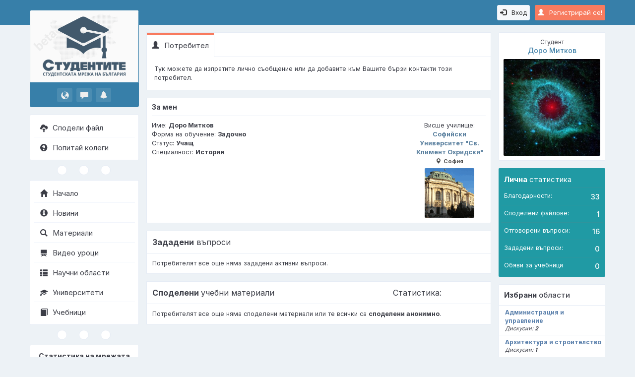

--- FILE ---
content_type: text/html; charset=UTF-8
request_url: https://www.studentite.bg/Studenti-218/Doro-Mitkov-114(51151)
body_size: 4900
content:
<!DOCTYPE html><html lang="bg"><head><meta charset="UTF-8"><meta http-equiv="X-UA-Compatible" content="IE=edge"><meta name="viewport" content="width=device-width, initial-scale=1.0"><meta name="theme-color" content="#377fa9"><meta name="robots" content="index, follow"><meta name="keywords" content="потребител,студент,университет,студентска мрежа"><meta name="description" content="Софийски Университет &quot;Св. Климент Охридски&quot;"><title>Детайли за потребител - Доро Митков</title><meta property="og:locale" content="bg_BG"><meta property="og:title" content="Детайли за потребител - Доро Митков"><meta property="og:description" content="Софийски Университет &quot;Св. Климент Охридски&quot;"><meta property="og:url" content="https://www.studentite.bg/Studenti-218/Doro-Mitkov-114(51151)"><meta property="og:type" content="website"><meta property="og:image" content="https://www.studentite.bg/shr/usr/51101-51200/p_51151_1.jpg"><link rel="preconnect" href="https://fonts.googleapis.com" crossorigin><link rel="preconnect" href="https://fonts.gstatic.com" crossorigin><link rel="dns-prefetch" href="https://www.google-analytics.com" crossorigin><link rel="preload" href="https://www.studentite.bg/pub/img/style.php?v=0.7" as="style"><link rel="preload" href="https://fonts.googleapis.com/css2?family=Inter:wght@300;400;500;600;700&display=swap" as="style"><link rel="preload" href="https://www.studentite.bg/shr/fonts/glyphicons-halflings-regular.woff2" as="font" crossorigin="anonymous"><link rel="canonical" href="https://www.studentite.bg/Studenti-218/Doro-Mitkov-114(51151)"><link rel="shortcut icon" type="image/x-icon" href="https://www.studentite.bg/pub/img/favicon.ico"><link href="https://fonts.googleapis.com/css2?family=Inter:wght@300;400;500;600;700&display=swap" rel="stylesheet"><link rel="stylesheet" type="text/css" href="https://www.studentite.bg/pub/img/style.php?v=0.7"><!--[if lt IE 9]><script src="https://oss.maxcdn.com/libs/html5shiv/3.7.0/html5shiv.js"></script><script src="https://oss.maxcdn.com/libs/respond.js/1.3.0/respond.min.js"></script><![endif]--></head><body id="pid114" dir="ltr" data-login="N"><script type="application/ld+json">{"@context":"https://schema.org","@type":"WebSite","name":"Studentite.BG - Студентската мрежа","url":"https://www.studentite.bg","sameAs":["https://www.facebook.com/studentite.bg","https://www.instagram.com/studentite.bg","https://www.youtube.com/c/StudentiteBG-Network", "https://twitter.com/StudentiteBG"]}</script>
<!-- Google tag (gtag.js) -->
<script async src="https://www.googletagmanager.com/gtag/js?id=G-WRVX49E29X"></script>
<script>
  window.dataLayer = window.dataLayer || [];
  function gtag(){dataLayer.push(arguments);}
  gtag('js', new Date());

  gtag('config', 'G-WRVX49E29X');
</script><div class="nav"><div class="menu-hamburger" onclick="showMenuMobile();"><i class="glyphicon glyphicon-menu-hamburger"></i></div><a href="https://www.studentite.bg/Registraciq-student-111" class="btn btn-primary btn-sm pull-right mt10 sessBtn"><i class="glyphicon glyphicon-user mr10"></i>Регистрирай се!</a><a href="https://www.studentite.bg/Vhod-11" class="btn btn-default btn-sm pull-right mt10 mr10"><i class="glyphicon glyphicon-log-in mr10"></i>Вход</a></div><div id="menuMobileContainer" class="menuMobile"><ul><li class="logoMobile"><a href="https://www.studentite.bg/"><img src="/pub/img/logo_mobile.png" alt="Studentite.BG" title=""></a></li><li><a href="https://www.studentite.bg/Spodeli-material-164"><i class="glyphicon glyphicon-cloud-upload pr10"></i>Сподели файл</a></li><li><a href="https://www.studentite.bg/Zadai-vupros-136"><i class="glyphicon glyphicon-question-sign pr10"></i>Попитай колеги</a></li></ul><ul class="sep3circles mt10"><li><div></div></li><li><div></div></li><li><div></div></li></ul><ul><li class="first-li"><a href="https://www.studentite.bg/"><i class="glyphicon glyphicon-home pr10"></i>Начало</a></li><li><a href="https://www.studentite.bg/Novini-250(0)"><i class="glyphicon glyphicon-info-sign pr10"></i>Новини</a></li><li><a href="https://www.studentite.bg/Tursene-Materiali-117"><i class="glyphicon glyphicon-search pr10"></i>Материали</a></li><li><a href="https://www.studentite.bg/Video-Uroci-123"><i class="glyphicon glyphicon-blackboard pr10"></i>Видео уроци</a></li><li><a href="https://www.studentite.bg/Oblasti-121"><i class="glyphicon glyphicon-th-list pr10"></i>Научни области</a></li><li><a href="https://www.studentite.bg/Universiteti-127"><i class="glyphicon glyphicon-education pr10"></i>Университети</a></li><li><a href="https://www.studentite.bg/Obqvi-za-uchebnici-129"><i class="glyphicon glyphicon-book pr10"></i>Учебници</a></li><li><a href="https://sakvartirantite.com/" target="_blank" rel="noopener" style="color:#ff7a00; font-weight:600;"><i class="glyphicon glyphicon-map-marker pr10" style="color:#ff7a00;"></i>Съквартирантите</a></li></ul></div><!-- .menuMobile --><div class="menu"><a class="mlogo logo-big" href="https://www.studentite.bg/"><img src="/pub/img/menuLogo.png" alt="Studentite.BG" title="Studentite.BG - Студентската мрежа на България"></a><ul class="notify"><li><a href="https://www.studentite.bg/Vhod-11" title="Известия"><i class="glyphicon glyphicon-globe"></i></a></li><li><a href="https://www.studentite.bg/Vhod-11" title="Съобщения"><i class="glyphicon glyphicon-comment"></i></a></li><li><a href="https://www.studentite.bg/Vhod-11" title="Въпроси"><i class="glyphicon glyphicon-bell"></i></a></li></ul><ul class="lmenu lmenu-blue mt15"><li><a href="https://www.studentite.bg/Spodeli-material-164"><i class="glyphicon glyphicon-cloud-upload pr10"></i>Сподели файл</a></li><li><a href="https://www.studentite.bg/Zadai-vupros-136"><i class="glyphicon glyphicon-question-sign pr10"></i>Попитай колеги</a></li></ul><ul class="sep3circles"><li><div></div></li><li><div></div></li><li><div></div></li></ul><ul class="lmenu"><li><a href="https://www.studentite.bg/"><i class="glyphicon glyphicon-home pr10"></i>Начало</a></li><li><a href="https://www.studentite.bg/Novini-250(0)"><i class="glyphicon glyphicon-info-sign pr10"></i>Новини</a></li><li><a href="https://www.studentite.bg/Tursene-Materiali-117"><i class="glyphicon glyphicon-search pr10"></i>Материали</a></li><li><a href="https://www.studentite.bg/Video-Uroci-123"><i class="glyphicon glyphicon-blackboard pr10"></i>Видео уроци</a></li><li><a href="https://www.studentite.bg/Oblasti-121"><i class="glyphicon glyphicon-th-list pr10"></i>Научни области</a></li><li><a href="https://www.studentite.bg/Universiteti-127"><i class="glyphicon glyphicon-education pr10"></i>Университети</a></li><li><a href="https://www.studentite.bg/Obqvi-za-uchebnici-129"><i class="glyphicon glyphicon-book pr10"></i>Учебници</a></li></ul><ul class="sep3circles"><li><div></div></li><li><div></div></li><li><div></div></li></ul><ul class="lmenu stats"><li class="statsHead">Статистика на мрежата</li><li><div class="statsL">Онлайн:</div><div class="statsR">41</div><div class="clearfix"></div></li><li><div class="statsL">Регистрирани:</div><div class="statsR"><a href="https://www.studentite.bg/Tursene-Potrebiteli-218">76 197
</a></div><div class="clearfix"></div></li><li><div class="statsL">Материали:</div><div class="statsR"><a href="https://www.studentite.bg/Tursene-Materiali-117">5 976
</a></div><div class="clearfix"></div></li><li><div class="statsL">Видео уроци:</div><div class="statsR"><a href="https://www.studentite.bg/Video-Uroci-123">664</a></div><div class="clearfix"></div></li><li><div class="statsL">Въпроси:</div><div class="statsR"><a href="https://www.studentite.bg/Vsichki-vuprosi-140(0)">1188</a></div><div class="clearfix"></div></li></ul><ul class="sep3circles2"><li><a class="qBlue" href="https://facebook.com/studentite.bg" target="_blank" rel="noopener" title="Facebook"><span>f</span></a></li><li><a class="qGreen" href="https://www.studentite.bg/FAQ-118" title="Помощ"><span>?</span></a></li><li><a class="qOrange" href="https://www.studentite.bg/Obshti-usloviq-225" title="Общи условия"><span>!</span></a></li><li><a class="qRed" href="https://www.studentite.bg/GDPR-256" title="Политика за защита на личните данни"><span>П</span></a></li></ul><footer><div class="toplnk"><a href="https://www.studentite.bg/Za-nas-119"> &nbsp; За &nbsp; нас</a>&nbsp; &nbsp; &nbsp; &nbsp; &nbsp; &nbsp; &nbsp; &nbsp; &nbsp; &nbsp;<a href="https://www.studentite.bg/Za-reklama-120">Реклама</a><div class="sep"></div></div><div class="copy"><span>&copy; 2016 - 2026</span><br><span>Всички права запазени</span><br><a class="webdesign" href="http://nlcv.bas.bg" target="_blank" rel="noopener">Създадено с помощта на<br><abbr title="Национална Лаборатория по Компютърна Вирусология">НЛКВ</abbr> - <abbr title="Българска Академия на Науките">БАН</abbr></a></div></footer></div><!-- .menu --><div class="main container-fluid"><div class="row"><div class="main-left"><div class="panelUsrShow"><h3><small>Студент</small><br>Доро Митков</h3><a class="big-img" href="/shr/usr/51101-51200/p_51151_1.jpg" data-imagelightbox="target"><img src="/shr/usr/51101-51200/p_51151_1.jpg?c=68ca0662510a5f90a18ef77fded92332" alt="Доро Митков" title=""></a></div><div class="pt15"></div><ul class="panelUsrStat"><li class="statsHead"><strong>Лична</strong> статистика</li><li><div class="statsL">Благодарности:</div><div class="statsR">33</div><div class="clearfix"></div></li><li><div class="statsL">Споделени файлове:</div><div class="statsR">1</div><div class="clearfix"></div></li><li><div class="statsL">Отговорени въпроси:</div><div class="statsR">16</div><div class="clearfix"></div></li><li><div class="statsL">Зададени въпроси:</div><div class="statsR">0</div><div class="clearfix"></div></li><li><div class="statsL">Обяви за учебници</div><div class="statsR">0</div><div class="clearfix"></div></li></ul><div class="pt15"></div><div class="panelSubscribedGroups"><div class="head"><strong>Избрани </strong>области</div><div class="qOut" onclick="location.href='https://www.studentite.bg/Oblasti-121/Administraciq-i-upravlenie-142(3)';"><div class="qIn"><p class="head">Администрация и управление</p><p>Дискусии: <strong>2</strong></p></div></div><div class="qOut" onclick="location.href='https://www.studentite.bg/Oblasti-121/Arhitektura-i-stroitelstvo-142(32)';"><div class="qIn"><p class="head">Архитектура и строителство</p><p>Дискусии: <strong>1</strong></p></div></div><div class="qOut" onclick="location.href='https://www.studentite.bg/Oblasti-121/Audio-i-video-obrabotka-142(79)';"><div class="qIn"><p class="head">Аудио и видео обработка</p><p>Дискусии: <strong>0</strong></p></div></div><div class="qOut" onclick="location.href='https://www.studentite.bg/Oblasti-121/Biologicheski-nauki-142(49)';"><div class="qIn"><p class="head">Биологически науки</p><p>Дискусии: <strong>1</strong></p></div></div><div class="qOut" onclick="location.href='https://www.studentite.bg/Oblasti-121/Bulgarski-ezik-i-literatura-142(77)';"><div class="qIn"><p class="head">Български език и литература</p><p>Дискусии: <strong>0</strong></p></div></div><div class="qOut" onclick="location.href='https://www.studentite.bg/Oblasti-121/Vissha-matematika-142(55)';"><div class="qIn"><p class="head">Висша математика</p><p>Дискусии: <strong>0</strong></p></div></div><div class="qOut" onclick="location.href='https://www.studentite.bg/Oblasti-121/Geografiq-142(47)';"><div class="qIn"><p class="head">География</p><p>Дискусии: <strong>0</strong></p></div></div><div class="qOut" onclick="location.href='https://www.studentite.bg/Oblasti-121/Geodeziq-142(33)';"><div class="qIn"><p class="head">Геодезия</p><p>Дискусии: <strong>0</strong></p></div></div><div class="qOut" onclick="location.href='https://www.studentite.bg/Oblasti-121/Geologiq-142(48)';"><div class="qIn"><p class="head">Геология</p><p>Дискусии: <strong>0</strong></p></div></div><div class="qOut last" onclick="location.href='https://www.studentite.bg/Oblasti-121/Dizain-Obsht-142(65)';"><div class="qIn"><p class="head">Дизайн - Общ</p><p>Дискусии: <strong>0</strong></p></div></div></div><div class="pt15"></div></div><!-- .main-left --><div class="main-right container-fluid"><ul class="panelTabs"><li class="active"><a href="https://www.studentite.bg/Studenti-218/Doro-Mitkov-114(51151)"><i class="glyphicon glyphicon-user pr10"></i>Потребител</a></li></ul><div class="boxTabs">Тук можете да изпратите лично съобщение или да добавите към Вашите бързи контакти този потребител.</div><div class="doubleContent"><div class="panelUsrShow"><h3><small>Студент</small><br>Доро Митков</h3><a class="big-img" href="/shr/usr/51101-51200/p_51151_1.jpg" data-imagelightbox="target"><img src="/shr/usr/51101-51200/p_51151_1.jpg?c=68ca0662510a5f90a18ef77fded92332" alt="Доро Митков" title=""></a></div></div><div class="forMe"><h3><strong>За</strong> мен</h3><div class="row"><div class="col-md-9"><div class="nfo">Име: <strong>Доро  Митков</strong></div><div class="nfo">Форма на обучение: <strong>Задочно</strong></div><div class="nfo">Статус: <strong>Учащ</strong></div><div class="nfo">Специалност: <strong>История
</strong></div><div class="mt15"></div></div><div class="col-md-3 uni"><div class="nfo">Висше училище:</div><a href="https://www.studentite.bg/Universiteti-127/Sofiiski-Universitet-Sv-Kliment-Ohridski-149(91)">Софийски Университет "Св. Климент Охридски"<br><span class="fs11" style="color: #4d4d4d;"><i class="glyphicon glyphicon-map-marker pr5"></i>София</span><img src="/shr/uni/1-100/p_91_1.png" alt="Софийски Университет "Св. Климент Охридски""></a></div></div><div class="clear-fix"></div></div><div class="doubleContent"><ul class="panelUsrStat"><li class="statsHead"><strong>Лична</strong> статистика</li><li><div class="statsL">Благодарности:</div><div class="statsR">33</div><div class="clearfix"></div></li><li><div class="statsL">Споделени файлове:</div><div class="statsR">1</div><div class="clearfix"></div></li><li><div class="statsL">Отговорени въпроси:</div><div class="statsR">16</div><div class="clearfix"></div></li><li><div class="statsL">Зададени въпроси:</div><div class="statsR">0</div><div class="clearfix"></div></li><li><div class="statsL">Обяви за учебници</div><div class="statsR">0</div><div class="clearfix"></div></li></ul></div><table class="tbl"><thead><tr><th class="w100p" colspan="2"><strong>Зададени</strong> въпроси</th></tr></thead><tbody><tr><td class="tblMsg" colspan="2">Потребителят все още няма зададени активни въпроси.</td></tr></tbody></table><table class="tbl"><thead><tr><th class="w70p"><strong>Споделени </strong>учебни материали</th><th class="w30p">Статистика:</th></tr></thead><tbody><tr><td class="tblMsg" colspan="2">Потребителят все още няма споделени материали или те всички са <strong>споделени анонимно</strong>.</td></tr></tbody></table></div><!-- .main-right --></div></div><!-- .main --><div class="back_to_top" title="Обратно в началото"><i class="glyphicon glyphicon-triangle-top"></i></div><script async type="text/javascript" src="/pub/js/js.php?v=0.7" charset="UTF-8"></script><!-- Meta Pixel Code -->
<script>
!function(f,b,e,v,n,t,s)
{if(f.fbq)return;n=f.fbq=function(){n.callMethod?
n.callMethod.apply(n,arguments):n.queue.push(arguments)};
if(!f._fbq)f._fbq=n;n.push=n;n.loaded=!0;n.version='2.0';
n.queue=[];t=b.createElement(e);t.async=!0;
t.src=v;s=b.getElementsByTagName(e)[0];
s.parentNode.insertBefore(t,s)}(window, document,'script',
'https://connect.facebook.net/en_US/fbevents.js');
fbq('init', '635398476904644');
fbq('track', 'PageView');
</script>
<noscript><img height="1" width="1" style="display:none"
src="https://www.facebook.com/tr?id=635398476904644&ev=PageView&noscript=1"
/></noscript>
<!-- End Meta Pixel Code -->
<div class="modal fade" id="modalAlert" tabindex="-1" role="dialog" aria-labelledby="#modalAlertLabel"><div class="modal-dialog"><div class="modal-content"><div class="modal-header"><button type="button" class="close" data-dismiss="modal" aria-label="Close"><span aria-hidden="true">&times;</span></button><h4 class="modal-title" id="modalAlertLabel">Информация</h4></div><div class="modal-body">Ако виждате този текст, моля презаредете страницата и опитайте оново! :(</div><div class="modal-footer"><button type="button" class="btn btn-default" data-dismiss="modal">Затваряне</button></div></div></div></div><div class="modal fade" id="modalConfirm" tabindex="-1" role="dialog" aria-labelledby="#modalConfirmLabel"><div class="modal-dialog"><div class="modal-content"><div class="modal-header"><button type="button" class="close" data-dismiss="modal" aria-label="Close"><span aria-hidden="true">&times;</span></button><h4 class="modal-title" id="modalConfirmLabel">Потвърждение</h4></div><div class="modal-body">Ако виждате този текст, моля презаредете страницата и опитайте оново! :(</div><div class="modal-footer"><button type="button" data-dismiss="modal" class="btn btn-default mkCancel">Отказ</button><button type="button" data-dismiss="modal" class="btn btn-success mkAction">Потвърждение</button></div></div></div></div><div class="modal fade" id="modalYesNo" tabindex="-1" role="dialog" aria-labelledby="#modalYesNoLabel"><div class="modal-dialog"><div class="modal-content"><div class="modal-header"><button type="button" class="close" data-dismiss="modal" aria-label="Close"><span aria-hidden="true">&times;</span></button><h4 class="modal-title" id="modalYesNoLabel">Избор</h4></div><div class="modal-body">Прозорец за потребителски избор</div><div class="modal-footer"><button type="button" data-dismiss="modal" class="btn btn-danger mkActionNo">Не</button><button type="button" data-dismiss="modal" class="btn btn-success mkActionYes">Да</button></div></div></div></div><div class="shader"></div></body></html>

--- FILE ---
content_type: text/javascript; charset=UTF-8
request_url: https://www.studentite.bg/pub/js/js.php?v=0.7
body_size: 148209
content:
!function(a,b){"object"==typeof module&&"object"==typeof module.exports?module.exports=a.document?b(a,!0):function(a){if(!a.document)throw new Error("jQuery requires a window with a document");return b(a)}:b(a)}("undefined"!=typeof window?window:this,function(a,b){var c=[],d=c.slice,e=c.concat,f=c.push,g=c.indexOf,h={},i=h.toString,j=h.hasOwnProperty,k={},l="1.11.3",m=function(a,b){return new m.fn.init(a,b)},n=/^[\s\uFEFF\xA0]+|[\s\uFEFF\xA0]+$/g,o=/^-ms-/,p=/-([\da-z])/gi,q=function(a,b){return b.toUpperCase()};m.fn=m.prototype={jquery:l,constructor:m,selector:"",length:0,toArray:function(){return d.call(this)},get:function(a){return null!=a?0>a?this[a+this.length]:this[a]:d.call(this)},pushStack:function(a){var b=m.merge(this.constructor(),a);return b.prevObject=this,b.context=this.context,b},each:function(a,b){return m.each(this,a,b)},map:function(a){return this.pushStack(m.map(this,function(b,c){return a.call(b,c,b)}))},slice:function(){return this.pushStack(d.apply(this,arguments))},first:function(){return this.eq(0)},last:function(){return this.eq(-1)},eq:function(a){var b=this.length,c=+a+(0>a?b:0);return this.pushStack(c>=0&&b>c?[this[c]]:[])},end:function(){return this.prevObject||this.constructor(null)},push:f,sort:c.sort,splice:c.splice},m.extend=m.fn.extend=function(){var a,b,c,d,e,f,g=arguments[0]||{},h=1,i=arguments.length,j=!1;for("boolean"==typeof g&&(j=g,g=arguments[h]||{},h++),"object"==typeof g||m.isFunction(g)||(g={}),h===i&&(g=this,h--);i>h;h++)if(null!=(e=arguments[h]))for(d in e)a=g[d],c=e[d],g!==c&&(j&&c&&(m.isPlainObject(c)||(b=m.isArray(c)))?(b?(b=!1,f=a&&m.isArray(a)?a:[]):f=a&&m.isPlainObject(a)?a:{},g[d]=m.extend(j,f,c)):void 0!==c&&(g[d]=c));return g},m.extend({expando:"jQuery"+(l+Math.random()).replace(/\D/g,""),isReady:!0,error:function(a){throw new Error(a)},noop:function(){},isFunction:function(a){return"function"===m.type(a)},isArray:Array.isArray||function(a){return"array"===m.type(a)},isWindow:function(a){return null!=a&&a==a.window},isNumeric:function(a){return!m.isArray(a)&&a-parseFloat(a)+1>=0},isEmptyObject:function(a){var b;for(b in a)return!1;return!0},isPlainObject:function(a){var b;if(!a||"object"!==m.type(a)||a.nodeType||m.isWindow(a))return!1;try{if(a.constructor&&!j.call(a,"constructor")&&!j.call(a.constructor.prototype,"isPrototypeOf"))return!1}catch(c){return!1}if(k.ownLast)for(b in a)return j.call(a,b);for(b in a);return void 0===b||j.call(a,b)},type:function(a){return null==a?a+"":"object"==typeof a||"function"==typeof a?h[i.call(a)]||"object":typeof a},globalEval:function(b){b&&m.trim(b)&&(a.execScript||function(b){a.eval.call(a,b)})(b)},camelCase:function(a){return a.replace(o,"ms-").replace(p,q)},nodeName:function(a,b){return a.nodeName&&a.nodeName.toLowerCase()===b.toLowerCase()},each:function(a,b,c){var d,e=0,f=a.length,g=r(a);if(c){if(g){for(;f>e;e++)if(d=b.apply(a[e],c),d===!1)break}else for(e in a)if(d=b.apply(a[e],c),d===!1)break}else if(g){for(;f>e;e++)if(d=b.call(a[e],e,a[e]),d===!1)break}else for(e in a)if(d=b.call(a[e],e,a[e]),d===!1)break;return a},trim:function(a){return null==a?"":(a+"").replace(n,"")},makeArray:function(a,b){var c=b||[];return null!=a&&(r(Object(a))?m.merge(c,"string"==typeof a?[a]:a):f.call(c,a)),c},inArray:function(a,b,c){var d;if(b){if(g)return g.call(b,a,c);for(d=b.length,c=c?0>c?Math.max(0,d+c):c:0;d>c;c++)if(c in b&&b[c]===a)return c}return-1},merge:function(a,b){var c=+b.length,d=0,e=a.length;while(c>d)a[e++]=b[d++];if(c!==c)while(void 0!==b[d])a[e++]=b[d++];return a.length=e,a},grep:function(a,b,c){for(var d,e=[],f=0,g=a.length,h=!c;g>f;f++)d=!b(a[f],f),d!==h&&e.push(a[f]);return e},map:function(a,b,c){var d,f=0,g=a.length,h=r(a),i=[];if(h)for(;g>f;f++)d=b(a[f],f,c),null!=d&&i.push(d);else for(f in a)d=b(a[f],f,c),null!=d&&i.push(d);return e.apply([],i)},guid:1,proxy:function(a,b){var c,e,f;return"string"==typeof b&&(f=a[b],b=a,a=f),m.isFunction(a)?(c=d.call(arguments,2),e=function(){return a.apply(b||this,c.concat(d.call(arguments)))},e.guid=a.guid=a.guid||m.guid++,e):void 0},now:function(){return+new Date},support:k}),m.each("Boolean Number String Function Array Date RegExp Object Error".split(" "),function(a,b){h["[object "+b+"]"]=b.toLowerCase()});function r(a){var b="length"in a&&a.length,c=m.type(a);return"function"===c||m.isWindow(a)?!1:1===a.nodeType&&b?!0:"array"===c||0===b||"number"==typeof b&&b>0&&b-1 in a}var s=function(a){var b,c,d,e,f,g,h,i,j,k,l,m,n,o,p,q,r,s,t,u="sizzle"+1*new Date,v=a.document,w=0,x=0,y=ha(),z=ha(),A=ha(),B=function(a,b){return a===b&&(l=!0),0},C=1<<31,D={}.hasOwnProperty,E=[],F=E.pop,G=E.push,H=E.push,I=E.slice,J=function(a,b){for(var c=0,d=a.length;d>c;c++)if(a[c]===b)return c;return-1},K="checked|selected|async|autofocus|autoplay|controls|defer|disabled|hidden|ismap|loop|multiple|open|readonly|required|scoped",L="[\\x20\\t\\r\\n\\f]",M="(?:\\\\.|[\\w-]|[^\\x00-\\xa0])+",N=M.replace("w","w#"),O="\\["+L+"*("+M+")(?:"+L+"*([*^$|!~]?=)"+L+"*(?:'((?:\\\\.|[^\\\\'])*)'|\"((?:\\\\.|[^\\\\\"])*)\"|("+N+"))|)"+L+"*\\]",P=":("+M+")(?:\\((('((?:\\\\.|[^\\\\'])*)'|\"((?:\\\\.|[^\\\\\"])*)\")|((?:\\\\.|[^\\\\()[\\]]|"+O+")*)|.*)\\)|)",Q=new RegExp(L+"+","g"),R=new RegExp("^"+L+"+|((?:^|[^\\\\])(?:\\\\.)*)"+L+"+$","g"),S=new RegExp("^"+L+"*,"+L+"*"),T=new RegExp("^"+L+"*([>+~]|"+L+")"+L+"*"),U=new RegExp("="+L+"*([^\\]'\"]*?)"+L+"*\\]","g"),V=new RegExp(P),W=new RegExp("^"+N+"$"),X={ID:new RegExp("^#("+M+")"),CLASS:new RegExp("^\\.("+M+")"),TAG:new RegExp("^("+M.replace("w","w*")+")"),ATTR:new RegExp("^"+O),PSEUDO:new RegExp("^"+P),CHILD:new RegExp("^:(only|first|last|nth|nth-last)-(child|of-type)(?:\\("+L+"*(even|odd|(([+-]|)(\\d*)n|)"+L+"*(?:([+-]|)"+L+"*(\\d+)|))"+L+"*\\)|)","i"),bool:new RegExp("^(?:"+K+")$","i"),needsContext:new RegExp("^"+L+"*[>+~]|:(even|odd|eq|gt|lt|nth|first|last)(?:\\("+L+"*((?:-\\d)?\\d*)"+L+"*\\)|)(?=[^-]|$)","i")},Y=/^(?:input|select|textarea|button)$/i,Z=/^h\d$/i,$=/^[^{]+\{\s*\[native \w/,_=/^(?:#([\w-]+)|(\w+)|\.([\w-]+))$/,aa=/[+~]/,ba=/'|\\/g,ca=new RegExp("\\\\([\\da-f]{1,6}"+L+"?|("+L+")|.)","ig"),da=function(a,b,c){var d="0x"+b-65536;return d!==d||c?b:0>d?String.fromCharCode(d+65536):String.fromCharCode(d>>10|55296,1023&d|56320)},ea=function(){m()};try{H.apply(E=I.call(v.childNodes),v.childNodes),E[v.childNodes.length].nodeType}catch(fa){H={apply:E.length?function(a,b){G.apply(a,I.call(b))}:function(a,b){var c=a.length,d=0;while(a[c++]=b[d++]);a.length=c-1}}}function ga(a,b,d,e){var f,h,j,k,l,o,r,s,w,x;if((b?b.ownerDocument||b:v)!==n&&m(b),b=b||n,d=d||[],k=b.nodeType,"string"!=typeof a||!a||1!==k&&9!==k&&11!==k)return d;if(!e&&p){if(11!==k&&(f=_.exec(a)))if(j=f[1]){if(9===k){if(h=b.getElementById(j),!h||!h.parentNode)return d;if(h.id===j)return d.push(h),d}else if(b.ownerDocument&&(h=b.ownerDocument.getElementById(j))&&t(b,h)&&h.id===j)return d.push(h),d}else{if(f[2])return H.apply(d,b.getElementsByTagName(a)),d;if((j=f[3])&&c.getElementsByClassName)return H.apply(d,b.getElementsByClassName(j)),d}if(c.qsa&&(!q||!q.test(a))){if(s=r=u,w=b,x=1!==k&&a,1===k&&"object"!==b.nodeName.toLowerCase()){o=g(a),(r=b.getAttribute("id"))?s=r.replace(ba,"\\$&"):b.setAttribute("id",s),s="[id='"+s+"'] ",l=o.length;while(l--)o[l]=s+ra(o[l]);w=aa.test(a)&&pa(b.parentNode)||b,x=o.join(",")}if(x)try{return H.apply(d,w.querySelectorAll(x)),d}catch(y){}finally{r||b.removeAttribute("id")}}}return i(a.replace(R,"$1"),b,d,e)}function ha(){var a=[];function b(c,e){return a.push(c+" ")>d.cacheLength&&delete b[a.shift()],b[c+" "]=e}return b}function ia(a){return a[u]=!0,a}function ja(a){var b=n.createElement("div");try{return!!a(b)}catch(c){return!1}finally{b.parentNode&&b.parentNode.removeChild(b),b=null}}function ka(a,b){var c=a.split("|"),e=a.length;while(e--)d.attrHandle[c[e]]=b}function la(a,b){var c=b&&a,d=c&&1===a.nodeType&&1===b.nodeType&&(~b.sourceIndex||C)-(~a.sourceIndex||C);if(d)return d;if(c)while(c=c.nextSibling)if(c===b)return-1;return a?1:-1}function ma(a){return function(b){var c=b.nodeName.toLowerCase();return"input"===c&&b.type===a}}function na(a){return function(b){var c=b.nodeName.toLowerCase();return("input"===c||"button"===c)&&b.type===a}}function oa(a){return ia(function(b){return b=+b,ia(function(c,d){var e,f=a([],c.length,b),g=f.length;while(g--)c[e=f[g]]&&(c[e]=!(d[e]=c[e]))})})}function pa(a){return a&&"undefined"!=typeof a.getElementsByTagName&&a}c=ga.support={},f=ga.isXML=function(a){var b=a&&(a.ownerDocument||a).documentElement;return b?"HTML"!==b.nodeName:!1},m=ga.setDocument=function(a){var b,e,g=a?a.ownerDocument||a:v;return g!==n&&9===g.nodeType&&g.documentElement?(n=g,o=g.documentElement,e=g.defaultView,e&&e!==e.top&&(e.addEventListener?e.addEventListener("unload",ea,!1):e.attachEvent&&e.attachEvent("onunload",ea)),p=!f(g),c.attributes=ja(function(a){return a.className="i",!a.getAttribute("className")}),c.getElementsByTagName=ja(function(a){return a.appendChild(g.createComment("")),!a.getElementsByTagName("*").length}),c.getElementsByClassName=$.test(g.getElementsByClassName),c.getById=ja(function(a){return o.appendChild(a).id=u,!g.getElementsByName||!g.getElementsByName(u).length}),c.getById?(d.find.ID=function(a,b){if("undefined"!=typeof b.getElementById&&p){var c=b.getElementById(a);return c&&c.parentNode?[c]:[]}},d.filter.ID=function(a){var b=a.replace(ca,da);return function(a){return a.getAttribute("id")===b}}):(delete d.find.ID,d.filter.ID=function(a){var b=a.replace(ca,da);return function(a){var c="undefined"!=typeof a.getAttributeNode&&a.getAttributeNode("id");return c&&c.value===b}}),d.find.TAG=c.getElementsByTagName?function(a,b){return"undefined"!=typeof b.getElementsByTagName?b.getElementsByTagName(a):c.qsa?b.querySelectorAll(a):void 0}:function(a,b){var c,d=[],e=0,f=b.getElementsByTagName(a);if("*"===a){while(c=f[e++])1===c.nodeType&&d.push(c);return d}return f},d.find.CLASS=c.getElementsByClassName&&function(a,b){return p?b.getElementsByClassName(a):void 0},r=[],q=[],(c.qsa=$.test(g.querySelectorAll))&&(ja(function(a){o.appendChild(a).innerHTML="<a id='"+u+"'></a><select id='"+u+"-\f]' msallowcapture=''><option selected=''></option></select>",a.querySelectorAll("[msallowcapture^='']").length&&q.push("[*^$]="+L+"*(?:''|\"\")"),a.querySelectorAll("[selected]").length||q.push("\\["+L+"*(?:value|"+K+")"),a.querySelectorAll("[id~="+u+"-]").length||q.push("~="),a.querySelectorAll(":checked").length||q.push(":checked"),a.querySelectorAll("a#"+u+"+*").length||q.push(".#.+[+~]")}),ja(function(a){var b=g.createElement("input");b.setAttribute("type","hidden"),a.appendChild(b).setAttribute("name","D"),a.querySelectorAll("[name=d]").length&&q.push("name"+L+"*[*^$|!~]?="),a.querySelectorAll(":enabled").length||q.push(":enabled",":disabled"),a.querySelectorAll("*,:x"),q.push(",.*:")})),(c.matchesSelector=$.test(s=o.matches||o.webkitMatchesSelector||o.mozMatchesSelector||o.oMatchesSelector||o.msMatchesSelector))&&ja(function(a){c.disconnectedMatch=s.call(a,"div"),s.call(a,"[s!='']:x"),r.push("!=",P)}),q=q.length&&new RegExp(q.join("|")),r=r.length&&new RegExp(r.join("|")),b=$.test(o.compareDocumentPosition),t=b||$.test(o.contains)?function(a,b){var c=9===a.nodeType?a.documentElement:a,d=b&&b.parentNode;return a===d||!(!d||1!==d.nodeType||!(c.contains?c.contains(d):a.compareDocumentPosition&&16&a.compareDocumentPosition(d)))}:function(a,b){if(b)while(b=b.parentNode)if(b===a)return!0;return!1},B=b?function(a,b){if(a===b)return l=!0,0;var d=!a.compareDocumentPosition-!b.compareDocumentPosition;return d?d:(d=(a.ownerDocument||a)===(b.ownerDocument||b)?a.compareDocumentPosition(b):1,1&d||!c.sortDetached&&b.compareDocumentPosition(a)===d?a===g||a.ownerDocument===v&&t(v,a)?-1:b===g||b.ownerDocument===v&&t(v,b)?1:k?J(k,a)-J(k,b):0:4&d?-1:1)}:function(a,b){if(a===b)return l=!0,0;var c,d=0,e=a.parentNode,f=b.parentNode,h=[a],i=[b];if(!e||!f)return a===g?-1:b===g?1:e?-1:f?1:k?J(k,a)-J(k,b):0;if(e===f)return la(a,b);c=a;while(c=c.parentNode)h.unshift(c);c=b;while(c=c.parentNode)i.unshift(c);while(h[d]===i[d])d++;return d?la(h[d],i[d]):h[d]===v?-1:i[d]===v?1:0},g):n},ga.matches=function(a,b){return ga(a,null,null,b)},ga.matchesSelector=function(a,b){if((a.ownerDocument||a)!==n&&m(a),b=b.replace(U,"='$1']"),!(!c.matchesSelector||!p||r&&r.test(b)||q&&q.test(b)))try{var d=s.call(a,b);if(d||c.disconnectedMatch||a.document&&11!==a.document.nodeType)return d}catch(e){}return ga(b,n,null,[a]).length>0},ga.contains=function(a,b){return(a.ownerDocument||a)!==n&&m(a),t(a,b)},ga.attr=function(a,b){(a.ownerDocument||a)!==n&&m(a);var e=d.attrHandle[b.toLowerCase()],f=e&&D.call(d.attrHandle,b.toLowerCase())?e(a,b,!p):void 0;return void 0!==f?f:c.attributes||!p?a.getAttribute(b):(f=a.getAttributeNode(b))&&f.specified?f.value:null},ga.error=function(a){throw new Error("Syntax error, unrecognized expression: "+a)},ga.uniqueSort=function(a){var b,d=[],e=0,f=0;if(l=!c.detectDuplicates,k=!c.sortStable&&a.slice(0),a.sort(B),l){while(b=a[f++])b===a[f]&&(e=d.push(f));while(e--)a.splice(d[e],1)}return k=null,a},e=ga.getText=function(a){var b,c="",d=0,f=a.nodeType;if(f){if(1===f||9===f||11===f){if("string"==typeof a.textContent)return a.textContent;for(a=a.firstChild;a;a=a.nextSibling)c+=e(a)}else if(3===f||4===f)return a.nodeValue}else while(b=a[d++])c+=e(b);return c},d=ga.selectors={cacheLength:50,createPseudo:ia,match:X,attrHandle:{},find:{},relative:{">":{dir:"parentNode",first:!0}," ":{dir:"parentNode"},"+":{dir:"previousSibling",first:!0},"~":{dir:"previousSibling"}},preFilter:{ATTR:function(a){return a[1]=a[1].replace(ca,da),a[3]=(a[3]||a[4]||a[5]||"").replace(ca,da),"~="===a[2]&&(a[3]=" "+a[3]+" "),a.slice(0,4)},CHILD:function(a){return a[1]=a[1].toLowerCase(),"nth"===a[1].slice(0,3)?(a[3]||ga.error(a[0]),a[4]=+(a[4]?a[5]+(a[6]||1):2*("even"===a[3]||"odd"===a[3])),a[5]=+(a[7]+a[8]||"odd"===a[3])):a[3]&&ga.error(a[0]),a},PSEUDO:function(a){var b,c=!a[6]&&a[2];return X.CHILD.test(a[0])?null:(a[3]?a[2]=a[4]||a[5]||"":c&&V.test(c)&&(b=g(c,!0))&&(b=c.indexOf(")",c.length-b)-c.length)&&(a[0]=a[0].slice(0,b),a[2]=c.slice(0,b)),a.slice(0,3))}},filter:{TAG:function(a){var b=a.replace(ca,da).toLowerCase();return"*"===a?function(){return!0}:function(a){return a.nodeName&&a.nodeName.toLowerCase()===b}},CLASS:function(a){var b=y[a+" "];return b||(b=new RegExp("(^|"+L+")"+a+"("+L+"|$)"))&&y(a,function(a){return b.test("string"==typeof a.className&&a.className||"undefined"!=typeof a.getAttribute&&a.getAttribute("class")||"")})},ATTR:function(a,b,c){return function(d){var e=ga.attr(d,a);return null==e?"!="===b:b?(e+="","="===b?e===c:"!="===b?e!==c:"^="===b?c&&0===e.indexOf(c):"*="===b?c&&e.indexOf(c)>-1:"$="===b?c&&e.slice(-c.length)===c:"~="===b?(" "+e.replace(Q," ")+" ").indexOf(c)>-1:"|="===b?e===c||e.slice(0,c.length+1)===c+"-":!1):!0}},CHILD:function(a,b,c,d,e){var f="nth"!==a.slice(0,3),g="last"!==a.slice(-4),h="of-type"===b;return 1===d&&0===e?function(a){return!!a.parentNode}:function(b,c,i){var j,k,l,m,n,o,p=f!==g?"nextSibling":"previousSibling",q=b.parentNode,r=h&&b.nodeName.toLowerCase(),s=!i&&!h;if(q){if(f){while(p){l=b;while(l=l[p])if(h?l.nodeName.toLowerCase()===r:1===l.nodeType)return!1;o=p="only"===a&&!o&&"nextSibling"}return!0}if(o=[g?q.firstChild:q.lastChild],g&&s){k=q[u]||(q[u]={}),j=k[a]||[],n=j[0]===w&&j[1],m=j[0]===w&&j[2],l=n&&q.childNodes[n];while(l=++n&&l&&l[p]||(m=n=0)||o.pop())if(1===l.nodeType&&++m&&l===b){k[a]=[w,n,m];break}}else if(s&&(j=(b[u]||(b[u]={}))[a])&&j[0]===w)m=j[1];else while(l=++n&&l&&l[p]||(m=n=0)||o.pop())if((h?l.nodeName.toLowerCase()===r:1===l.nodeType)&&++m&&(s&&((l[u]||(l[u]={}))[a]=[w,m]),l===b))break;return m-=e,m===d||m%d===0&&m/d>=0}}},PSEUDO:function(a,b){var c,e=d.pseudos[a]||d.setFilters[a.toLowerCase()]||ga.error("unsupported pseudo: "+a);return e[u]?e(b):e.length>1?(c=[a,a,"",b],d.setFilters.hasOwnProperty(a.toLowerCase())?ia(function(a,c){var d,f=e(a,b),g=f.length;while(g--)d=J(a,f[g]),a[d]=!(c[d]=f[g])}):function(a){return e(a,0,c)}):e}},pseudos:{not:ia(function(a){var b=[],c=[],d=h(a.replace(R,"$1"));return d[u]?ia(function(a,b,c,e){var f,g=d(a,null,e,[]),h=a.length;while(h--)(f=g[h])&&(a[h]=!(b[h]=f))}):function(a,e,f){return b[0]=a,d(b,null,f,c),b[0]=null,!c.pop()}}),has:ia(function(a){return function(b){return ga(a,b).length>0}}),contains:ia(function(a){return a=a.replace(ca,da),function(b){return(b.textContent||b.innerText||e(b)).indexOf(a)>-1}}),lang:ia(function(a){return W.test(a||"")||ga.error("unsupported lang: "+a),a=a.replace(ca,da).toLowerCase(),function(b){var c;do if(c=p?b.lang:b.getAttribute("xml:lang")||b.getAttribute("lang"))return c=c.toLowerCase(),c===a||0===c.indexOf(a+"-");while((b=b.parentNode)&&1===b.nodeType);return!1}}),target:function(b){var c=a.location&&a.location.hash;return c&&c.slice(1)===b.id},root:function(a){return a===o},focus:function(a){return a===n.activeElement&&(!n.hasFocus||n.hasFocus())&&!!(a.type||a.href||~a.tabIndex)},enabled:function(a){return a.disabled===!1},disabled:function(a){return a.disabled===!0},checked:function(a){var b=a.nodeName.toLowerCase();return"input"===b&&!!a.checked||"option"===b&&!!a.selected},selected:function(a){return a.parentNode&&a.parentNode.selectedIndex,a.selected===!0},empty:function(a){for(a=a.firstChild;a;a=a.nextSibling)if(a.nodeType<6)return!1;return!0},parent:function(a){return!d.pseudos.empty(a)},header:function(a){return Z.test(a.nodeName)},input:function(a){return Y.test(a.nodeName)},button:function(a){var b=a.nodeName.toLowerCase();return"input"===b&&"button"===a.type||"button"===b},text:function(a){var b;return"input"===a.nodeName.toLowerCase()&&"text"===a.type&&(null==(b=a.getAttribute("type"))||"text"===b.toLowerCase())},first:oa(function(){return[0]}),last:oa(function(a,b){return[b-1]}),eq:oa(function(a,b,c){return[0>c?c+b:c]}),even:oa(function(a,b){for(var c=0;b>c;c+=2)a.push(c);return a}),odd:oa(function(a,b){for(var c=1;b>c;c+=2)a.push(c);return a}),lt:oa(function(a,b,c){for(var d=0>c?c+b:c;--d>=0;)a.push(d);return a}),gt:oa(function(a,b,c){for(var d=0>c?c+b:c;++d<b;)a.push(d);return a})}},d.pseudos.nth=d.pseudos.eq;for(b in{radio:!0,checkbox:!0,file:!0,password:!0,image:!0})d.pseudos[b]=ma(b);for(b in{submit:!0,reset:!0})d.pseudos[b]=na(b);function qa(){}qa.prototype=d.filters=d.pseudos,d.setFilters=new qa,g=ga.tokenize=function(a,b){var c,e,f,g,h,i,j,k=z[a+" "];if(k)return b?0:k.slice(0);h=a,i=[],j=d.preFilter;while(h){(!c||(e=S.exec(h)))&&(e&&(h=h.slice(e[0].length)||h),i.push(f=[])),c=!1,(e=T.exec(h))&&(c=e.shift(),f.push({value:c,type:e[0].replace(R," ")}),h=h.slice(c.length));for(g in d.filter)!(e=X[g].exec(h))||j[g]&&!(e=j[g](e))||(c=e.shift(),f.push({value:c,type:g,matches:e}),h=h.slice(c.length));if(!c)break}return b?h.length:h?ga.error(a):z(a,i).slice(0)};function ra(a){for(var b=0,c=a.length,d="";c>b;b++)d+=a[b].value;return d}function sa(a,b,c){var d=b.dir,e=c&&"parentNode"===d,f=x++;return b.first?function(b,c,f){while(b=b[d])if(1===b.nodeType||e)return a(b,c,f)}:function(b,c,g){var h,i,j=[w,f];if(g){while(b=b[d])if((1===b.nodeType||e)&&a(b,c,g))return!0}else while(b=b[d])if(1===b.nodeType||e){if(i=b[u]||(b[u]={}),(h=i[d])&&h[0]===w&&h[1]===f)return j[2]=h[2];if(i[d]=j,j[2]=a(b,c,g))return!0}}}function ta(a){return a.length>1?function(b,c,d){var e=a.length;while(e--)if(!a[e](b,c,d))return!1;return!0}:a[0]}function ua(a,b,c){for(var d=0,e=b.length;e>d;d++)ga(a,b[d],c);return c}function va(a,b,c,d,e){for(var f,g=[],h=0,i=a.length,j=null!=b;i>h;h++)(f=a[h])&&(!c||c(f,d,e))&&(g.push(f),j&&b.push(h));return g}function wa(a,b,c,d,e,f){return d&&!d[u]&&(d=wa(d)),e&&!e[u]&&(e=wa(e,f)),ia(function(f,g,h,i){var j,k,l,m=[],n=[],o=g.length,p=f||ua(b||"*",h.nodeType?[h]:h,[]),q=!a||!f&&b?p:va(p,m,a,h,i),r=c?e||(f?a:o||d)?[]:g:q;if(c&&c(q,r,h,i),d){j=va(r,n),d(j,[],h,i),k=j.length;while(k--)(l=j[k])&&(r[n[k]]=!(q[n[k]]=l))}if(f){if(e||a){if(e){j=[],k=r.length;while(k--)(l=r[k])&&j.push(q[k]=l);e(null,r=[],j,i)}k=r.length;while(k--)(l=r[k])&&(j=e?J(f,l):m[k])>-1&&(f[j]=!(g[j]=l))}}else r=va(r===g?r.splice(o,r.length):r),e?e(null,g,r,i):H.apply(g,r)})}function xa(a){for(var b,c,e,f=a.length,g=d.relative[a[0].type],h=g||d.relative[" "],i=g?1:0,k=sa(function(a){return a===b},h,!0),l=sa(function(a){return J(b,a)>-1},h,!0),m=[function(a,c,d){var e=!g&&(d||c!==j)||((b=c).nodeType?k(a,c,d):l(a,c,d));return b=null,e}];f>i;i++)if(c=d.relative[a[i].type])m=[sa(ta(m),c)];else{if(c=d.filter[a[i].type].apply(null,a[i].matches),c[u]){for(e=++i;f>e;e++)if(d.relative[a[e].type])break;return wa(i>1&&ta(m),i>1&&ra(a.slice(0,i-1).concat({value:" "===a[i-2].type?"*":""})).replace(R,"$1"),c,e>i&&xa(a.slice(i,e)),f>e&&xa(a=a.slice(e)),f>e&&ra(a))}m.push(c)}return ta(m)}function ya(a,b){var c=b.length>0,e=a.length>0,f=function(f,g,h,i,k){var l,m,o,p=0,q="0",r=f&&[],s=[],t=j,u=f||e&&d.find.TAG("*",k),v=w+=null==t?1:Math.random()||.1,x=u.length;for(k&&(j=g!==n&&g);q!==x&&null!=(l=u[q]);q++){if(e&&l){m=0;while(o=a[m++])if(o(l,g,h)){i.push(l);break}k&&(w=v)}c&&((l=!o&&l)&&p--,f&&r.push(l))}if(p+=q,c&&q!==p){m=0;while(o=b[m++])o(r,s,g,h);if(f){if(p>0)while(q--)r[q]||s[q]||(s[q]=F.call(i));s=va(s)}H.apply(i,s),k&&!f&&s.length>0&&p+b.length>1&&ga.uniqueSort(i)}return k&&(w=v,j=t),r};return c?ia(f):f}return h=ga.compile=function(a,b){var c,d=[],e=[],f=A[a+" "];if(!f){b||(b=g(a)),c=b.length;while(c--)f=xa(b[c]),f[u]?d.push(f):e.push(f);f=A(a,ya(e,d)),f.selector=a}return f},i=ga.select=function(a,b,e,f){var i,j,k,l,m,n="function"==typeof a&&a,o=!f&&g(a=n.selector||a);if(e=e||[],1===o.length){if(j=o[0]=o[0].slice(0),j.length>2&&"ID"===(k=j[0]).type&&c.getById&&9===b.nodeType&&p&&d.relative[j[1].type]){if(b=(d.find.ID(k.matches[0].replace(ca,da),b)||[])[0],!b)return e;n&&(b=b.parentNode),a=a.slice(j.shift().value.length)}i=X.needsContext.test(a)?0:j.length;while(i--){if(k=j[i],d.relative[l=k.type])break;if((m=d.find[l])&&(f=m(k.matches[0].replace(ca,da),aa.test(j[0].type)&&pa(b.parentNode)||b))){if(j.splice(i,1),a=f.length&&ra(j),!a)return H.apply(e,f),e;break}}}return(n||h(a,o))(f,b,!p,e,aa.test(a)&&pa(b.parentNode)||b),e},c.sortStable=u.split("").sort(B).join("")===u,c.detectDuplicates=!!l,m(),c.sortDetached=ja(function(a){return 1&a.compareDocumentPosition(n.createElement("div"))}),ja(function(a){return a.innerHTML="<a href='#'></a>","#"===a.firstChild.getAttribute("href")})||ka("type|href|height|width",function(a,b,c){return c?void 0:a.getAttribute(b,"type"===b.toLowerCase()?1:2)}),c.attributes&&ja(function(a){return a.innerHTML="<input/>",a.firstChild.setAttribute("value",""),""===a.firstChild.getAttribute("value")})||ka("value",function(a,b,c){return c||"input"!==a.nodeName.toLowerCase()?void 0:a.defaultValue}),ja(function(a){return null==a.getAttribute("disabled")})||ka(K,function(a,b,c){var d;return c?void 0:a[b]===!0?b.toLowerCase():(d=a.getAttributeNode(b))&&d.specified?d.value:null}),ga}(a);m.find=s,m.expr=s.selectors,m.expr[":"]=m.expr.pseudos,m.unique=s.uniqueSort,m.text=s.getText,m.isXMLDoc=s.isXML,m.contains=s.contains;var t=m.expr.match.needsContext,u=/^<(\w+)\s*\/?>(?:<\/\1>|)$/,v=/^.[^:#\[\.,]*$/;function w(a,b,c){if(m.isFunction(b))return m.grep(a,function(a,d){return!!b.call(a,d,a)!==c});if(b.nodeType)return m.grep(a,function(a){return a===b!==c});if("string"==typeof b){if(v.test(b))return m.filter(b,a,c);b=m.filter(b,a)}return m.grep(a,function(a){return m.inArray(a,b)>=0!==c})}m.filter=function(a,b,c){var d=b[0];return c&&(a=":not("+a+")"),1===b.length&&1===d.nodeType?m.find.matchesSelector(d,a)?[d]:[]:m.find.matches(a,m.grep(b,function(a){return 1===a.nodeType}))},m.fn.extend({find:function(a){var b,c=[],d=this,e=d.length;if("string"!=typeof a)return this.pushStack(m(a).filter(function(){for(b=0;e>b;b++)if(m.contains(d[b],this))return!0}));for(b=0;e>b;b++)m.find(a,d[b],c);return c=this.pushStack(e>1?m.unique(c):c),c.selector=this.selector?this.selector+" "+a:a,c},filter:function(a){return this.pushStack(w(this,a||[],!1))},not:function(a){return this.pushStack(w(this,a||[],!0))},is:function(a){return!!w(this,"string"==typeof a&&t.test(a)?m(a):a||[],!1).length}});var x,y=a.document,z=/^(?:\s*(<[\w\W]+>)[^>]*|#([\w-]*))$/,A=m.fn.init=function(a,b){var c,d;if(!a)return this;if("string"==typeof a){if(c="<"===a.charAt(0)&&">"===a.charAt(a.length-1)&&a.length>=3?[null,a,null]:z.exec(a),!c||!c[1]&&b)return!b||b.jquery?(b||x).find(a):this.constructor(b).find(a);if(c[1]){if(b=b instanceof m?b[0]:b,m.merge(this,m.parseHTML(c[1],b&&b.nodeType?b.ownerDocument||b:y,!0)),u.test(c[1])&&m.isPlainObject(b))for(c in b)m.isFunction(this[c])?this[c](b[c]):this.attr(c,b[c]);return this}if(d=y.getElementById(c[2]),d&&d.parentNode){if(d.id!==c[2])return x.find(a);this.length=1,this[0]=d}return this.context=y,this.selector=a,this}return a.nodeType?(this.context=this[0]=a,this.length=1,this):m.isFunction(a)?"undefined"!=typeof x.ready?x.ready(a):a(m):(void 0!==a.selector&&(this.selector=a.selector,this.context=a.context),m.makeArray(a,this))};A.prototype=m.fn,x=m(y);var B=/^(?:parents|prev(?:Until|All))/,C={children:!0,contents:!0,next:!0,prev:!0};m.extend({dir:function(a,b,c){var d=[],e=a[b];while(e&&9!==e.nodeType&&(void 0===c||1!==e.nodeType||!m(e).is(c)))1===e.nodeType&&d.push(e),e=e[b];return d},sibling:function(a,b){for(var c=[];a;a=a.nextSibling)1===a.nodeType&&a!==b&&c.push(a);return c}}),m.fn.extend({has:function(a){var b,c=m(a,this),d=c.length;return this.filter(function(){for(b=0;d>b;b++)if(m.contains(this,c[b]))return!0})},closest:function(a,b){for(var c,d=0,e=this.length,f=[],g=t.test(a)||"string"!=typeof a?m(a,b||this.context):0;e>d;d++)for(c=this[d];c&&c!==b;c=c.parentNode)if(c.nodeType<11&&(g?g.index(c)>-1:1===c.nodeType&&m.find.matchesSelector(c,a))){f.push(c);break}return this.pushStack(f.length>1?m.unique(f):f)},index:function(a){return a?"string"==typeof a?m.inArray(this[0],m(a)):m.inArray(a.jquery?a[0]:a,this):this[0]&&this[0].parentNode?this.first().prevAll().length:-1},add:function(a,b){return this.pushStack(m.unique(m.merge(this.get(),m(a,b))))},addBack:function(a){return this.add(null==a?this.prevObject:this.prevObject.filter(a))}});function D(a,b){do a=a[b];while(a&&1!==a.nodeType);return a}m.each({parent:function(a){var b=a.parentNode;return b&&11!==b.nodeType?b:null},parents:function(a){return m.dir(a,"parentNode")},parentsUntil:function(a,b,c){return m.dir(a,"parentNode",c)},next:function(a){return D(a,"nextSibling")},prev:function(a){return D(a,"previousSibling")},nextAll:function(a){return m.dir(a,"nextSibling")},prevAll:function(a){return m.dir(a,"previousSibling")},nextUntil:function(a,b,c){return m.dir(a,"nextSibling",c)},prevUntil:function(a,b,c){return m.dir(a,"previousSibling",c)},siblings:function(a){return m.sibling((a.parentNode||{}).firstChild,a)},children:function(a){return m.sibling(a.firstChild)},contents:function(a){return m.nodeName(a,"iframe")?a.contentDocument||a.contentWindow.document:m.merge([],a.childNodes)}},function(a,b){m.fn[a]=function(c,d){var e=m.map(this,b,c);return"Until"!==a.slice(-5)&&(d=c),d&&"string"==typeof d&&(e=m.filter(d,e)),this.length>1&&(C[a]||(e=m.unique(e)),B.test(a)&&(e=e.reverse())),this.pushStack(e)}});var E=/\S+/g,F={};function G(a){var b=F[a]={};return m.each(a.match(E)||[],function(a,c){b[c]=!0}),b}m.Callbacks=function(a){a="string"==typeof a?F[a]||G(a):m.extend({},a);var b,c,d,e,f,g,h=[],i=!a.once&&[],j=function(l){for(c=a.memory&&l,d=!0,f=g||0,g=0,e=h.length,b=!0;h&&e>f;f++)if(h[f].apply(l[0],l[1])===!1&&a.stopOnFalse){c=!1;break}b=!1,h&&(i?i.length&&j(i.shift()):c?h=[]:k.disable())},k={add:function(){if(h){var d=h.length;!function f(b){m.each(b,function(b,c){var d=m.type(c);"function"===d?a.unique&&k.has(c)||h.push(c):c&&c.length&&"string"!==d&&f(c)})}(arguments),b?e=h.length:c&&(g=d,j(c))}return this},remove:function(){return h&&m.each(arguments,function(a,c){var d;while((d=m.inArray(c,h,d))>-1)h.splice(d,1),b&&(e>=d&&e--,f>=d&&f--)}),this},has:function(a){return a?m.inArray(a,h)>-1:!(!h||!h.length)},empty:function(){return h=[],e=0,this},disable:function(){return h=i=c=void 0,this},disabled:function(){return!h},lock:function(){return i=void 0,c||k.disable(),this},locked:function(){return!i},fireWith:function(a,c){return!h||d&&!i||(c=c||[],c=[a,c.slice?c.slice():c],b?i.push(c):j(c)),this},fire:function(){return k.fireWith(this,arguments),this},fired:function(){return!!d}};return k},m.extend({Deferred:function(a){var b=[["resolve","done",m.Callbacks("once memory"),"resolved"],["reject","fail",m.Callbacks("once memory"),"rejected"],["notify","progress",m.Callbacks("memory")]],c="pending",d={state:function(){return c},always:function(){return e.done(arguments).fail(arguments),this},then:function(){var a=arguments;return m.Deferred(function(c){m.each(b,function(b,f){var g=m.isFunction(a[b])&&a[b];e[f[1]](function(){var a=g&&g.apply(this,arguments);a&&m.isFunction(a.promise)?a.promise().done(c.resolve).fail(c.reject).progress(c.notify):c[f[0]+"With"](this===d?c.promise():this,g?[a]:arguments)})}),a=null}).promise()},promise:function(a){return null!=a?m.extend(a,d):d}},e={};return d.pipe=d.then,m.each(b,function(a,f){var g=f[2],h=f[3];d[f[1]]=g.add,h&&g.add(function(){c=h},b[1^a][2].disable,b[2][2].lock),e[f[0]]=function(){return e[f[0]+"With"](this===e?d:this,arguments),this},e[f[0]+"With"]=g.fireWith}),d.promise(e),a&&a.call(e,e),e},when:function(a){var b=0,c=d.call(arguments),e=c.length,f=1!==e||a&&m.isFunction(a.promise)?e:0,g=1===f?a:m.Deferred(),h=function(a,b,c){return function(e){b[a]=this,c[a]=arguments.length>1?d.call(arguments):e,c===i?g.notifyWith(b,c):--f||g.resolveWith(b,c)}},i,j,k;if(e>1)for(i=new Array(e),j=new Array(e),k=new Array(e);e>b;b++)c[b]&&m.isFunction(c[b].promise)?c[b].promise().done(h(b,k,c)).fail(g.reject).progress(h(b,j,i)):--f;return f||g.resolveWith(k,c),g.promise()}});var H;m.fn.ready=function(a){return m.ready.promise().done(a),this},m.extend({isReady:!1,readyWait:1,holdReady:function(a){a?m.readyWait++:m.ready(!0)},ready:function(a){if(a===!0?!--m.readyWait:!m.isReady){if(!y.body)return setTimeout(m.ready);m.isReady=!0,a!==!0&&--m.readyWait>0||(H.resolveWith(y,[m]),m.fn.triggerHandler&&(m(y).triggerHandler("ready"),m(y).off("ready")))}}});function I(){y.addEventListener?(y.removeEventListener("DOMContentLoaded",J,!1),a.removeEventListener("load",J,!1)):(y.detachEvent("onreadystatechange",J),a.detachEvent("onload",J))}function J(){(y.addEventListener||"load"===event.type||"complete"===y.readyState)&&(I(),m.ready())}m.ready.promise=function(b){if(!H)if(H=m.Deferred(),"complete"===y.readyState)setTimeout(m.ready);else if(y.addEventListener)y.addEventListener("DOMContentLoaded",J,!1),a.addEventListener("load",J,!1);else{y.attachEvent("onreadystatechange",J),a.attachEvent("onload",J);var c=!1;try{c=null==a.frameElement&&y.documentElement}catch(d){}c&&c.doScroll&&!function e(){if(!m.isReady){try{c.doScroll("left")}catch(a){return setTimeout(e,50)}I(),m.ready()}}()}return H.promise(b)};var K="undefined",L;for(L in m(k))break;k.ownLast="0"!==L,k.inlineBlockNeedsLayout=!1,m(function(){var a,b,c,d;c=y.getElementsByTagName("body")[0],c&&c.style&&(b=y.createElement("div"),d=y.createElement("div"),d.style.cssText="position:absolute;border:0;width:0;height:0;top:0;left:-9999px",c.appendChild(d).appendChild(b),typeof b.style.zoom!==K&&(b.style.cssText="display:inline;margin:0;border:0;padding:1px;width:1px;zoom:1",k.inlineBlockNeedsLayout=a=3===b.offsetWidth,a&&(c.style.zoom=1)),c.removeChild(d))}),function(){var a=y.createElement("div");if(null==k.deleteExpando){k.deleteExpando=!0;try{delete a.test}catch(b){k.deleteExpando=!1}}a=null}(),m.acceptData=function(a){var b=m.noData[(a.nodeName+" ").toLowerCase()],c=+a.nodeType||1;return 1!==c&&9!==c?!1:!b||b!==!0&&a.getAttribute("classid")===b};var M=/^(?:\{[\w\W]*\}|\[[\w\W]*\])$/,N=/([A-Z])/g;function O(a,b,c){if(void 0===c&&1===a.nodeType){var d="data-"+b.replace(N,"-$1").toLowerCase();if(c=a.getAttribute(d),"string"==typeof c){try{c="true"===c?!0:"false"===c?!1:"null"===c?null:+c+""===c?+c:M.test(c)?m.parseJSON(c):c}catch(e){}m.data(a,b,c)}else c=void 0}return c}function P(a){var b;for(b in a)if(("data"!==b||!m.isEmptyObject(a[b]))&&"toJSON"!==b)return!1;return!0}function Q(a,b,d,e){if(m.acceptData(a)){var f,g,h=m.expando,i=a.nodeType,j=i?m.cache:a,k=i?a[h]:a[h]&&h;if(k&&j[k]&&(e||j[k].data)||void 0!==d||"string"!=typeof b)return k||(k=i?a[h]=c.pop()||m.guid++:h),j[k]||(j[k]=i?{}:{toJSON:m.noop}),("object"==typeof b||"function"==typeof b)&&(e?j[k]=m.extend(j[k],b):j[k].data=m.extend(j[k].data,b)),g=j[k],e||(g.data||(g.data={}),g=g.data),void 0!==d&&(g[m.camelCase(b)]=d),"string"==typeof b?(f=g[b],null==f&&(f=g[m.camelCase(b)])):f=g,f}}function R(a,b,c){if(m.acceptData(a)){var d,e,f=a.nodeType,g=f?m.cache:a,h=f?a[m.expando]:m.expando;if(g[h]){if(b&&(d=c?g[h]:g[h].data)){m.isArray(b)?b=b.concat(m.map(b,m.camelCase)):b in d?b=[b]:(b=m.camelCase(b),b=b in d?[b]:b.split(" ")),e=b.length;while(e--)delete d[b[e]];if(c?!P(d):!m.isEmptyObject(d))return}(c||(delete g[h].data,P(g[h])))&&(f?m.cleanData([a],!0):k.deleteExpando||g!=g.window?delete g[h]:g[h]=null)}}}m.extend({cache:{},noData:{"applet ":!0,"embed ":!0,"object ":"clsid:D27CDB6E-AE6D-11cf-96B8-444553540000"},hasData:function(a){return a=a.nodeType?m.cache[a[m.expando]]:a[m.expando],!!a&&!P(a)},data:function(a,b,c){return Q(a,b,c)},removeData:function(a,b){return R(a,b)},_data:function(a,b,c){return Q(a,b,c,!0)},_removeData:function(a,b){return R(a,b,!0)}}),m.fn.extend({data:function(a,b){var c,d,e,f=this[0],g=f&&f.attributes;if(void 0===a){if(this.length&&(e=m.data(f),1===f.nodeType&&!m._data(f,"parsedAttrs"))){c=g.length;while(c--)g[c]&&(d=g[c].name,0===d.indexOf("data-")&&(d=m.camelCase(d.slice(5)),O(f,d,e[d])));m._data(f,"parsedAttrs",!0)}return e}return"object"==typeof a?this.each(function(){m.data(this,a)}):arguments.length>1?this.each(function(){m.data(this,a,b)}):f?O(f,a,m.data(f,a)):void 0},removeData:function(a){return this.each(function(){m.removeData(this,a)})}}),m.extend({queue:function(a,b,c){var d;return a?(b=(b||"fx")+"queue",d=m._data(a,b),c&&(!d||m.isArray(c)?d=m._data(a,b,m.makeArray(c)):d.push(c)),d||[]):void 0},dequeue:function(a,b){b=b||"fx";var c=m.queue(a,b),d=c.length,e=c.shift(),f=m._queueHooks(a,b),g=function(){m.dequeue(a,b)};"inprogress"===e&&(e=c.shift(),d--),e&&("fx"===b&&c.unshift("inprogress"),delete f.stop,e.call(a,g,f)),!d&&f&&f.empty.fire()},_queueHooks:function(a,b){var c=b+"queueHooks";return m._data(a,c)||m._data(a,c,{empty:m.Callbacks("once memory").add(function(){m._removeData(a,b+"queue"),m._removeData(a,c)})})}}),m.fn.extend({queue:function(a,b){var c=2;return"string"!=typeof a&&(b=a,a="fx",c--),arguments.length<c?m.queue(this[0],a):void 0===b?this:this.each(function(){var c=m.queue(this,a,b);m._queueHooks(this,a),"fx"===a&&"inprogress"!==c[0]&&m.dequeue(this,a)})},dequeue:function(a){return this.each(function(){m.dequeue(this,a)})},clearQueue:function(a){return this.queue(a||"fx",[])},promise:function(a,b){var c,d=1,e=m.Deferred(),f=this,g=this.length,h=function(){--d||e.resolveWith(f,[f])};"string"!=typeof a&&(b=a,a=void 0),a=a||"fx";while(g--)c=m._data(f[g],a+"queueHooks"),c&&c.empty&&(d++,c.empty.add(h));return h(),e.promise(b)}});var S=/[+-]?(?:\d*\.|)\d+(?:[eE][+-]?\d+|)/.source,T=["Top","Right","Bottom","Left"],U=function(a,b){return a=b||a,"none"===m.css(a,"display")||!m.contains(a.ownerDocument,a)},V=m.access=function(a,b,c,d,e,f,g){var h=0,i=a.length,j=null==c;if("object"===m.type(c)){e=!0;for(h in c)m.access(a,b,h,c[h],!0,f,g)}else if(void 0!==d&&(e=!0,m.isFunction(d)||(g=!0),j&&(g?(b.call(a,d),b=null):(j=b,b=function(a,b,c){return j.call(m(a),c)})),b))for(;i>h;h++)b(a[h],c,g?d:d.call(a[h],h,b(a[h],c)));return e?a:j?b.call(a):i?b(a[0],c):f},W=/^(?:checkbox|radio)$/i;!function(){var a=y.createElement("input"),b=y.createElement("div"),c=y.createDocumentFragment();if(b.innerHTML="  <link/><table></table><a href='/a'>a</a><input type='checkbox'/>",k.leadingWhitespace=3===b.firstChild.nodeType,k.tbody=!b.getElementsByTagName("tbody").length,k.htmlSerialize=!!b.getElementsByTagName("link").length,k.html5Clone="<:nav></:nav>"!==y.createElement("nav").cloneNode(!0).outerHTML,a.type="checkbox",a.checked=!0,c.appendChild(a),k.appendChecked=a.checked,b.innerHTML="<textarea>x</textarea>",k.noCloneChecked=!!b.cloneNode(!0).lastChild.defaultValue,c.appendChild(b),b.innerHTML="<input type='radio' checked='checked' name='t'/>",k.checkClone=b.cloneNode(!0).cloneNode(!0).lastChild.checked,k.noCloneEvent=!0,b.attachEvent&&(b.attachEvent("onclick",function(){k.noCloneEvent=!1}),b.cloneNode(!0).click()),null==k.deleteExpando){k.deleteExpando=!0;try{delete b.test}catch(d){k.deleteExpando=!1}}}(),function(){var b,c,d=y.createElement("div");for(b in{submit:!0,change:!0,focusin:!0})c="on"+b,(k[b+"Bubbles"]=c in a)||(d.setAttribute(c,"t"),k[b+"Bubbles"]=d.attributes[c].expando===!1);d=null}();var X=/^(?:input|select|textarea)$/i,Y=/^key/,Z=/^(?:mouse|pointer|contextmenu)|click/,$=/^(?:focusinfocus|focusoutblur)$/,_=/^([^.]*)(?:\.(.+)|)$/;function aa(){return!0}function ba(){return!1}function ca(){try{return y.activeElement}catch(a){}}m.event={global:{},add:function(a,b,c,d,e){var f,g,h,i,j,k,l,n,o,p,q,r=m._data(a);if(r){c.handler&&(i=c,c=i.handler,e=i.selector),c.guid||(c.guid=m.guid++),(g=r.events)||(g=r.events={}),(k=r.handle)||(k=r.handle=function(a){return typeof m===K||a&&m.event.triggered===a.type?void 0:m.event.dispatch.apply(k.elem,arguments)},k.elem=a),b=(b||"").match(E)||[""],h=b.length;while(h--)f=_.exec(b[h])||[],o=q=f[1],p=(f[2]||"").split(".").sort(),o&&(j=m.event.special[o]||{},o=(e?j.delegateType:j.bindType)||o,j=m.event.special[o]||{},l=m.extend({type:o,origType:q,data:d,handler:c,guid:c.guid,selector:e,needsContext:e&&m.expr.match.needsContext.test(e),namespace:p.join(".")},i),(n=g[o])||(n=g[o]=[],n.delegateCount=0,j.setup&&j.setup.call(a,d,p,k)!==!1||(a.addEventListener?a.addEventListener(o,k,!1):a.attachEvent&&a.attachEvent("on"+o,k))),j.add&&(j.add.call(a,l),l.handler.guid||(l.handler.guid=c.guid)),e?n.splice(n.delegateCount++,0,l):n.push(l),m.event.global[o]=!0);a=null}},remove:function(a,b,c,d,e){var f,g,h,i,j,k,l,n,o,p,q,r=m.hasData(a)&&m._data(a);if(r&&(k=r.events)){b=(b||"").match(E)||[""],j=b.length;while(j--)if(h=_.exec(b[j])||[],o=q=h[1],p=(h[2]||"").split(".").sort(),o){l=m.event.special[o]||{},o=(d?l.delegateType:l.bindType)||o,n=k[o]||[],h=h[2]&&new RegExp("(^|\\.)"+p.join("\\.(?:.*\\.|)")+"(\\.|$)"),i=f=n.length;while(f--)g=n[f],!e&&q!==g.origType||c&&c.guid!==g.guid||h&&!h.test(g.namespace)||d&&d!==g.selector&&("**"!==d||!g.selector)||(n.splice(f,1),g.selector&&n.delegateCount--,l.remove&&l.remove.call(a,g));i&&!n.length&&(l.teardown&&l.teardown.call(a,p,r.handle)!==!1||m.removeEvent(a,o,r.handle),delete k[o])}else for(o in k)m.event.remove(a,o+b[j],c,d,!0);m.isEmptyObject(k)&&(delete r.handle,m._removeData(a,"events"))}},trigger:function(b,c,d,e){var f,g,h,i,k,l,n,o=[d||y],p=j.call(b,"type")?b.type:b,q=j.call(b,"namespace")?b.namespace.split("."):[];if(h=l=d=d||y,3!==d.nodeType&&8!==d.nodeType&&!$.test(p+m.event.triggered)&&(p.indexOf(".")>=0&&(q=p.split("."),p=q.shift(),q.sort()),g=p.indexOf(":")<0&&"on"+p,b=b[m.expando]?b:new m.Event(p,"object"==typeof b&&b),b.isTrigger=e?2:3,b.namespace=q.join("."),b.namespace_re=b.namespace?new RegExp("(^|\\.)"+q.join("\\.(?:.*\\.|)")+"(\\.|$)"):null,b.result=void 0,b.target||(b.target=d),c=null==c?[b]:m.makeArray(c,[b]),k=m.event.special[p]||{},e||!k.trigger||k.trigger.apply(d,c)!==!1)){if(!e&&!k.noBubble&&!m.isWindow(d)){for(i=k.delegateType||p,$.test(i+p)||(h=h.parentNode);h;h=h.parentNode)o.push(h),l=h;l===(d.ownerDocument||y)&&o.push(l.defaultView||l.parentWindow||a)}n=0;while((h=o[n++])&&!b.isPropagationStopped())b.type=n>1?i:k.bindType||p,f=(m._data(h,"events")||{})[b.type]&&m._data(h,"handle"),f&&f.apply(h,c),f=g&&h[g],f&&f.apply&&m.acceptData(h)&&(b.result=f.apply(h,c),b.result===!1&&b.preventDefault());if(b.type=p,!e&&!b.isDefaultPrevented()&&(!k._default||k._default.apply(o.pop(),c)===!1)&&m.acceptData(d)&&g&&d[p]&&!m.isWindow(d)){l=d[g],l&&(d[g]=null),m.event.triggered=p;try{d[p]()}catch(r){}m.event.triggered=void 0,l&&(d[g]=l)}return b.result}},dispatch:function(a){a=m.event.fix(a);var b,c,e,f,g,h=[],i=d.call(arguments),j=(m._data(this,"events")||{})[a.type]||[],k=m.event.special[a.type]||{};if(i[0]=a,a.delegateTarget=this,!k.preDispatch||k.preDispatch.call(this,a)!==!1){h=m.event.handlers.call(this,a,j),b=0;while((f=h[b++])&&!a.isPropagationStopped()){a.currentTarget=f.elem,g=0;while((e=f.handlers[g++])&&!a.isImmediatePropagationStopped())(!a.namespace_re||a.namespace_re.test(e.namespace))&&(a.handleObj=e,a.data=e.data,c=((m.event.special[e.origType]||{}).handle||e.handler).apply(f.elem,i),void 0!==c&&(a.result=c)===!1&&(a.preventDefault(),a.stopPropagation()))}return k.postDispatch&&k.postDispatch.call(this,a),a.result}},handlers:function(a,b){var c,d,e,f,g=[],h=b.delegateCount,i=a.target;if(h&&i.nodeType&&(!a.button||"click"!==a.type))for(;i!=this;i=i.parentNode||this)if(1===i.nodeType&&(i.disabled!==!0||"click"!==a.type)){for(e=[],f=0;h>f;f++)d=b[f],c=d.selector+" ",void 0===e[c]&&(e[c]=d.needsContext?m(c,this).index(i)>=0:m.find(c,this,null,[i]).length),e[c]&&e.push(d);e.length&&g.push({elem:i,handlers:e})}return h<b.length&&g.push({elem:this,handlers:b.slice(h)}),g},fix:function(a){if(a[m.expando])return a;var b,c,d,e=a.type,f=a,g=this.fixHooks[e];g||(this.fixHooks[e]=g=Z.test(e)?this.mouseHooks:Y.test(e)?this.keyHooks:{}),d=g.props?this.props.concat(g.props):this.props,a=new m.Event(f),b=d.length;while(b--)c=d[b],a[c]=f[c];return a.target||(a.target=f.srcElement||y),3===a.target.nodeType&&(a.target=a.target.parentNode),a.metaKey=!!a.metaKey,g.filter?g.filter(a,f):a},props:"altKey bubbles cancelable ctrlKey currentTarget eventPhase metaKey relatedTarget shiftKey target timeStamp view which".split(" "),fixHooks:{},keyHooks:{props:"char charCode key keyCode".split(" "),filter:function(a,b){return null==a.which&&(a.which=null!=b.charCode?b.charCode:b.keyCode),a}},mouseHooks:{props:"button buttons clientX clientY fromElement offsetX offsetY pageX pageY screenX screenY toElement".split(" "),filter:function(a,b){var c,d,e,f=b.button,g=b.fromElement;return null==a.pageX&&null!=b.clientX&&(d=a.target.ownerDocument||y,e=d.documentElement,c=d.body,a.pageX=b.clientX+(e&&e.scrollLeft||c&&c.scrollLeft||0)-(e&&e.clientLeft||c&&c.clientLeft||0),a.pageY=b.clientY+(e&&e.scrollTop||c&&c.scrollTop||0)-(e&&e.clientTop||c&&c.clientTop||0)),!a.relatedTarget&&g&&(a.relatedTarget=g===a.target?b.toElement:g),a.which||void 0===f||(a.which=1&f?1:2&f?3:4&f?2:0),a}},special:{load:{noBubble:!0},focus:{trigger:function(){if(this!==ca()&&this.focus)try{return this.focus(),!1}catch(a){}},delegateType:"focusin"},blur:{trigger:function(){return this===ca()&&this.blur?(this.blur(),!1):void 0},delegateType:"focusout"},click:{trigger:function(){return m.nodeName(this,"input")&&"checkbox"===this.type&&this.click?(this.click(),!1):void 0},_default:function(a){return m.nodeName(a.target,"a")}},beforeunload:{postDispatch:function(a){void 0!==a.result&&a.originalEvent&&(a.originalEvent.returnValue=a.result)}}},simulate:function(a,b,c,d){var e=m.extend(new m.Event,c,{type:a,isSimulated:!0,originalEvent:{}});d?m.event.trigger(e,null,b):m.event.dispatch.call(b,e),e.isDefaultPrevented()&&c.preventDefault()}},m.removeEvent=y.removeEventListener?function(a,b,c){a.removeEventListener&&a.removeEventListener(b,c,!1)}:function(a,b,c){var d="on"+b;a.detachEvent&&(typeof a[d]===K&&(a[d]=null),a.detachEvent(d,c))},m.Event=function(a,b){return this instanceof m.Event?(a&&a.type?(this.originalEvent=a,this.type=a.type,this.isDefaultPrevented=a.defaultPrevented||void 0===a.defaultPrevented&&a.returnValue===!1?aa:ba):this.type=a,b&&m.extend(this,b),this.timeStamp=a&&a.timeStamp||m.now(),void(this[m.expando]=!0)):new m.Event(a,b)},m.Event.prototype={isDefaultPrevented:ba,isPropagationStopped:ba,isImmediatePropagationStopped:ba,preventDefault:function(){var a=this.originalEvent;this.isDefaultPrevented=aa,a&&(a.preventDefault?a.preventDefault():a.returnValue=!1)},stopPropagation:function(){var a=this.originalEvent;this.isPropagationStopped=aa,a&&(a.stopPropagation&&a.stopPropagation(),a.cancelBubble=!0)},stopImmediatePropagation:function(){var a=this.originalEvent;this.isImmediatePropagationStopped=aa,a&&a.stopImmediatePropagation&&a.stopImmediatePropagation(),this.stopPropagation()}},m.each({mouseenter:"mouseover",mouseleave:"mouseout",pointerenter:"pointerover",pointerleave:"pointerout"},function(a,b){m.event.special[a]={delegateType:b,bindType:b,handle:function(a){var c,d=this,e=a.relatedTarget,f=a.handleObj;return(!e||e!==d&&!m.contains(d,e))&&(a.type=f.origType,c=f.handler.apply(this,arguments),a.type=b),c}}}),k.submitBubbles||(m.event.special.submit={setup:function(){return m.nodeName(this,"form")?!1:void m.event.add(this,"click._submit keypress._submit",function(a){var b=a.target,c=m.nodeName(b,"input")||m.nodeName(b,"button")?b.form:void 0;c&&!m._data(c,"submitBubbles")&&(m.event.add(c,"submit._submit",function(a){a._submit_bubble=!0}),m._data(c,"submitBubbles",!0))})},postDispatch:function(a){a._submit_bubble&&(delete a._submit_bubble,this.parentNode&&!a.isTrigger&&m.event.simulate("submit",this.parentNode,a,!0))},teardown:function(){return m.nodeName(this,"form")?!1:void m.event.remove(this,"._submit")}}),k.changeBubbles||(m.event.special.change={setup:function(){return X.test(this.nodeName)?(("checkbox"===this.type||"radio"===this.type)&&(m.event.add(this,"propertychange._change",function(a){"checked"===a.originalEvent.propertyName&&(this._just_changed=!0)}),m.event.add(this,"click._change",function(a){this._just_changed&&!a.isTrigger&&(this._just_changed=!1),m.event.simulate("change",this,a,!0)})),!1):void m.event.add(this,"beforeactivate._change",function(a){var b=a.target;X.test(b.nodeName)&&!m._data(b,"changeBubbles")&&(m.event.add(b,"change._change",function(a){!this.parentNode||a.isSimulated||a.isTrigger||m.event.simulate("change",this.parentNode,a,!0)}),m._data(b,"changeBubbles",!0))})},handle:function(a){var b=a.target;return this!==b||a.isSimulated||a.isTrigger||"radio"!==b.type&&"checkbox"!==b.type?a.handleObj.handler.apply(this,arguments):void 0},teardown:function(){return m.event.remove(this,"._change"),!X.test(this.nodeName)}}),k.focusinBubbles||m.each({focus:"focusin",blur:"focusout"},function(a,b){var c=function(a){m.event.simulate(b,a.target,m.event.fix(a),!0)};m.event.special[b]={setup:function(){var d=this.ownerDocument||this,e=m._data(d,b);e||d.addEventListener(a,c,!0),m._data(d,b,(e||0)+1)},teardown:function(){var d=this.ownerDocument||this,e=m._data(d,b)-1;e?m._data(d,b,e):(d.removeEventListener(a,c,!0),m._removeData(d,b))}}}),m.fn.extend({on:function(a,b,c,d,e){var f,g;if("object"==typeof a){"string"!=typeof b&&(c=c||b,b=void 0);for(f in a)this.on(f,b,c,a[f],e);return this}if(null==c&&null==d?(d=b,c=b=void 0):null==d&&("string"==typeof b?(d=c,c=void 0):(d=c,c=b,b=void 0)),d===!1)d=ba;else if(!d)return this;return 1===e&&(g=d,d=function(a){return m().off(a),g.apply(this,arguments)},d.guid=g.guid||(g.guid=m.guid++)),this.each(function(){m.event.add(this,a,d,c,b)})},one:function(a,b,c,d){return this.on(a,b,c,d,1)},off:function(a,b,c){var d,e;if(a&&a.preventDefault&&a.handleObj)return d=a.handleObj,m(a.delegateTarget).off(d.namespace?d.origType+"."+d.namespace:d.origType,d.selector,d.handler),this;if("object"==typeof a){for(e in a)this.off(e,b,a[e]);return this}return(b===!1||"function"==typeof b)&&(c=b,b=void 0),c===!1&&(c=ba),this.each(function(){m.event.remove(this,a,c,b)})},trigger:function(a,b){return this.each(function(){m.event.trigger(a,b,this)})},triggerHandler:function(a,b){var c=this[0];return c?m.event.trigger(a,b,c,!0):void 0}});function da(a){var b=ea.split("|"),c=a.createDocumentFragment();if(c.createElement)while(b.length)c.createElement(b.pop());return c}var ea="abbr|article|aside|audio|bdi|canvas|data|datalist|details|figcaption|figure|footer|header|hgroup|mark|meter|nav|output|progress|section|summary|time|video",fa=/ jQuery\d+="(?:null|\d+)"/g,ga=new RegExp("<(?:"+ea+")[\\s/>]","i"),ha=/^\s+/,ia=/<(?!area|br|col|embed|hr|img|input|link|meta|param)(([\w:]+)[^>]*)\/>/gi,ja=/<([\w:]+)/,ka=/<tbody/i,la=/<|&#?\w+;/,ma=/<(?:script|style|link)/i,na=/checked\s*(?:[^=]|=\s*.checked.)/i,oa=/^$|\/(?:java|ecma)script/i,pa=/^true\/(.*)/,qa=/^\s*<!(?:\[CDATA\[|--)|(?:\]\]|--)>\s*$/g,ra={option:[1,"<select multiple='multiple'>","</select>"],legend:[1,"<fieldset>","</fieldset>"],area:[1,"<map>","</map>"],param:[1,"<object>","</object>"],thead:[1,"<table>","</table>"],tr:[2,"<table><tbody>","</tbody></table>"],col:[2,"<table><tbody></tbody><colgroup>","</colgroup></table>"],td:[3,"<table><tbody><tr>","</tr></tbody></table>"],_default:k.htmlSerialize?[0,"",""]:[1,"X<div>","</div>"]},sa=da(y),ta=sa.appendChild(y.createElement("div"));ra.optgroup=ra.option,ra.tbody=ra.tfoot=ra.colgroup=ra.caption=ra.thead,ra.th=ra.td;function ua(a,b){var c,d,e=0,f=typeof a.getElementsByTagName!==K?a.getElementsByTagName(b||"*"):typeof a.querySelectorAll!==K?a.querySelectorAll(b||"*"):void 0;if(!f)for(f=[],c=a.childNodes||a;null!=(d=c[e]);e++)!b||m.nodeName(d,b)?f.push(d):m.merge(f,ua(d,b));return void 0===b||b&&m.nodeName(a,b)?m.merge([a],f):f}function va(a){W.test(a.type)&&(a.defaultChecked=a.checked)}function wa(a,b){return m.nodeName(a,"table")&&m.nodeName(11!==b.nodeType?b:b.firstChild,"tr")?a.getElementsByTagName("tbody")[0]||a.appendChild(a.ownerDocument.createElement("tbody")):a}function xa(a){return a.type=(null!==m.find.attr(a,"type"))+"/"+a.type,a}function ya(a){var b=pa.exec(a.type);return b?a.type=b[1]:a.removeAttribute("type"),a}function za(a,b){for(var c,d=0;null!=(c=a[d]);d++)m._data(c,"globalEval",!b||m._data(b[d],"globalEval"))}function Aa(a,b){if(1===b.nodeType&&m.hasData(a)){var c,d,e,f=m._data(a),g=m._data(b,f),h=f.events;if(h){delete g.handle,g.events={};for(c in h)for(d=0,e=h[c].length;e>d;d++)m.event.add(b,c,h[c][d])}g.data&&(g.data=m.extend({},g.data))}}function Ba(a,b){var c,d,e;if(1===b.nodeType){if(c=b.nodeName.toLowerCase(),!k.noCloneEvent&&b[m.expando]){e=m._data(b);for(d in e.events)m.removeEvent(b,d,e.handle);b.removeAttribute(m.expando)}"script"===c&&b.text!==a.text?(xa(b).text=a.text,ya(b)):"object"===c?(b.parentNode&&(b.outerHTML=a.outerHTML),k.html5Clone&&a.innerHTML&&!m.trim(b.innerHTML)&&(b.innerHTML=a.innerHTML)):"input"===c&&W.test(a.type)?(b.defaultChecked=b.checked=a.checked,b.value!==a.value&&(b.value=a.value)):"option"===c?b.defaultSelected=b.selected=a.defaultSelected:("input"===c||"textarea"===c)&&(b.defaultValue=a.defaultValue)}}m.extend({clone:function(a,b,c){var d,e,f,g,h,i=m.contains(a.ownerDocument,a);if(k.html5Clone||m.isXMLDoc(a)||!ga.test("<"+a.nodeName+">")?f=a.cloneNode(!0):(ta.innerHTML=a.outerHTML,ta.removeChild(f=ta.firstChild)),!(k.noCloneEvent&&k.noCloneChecked||1!==a.nodeType&&11!==a.nodeType||m.isXMLDoc(a)))for(d=ua(f),h=ua(a),g=0;null!=(e=h[g]);++g)d[g]&&Ba(e,d[g]);if(b)if(c)for(h=h||ua(a),d=d||ua(f),g=0;null!=(e=h[g]);g++)Aa(e,d[g]);else Aa(a,f);return d=ua(f,"script"),d.length>0&&za(d,!i&&ua(a,"script")),d=h=e=null,f},buildFragment:function(a,b,c,d){for(var e,f,g,h,i,j,l,n=a.length,o=da(b),p=[],q=0;n>q;q++)if(f=a[q],f||0===f)if("object"===m.type(f))m.merge(p,f.nodeType?[f]:f);else if(la.test(f)){h=h||o.appendChild(b.createElement("div")),i=(ja.exec(f)||["",""])[1].toLowerCase(),l=ra[i]||ra._default,h.innerHTML=l[1]+f.replace(ia,"<$1></$2>")+l[2],e=l[0];while(e--)h=h.lastChild;if(!k.leadingWhitespace&&ha.test(f)&&p.push(b.createTextNode(ha.exec(f)[0])),!k.tbody){f="table"!==i||ka.test(f)?"<table>"!==l[1]||ka.test(f)?0:h:h.firstChild,e=f&&f.childNodes.length;while(e--)m.nodeName(j=f.childNodes[e],"tbody")&&!j.childNodes.length&&f.removeChild(j)}m.merge(p,h.childNodes),h.textContent="";while(h.firstChild)h.removeChild(h.firstChild);h=o.lastChild}else p.push(b.createTextNode(f));h&&o.removeChild(h),k.appendChecked||m.grep(ua(p,"input"),va),q=0;while(f=p[q++])if((!d||-1===m.inArray(f,d))&&(g=m.contains(f.ownerDocument,f),h=ua(o.appendChild(f),"script"),g&&za(h),c)){e=0;while(f=h[e++])oa.test(f.type||"")&&c.push(f)}return h=null,o},cleanData:function(a,b){for(var d,e,f,g,h=0,i=m.expando,j=m.cache,l=k.deleteExpando,n=m.event.special;null!=(d=a[h]);h++)if((b||m.acceptData(d))&&(f=d[i],g=f&&j[f])){if(g.events)for(e in g.events)n[e]?m.event.remove(d,e):m.removeEvent(d,e,g.handle);j[f]&&(delete j[f],l?delete d[i]:typeof d.removeAttribute!==K?d.removeAttribute(i):d[i]=null,c.push(f))}}}),m.fn.extend({text:function(a){return V(this,function(a){return void 0===a?m.text(this):this.empty().append((this[0]&&this[0].ownerDocument||y).createTextNode(a))},null,a,arguments.length)},append:function(){return this.domManip(arguments,function(a){if(1===this.nodeType||11===this.nodeType||9===this.nodeType){var b=wa(this,a);b.appendChild(a)}})},prepend:function(){return this.domManip(arguments,function(a){if(1===this.nodeType||11===this.nodeType||9===this.nodeType){var b=wa(this,a);b.insertBefore(a,b.firstChild)}})},before:function(){return this.domManip(arguments,function(a){this.parentNode&&this.parentNode.insertBefore(a,this)})},after:function(){return this.domManip(arguments,function(a){this.parentNode&&this.parentNode.insertBefore(a,this.nextSibling)})},remove:function(a,b){for(var c,d=a?m.filter(a,this):this,e=0;null!=(c=d[e]);e++)b||1!==c.nodeType||m.cleanData(ua(c)),c.parentNode&&(b&&m.contains(c.ownerDocument,c)&&za(ua(c,"script")),c.parentNode.removeChild(c));return this},empty:function(){for(var a,b=0;null!=(a=this[b]);b++){1===a.nodeType&&m.cleanData(ua(a,!1));while(a.firstChild)a.removeChild(a.firstChild);a.options&&m.nodeName(a,"select")&&(a.options.length=0)}return this},clone:function(a,b){return a=null==a?!1:a,b=null==b?a:b,this.map(function(){return m.clone(this,a,b)})},html:function(a){return V(this,function(a){var b=this[0]||{},c=0,d=this.length;if(void 0===a)return 1===b.nodeType?b.innerHTML.replace(fa,""):void 0;if(!("string"!=typeof a||ma.test(a)||!k.htmlSerialize&&ga.test(a)||!k.leadingWhitespace&&ha.test(a)||ra[(ja.exec(a)||["",""])[1].toLowerCase()])){a=a.replace(ia,"<$1></$2>");try{for(;d>c;c++)b=this[c]||{},1===b.nodeType&&(m.cleanData(ua(b,!1)),b.innerHTML=a);b=0}catch(e){}}b&&this.empty().append(a)},null,a,arguments.length)},replaceWith:function(){var a=arguments[0];return this.domManip(arguments,function(b){a=this.parentNode,m.cleanData(ua(this)),a&&a.replaceChild(b,this)}),a&&(a.length||a.nodeType)?this:this.remove()},detach:function(a){return this.remove(a,!0)},domManip:function(a,b){a=e.apply([],a);var c,d,f,g,h,i,j=0,l=this.length,n=this,o=l-1,p=a[0],q=m.isFunction(p);if(q||l>1&&"string"==typeof p&&!k.checkClone&&na.test(p))return this.each(function(c){var d=n.eq(c);q&&(a[0]=p.call(this,c,d.html())),d.domManip(a,b)});if(l&&(i=m.buildFragment(a,this[0].ownerDocument,!1,this),c=i.firstChild,1===i.childNodes.length&&(i=c),c)){for(g=m.map(ua(i,"script"),xa),f=g.length;l>j;j++)d=i,j!==o&&(d=m.clone(d,!0,!0),f&&m.merge(g,ua(d,"script"))),b.call(this[j],d,j);if(f)for(h=g[g.length-1].ownerDocument,m.map(g,ya),j=0;f>j;j++)d=g[j],oa.test(d.type||"")&&!m._data(d,"globalEval")&&m.contains(h,d)&&(d.src?m._evalUrl&&m._evalUrl(d.src):m.globalEval((d.text||d.textContent||d.innerHTML||"").replace(qa,"")));i=c=null}return this}}),m.each({appendTo:"append",prependTo:"prepend",insertBefore:"before",insertAfter:"after",replaceAll:"replaceWith"},function(a,b){m.fn[a]=function(a){for(var c,d=0,e=[],g=m(a),h=g.length-1;h>=d;d++)c=d===h?this:this.clone(!0),m(g[d])[b](c),f.apply(e,c.get());return this.pushStack(e)}});var Ca,Da={};function Ea(b,c){var d,e=m(c.createElement(b)).appendTo(c.body),f=a.getDefaultComputedStyle&&(d=a.getDefaultComputedStyle(e[0]))?d.display:m.css(e[0],"display");return e.detach(),f}function Fa(a){var b=y,c=Da[a];return c||(c=Ea(a,b),"none"!==c&&c||(Ca=(Ca||m("<iframe frameborder='0' width='0' height='0'/>")).appendTo(b.documentElement),b=(Ca[0].contentWindow||Ca[0].contentDocument).document,b.write(),b.close(),c=Ea(a,b),Ca.detach()),Da[a]=c),c}!function(){var a;k.shrinkWrapBlocks=function(){if(null!=a)return a;a=!1;var b,c,d;return c=y.getElementsByTagName("body")[0],c&&c.style?(b=y.createElement("div"),d=y.createElement("div"),d.style.cssText="position:absolute;border:0;width:0;height:0;top:0;left:-9999px",c.appendChild(d).appendChild(b),typeof b.style.zoom!==K&&(b.style.cssText="-webkit-box-sizing:content-box;-moz-box-sizing:content-box;box-sizing:content-box;display:block;margin:0;border:0;padding:1px;width:1px;zoom:1",b.appendChild(y.createElement("div")).style.width="5px",a=3!==b.offsetWidth),c.removeChild(d),a):void 0}}();var Ga=/^margin/,Ha=new RegExp("^("+S+")(?!px)[a-z%]+$","i"),Ia,Ja,Ka=/^(top|right|bottom|left)$/;a.getComputedStyle?(Ia=function(b){return b.ownerDocument.defaultView.opener?b.ownerDocument.defaultView.getComputedStyle(b,null):a.getComputedStyle(b,null)},Ja=function(a,b,c){var d,e,f,g,h=a.style;return c=c||Ia(a),g=c?c.getPropertyValue(b)||c[b]:void 0,c&&(""!==g||m.contains(a.ownerDocument,a)||(g=m.style(a,b)),Ha.test(g)&&Ga.test(b)&&(d=h.width,e=h.minWidth,f=h.maxWidth,h.minWidth=h.maxWidth=h.width=g,g=c.width,h.width=d,h.minWidth=e,h.maxWidth=f)),void 0===g?g:g+""}):y.documentElement.currentStyle&&(Ia=function(a){return a.currentStyle},Ja=function(a,b,c){var d,e,f,g,h=a.style;return c=c||Ia(a),g=c?c[b]:void 0,null==g&&h&&h[b]&&(g=h[b]),Ha.test(g)&&!Ka.test(b)&&(d=h.left,e=a.runtimeStyle,f=e&&e.left,f&&(e.left=a.currentStyle.left),h.left="fontSize"===b?"1em":g,g=h.pixelLeft+"px",h.left=d,f&&(e.left=f)),void 0===g?g:g+""||"auto"});function La(a,b){return{get:function(){var c=a();if(null!=c)return c?void delete this.get:(this.get=b).apply(this,arguments)}}}!function(){var b,c,d,e,f,g,h;if(b=y.createElement("div"),b.innerHTML="  <link/><table></table><a href='/a'>a</a><input type='checkbox'/>",d=b.getElementsByTagName("a")[0],c=d&&d.style){c.cssText="float:left;opacity:.5",k.opacity="0.5"===c.opacity,k.cssFloat=!!c.cssFloat,b.style.backgroundClip="content-box",b.cloneNode(!0).style.backgroundClip="",k.clearCloneStyle="content-box"===b.style.backgroundClip,k.boxSizing=""===c.boxSizing||""===c.MozBoxSizing||""===c.WebkitBoxSizing,m.extend(k,{reliableHiddenOffsets:function(){return null==g&&i(),g},boxSizingReliable:function(){return null==f&&i(),f},pixelPosition:function(){return null==e&&i(),e},reliableMarginRight:function(){return null==h&&i(),h}});function i(){var b,c,d,i;c=y.getElementsByTagName("body")[0],c&&c.style&&(b=y.createElement("div"),d=y.createElement("div"),d.style.cssText="position:absolute;border:0;width:0;height:0;top:0;left:-9999px",c.appendChild(d).appendChild(b),b.style.cssText="-webkit-box-sizing:border-box;-moz-box-sizing:border-box;box-sizing:border-box;display:block;margin-top:1%;top:1%;border:1px;padding:1px;width:4px;position:absolute",e=f=!1,h=!0,a.getComputedStyle&&(e="1%"!==(a.getComputedStyle(b,null)||{}).top,f="4px"===(a.getComputedStyle(b,null)||{width:"4px"}).width,i=b.appendChild(y.createElement("div")),i.style.cssText=b.style.cssText="-webkit-box-sizing:content-box;-moz-box-sizing:content-box;box-sizing:content-box;display:block;margin:0;border:0;padding:0",i.style.marginRight=i.style.width="0",b.style.width="1px",h=!parseFloat((a.getComputedStyle(i,null)||{}).marginRight),b.removeChild(i)),b.innerHTML="<table><tr><td></td><td>t</td></tr></table>",i=b.getElementsByTagName("td"),i[0].style.cssText="margin:0;border:0;padding:0;display:none",g=0===i[0].offsetHeight,g&&(i[0].style.display="",i[1].style.display="none",g=0===i[0].offsetHeight),c.removeChild(d))}}}(),m.swap=function(a,b,c,d){var e,f,g={};for(f in b)g[f]=a.style[f],a.style[f]=b[f];e=c.apply(a,d||[]);for(f in b)a.style[f]=g[f];return e};var Ma=/alpha\([^)]*\)/i,Na=/opacity\s*=\s*([^)]*)/,Oa=/^(none|table(?!-c[ea]).+)/,Pa=new RegExp("^("+S+")(.*)$","i"),Qa=new RegExp("^([+-])=("+S+")","i"),Ra={position:"absolute",visibility:"hidden",display:"block"},Sa={letterSpacing:"0",fontWeight:"400"},Ta=["Webkit","O","Moz","ms"];function Ua(a,b){if(b in a)return b;var c=b.charAt(0).toUpperCase()+b.slice(1),d=b,e=Ta.length;while(e--)if(b=Ta[e]+c,b in a)return b;return d}function Va(a,b){for(var c,d,e,f=[],g=0,h=a.length;h>g;g++)d=a[g],d.style&&(f[g]=m._data(d,"olddisplay"),c=d.style.display,b?(f[g]||"none"!==c||(d.style.display=""),""===d.style.display&&U(d)&&(f[g]=m._data(d,"olddisplay",Fa(d.nodeName)))):(e=U(d),(c&&"none"!==c||!e)&&m._data(d,"olddisplay",e?c:m.css(d,"display"))));for(g=0;h>g;g++)d=a[g],d.style&&(b&&"none"!==d.style.display&&""!==d.style.display||(d.style.display=b?f[g]||"":"none"));return a}function Wa(a,b,c){var d=Pa.exec(b);return d?Math.max(0,d[1]-(c||0))+(d[2]||"px"):b}function Xa(a,b,c,d,e){for(var f=c===(d?"border":"content")?4:"width"===b?1:0,g=0;4>f;f+=2)"margin"===c&&(g+=m.css(a,c+T[f],!0,e)),d?("content"===c&&(g-=m.css(a,"padding"+T[f],!0,e)),"margin"!==c&&(g-=m.css(a,"border"+T[f]+"Width",!0,e))):(g+=m.css(a,"padding"+T[f],!0,e),"padding"!==c&&(g+=m.css(a,"border"+T[f]+"Width",!0,e)));return g}function Ya(a,b,c){var d=!0,e="width"===b?a.offsetWidth:a.offsetHeight,f=Ia(a),g=k.boxSizing&&"border-box"===m.css(a,"boxSizing",!1,f);if(0>=e||null==e){if(e=Ja(a,b,f),(0>e||null==e)&&(e=a.style[b]),Ha.test(e))return e;d=g&&(k.boxSizingReliable()||e===a.style[b]),e=parseFloat(e)||0}return e+Xa(a,b,c||(g?"border":"content"),d,f)+"px"}m.extend({cssHooks:{opacity:{get:function(a,b){if(b){var c=Ja(a,"opacity");return""===c?"1":c}}}},cssNumber:{columnCount:!0,fillOpacity:!0,flexGrow:!0,flexShrink:!0,fontWeight:!0,lineHeight:!0,opacity:!0,order:!0,orphans:!0,widows:!0,zIndex:!0,zoom:!0},cssProps:{"float":k.cssFloat?"cssFloat":"styleFloat"},style:function(a,b,c,d){if(a&&3!==a.nodeType&&8!==a.nodeType&&a.style){var e,f,g,h=m.camelCase(b),i=a.style;if(b=m.cssProps[h]||(m.cssProps[h]=Ua(i,h)),g=m.cssHooks[b]||m.cssHooks[h],void 0===c)return g&&"get"in g&&void 0!==(e=g.get(a,!1,d))?e:i[b];if(f=typeof c,"string"===f&&(e=Qa.exec(c))&&(c=(e[1]+1)*e[2]+parseFloat(m.css(a,b)),f="number"),null!=c&&c===c&&("number"!==f||m.cssNumber[h]||(c+="px"),k.clearCloneStyle||""!==c||0!==b.indexOf("background")||(i[b]="inherit"),!(g&&"set"in g&&void 0===(c=g.set(a,c,d)))))try{i[b]=c}catch(j){}}},css:function(a,b,c,d){var e,f,g,h=m.camelCase(b);return b=m.cssProps[h]||(m.cssProps[h]=Ua(a.style,h)),g=m.cssHooks[b]||m.cssHooks[h],g&&"get"in g&&(f=g.get(a,!0,c)),void 0===f&&(f=Ja(a,b,d)),"normal"===f&&b in Sa&&(f=Sa[b]),""===c||c?(e=parseFloat(f),c===!0||m.isNumeric(e)?e||0:f):f}}),m.each(["height","width"],function(a,b){m.cssHooks[b]={get:function(a,c,d){return c?Oa.test(m.css(a,"display"))&&0===a.offsetWidth?m.swap(a,Ra,function(){return Ya(a,b,d)}):Ya(a,b,d):void 0},set:function(a,c,d){var e=d&&Ia(a);return Wa(a,c,d?Xa(a,b,d,k.boxSizing&&"border-box"===m.css(a,"boxSizing",!1,e),e):0)}}}),k.opacity||(m.cssHooks.opacity={get:function(a,b){return Na.test((b&&a.currentStyle?a.currentStyle.filter:a.style.filter)||"")?.01*parseFloat(RegExp.$1)+"":b?"1":""},set:function(a,b){var c=a.style,d=a.currentStyle,e=m.isNumeric(b)?"alpha(opacity="+100*b+")":"",f=d&&d.filter||c.filter||"";c.zoom=1,(b>=1||""===b)&&""===m.trim(f.replace(Ma,""))&&c.removeAttribute&&(c.removeAttribute("filter"),""===b||d&&!d.filter)||(c.filter=Ma.test(f)?f.replace(Ma,e):f+" "+e)}}),m.cssHooks.marginRight=La(k.reliableMarginRight,function(a,b){return b?m.swap(a,{display:"inline-block"},Ja,[a,"marginRight"]):void 0}),m.each({margin:"",padding:"",border:"Width"},function(a,b){m.cssHooks[a+b]={expand:function(c){for(var d=0,e={},f="string"==typeof c?c.split(" "):[c];4>d;d++)e[a+T[d]+b]=f[d]||f[d-2]||f[0];return e}},Ga.test(a)||(m.cssHooks[a+b].set=Wa)}),m.fn.extend({css:function(a,b){return V(this,function(a,b,c){var d,e,f={},g=0;if(m.isArray(b)){for(d=Ia(a),e=b.length;e>g;g++)f[b[g]]=m.css(a,b[g],!1,d);return f}return void 0!==c?m.style(a,b,c):m.css(a,b)},a,b,arguments.length>1)},show:function(){return Va(this,!0)},hide:function(){return Va(this)},toggle:function(a){return"boolean"==typeof a?a?this.show():this.hide():this.each(function(){U(this)?m(this).show():m(this).hide()})}});function Za(a,b,c,d,e){return new Za.prototype.init(a,b,c,d,e)}m.Tween=Za,Za.prototype={constructor:Za,init:function(a,b,c,d,e,f){this.elem=a,this.prop=c,this.easing=e||"swing",this.options=b,this.start=this.now=this.cur(),this.end=d,this.unit=f||(m.cssNumber[c]?"":"px")},cur:function(){var a=Za.propHooks[this.prop];return a&&a.get?a.get(this):Za.propHooks._default.get(this)},run:function(a){var b,c=Za.propHooks[this.prop];return this.options.duration?this.pos=b=m.easing[this.easing](a,this.options.duration*a,0,1,this.options.duration):this.pos=b=a,this.now=(this.end-this.start)*b+this.start,this.options.step&&this.options.step.call(this.elem,this.now,this),c&&c.set?c.set(this):Za.propHooks._default.set(this),this}},Za.prototype.init.prototype=Za.prototype,Za.propHooks={_default:{get:function(a){var b;return null==a.elem[a.prop]||a.elem.style&&null!=a.elem.style[a.prop]?(b=m.css(a.elem,a.prop,""),b&&"auto"!==b?b:0):a.elem[a.prop]},set:function(a){m.fx.step[a.prop]?m.fx.step[a.prop](a):a.elem.style&&(null!=a.elem.style[m.cssProps[a.prop]]||m.cssHooks[a.prop])?m.style(a.elem,a.prop,a.now+a.unit):a.elem[a.prop]=a.now}}},Za.propHooks.scrollTop=Za.propHooks.scrollLeft={set:function(a){a.elem.nodeType&&a.elem.parentNode&&(a.elem[a.prop]=a.now)}},m.easing={linear:function(a){return a},swing:function(a){return.5-Math.cos(a*Math.PI)/2}},m.fx=Za.prototype.init,m.fx.step={};var $a,_a,ab=/^(?:toggle|show|hide)$/,bb=new RegExp("^(?:([+-])=|)("+S+")([a-z%]*)$","i"),cb=/queueHooks$/,db=[ib],eb={"*":[function(a,b){var c=this.createTween(a,b),d=c.cur(),e=bb.exec(b),f=e&&e[3]||(m.cssNumber[a]?"":"px"),g=(m.cssNumber[a]||"px"!==f&&+d)&&bb.exec(m.css(c.elem,a)),h=1,i=20;if(g&&g[3]!==f){f=f||g[3],e=e||[],g=+d||1;do h=h||".5",g/=h,m.style(c.elem,a,g+f);while(h!==(h=c.cur()/d)&&1!==h&&--i)}return e&&(g=c.start=+g||+d||0,c.unit=f,c.end=e[1]?g+(e[1]+1)*e[2]:+e[2]),c}]};function fb(){return setTimeout(function(){$a=void 0}),$a=m.now()}function gb(a,b){var c,d={height:a},e=0;for(b=b?1:0;4>e;e+=2-b)c=T[e],d["margin"+c]=d["padding"+c]=a;return b&&(d.opacity=d.width=a),d}function hb(a,b,c){for(var d,e=(eb[b]||[]).concat(eb["*"]),f=0,g=e.length;g>f;f++)if(d=e[f].call(c,b,a))return d}function ib(a,b,c){var d,e,f,g,h,i,j,l,n=this,o={},p=a.style,q=a.nodeType&&U(a),r=m._data(a,"fxshow");c.queue||(h=m._queueHooks(a,"fx"),null==h.unqueued&&(h.unqueued=0,i=h.empty.fire,h.empty.fire=function(){h.unqueued||i()}),h.unqueued++,n.always(function(){n.always(function(){h.unqueued--,m.queue(a,"fx").length||h.empty.fire()})})),1===a.nodeType&&("height"in b||"width"in b)&&(c.overflow=[p.overflow,p.overflowX,p.overflowY],j=m.css(a,"display"),l="none"===j?m._data(a,"olddisplay")||Fa(a.nodeName):j,"inline"===l&&"none"===m.css(a,"float")&&(k.inlineBlockNeedsLayout&&"inline"!==Fa(a.nodeName)?p.zoom=1:p.display="inline-block")),c.overflow&&(p.overflow="hidden",k.shrinkWrapBlocks()||n.always(function(){p.overflow=c.overflow[0],p.overflowX=c.overflow[1],p.overflowY=c.overflow[2]}));for(d in b)if(e=b[d],ab.exec(e)){if(delete b[d],f=f||"toggle"===e,e===(q?"hide":"show")){if("show"!==e||!r||void 0===r[d])continue;q=!0}o[d]=r&&r[d]||m.style(a,d)}else j=void 0;if(m.isEmptyObject(o))"inline"===("none"===j?Fa(a.nodeName):j)&&(p.display=j);else{r?"hidden"in r&&(q=r.hidden):r=m._data(a,"fxshow",{}),f&&(r.hidden=!q),q?m(a).show():n.done(function(){m(a).hide()}),n.done(function(){var b;m._removeData(a,"fxshow");for(b in o)m.style(a,b,o[b])});for(d in o)g=hb(q?r[d]:0,d,n),d in r||(r[d]=g.start,q&&(g.end=g.start,g.start="width"===d||"height"===d?1:0))}}function jb(a,b){var c,d,e,f,g;for(c in a)if(d=m.camelCase(c),e=b[d],f=a[c],m.isArray(f)&&(e=f[1],f=a[c]=f[0]),c!==d&&(a[d]=f,delete a[c]),g=m.cssHooks[d],g&&"expand"in g){f=g.expand(f),delete a[d];for(c in f)c in a||(a[c]=f[c],b[c]=e)}else b[d]=e}function kb(a,b,c){var d,e,f=0,g=db.length,h=m.Deferred().always(function(){delete i.elem}),i=function(){if(e)return!1;for(var b=$a||fb(),c=Math.max(0,j.startTime+j.duration-b),d=c/j.duration||0,f=1-d,g=0,i=j.tweens.length;i>g;g++)j.tweens[g].run(f);return h.notifyWith(a,[j,f,c]),1>f&&i?c:(h.resolveWith(a,[j]),!1)},j=h.promise({elem:a,props:m.extend({},b),opts:m.extend(!0,{specialEasing:{}},c),originalProperties:b,originalOptions:c,startTime:$a||fb(),duration:c.duration,tweens:[],createTween:function(b,c){var d=m.Tween(a,j.opts,b,c,j.opts.specialEasing[b]||j.opts.easing);return j.tweens.push(d),d},stop:function(b){var c=0,d=b?j.tweens.length:0;if(e)return this;for(e=!0;d>c;c++)j.tweens[c].run(1);return b?h.resolveWith(a,[j,b]):h.rejectWith(a,[j,b]),this}}),k=j.props;for(jb(k,j.opts.specialEasing);g>f;f++)if(d=db[f].call(j,a,k,j.opts))return d;return m.map(k,hb,j),m.isFunction(j.opts.start)&&j.opts.start.call(a,j),m.fx.timer(m.extend(i,{elem:a,anim:j,queue:j.opts.queue})),j.progress(j.opts.progress).done(j.opts.done,j.opts.complete).fail(j.opts.fail).always(j.opts.always)}m.Animation=m.extend(kb,{tweener:function(a,b){m.isFunction(a)?(b=a,a=["*"]):a=a.split(" ");for(var c,d=0,e=a.length;e>d;d++)c=a[d],eb[c]=eb[c]||[],eb[c].unshift(b)},prefilter:function(a,b){b?db.unshift(a):db.push(a)}}),m.speed=function(a,b,c){var d=a&&"object"==typeof a?m.extend({},a):{complete:c||!c&&b||m.isFunction(a)&&a,duration:a,easing:c&&b||b&&!m.isFunction(b)&&b};return d.duration=m.fx.off?0:"number"==typeof d.duration?d.duration:d.duration in m.fx.speeds?m.fx.speeds[d.duration]:m.fx.speeds._default,(null==d.queue||d.queue===!0)&&(d.queue="fx"),d.old=d.complete,d.complete=function(){m.isFunction(d.old)&&d.old.call(this),d.queue&&m.dequeue(this,d.queue)},d},m.fn.extend({fadeTo:function(a,b,c,d){return this.filter(U).css("opacity",0).show().end().animate({opacity:b},a,c,d)},animate:function(a,b,c,d){var e=m.isEmptyObject(a),f=m.speed(b,c,d),g=function(){var b=kb(this,m.extend({},a),f);(e||m._data(this,"finish"))&&b.stop(!0)};return g.finish=g,e||f.queue===!1?this.each(g):this.queue(f.queue,g)},stop:function(a,b,c){var d=function(a){var b=a.stop;delete a.stop,b(c)};return"string"!=typeof a&&(c=b,b=a,a=void 0),b&&a!==!1&&this.queue(a||"fx",[]),this.each(function(){var b=!0,e=null!=a&&a+"queueHooks",f=m.timers,g=m._data(this);if(e)g[e]&&g[e].stop&&d(g[e]);else for(e in g)g[e]&&g[e].stop&&cb.test(e)&&d(g[e]);for(e=f.length;e--;)f[e].elem!==this||null!=a&&f[e].queue!==a||(f[e].anim.stop(c),b=!1,f.splice(e,1));(b||!c)&&m.dequeue(this,a)})},finish:function(a){return a!==!1&&(a=a||"fx"),this.each(function(){var b,c=m._data(this),d=c[a+"queue"],e=c[a+"queueHooks"],f=m.timers,g=d?d.length:0;for(c.finish=!0,m.queue(this,a,[]),e&&e.stop&&e.stop.call(this,!0),b=f.length;b--;)f[b].elem===this&&f[b].queue===a&&(f[b].anim.stop(!0),f.splice(b,1));for(b=0;g>b;b++)d[b]&&d[b].finish&&d[b].finish.call(this);delete c.finish})}}),m.each(["toggle","show","hide"],function(a,b){var c=m.fn[b];m.fn[b]=function(a,d,e){return null==a||"boolean"==typeof a?c.apply(this,arguments):this.animate(gb(b,!0),a,d,e)}}),m.each({slideDown:gb("show"),slideUp:gb("hide"),slideToggle:gb("toggle"),fadeIn:{opacity:"show"},fadeOut:{opacity:"hide"},fadeToggle:{opacity:"toggle"}},function(a,b){m.fn[a]=function(a,c,d){return this.animate(b,a,c,d)}}),m.timers=[],m.fx.tick=function(){var a,b=m.timers,c=0;for($a=m.now();c<b.length;c++)a=b[c],a()||b[c]!==a||b.splice(c--,1);b.length||m.fx.stop(),$a=void 0},m.fx.timer=function(a){m.timers.push(a),a()?m.fx.start():m.timers.pop()},m.fx.interval=13,m.fx.start=function(){_a||(_a=setInterval(m.fx.tick,m.fx.interval))},m.fx.stop=function(){clearInterval(_a),_a=null},m.fx.speeds={slow:600,fast:200,_default:400},m.fn.delay=function(a,b){return a=m.fx?m.fx.speeds[a]||a:a,b=b||"fx",this.queue(b,function(b,c){var d=setTimeout(b,a);c.stop=function(){clearTimeout(d)}})},function(){var a,b,c,d,e;b=y.createElement("div"),b.setAttribute("className","t"),b.innerHTML="  <link/><table></table><a href='/a'>a</a><input type='checkbox'/>",d=b.getElementsByTagName("a")[0],c=y.createElement("select"),e=c.appendChild(y.createElement("option")),a=b.getElementsByTagName("input")[0],d.style.cssText="top:1px",k.getSetAttribute="t"!==b.className,k.style=/top/.test(d.getAttribute("style")),k.hrefNormalized="/a"===d.getAttribute("href"),k.checkOn=!!a.value,k.optSelected=e.selected,k.enctype=!!y.createElement("form").enctype,c.disabled=!0,k.optDisabled=!e.disabled,a=y.createElement("input"),a.setAttribute("value",""),k.input=""===a.getAttribute("value"),a.value="t",a.setAttribute("type","radio"),k.radioValue="t"===a.value}();var lb=/\r/g;m.fn.extend({val:function(a){var b,c,d,e=this[0];{if(arguments.length)return d=m.isFunction(a),this.each(function(c){var e;1===this.nodeType&&(e=d?a.call(this,c,m(this).val()):a,null==e?e="":"number"==typeof e?e+="":m.isArray(e)&&(e=m.map(e,function(a){return null==a?"":a+""})),b=m.valHooks[this.type]||m.valHooks[this.nodeName.toLowerCase()],b&&"set"in b&&void 0!==b.set(this,e,"value")||(this.value=e))});if(e)return b=m.valHooks[e.type]||m.valHooks[e.nodeName.toLowerCase()],b&&"get"in b&&void 0!==(c=b.get(e,"value"))?c:(c=e.value,"string"==typeof c?c.replace(lb,""):null==c?"":c)}}}),m.extend({valHooks:{option:{get:function(a){var b=m.find.attr(a,"value");return null!=b?b:m.trim(m.text(a))}},select:{get:function(a){for(var b,c,d=a.options,e=a.selectedIndex,f="select-one"===a.type||0>e,g=f?null:[],h=f?e+1:d.length,i=0>e?h:f?e:0;h>i;i++)if(c=d[i],!(!c.selected&&i!==e||(k.optDisabled?c.disabled:null!==c.getAttribute("disabled"))||c.parentNode.disabled&&m.nodeName(c.parentNode,"optgroup"))){if(b=m(c).val(),f)return b;g.push(b)}return g},set:function(a,b){var c,d,e=a.options,f=m.makeArray(b),g=e.length;while(g--)if(d=e[g],m.inArray(m.valHooks.option.get(d),f)>=0)try{d.selected=c=!0}catch(h){d.scrollHeight}else d.selected=!1;return c||(a.selectedIndex=-1),e}}}}),m.each(["radio","checkbox"],function(){m.valHooks[this]={set:function(a,b){return m.isArray(b)?a.checked=m.inArray(m(a).val(),b)>=0:void 0}},k.checkOn||(m.valHooks[this].get=function(a){return null===a.getAttribute("value")?"on":a.value})});var mb,nb,ob=m.expr.attrHandle,pb=/^(?:checked|selected)$/i,qb=k.getSetAttribute,rb=k.input;m.fn.extend({attr:function(a,b){return V(this,m.attr,a,b,arguments.length>1)},removeAttr:function(a){return this.each(function(){m.removeAttr(this,a)})}}),m.extend({attr:function(a,b,c){var d,e,f=a.nodeType;if(a&&3!==f&&8!==f&&2!==f)return typeof a.getAttribute===K?m.prop(a,b,c):(1===f&&m.isXMLDoc(a)||(b=b.toLowerCase(),d=m.attrHooks[b]||(m.expr.match.bool.test(b)?nb:mb)),void 0===c?d&&"get"in d&&null!==(e=d.get(a,b))?e:(e=m.find.attr(a,b),null==e?void 0:e):null!==c?d&&"set"in d&&void 0!==(e=d.set(a,c,b))?e:(a.setAttribute(b,c+""),c):void m.removeAttr(a,b))},removeAttr:function(a,b){var c,d,e=0,f=b&&b.match(E);if(f&&1===a.nodeType)while(c=f[e++])d=m.propFix[c]||c,m.expr.match.bool.test(c)?rb&&qb||!pb.test(c)?a[d]=!1:a[m.camelCase("default-"+c)]=a[d]=!1:m.attr(a,c,""),a.removeAttribute(qb?c:d)},attrHooks:{type:{set:function(a,b){if(!k.radioValue&&"radio"===b&&m.nodeName(a,"input")){var c=a.value;return a.setAttribute("type",b),c&&(a.value=c),b}}}}}),nb={set:function(a,b,c){return b===!1?m.removeAttr(a,c):rb&&qb||!pb.test(c)?a.setAttribute(!qb&&m.propFix[c]||c,c):a[m.camelCase("default-"+c)]=a[c]=!0,c}},m.each(m.expr.match.bool.source.match(/\w+/g),function(a,b){var c=ob[b]||m.find.attr;ob[b]=rb&&qb||!pb.test(b)?function(a,b,d){var e,f;return d||(f=ob[b],ob[b]=e,e=null!=c(a,b,d)?b.toLowerCase():null,ob[b]=f),e}:function(a,b,c){return c?void 0:a[m.camelCase("default-"+b)]?b.toLowerCase():null}}),rb&&qb||(m.attrHooks.value={set:function(a,b,c){return m.nodeName(a,"input")?void(a.defaultValue=b):mb&&mb.set(a,b,c)}}),qb||(mb={set:function(a,b,c){var d=a.getAttributeNode(c);return d||a.setAttributeNode(d=a.ownerDocument.createAttribute(c)),d.value=b+="","value"===c||b===a.getAttribute(c)?b:void 0}},ob.id=ob.name=ob.coords=function(a,b,c){var d;return c?void 0:(d=a.getAttributeNode(b))&&""!==d.value?d.value:null},m.valHooks.button={get:function(a,b){var c=a.getAttributeNode(b);return c&&c.specified?c.value:void 0},set:mb.set},m.attrHooks.contenteditable={set:function(a,b,c){mb.set(a,""===b?!1:b,c)}},m.each(["width","height"],function(a,b){m.attrHooks[b]={set:function(a,c){return""===c?(a.setAttribute(b,"auto"),c):void 0}}})),k.style||(m.attrHooks.style={get:function(a){return a.style.cssText||void 0},set:function(a,b){return a.style.cssText=b+""}});var sb=/^(?:input|select|textarea|button|object)$/i,tb=/^(?:a|area)$/i;m.fn.extend({prop:function(a,b){return V(this,m.prop,a,b,arguments.length>1)},removeProp:function(a){return a=m.propFix[a]||a,this.each(function(){try{this[a]=void 0,delete this[a]}catch(b){}})}}),m.extend({propFix:{"for":"htmlFor","class":"className"},prop:function(a,b,c){var d,e,f,g=a.nodeType;if(a&&3!==g&&8!==g&&2!==g)return f=1!==g||!m.isXMLDoc(a),f&&(b=m.propFix[b]||b,e=m.propHooks[b]),void 0!==c?e&&"set"in e&&void 0!==(d=e.set(a,c,b))?d:a[b]=c:e&&"get"in e&&null!==(d=e.get(a,b))?d:a[b]},propHooks:{tabIndex:{get:function(a){var b=m.find.attr(a,"tabindex");return b?parseInt(b,10):sb.test(a.nodeName)||tb.test(a.nodeName)&&a.href?0:-1}}}}),k.hrefNormalized||m.each(["href","src"],function(a,b){m.propHooks[b]={get:function(a){return a.getAttribute(b,4)}}}),k.optSelected||(m.propHooks.selected={get:function(a){var b=a.parentNode;return b&&(b.selectedIndex,b.parentNode&&b.parentNode.selectedIndex),null}}),m.each(["tabIndex","readOnly","maxLength","cellSpacing","cellPadding","rowSpan","colSpan","useMap","frameBorder","contentEditable"],function(){m.propFix[this.toLowerCase()]=this}),k.enctype||(m.propFix.enctype="encoding");var ub=/[\t\r\n\f]/g;m.fn.extend({addClass:function(a){var b,c,d,e,f,g,h=0,i=this.length,j="string"==typeof a&&a;if(m.isFunction(a))return this.each(function(b){m(this).addClass(a.call(this,b,this.className))});if(j)for(b=(a||"").match(E)||[];i>h;h++)if(c=this[h],d=1===c.nodeType&&(c.className?(" "+c.className+" ").replace(ub," "):" ")){f=0;while(e=b[f++])d.indexOf(" "+e+" ")<0&&(d+=e+" ");g=m.trim(d),c.className!==g&&(c.className=g)}return this},removeClass:function(a){var b,c,d,e,f,g,h=0,i=this.length,j=0===arguments.length||"string"==typeof a&&a;if(m.isFunction(a))return this.each(function(b){m(this).removeClass(a.call(this,b,this.className))});if(j)for(b=(a||"").match(E)||[];i>h;h++)if(c=this[h],d=1===c.nodeType&&(c.className?(" "+c.className+" ").replace(ub," "):"")){f=0;while(e=b[f++])while(d.indexOf(" "+e+" ")>=0)d=d.replace(" "+e+" "," ");g=a?m.trim(d):"",c.className!==g&&(c.className=g)}return this},toggleClass:function(a,b){var c=typeof a;return"boolean"==typeof b&&"string"===c?b?this.addClass(a):this.removeClass(a):this.each(m.isFunction(a)?function(c){m(this).toggleClass(a.call(this,c,this.className,b),b)}:function(){if("string"===c){var b,d=0,e=m(this),f=a.match(E)||[];while(b=f[d++])e.hasClass(b)?e.removeClass(b):e.addClass(b)}else(c===K||"boolean"===c)&&(this.className&&m._data(this,"__className__",this.className),this.className=this.className||a===!1?"":m._data(this,"__className__")||"")})},hasClass:function(a){for(var b=" "+a+" ",c=0,d=this.length;d>c;c++)if(1===this[c].nodeType&&(" "+this[c].className+" ").replace(ub," ").indexOf(b)>=0)return!0;return!1}}),m.each("blur focus focusin focusout load resize scroll unload click dblclick mousedown mouseup mousemove mouseover mouseout mouseenter mouseleave change select submit keydown keypress keyup error contextmenu".split(" "),function(a,b){m.fn[b]=function(a,c){return arguments.length>0?this.on(b,null,a,c):this.trigger(b)}}),m.fn.extend({hover:function(a,b){return this.mouseenter(a).mouseleave(b||a)},bind:function(a,b,c){return this.on(a,null,b,c)},unbind:function(a,b){return this.off(a,null,b)},delegate:function(a,b,c,d){return this.on(b,a,c,d)},undelegate:function(a,b,c){return 1===arguments.length?this.off(a,"**"):this.off(b,a||"**",c)}});var vb=m.now(),wb=/\?/,xb=/(,)|(\[|{)|(}|])|"(?:[^"\\\r\n]|\\["\\\/bfnrt]|\\u[\da-fA-F]{4})*"\s*:?|true|false|null|-?(?!0\d)\d+(?:\.\d+|)(?:[eE][+-]?\d+|)/g;m.parseJSON=function(b){if(a.JSON&&a.JSON.parse)return a.JSON.parse(b+"");var c,d=null,e=m.trim(b+"");return e&&!m.trim(e.replace(xb,function(a,b,e,f){return c&&b&&(d=0),0===d?a:(c=e||b,d+=!f-!e,"")}))?Function("return "+e)():m.error("Invalid JSON: "+b)},m.parseXML=function(b){var c,d;if(!b||"string"!=typeof b)return null;try{a.DOMParser?(d=new DOMParser,c=d.parseFromString(b,"text/xml")):(c=new ActiveXObject("Microsoft.XMLDOM"),c.async="false",c.loadXML(b))}catch(e){c=void 0}return c&&c.documentElement&&!c.getElementsByTagName("parsererror").length||m.error("Invalid XML: "+b),c};var yb,zb,Ab=/#.*$/,Bb=/([?&])_=[^&]*/,Cb=/^(.*?):[ \t]*([^\r\n]*)\r?$/gm,Db=/^(?:about|app|app-storage|.+-extension|file|res|widget):$/,Eb=/^(?:GET|HEAD)$/,Fb=/^\/\//,Gb=/^([\w.+-]+:)(?:\/\/(?:[^\/?#]*@|)([^\/?#:]*)(?::(\d+)|)|)/,Hb={},Ib={},Jb="*/".concat("*");try{zb=location.href}catch(Kb){zb=y.createElement("a"),zb.href="",zb=zb.href}yb=Gb.exec(zb.toLowerCase())||[];function Lb(a){return function(b,c){"string"!=typeof b&&(c=b,b="*");var d,e=0,f=b.toLowerCase().match(E)||[];if(m.isFunction(c))while(d=f[e++])"+"===d.charAt(0)?(d=d.slice(1)||"*",(a[d]=a[d]||[]).unshift(c)):(a[d]=a[d]||[]).push(c)}}function Mb(a,b,c,d){var e={},f=a===Ib;function g(h){var i;return e[h]=!0,m.each(a[h]||[],function(a,h){var j=h(b,c,d);return"string"!=typeof j||f||e[j]?f?!(i=j):void 0:(b.dataTypes.unshift(j),g(j),!1)}),i}return g(b.dataTypes[0])||!e["*"]&&g("*")}function Nb(a,b){var c,d,e=m.ajaxSettings.flatOptions||{};for(d in b)void 0!==b[d]&&((e[d]?a:c||(c={}))[d]=b[d]);return c&&m.extend(!0,a,c),a}function Ob(a,b,c){var d,e,f,g,h=a.contents,i=a.dataTypes;while("*"===i[0])i.shift(),void 0===e&&(e=a.mimeType||b.getResponseHeader("Content-Type"));if(e)for(g in h)if(h[g]&&h[g].test(e)){i.unshift(g);break}if(i[0]in c)f=i[0];else{for(g in c){if(!i[0]||a.converters[g+" "+i[0]]){f=g;break}d||(d=g)}f=f||d}return f?(f!==i[0]&&i.unshift(f),c[f]):void 0}function Pb(a,b,c,d){var e,f,g,h,i,j={},k=a.dataTypes.slice();if(k[1])for(g in a.converters)j[g.toLowerCase()]=a.converters[g];f=k.shift();while(f)if(a.responseFields[f]&&(c[a.responseFields[f]]=b),!i&&d&&a.dataFilter&&(b=a.dataFilter(b,a.dataType)),i=f,f=k.shift())if("*"===f)f=i;else if("*"!==i&&i!==f){if(g=j[i+" "+f]||j["* "+f],!g)for(e in j)if(h=e.split(" "),h[1]===f&&(g=j[i+" "+h[0]]||j["* "+h[0]])){g===!0?g=j[e]:j[e]!==!0&&(f=h[0],k.unshift(h[1]));break}if(g!==!0)if(g&&a["throws"])b=g(b);else try{b=g(b)}catch(l){return{state:"parsererror",error:g?l:"No conversion from "+i+" to "+f}}}return{state:"success",data:b}}m.extend({active:0,lastModified:{},etag:{},ajaxSettings:{url:zb,type:"GET",isLocal:Db.test(yb[1]),global:!0,processData:!0,async:!0,contentType:"application/x-www-form-urlencoded; charset=UTF-8",accepts:{"*":Jb,text:"text/plain",html:"text/html",xml:"application/xml, text/xml",json:"application/json, text/javascript"},contents:{xml:/xml/,html:/html/,json:/json/},responseFields:{xml:"responseXML",text:"responseText",json:"responseJSON"},converters:{"* text":String,"text html":!0,"text json":m.parseJSON,"text xml":m.parseXML},flatOptions:{url:!0,context:!0}},ajaxSetup:function(a,b){return b?Nb(Nb(a,m.ajaxSettings),b):Nb(m.ajaxSettings,a)},ajaxPrefilter:Lb(Hb),ajaxTransport:Lb(Ib),ajax:function(a,b){"object"==typeof a&&(b=a,a=void 0),b=b||{};var c,d,e,f,g,h,i,j,k=m.ajaxSetup({},b),l=k.context||k,n=k.context&&(l.nodeType||l.jquery)?m(l):m.event,o=m.Deferred(),p=m.Callbacks("once memory"),q=k.statusCode||{},r={},s={},t=0,u="canceled",v={readyState:0,getResponseHeader:function(a){var b;if(2===t){if(!j){j={};while(b=Cb.exec(f))j[b[1].toLowerCase()]=b[2]}b=j[a.toLowerCase()]}return null==b?null:b},getAllResponseHeaders:function(){return 2===t?f:null},setRequestHeader:function(a,b){var c=a.toLowerCase();return t||(a=s[c]=s[c]||a,r[a]=b),this},overrideMimeType:function(a){return t||(k.mimeType=a),this},statusCode:function(a){var b;if(a)if(2>t)for(b in a)q[b]=[q[b],a[b]];else v.always(a[v.status]);return this},abort:function(a){var b=a||u;return i&&i.abort(b),x(0,b),this}};if(o.promise(v).complete=p.add,v.success=v.done,v.error=v.fail,k.url=((a||k.url||zb)+"").replace(Ab,"").replace(Fb,yb[1]+"//"),k.type=b.method||b.type||k.method||k.type,k.dataTypes=m.trim(k.dataType||"*").toLowerCase().match(E)||[""],null==k.crossDomain&&(c=Gb.exec(k.url.toLowerCase()),k.crossDomain=!(!c||c[1]===yb[1]&&c[2]===yb[2]&&(c[3]||("http:"===c[1]?"80":"443"))===(yb[3]||("http:"===yb[1]?"80":"443")))),k.data&&k.processData&&"string"!=typeof k.data&&(k.data=m.param(k.data,k.traditional)),Mb(Hb,k,b,v),2===t)return v;h=m.event&&k.global,h&&0===m.active++&&m.event.trigger("ajaxStart"),k.type=k.type.toUpperCase(),k.hasContent=!Eb.test(k.type),e=k.url,k.hasContent||(k.data&&(e=k.url+=(wb.test(e)?"&":"?")+k.data,delete k.data),k.cache===!1&&(k.url=Bb.test(e)?e.replace(Bb,"$1_="+vb++):e+(wb.test(e)?"&":"?")+"_="+vb++)),k.ifModified&&(m.lastModified[e]&&v.setRequestHeader("If-Modified-Since",m.lastModified[e]),m.etag[e]&&v.setRequestHeader("If-None-Match",m.etag[e])),(k.data&&k.hasContent&&k.contentType!==!1||b.contentType)&&v.setRequestHeader("Content-Type",k.contentType),v.setRequestHeader("Accept",k.dataTypes[0]&&k.accepts[k.dataTypes[0]]?k.accepts[k.dataTypes[0]]+("*"!==k.dataTypes[0]?", "+Jb+"; q=0.01":""):k.accepts["*"]);for(d in k.headers)v.setRequestHeader(d,k.headers[d]);if(k.beforeSend&&(k.beforeSend.call(l,v,k)===!1||2===t))return v.abort();u="abort";for(d in{success:1,error:1,complete:1})v[d](k[d]);if(i=Mb(Ib,k,b,v)){v.readyState=1,h&&n.trigger("ajaxSend",[v,k]),k.async&&k.timeout>0&&(g=setTimeout(function(){v.abort("timeout")},k.timeout));try{t=1,i.send(r,x)}catch(w){if(!(2>t))throw w;x(-1,w)}}else x(-1,"No Transport");function x(a,b,c,d){var j,r,s,u,w,x=b;2!==t&&(t=2,g&&clearTimeout(g),i=void 0,f=d||"",v.readyState=a>0?4:0,j=a>=200&&300>a||304===a,c&&(u=Ob(k,v,c)),u=Pb(k,u,v,j),j?(k.ifModified&&(w=v.getResponseHeader("Last-Modified"),w&&(m.lastModified[e]=w),w=v.getResponseHeader("etag"),w&&(m.etag[e]=w)),204===a||"HEAD"===k.type?x="nocontent":304===a?x="notmodified":(x=u.state,r=u.data,s=u.error,j=!s)):(s=x,(a||!x)&&(x="error",0>a&&(a=0))),v.status=a,v.statusText=(b||x)+"",j?o.resolveWith(l,[r,x,v]):o.rejectWith(l,[v,x,s]),v.statusCode(q),q=void 0,h&&n.trigger(j?"ajaxSuccess":"ajaxError",[v,k,j?r:s]),p.fireWith(l,[v,x]),h&&(n.trigger("ajaxComplete",[v,k]),--m.active||m.event.trigger("ajaxStop")))}return v},getJSON:function(a,b,c){return m.get(a,b,c,"json")},getScript:function(a,b){return m.get(a,void 0,b,"script")}}),m.each(["get","post"],function(a,b){m[b]=function(a,c,d,e){return m.isFunction(c)&&(e=e||d,d=c,c=void 0),m.ajax({url:a,type:b,dataType:e,data:c,success:d})}}),m._evalUrl=function(a){return m.ajax({url:a,type:"GET",dataType:"script",async:!1,global:!1,"throws":!0})},m.fn.extend({wrapAll:function(a){if(m.isFunction(a))return this.each(function(b){m(this).wrapAll(a.call(this,b))});if(this[0]){var b=m(a,this[0].ownerDocument).eq(0).clone(!0);this[0].parentNode&&b.insertBefore(this[0]),b.map(function(){var a=this;while(a.firstChild&&1===a.firstChild.nodeType)a=a.firstChild;return a}).append(this)}return this},wrapInner:function(a){return this.each(m.isFunction(a)?function(b){m(this).wrapInner(a.call(this,b))}:function(){var b=m(this),c=b.contents();c.length?c.wrapAll(a):b.append(a)})},wrap:function(a){var b=m.isFunction(a);return this.each(function(c){m(this).wrapAll(b?a.call(this,c):a)})},unwrap:function(){return this.parent().each(function(){m.nodeName(this,"body")||m(this).replaceWith(this.childNodes)}).end()}}),m.expr.filters.hidden=function(a){return a.offsetWidth<=0&&a.offsetHeight<=0||!k.reliableHiddenOffsets()&&"none"===(a.style&&a.style.display||m.css(a,"display"))},m.expr.filters.visible=function(a){return!m.expr.filters.hidden(a)};var Qb=/%20/g,Rb=/\[\]$/,Sb=/\r?\n/g,Tb=/^(?:submit|button|image|reset|file)$/i,Ub=/^(?:input|select|textarea|keygen)/i;function Vb(a,b,c,d){var e;if(m.isArray(b))m.each(b,function(b,e){c||Rb.test(a)?d(a,e):Vb(a+"["+("object"==typeof e?b:"")+"]",e,c,d)});else if(c||"object"!==m.type(b))d(a,b);else for(e in b)Vb(a+"["+e+"]",b[e],c,d)}m.param=function(a,b){var c,d=[],e=function(a,b){b=m.isFunction(b)?b():null==b?"":b,d[d.length]=encodeURIComponent(a)+"="+encodeURIComponent(b)};if(void 0===b&&(b=m.ajaxSettings&&m.ajaxSettings.traditional),m.isArray(a)||a.jquery&&!m.isPlainObject(a))m.each(a,function(){e(this.name,this.value)});else for(c in a)Vb(c,a[c],b,e);return d.join("&").replace(Qb,"+")},m.fn.extend({serialize:function(){return m.param(this.serializeArray())},serializeArray:function(){return this.map(function(){var a=m.prop(this,"elements");return a?m.makeArray(a):this}).filter(function(){var a=this.type;return this.name&&!m(this).is(":disabled")&&Ub.test(this.nodeName)&&!Tb.test(a)&&(this.checked||!W.test(a))}).map(function(a,b){var c=m(this).val();return null==c?null:m.isArray(c)?m.map(c,function(a){return{name:b.name,value:a.replace(Sb,"\r\n")}}):{name:b.name,value:c.replace(Sb,"\r\n")}}).get()}}),m.ajaxSettings.xhr=void 0!==a.ActiveXObject?function(){return!this.isLocal&&/^(get|post|head|put|delete|options)$/i.test(this.type)&&Zb()||$b()}:Zb;var Wb=0,Xb={},Yb=m.ajaxSettings.xhr();a.attachEvent&&a.attachEvent("onunload",function(){for(var a in Xb)Xb[a](void 0,!0)}),k.cors=!!Yb&&"withCredentials"in Yb,Yb=k.ajax=!!Yb,Yb&&m.ajaxTransport(function(a){if(!a.crossDomain||k.cors){var b;return{send:function(c,d){var e,f=a.xhr(),g=++Wb;if(f.open(a.type,a.url,a.async,a.username,a.password),a.xhrFields)for(e in a.xhrFields)f[e]=a.xhrFields[e];a.mimeType&&f.overrideMimeType&&f.overrideMimeType(a.mimeType),a.crossDomain||c["X-Requested-With"]||(c["X-Requested-With"]="XMLHttpRequest");for(e in c)void 0!==c[e]&&f.setRequestHeader(e,c[e]+"");f.send(a.hasContent&&a.data||null),b=function(c,e){var h,i,j;if(b&&(e||4===f.readyState))if(delete Xb[g],b=void 0,f.onreadystatechange=m.noop,e)4!==f.readyState&&f.abort();else{j={},h=f.status,"string"==typeof f.responseText&&(j.text=f.responseText);try{i=f.statusText}catch(k){i=""}h||!a.isLocal||a.crossDomain?1223===h&&(h=204):h=j.text?200:404}j&&d(h,i,j,f.getAllResponseHeaders())},a.async?4===f.readyState?setTimeout(b):f.onreadystatechange=Xb[g]=b:b()},abort:function(){b&&b(void 0,!0)}}}});function Zb(){try{return new a.XMLHttpRequest}catch(b){}}function $b(){try{return new a.ActiveXObject("Microsoft.XMLHTTP")}catch(b){}}m.ajaxSetup({accepts:{script:"text/javascript, application/javascript, application/ecmascript, application/x-ecmascript"},contents:{script:/(?:java|ecma)script/},converters:{"text script":function(a){return m.globalEval(a),a}}}),m.ajaxPrefilter("script",function(a){void 0===a.cache&&(a.cache=!1),a.crossDomain&&(a.type="GET",a.global=!1)}),m.ajaxTransport("script",function(a){if(a.crossDomain){var b,c=y.head||m("head")[0]||y.documentElement;return{send:function(d,e){b=y.createElement("script"),b.async=!0,a.scriptCharset&&(b.charset=a.scriptCharset),b.src=a.url,b.onload=b.onreadystatechange=function(a,c){(c||!b.readyState||/loaded|complete/.test(b.readyState))&&(b.onload=b.onreadystatechange=null,b.parentNode&&b.parentNode.removeChild(b),b=null,c||e(200,"success"))},c.insertBefore(b,c.firstChild)},abort:function(){b&&b.onload(void 0,!0)}}}});var _b=[],ac=/(=)\?(?=&|$)|\?\?/;m.ajaxSetup({jsonp:"callback",jsonpCallback:function(){var a=_b.pop()||m.expando+"_"+vb++;return this[a]=!0,a}}),m.ajaxPrefilter("json jsonp",function(b,c,d){var e,f,g,h=b.jsonp!==!1&&(ac.test(b.url)?"url":"string"==typeof b.data&&!(b.contentType||"").indexOf("application/x-www-form-urlencoded")&&ac.test(b.data)&&"data");return h||"jsonp"===b.dataTypes[0]?(e=b.jsonpCallback=m.isFunction(b.jsonpCallback)?b.jsonpCallback():b.jsonpCallback,h?b[h]=b[h].replace(ac,"$1"+e):b.jsonp!==!1&&(b.url+=(wb.test(b.url)?"&":"?")+b.jsonp+"="+e),b.converters["script json"]=function(){return g||m.error(e+" was not called"),g[0]},b.dataTypes[0]="json",f=a[e],a[e]=function(){g=arguments},d.always(function(){a[e]=f,b[e]&&(b.jsonpCallback=c.jsonpCallback,_b.push(e)),g&&m.isFunction(f)&&f(g[0]),g=f=void 0}),"script"):void 0}),m.parseHTML=function(a,b,c){if(!a||"string"!=typeof a)return null;"boolean"==typeof b&&(c=b,b=!1),b=b||y;var d=u.exec(a),e=!c&&[];return d?[b.createElement(d[1])]:(d=m.buildFragment([a],b,e),e&&e.length&&m(e).remove(),m.merge([],d.childNodes))};var bc=m.fn.load;m.fn.load=function(a,b,c){if("string"!=typeof a&&bc)return bc.apply(this,arguments);var d,e,f,g=this,h=a.indexOf(" ");return h>=0&&(d=m.trim(a.slice(h,a.length)),a=a.slice(0,h)),m.isFunction(b)?(c=b,b=void 0):b&&"object"==typeof b&&(f="POST"),g.length>0&&m.ajax({url:a,type:f,dataType:"html",data:b}).done(function(a){e=arguments,g.html(d?m("<div>").append(m.parseHTML(a)).find(d):a)}).complete(c&&function(a,b){g.each(c,e||[a.responseText,b,a])}),this},m.each(["ajaxStart","ajaxStop","ajaxComplete","ajaxError","ajaxSuccess","ajaxSend"],function(a,b){m.fn[b]=function(a){return this.on(b,a)}}),m.expr.filters.animated=function(a){return m.grep(m.timers,function(b){return a===b.elem}).length};var cc=a.document.documentElement;function dc(a){return m.isWindow(a)?a:9===a.nodeType?a.defaultView||a.parentWindow:!1}m.offset={setOffset:function(a,b,c){var d,e,f,g,h,i,j,k=m.css(a,"position"),l=m(a),n={};"static"===k&&(a.style.position="relative"),h=l.offset(),f=m.css(a,"top"),i=m.css(a,"left"),j=("absolute"===k||"fixed"===k)&&m.inArray("auto",[f,i])>-1,j?(d=l.position(),g=d.top,e=d.left):(g=parseFloat(f)||0,e=parseFloat(i)||0),m.isFunction(b)&&(b=b.call(a,c,h)),null!=b.top&&(n.top=b.top-h.top+g),null!=b.left&&(n.left=b.left-h.left+e),"using"in b?b.using.call(a,n):l.css(n)}},m.fn.extend({offset:function(a){if(arguments.length)return void 0===a?this:this.each(function(b){m.offset.setOffset(this,a,b)});var b,c,d={top:0,left:0},e=this[0],f=e&&e.ownerDocument;if(f)return b=f.documentElement,m.contains(b,e)?(typeof e.getBoundingClientRect!==K&&(d=e.getBoundingClientRect()),c=dc(f),{top:d.top+(c.pageYOffset||b.scrollTop)-(b.clientTop||0),left:d.left+(c.pageXOffset||b.scrollLeft)-(b.clientLeft||0)}):d},position:function(){if(this[0]){var a,b,c={top:0,left:0},d=this[0];return"fixed"===m.css(d,"position")?b=d.getBoundingClientRect():(a=this.offsetParent(),b=this.offset(),m.nodeName(a[0],"html")||(c=a.offset()),c.top+=m.css(a[0],"borderTopWidth",!0),c.left+=m.css(a[0],"borderLeftWidth",!0)),{top:b.top-c.top-m.css(d,"marginTop",!0),left:b.left-c.left-m.css(d,"marginLeft",!0)}}},offsetParent:function(){return this.map(function(){var a=this.offsetParent||cc;while(a&&!m.nodeName(a,"html")&&"static"===m.css(a,"position"))a=a.offsetParent;return a||cc})}}),m.each({scrollLeft:"pageXOffset",scrollTop:"pageYOffset"},function(a,b){var c=/Y/.test(b);m.fn[a]=function(d){return V(this,function(a,d,e){var f=dc(a);return void 0===e?f?b in f?f[b]:f.document.documentElement[d]:a[d]:void(f?f.scrollTo(c?m(f).scrollLeft():e,c?e:m(f).scrollTop()):a[d]=e)},a,d,arguments.length,null)}}),m.each(["top","left"],function(a,b){m.cssHooks[b]=La(k.pixelPosition,function(a,c){return c?(c=Ja(a,b),Ha.test(c)?m(a).position()[b]+"px":c):void 0})}),m.each({Height:"height",Width:"width"},function(a,b){m.each({padding:"inner"+a,content:b,"":"outer"+a},function(c,d){m.fn[d]=function(d,e){var f=arguments.length&&(c||"boolean"!=typeof d),g=c||(d===!0||e===!0?"margin":"border");return V(this,function(b,c,d){var e;return m.isWindow(b)?b.document.documentElement["client"+a]:9===b.nodeType?(e=b.documentElement,Math.max(b.body["scroll"+a],e["scroll"+a],b.body["offset"+a],e["offset"+a],e["client"+a])):void 0===d?m.css(b,c,g):m.style(b,c,d,g)},b,f?d:void 0,f,null)}})}),m.fn.size=function(){return this.length},m.fn.andSelf=m.fn.addBack,"function"==typeof define&&define.amd&&define("jquery",[],function(){return m});var ec=a.jQuery,fc=a.$;return m.noConflict=function(b){return a.$===m&&(a.$=fc),b&&a.jQuery===m&&(a.jQuery=ec),m},typeof b===K&&(a.jQuery=a.$=m),m});
/*!
 * Bootstrap v3.3.4 (http://getbootstrap.com)
 * Copyright 2011-2015 Twitter, Inc.
 * Licensed under MIT (https://github.com/twbs/bootstrap/blob/master/LICENSE)
 */
if("undefined"==typeof jQuery)throw new Error("Bootstrap's JavaScript requires jQuery");+function(a){"use strict";var b=a.fn.jquery.split(" ")[0].split(".");if(b[0]<2&&b[1]<9||1==b[0]&&9==b[1]&&b[2]<1)throw new Error("Bootstrap's JavaScript requires jQuery version 1.9.1 or higher")}(jQuery),+function(a){"use strict";function b(){var a=document.createElement("bootstrap"),b={WebkitTransition:"webkitTransitionEnd",MozTransition:"transitionend",OTransition:"oTransitionEnd otransitionend",transition:"transitionend"};for(var c in b)if(void 0!==a.style[c])return{end:b[c]};return!1}a.fn.emulateTransitionEnd=function(b){var c=!1,d=this;a(this).one("bsTransitionEnd",function(){c=!0});var e=function(){c||a(d).trigger(a.support.transition.end)};return setTimeout(e,b),this},a(function(){a.support.transition=b(),a.support.transition&&(a.event.special.bsTransitionEnd={bindType:a.support.transition.end,delegateType:a.support.transition.end,handle:function(b){return a(b.target).is(this)?b.handleObj.handler.apply(this,arguments):void 0}})})}(jQuery),+function(a){"use strict";function b(b){return this.each(function(){var c=a(this),e=c.data("bs.alert");e||c.data("bs.alert",e=new d(this)),"string"==typeof b&&e[b].call(c)})}var c='[data-dismiss="alert"]',d=function(b){a(b).on("click",c,this.close)};d.VERSION="3.3.4",d.TRANSITION_DURATION=150,d.prototype.close=function(b){function c(){g.detach().trigger("closed.bs.alert").remove()}var e=a(this),f=e.attr("data-target");f||(f=e.attr("href"),f=f&&f.replace(/.*(?=#[^\s]*$)/,""));var g=a(f);b&&b.preventDefault(),g.length||(g=e.closest(".alert")),g.trigger(b=a.Event("close.bs.alert")),b.isDefaultPrevented()||(g.removeClass("in"),a.support.transition&&g.hasClass("fade")?g.one("bsTransitionEnd",c).emulateTransitionEnd(d.TRANSITION_DURATION):c())};var e=a.fn.alert;a.fn.alert=b,a.fn.alert.Constructor=d,a.fn.alert.noConflict=function(){return a.fn.alert=e,this},a(document).on("click.bs.alert.data-api",c,d.prototype.close)}(jQuery),+function(a){"use strict";function b(b){return this.each(function(){var d=a(this),e=d.data("bs.button"),f="object"==typeof b&&b;e||d.data("bs.button",e=new c(this,f)),"toggle"==b?e.toggle():b&&e.setState(b)})}var c=function(b,d){this.$element=a(b),this.options=a.extend({},c.DEFAULTS,d),this.isLoading=!1};c.VERSION="3.3.4",c.DEFAULTS={loadingText:"loading..."},c.prototype.setState=function(b){var c="disabled",d=this.$element,e=d.is("input")?"val":"html",f=d.data();b+="Text",null==f.resetText&&d.data("resetText",d[e]()),setTimeout(a.proxy(function(){d[e](null==f[b]?this.options[b]:f[b]),"loadingText"==b?(this.isLoading=!0,d.addClass(c).attr(c,c)):this.isLoading&&(this.isLoading=!1,d.removeClass(c).removeAttr(c))},this),0)},c.prototype.toggle=function(){var a=!0,b=this.$element.closest('[data-toggle="buttons"]');if(b.length){var c=this.$element.find("input");"radio"==c.prop("type")&&(c.prop("checked")&&this.$element.hasClass("active")?a=!1:b.find(".active").removeClass("active")),a&&c.prop("checked",!this.$element.hasClass("active")).trigger("change")}else this.$element.attr("aria-pressed",!this.$element.hasClass("active"));a&&this.$element.toggleClass("active")};var d=a.fn.button;a.fn.button=b,a.fn.button.Constructor=c,a.fn.button.noConflict=function(){return a.fn.button=d,this},a(document).on("click.bs.button.data-api",'[data-toggle^="button"]',function(c){var d=a(c.target);d.hasClass("btn")||(d=d.closest(".btn")),b.call(d,"toggle"),c.preventDefault()}).on("focus.bs.button.data-api blur.bs.button.data-api",'[data-toggle^="button"]',function(b){a(b.target).closest(".btn").toggleClass("focus",/^focus(in)?$/.test(b.type))})}(jQuery),+function(a){"use strict";function b(b){return this.each(function(){var d=a(this),e=d.data("bs.carousel"),f=a.extend({},c.DEFAULTS,d.data(),"object"==typeof b&&b),g="string"==typeof b?b:f.slide;e||d.data("bs.carousel",e=new c(this,f)),"number"==typeof b?e.to(b):g?e[g]():f.interval&&e.pause().cycle()})}var c=function(b,c){this.$element=a(b),this.$indicators=this.$element.find(".carousel-indicators"),this.options=c,this.paused=null,this.sliding=null,this.interval=null,this.$active=null,this.$items=null,this.options.keyboard&&this.$element.on("keydown.bs.carousel",a.proxy(this.keydown,this)),"hover"==this.options.pause&&!("ontouchstart"in document.documentElement)&&this.$element.on("mouseenter.bs.carousel",a.proxy(this.pause,this)).on("mouseleave.bs.carousel",a.proxy(this.cycle,this))};c.VERSION="3.3.4",c.TRANSITION_DURATION=600,c.DEFAULTS={interval:5e3,pause:"hover",wrap:!0,keyboard:!0},c.prototype.keydown=function(a){if(!/input|textarea/i.test(a.target.tagName)){switch(a.which){case 37:this.prev();break;case 39:this.next();break;default:return}a.preventDefault()}},c.prototype.cycle=function(b){return b||(this.paused=!1),this.interval&&clearInterval(this.interval),this.options.interval&&!this.paused&&(this.interval=setInterval(a.proxy(this.next,this),this.options.interval)),this},c.prototype.getItemIndex=function(a){return this.$items=a.parent().children(".item"),this.$items.index(a||this.$active)},c.prototype.getItemForDirection=function(a,b){var c=this.getItemIndex(b),d="prev"==a&&0===c||"next"==a&&c==this.$items.length-1;if(d&&!this.options.wrap)return b;var e="prev"==a?-1:1,f=(c+e)%this.$items.length;return this.$items.eq(f)},c.prototype.to=function(a){var b=this,c=this.getItemIndex(this.$active=this.$element.find(".item.active"));return a>this.$items.length-1||0>a?void 0:this.sliding?this.$element.one("slid.bs.carousel",function(){b.to(a)}):c==a?this.pause().cycle():this.slide(a>c?"next":"prev",this.$items.eq(a))},c.prototype.pause=function(b){return b||(this.paused=!0),this.$element.find(".next, .prev").length&&a.support.transition&&(this.$element.trigger(a.support.transition.end),this.cycle(!0)),this.interval=clearInterval(this.interval),this},c.prototype.next=function(){return this.sliding?void 0:this.slide("next")},c.prototype.prev=function(){return this.sliding?void 0:this.slide("prev")},c.prototype.slide=function(b,d){var e=this.$element.find(".item.active"),f=d||this.getItemForDirection(b,e),g=this.interval,h="next"==b?"left":"right",i=this;if(f.hasClass("active"))return this.sliding=!1;var j=f[0],k=a.Event("slide.bs.carousel",{relatedTarget:j,direction:h});if(this.$element.trigger(k),!k.isDefaultPrevented()){if(this.sliding=!0,g&&this.pause(),this.$indicators.length){this.$indicators.find(".active").removeClass("active");var l=a(this.$indicators.children()[this.getItemIndex(f)]);l&&l.addClass("active")}var m=a.Event("slid.bs.carousel",{relatedTarget:j,direction:h});return a.support.transition&&this.$element.hasClass("slide")?(f.addClass(b),f[0].offsetWidth,e.addClass(h),f.addClass(h),e.one("bsTransitionEnd",function(){f.removeClass([b,h].join(" ")).addClass("active"),e.removeClass(["active",h].join(" ")),i.sliding=!1,setTimeout(function(){i.$element.trigger(m)},0)}).emulateTransitionEnd(c.TRANSITION_DURATION)):(e.removeClass("active"),f.addClass("active"),this.sliding=!1,this.$element.trigger(m)),g&&this.cycle(),this}};var d=a.fn.carousel;a.fn.carousel=b,a.fn.carousel.Constructor=c,a.fn.carousel.noConflict=function(){return a.fn.carousel=d,this};var e=function(c){var d,e=a(this),f=a(e.attr("data-target")||(d=e.attr("href"))&&d.replace(/.*(?=#[^\s]+$)/,""));if(f.hasClass("carousel")){var g=a.extend({},f.data(),e.data()),h=e.attr("data-slide-to");h&&(g.interval=!1),b.call(f,g),h&&f.data("bs.carousel").to(h),c.preventDefault()}};a(document).on("click.bs.carousel.data-api","[data-slide]",e).on("click.bs.carousel.data-api","[data-slide-to]",e),a(window).on("load",function(){a('[data-ride="carousel"]').each(function(){var c=a(this);b.call(c,c.data())})})}(jQuery),+function(a){"use strict";function b(b){var c,d=b.attr("data-target")||(c=b.attr("href"))&&c.replace(/.*(?=#[^\s]+$)/,"");return a(d)}function c(b){return this.each(function(){var c=a(this),e=c.data("bs.collapse"),f=a.extend({},d.DEFAULTS,c.data(),"object"==typeof b&&b);!e&&f.toggle&&/show|hide/.test(b)&&(f.toggle=!1),e||c.data("bs.collapse",e=new d(this,f)),"string"==typeof b&&e[b]()})}var d=function(b,c){this.$element=a(b),this.options=a.extend({},d.DEFAULTS,c),this.$trigger=a('[data-toggle="collapse"][href="#'+b.id+'"],[data-toggle="collapse"][data-target="#'+b.id+'"]'),this.transitioning=null,this.options.parent?this.$parent=this.getParent():this.addAriaAndCollapsedClass(this.$element,this.$trigger),this.options.toggle&&this.toggle()};d.VERSION="3.3.4",d.TRANSITION_DURATION=350,d.DEFAULTS={toggle:!0},d.prototype.dimension=function(){var a=this.$element.hasClass("width");return a?"width":"height"},d.prototype.show=function(){if(!this.transitioning&&!this.$element.hasClass("in")){var b,e=this.$parent&&this.$parent.children(".panel").children(".in, .collapsing");if(!(e&&e.length&&(b=e.data("bs.collapse"),b&&b.transitioning))){var f=a.Event("show.bs.collapse");if(this.$element.trigger(f),!f.isDefaultPrevented()){e&&e.length&&(c.call(e,"hide"),b||e.data("bs.collapse",null));var g=this.dimension();this.$element.removeClass("collapse").addClass("collapsing")[g](0).attr("aria-expanded",!0),this.$trigger.removeClass("collapsed").attr("aria-expanded",!0),this.transitioning=1;var h=function(){this.$element.removeClass("collapsing").addClass("collapse in")[g](""),this.transitioning=0,this.$element.trigger("shown.bs.collapse")};if(!a.support.transition)return h.call(this);var i=a.camelCase(["scroll",g].join("-"));this.$element.one("bsTransitionEnd",a.proxy(h,this)).emulateTransitionEnd(d.TRANSITION_DURATION)[g](this.$element[0][i])}}}},d.prototype.hide=function(){if(!this.transitioning&&this.$element.hasClass("in")){var b=a.Event("hide.bs.collapse");if(this.$element.trigger(b),!b.isDefaultPrevented()){var c=this.dimension();this.$element[c](this.$element[c]())[0].offsetHeight,this.$element.addClass("collapsing").removeClass("collapse in").attr("aria-expanded",!1),this.$trigger.addClass("collapsed").attr("aria-expanded",!1),this.transitioning=1;var e=function(){this.transitioning=0,this.$element.removeClass("collapsing").addClass("collapse").trigger("hidden.bs.collapse")};return a.support.transition?void this.$element[c](0).one("bsTransitionEnd",a.proxy(e,this)).emulateTransitionEnd(d.TRANSITION_DURATION):e.call(this)}}},d.prototype.toggle=function(){this[this.$element.hasClass("in")?"hide":"show"]()},d.prototype.getParent=function(){return a(this.options.parent).find('[data-toggle="collapse"][data-parent="'+this.options.parent+'"]').each(a.proxy(function(c,d){var e=a(d);this.addAriaAndCollapsedClass(b(e),e)},this)).end()},d.prototype.addAriaAndCollapsedClass=function(a,b){var c=a.hasClass("in");a.attr("aria-expanded",c),b.toggleClass("collapsed",!c).attr("aria-expanded",c)};var e=a.fn.collapse;a.fn.collapse=c,a.fn.collapse.Constructor=d,a.fn.collapse.noConflict=function(){return a.fn.collapse=e,this},a(document).on("click.bs.collapse.data-api",'[data-toggle="collapse"]',function(d){var e=a(this);e.attr("data-target")||d.preventDefault();var f=b(e),g=f.data("bs.collapse"),h=g?"toggle":e.data();c.call(f,h)})}(jQuery),+function(a){"use strict";function b(b){b&&3===b.which||(a(e).remove(),a(f).each(function(){var d=a(this),e=c(d),f={relatedTarget:this};e.hasClass("open")&&(e.trigger(b=a.Event("hide.bs.dropdown",f)),b.isDefaultPrevented()||(d.attr("aria-expanded","false"),e.removeClass("open").trigger("hidden.bs.dropdown",f)))}))}function c(b){var c=b.attr("data-target");c||(c=b.attr("href"),c=c&&/#[A-Za-z]/.test(c)&&c.replace(/.*(?=#[^\s]*$)/,""));var d=c&&a(c);return d&&d.length?d:b.parent()}function d(b){return this.each(function(){var c=a(this),d=c.data("bs.dropdown");d||c.data("bs.dropdown",d=new g(this)),"string"==typeof b&&d[b].call(c)})}var e=".dropdown-backdrop",f='[data-toggle="dropdown"]',g=function(b){a(b).on("click.bs.dropdown",this.toggle)};g.VERSION="3.3.4",g.prototype.toggle=function(d){var e=a(this);if(!e.is(".disabled, :disabled")){var f=c(e),g=f.hasClass("open");if(b(),!g){"ontouchstart"in document.documentElement&&!f.closest(".navbar-nav").length&&a('<div class="dropdown-backdrop"/>').insertAfter(a(this)).on("click",b);var h={relatedTarget:this};if(f.trigger(d=a.Event("show.bs.dropdown",h)),d.isDefaultPrevented())return;e.trigger("focus").attr("aria-expanded","true"),f.toggleClass("open").trigger("shown.bs.dropdown",h)}return!1}},g.prototype.keydown=function(b){if(/(38|40|27|32)/.test(b.which)&&!/input|textarea/i.test(b.target.tagName)){var d=a(this);if(b.preventDefault(),b.stopPropagation(),!d.is(".disabled, :disabled")){var e=c(d),g=e.hasClass("open");if(!g&&27!=b.which||g&&27==b.which)return 27==b.which&&e.find(f).trigger("focus"),d.trigger("click");var h=" li:not(.disabled):visible a",i=e.find('[role="menu"]'+h+', [role="listbox"]'+h);if(i.length){var j=i.index(b.target);38==b.which&&j>0&&j--,40==b.which&&j<i.length-1&&j++,~j||(j=0),i.eq(j).trigger("focus")}}}};var h=a.fn.dropdown;a.fn.dropdown=d,a.fn.dropdown.Constructor=g,a.fn.dropdown.noConflict=function(){return a.fn.dropdown=h,this},a(document).on("click.bs.dropdown.data-api",b).on("click.bs.dropdown.data-api",".dropdown form",function(a){a.stopPropagation()}).on("click.bs.dropdown.data-api",f,g.prototype.toggle).on("keydown.bs.dropdown.data-api",f,g.prototype.keydown).on("keydown.bs.dropdown.data-api",'[role="menu"]',g.prototype.keydown).on("keydown.bs.dropdown.data-api",'[role="listbox"]',g.prototype.keydown)}(jQuery),+function(a){"use strict";function b(b,d){return this.each(function(){var e=a(this),f=e.data("bs.modal"),g=a.extend({},c.DEFAULTS,e.data(),"object"==typeof b&&b);f||e.data("bs.modal",f=new c(this,g)),"string"==typeof b?f[b](d):g.show&&f.show(d)})}var c=function(b,c){this.options=c,this.$body=a(document.body),this.$element=a(b),this.$dialog=this.$element.find(".modal-dialog"),this.$backdrop=null,this.isShown=null,this.originalBodyPad=null,this.scrollbarWidth=0,this.ignoreBackdropClick=!1,this.options.remote&&this.$element.find(".modal-content").load(this.options.remote,a.proxy(function(){this.$element.trigger("loaded.bs.modal")},this))};c.VERSION="3.3.4",c.TRANSITION_DURATION=300,c.BACKDROP_TRANSITION_DURATION=150,c.DEFAULTS={backdrop:!0,keyboard:!0,show:!0},c.prototype.toggle=function(a){return this.isShown?this.hide():this.show(a)},c.prototype.show=function(b){var d=this,e=a.Event("show.bs.modal",{relatedTarget:b});this.$element.trigger(e),this.isShown||e.isDefaultPrevented()||(this.isShown=!0,this.checkScrollbar(),this.setScrollbar(),this.$body.addClass("modal-open"),this.escape(),this.resize(),this.$element.on("click.dismiss.bs.modal",'[data-dismiss="modal"]',a.proxy(this.hide,this)),this.$dialog.on("mousedown.dismiss.bs.modal",function(){d.$element.one("mouseup.dismiss.bs.modal",function(b){a(b.target).is(d.$element)&&(d.ignoreBackdropClick=!0)})}),this.backdrop(function(){var e=a.support.transition&&d.$element.hasClass("fade");d.$element.parent().length||d.$element.appendTo(d.$body),d.$element.show().scrollTop(0),d.adjustDialog(),e&&d.$element[0].offsetWidth,d.$element.addClass("in").attr("aria-hidden",!1),d.enforceFocus();var f=a.Event("shown.bs.modal",{relatedTarget:b});e?d.$dialog.one("bsTransitionEnd",function(){d.$element.trigger("focus").trigger(f)}).emulateTransitionEnd(c.TRANSITION_DURATION):d.$element.trigger("focus").trigger(f)}))},c.prototype.hide=function(b){b&&b.preventDefault(),b=a.Event("hide.bs.modal"),this.$element.trigger(b),this.isShown&&!b.isDefaultPrevented()&&(this.isShown=!1,this.escape(),this.resize(),a(document).off("focusin.bs.modal"),this.$element.removeClass("in").attr("aria-hidden",!0).off("click.dismiss.bs.modal").off("mouseup.dismiss.bs.modal"),this.$dialog.off("mousedown.dismiss.bs.modal"),a.support.transition&&this.$element.hasClass("fade")?this.$element.one("bsTransitionEnd",a.proxy(this.hideModal,this)).emulateTransitionEnd(c.TRANSITION_DURATION):this.hideModal())},c.prototype.enforceFocus=function(){a(document).off("focusin.bs.modal").on("focusin.bs.modal",a.proxy(function(a){this.$element[0]===a.target||this.$element.has(a.target).length||this.$element.trigger("focus")},this))},c.prototype.escape=function(){this.isShown&&this.options.keyboard?this.$element.on("keydown.dismiss.bs.modal",a.proxy(function(a){27==a.which&&this.hide()},this)):this.isShown||this.$element.off("keydown.dismiss.bs.modal")},c.prototype.resize=function(){this.isShown?a(window).on("resize.bs.modal",a.proxy(this.handleUpdate,this)):a(window).off("resize.bs.modal")},c.prototype.hideModal=function(){var a=this;this.$element.hide(),this.backdrop(function(){a.$body.removeClass("modal-open"),a.resetAdjustments(),a.resetScrollbar(),a.$element.trigger("hidden.bs.modal")})},c.prototype.removeBackdrop=function(){this.$backdrop&&this.$backdrop.remove(),this.$backdrop=null},c.prototype.backdrop=function(b){var d=this,e=this.$element.hasClass("fade")?"fade":"";if(this.isShown&&this.options.backdrop){var f=a.support.transition&&e;if(this.$backdrop=a('<div class="modal-backdrop '+e+'" />').appendTo(this.$body),this.$element.on("click.dismiss.bs.modal",a.proxy(function(a){return this.ignoreBackdropClick?void(this.ignoreBackdropClick=!1):void(a.target===a.currentTarget&&("static"==this.options.backdrop?this.$element[0].focus():this.hide()))},this)),f&&this.$backdrop[0].offsetWidth,this.$backdrop.addClass("in"),!b)return;f?this.$backdrop.one("bsTransitionEnd",b).emulateTransitionEnd(c.BACKDROP_TRANSITION_DURATION):b()}else if(!this.isShown&&this.$backdrop){this.$backdrop.removeClass("in");var g=function(){d.removeBackdrop(),b&&b()};a.support.transition&&this.$element.hasClass("fade")?this.$backdrop.one("bsTransitionEnd",g).emulateTransitionEnd(c.BACKDROP_TRANSITION_DURATION):g()}else b&&b()},c.prototype.handleUpdate=function(){this.adjustDialog()},c.prototype.adjustDialog=function(){var a=this.$element[0].scrollHeight>document.documentElement.clientHeight;this.$element.css({paddingLeft:!this.bodyIsOverflowing&&a?this.scrollbarWidth:"",paddingRight:this.bodyIsOverflowing&&!a?this.scrollbarWidth:""})},c.prototype.resetAdjustments=function(){this.$element.css({paddingLeft:"",paddingRight:""})},c.prototype.checkScrollbar=function(){var a=window.innerWidth;if(!a){var b=document.documentElement.getBoundingClientRect();a=b.right-Math.abs(b.left)}this.bodyIsOverflowing=document.body.clientWidth<a,this.scrollbarWidth=this.measureScrollbar()},c.prototype.setScrollbar=function(){var a=parseInt(this.$body.css("padding-right")||0,10);this.originalBodyPad=document.body.style.paddingRight||"",this.bodyIsOverflowing&&this.$body.css("padding-right",a+this.scrollbarWidth)},c.prototype.resetScrollbar=function(){this.$body.css("padding-right",this.originalBodyPad)},c.prototype.measureScrollbar=function(){var a=document.createElement("div");a.className="modal-scrollbar-measure",this.$body.append(a);var b=a.offsetWidth-a.clientWidth;return this.$body[0].removeChild(a),b};var d=a.fn.modal;a.fn.modal=b,a.fn.modal.Constructor=c,a.fn.modal.noConflict=function(){return a.fn.modal=d,this},a(document).on("click.bs.modal.data-api",'[data-toggle="modal"]',function(c){var d=a(this),e=d.attr("href"),f=a(d.attr("data-target")||e&&e.replace(/.*(?=#[^\s]+$)/,"")),g=f.data("bs.modal")?"toggle":a.extend({remote:!/#/.test(e)&&e},f.data(),d.data());d.is("a")&&c.preventDefault(),f.one("show.bs.modal",function(a){a.isDefaultPrevented()||f.one("hidden.bs.modal",function(){d.is(":visible")&&d.trigger("focus")})}),b.call(f,g,this)})}(jQuery),+function(a){"use strict";function b(b){return this.each(function(){var d=a(this),e=d.data("bs.tooltip"),f="object"==typeof b&&b;(e||!/destroy|hide/.test(b))&&(e||d.data("bs.tooltip",e=new c(this,f)),"string"==typeof b&&e[b]())})}var c=function(a,b){this.type=null,this.options=null,this.enabled=null,this.timeout=null,this.hoverState=null,this.$element=null,this.init("tooltip",a,b)};c.VERSION="3.3.4",c.TRANSITION_DURATION=150,c.DEFAULTS={animation:!0,placement:"top",selector:!1,template:'<div class="tooltip" role="tooltip"><div class="tooltip-arrow"></div><div class="tooltip-inner"></div></div>',trigger:"hover focus",title:"",delay:0,html:!1,container:!1,viewport:{selector:"body",padding:0}},c.prototype.init=function(b,c,d){if(this.enabled=!0,this.type=b,this.$element=a(c),this.options=this.getOptions(d),this.$viewport=this.options.viewport&&a(this.options.viewport.selector||this.options.viewport),this.$element[0]instanceof document.constructor&&!this.options.selector)throw new Error("`selector` option must be specified when initializing "+this.type+" on the window.document object!");for(var e=this.options.trigger.split(" "),f=e.length;f--;){var g=e[f];if("click"==g)this.$element.on("click."+this.type,this.options.selector,a.proxy(this.toggle,this));else if("manual"!=g){var h="hover"==g?"mouseenter":"focusin",i="hover"==g?"mouseleave":"focusout";this.$element.on(h+"."+this.type,this.options.selector,a.proxy(this.enter,this)),this.$element.on(i+"."+this.type,this.options.selector,a.proxy(this.leave,this))}}this.options.selector?this._options=a.extend({},this.options,{trigger:"manual",selector:""}):this.fixTitle()},c.prototype.getDefaults=function(){return c.DEFAULTS},c.prototype.getOptions=function(b){return b=a.extend({},this.getDefaults(),this.$element.data(),b),b.delay&&"number"==typeof b.delay&&(b.delay={show:b.delay,hide:b.delay}),b},c.prototype.getDelegateOptions=function(){var b={},c=this.getDefaults();return this._options&&a.each(this._options,function(a,d){c[a]!=d&&(b[a]=d)}),b},c.prototype.enter=function(b){var c=b instanceof this.constructor?b:a(b.currentTarget).data("bs."+this.type);return c&&c.$tip&&c.$tip.is(":visible")?void(c.hoverState="in"):(c||(c=new this.constructor(b.currentTarget,this.getDelegateOptions()),a(b.currentTarget).data("bs."+this.type,c)),clearTimeout(c.timeout),c.hoverState="in",c.options.delay&&c.options.delay.show?void(c.timeout=setTimeout(function(){"in"==c.hoverState&&c.show()},c.options.delay.show)):c.show())},c.prototype.leave=function(b){var c=b instanceof this.constructor?b:a(b.currentTarget).data("bs."+this.type);return c||(c=new this.constructor(b.currentTarget,this.getDelegateOptions()),a(b.currentTarget).data("bs."+this.type,c)),clearTimeout(c.timeout),c.hoverState="out",c.options.delay&&c.options.delay.hide?void(c.timeout=setTimeout(function(){"out"==c.hoverState&&c.hide()},c.options.delay.hide)):c.hide()},c.prototype.show=function(){var b=a.Event("show.bs."+this.type);if(this.hasContent()&&this.enabled){this.$element.trigger(b);var d=a.contains(this.$element[0].ownerDocument.documentElement,this.$element[0]);if(b.isDefaultPrevented()||!d)return;var e=this,f=this.tip(),g=this.getUID(this.type);this.setContent(),f.attr("id",g),this.$element.attr("aria-describedby",g),this.options.animation&&f.addClass("fade");var h="function"==typeof this.options.placement?this.options.placement.call(this,f[0],this.$element[0]):this.options.placement,i=/\s?auto?\s?/i,j=i.test(h);j&&(h=h.replace(i,"")||"top"),f.detach().css({top:0,left:0,display:"block"}).addClass(h).data("bs."+this.type,this),this.options.container?f.appendTo(this.options.container):f.insertAfter(this.$element);var k=this.getPosition(),l=f[0].offsetWidth,m=f[0].offsetHeight;if(j){var n=h,o=this.options.container?a(this.options.container):this.$element.parent(),p=this.getPosition(o);h="bottom"==h&&k.bottom+m>p.bottom?"top":"top"==h&&k.top-m<p.top?"bottom":"right"==h&&k.right+l>p.width?"left":"left"==h&&k.left-l<p.left?"right":h,f.removeClass(n).addClass(h)}var q=this.getCalculatedOffset(h,k,l,m);this.applyPlacement(q,h);var r=function(){var a=e.hoverState;e.$element.trigger("shown.bs."+e.type),e.hoverState=null,"out"==a&&e.leave(e)};a.support.transition&&this.$tip.hasClass("fade")?f.one("bsTransitionEnd",r).emulateTransitionEnd(c.TRANSITION_DURATION):r()}},c.prototype.applyPlacement=function(b,c){var d=this.tip(),e=d[0].offsetWidth,f=d[0].offsetHeight,g=parseInt(d.css("margin-top"),10),h=parseInt(d.css("margin-left"),10);isNaN(g)&&(g=0),isNaN(h)&&(h=0),b.top=b.top+g,b.left=b.left+h,a.offset.setOffset(d[0],a.extend({using:function(a){d.css({top:Math.round(a.top),left:Math.round(a.left)})}},b),0),d.addClass("in");var i=d[0].offsetWidth,j=d[0].offsetHeight;"top"==c&&j!=f&&(b.top=b.top+f-j);var k=this.getViewportAdjustedDelta(c,b,i,j);k.left?b.left+=k.left:b.top+=k.top;var l=/top|bottom/.test(c),m=l?2*k.left-e+i:2*k.top-f+j,n=l?"offsetWidth":"offsetHeight";d.offset(b),this.replaceArrow(m,d[0][n],l)},c.prototype.replaceArrow=function(a,b,c){this.arrow().css(c?"left":"top",50*(1-a/b)+"%").css(c?"top":"left","")},c.prototype.setContent=function(){var a=this.tip(),b=this.getTitle();a.find(".tooltip-inner")[this.options.html?"html":"text"](b),a.removeClass("fade in top bottom left right")},c.prototype.hide=function(b){function d(){"in"!=e.hoverState&&f.detach(),e.$element.removeAttr("aria-describedby").trigger("hidden.bs."+e.type),b&&b()}var e=this,f=a(this.$tip),g=a.Event("hide.bs."+this.type);return this.$element.trigger(g),g.isDefaultPrevented()?void 0:(f.removeClass("in"),a.support.transition&&f.hasClass("fade")?f.one("bsTransitionEnd",d).emulateTransitionEnd(c.TRANSITION_DURATION):d(),this.hoverState=null,this)},c.prototype.fixTitle=function(){var a=this.$element;(a.attr("title")||"string"!=typeof a.attr("data-original-title"))&&a.attr("data-original-title",a.attr("title")||"").attr("title","")},c.prototype.hasContent=function(){return this.getTitle()},c.prototype.getPosition=function(b){b=b||this.$element;var c=b[0],d="BODY"==c.tagName,e=c.getBoundingClientRect();null==e.width&&(e=a.extend({},e,{width:e.right-e.left,height:e.bottom-e.top}));var f=d?{top:0,left:0}:b.offset(),g={scroll:d?document.documentElement.scrollTop||document.body.scrollTop:b.scrollTop()},h=d?{width:a(window).width(),height:a(window).height()}:null;return a.extend({},e,g,h,f)},c.prototype.getCalculatedOffset=function(a,b,c,d){return"bottom"==a?{top:b.top+b.height,left:b.left+b.width/2-c/2}:"top"==a?{top:b.top-d,left:b.left+b.width/2-c/2}:"left"==a?{top:b.top+b.height/2-d/2,left:b.left-c}:{top:b.top+b.height/2-d/2,left:b.left+b.width}},c.prototype.getViewportAdjustedDelta=function(a,b,c,d){var e={top:0,left:0};if(!this.$viewport)return e;var f=this.options.viewport&&this.options.viewport.padding||0,g=this.getPosition(this.$viewport);if(/right|left/.test(a)){var h=b.top-f-g.scroll,i=b.top+f-g.scroll+d;h<g.top?e.top=g.top-h:i>g.top+g.height&&(e.top=g.top+g.height-i)}else{var j=b.left-f,k=b.left+f+c;j<g.left?e.left=g.left-j:k>g.width&&(e.left=g.left+g.width-k)}return e},c.prototype.getTitle=function(){var a,b=this.$element,c=this.options;return a=b.attr("data-original-title")||("function"==typeof c.title?c.title.call(b[0]):c.title)},c.prototype.getUID=function(a){do a+=~~(1e6*Math.random());while(document.getElementById(a));return a},c.prototype.tip=function(){return this.$tip=this.$tip||a(this.options.template)},c.prototype.arrow=function(){return this.$arrow=this.$arrow||this.tip().find(".tooltip-arrow")},c.prototype.enable=function(){this.enabled=!0},c.prototype.disable=function(){this.enabled=!1},c.prototype.toggleEnabled=function(){this.enabled=!this.enabled},c.prototype.toggle=function(b){var c=this;b&&(c=a(b.currentTarget).data("bs."+this.type),c||(c=new this.constructor(b.currentTarget,this.getDelegateOptions()),a(b.currentTarget).data("bs."+this.type,c))),c.tip().hasClass("in")?c.leave(c):c.enter(c)},c.prototype.destroy=function(){var a=this;clearTimeout(this.timeout),this.hide(function(){a.$element.off("."+a.type).removeData("bs."+a.type)})};var d=a.fn.tooltip;a.fn.tooltip=b,a.fn.tooltip.Constructor=c,a.fn.tooltip.noConflict=function(){return a.fn.tooltip=d,this}}(jQuery),+function(a){"use strict";function b(b){return this.each(function(){var d=a(this),e=d.data("bs.popover"),f="object"==typeof b&&b;(e||!/destroy|hide/.test(b))&&(e||d.data("bs.popover",e=new c(this,f)),"string"==typeof b&&e[b]())})}var c=function(a,b){this.init("popover",a,b)};if(!a.fn.tooltip)throw new Error("Popover requires tooltip.js");c.VERSION="3.3.4",c.DEFAULTS=a.extend({},a.fn.tooltip.Constructor.DEFAULTS,{placement:"right",trigger:"click",content:"",template:'<div class="popover" role="tooltip"><div class="arrow"></div><h3 class="popover-title"></h3><div class="popover-content"></div></div>'}),c.prototype=a.extend({},a.fn.tooltip.Constructor.prototype),c.prototype.constructor=c,c.prototype.getDefaults=function(){return c.DEFAULTS},c.prototype.setContent=function(){var a=this.tip(),b=this.getTitle(),c=this.getContent();a.find(".popover-title")[this.options.html?"html":"text"](b),a.find(".popover-content").children().detach().end()[this.options.html?"string"==typeof c?"html":"append":"text"](c),a.removeClass("fade top bottom left right in"),a.find(".popover-title").html()||a.find(".popover-title").hide()},c.prototype.hasContent=function(){return this.getTitle()||this.getContent()},c.prototype.getContent=function(){var a=this.$element,b=this.options;return a.attr("data-content")||("function"==typeof b.content?b.content.call(a[0]):b.content)},c.prototype.arrow=function(){return this.$arrow=this.$arrow||this.tip().find(".arrow")};var d=a.fn.popover;a.fn.popover=b,a.fn.popover.Constructor=c,a.fn.popover.noConflict=function(){return a.fn.popover=d,this}}(jQuery),+function(a){"use strict";function b(c,d){this.$body=a(document.body),this.$scrollElement=a(a(c).is(document.body)?window:c),this.options=a.extend({},b.DEFAULTS,d),this.selector=(this.options.target||"")+" .nav li > a",this.offsets=[],this.targets=[],this.activeTarget=null,this.scrollHeight=0,this.$scrollElement.on("scroll.bs.scrollspy",a.proxy(this.process,this)),this.refresh(),this.process()}function c(c){return this.each(function(){var d=a(this),e=d.data("bs.scrollspy"),f="object"==typeof c&&c;e||d.data("bs.scrollspy",e=new b(this,f)),"string"==typeof c&&e[c]()})}b.VERSION="3.3.4",b.DEFAULTS={offset:10},b.prototype.getScrollHeight=function(){return this.$scrollElement[0].scrollHeight||Math.max(this.$body[0].scrollHeight,document.documentElement.scrollHeight)},b.prototype.refresh=function(){var b=this,c="offset",d=0;this.offsets=[],this.targets=[],this.scrollHeight=this.getScrollHeight(),a.isWindow(this.$scrollElement[0])||(c="position",d=this.$scrollElement.scrollTop()),this.$body.find(this.selector).map(function(){var b=a(this),e=b.data("target")||b.attr("href"),f=/^#./.test(e)&&a(e);return f&&f.length&&f.is(":visible")&&[[f[c]().top+d,e]]||null}).sort(function(a,b){return a[0]-b[0]}).each(function(){b.offsets.push(this[0]),b.targets.push(this[1])})},b.prototype.process=function(){var a,b=this.$scrollElement.scrollTop()+this.options.offset,c=this.getScrollHeight(),d=this.options.offset+c-this.$scrollElement.height(),e=this.offsets,f=this.targets,g=this.activeTarget;if(this.scrollHeight!=c&&this.refresh(),b>=d)return g!=(a=f[f.length-1])&&this.activate(a);if(g&&b<e[0])return this.activeTarget=null,this.clear();for(a=e.length;a--;)g!=f[a]&&b>=e[a]&&(void 0===e[a+1]||b<e[a+1])&&this.activate(f[a])},b.prototype.activate=function(b){this.activeTarget=b,this.clear();var c=this.selector+'[data-target="'+b+'"],'+this.selector+'[href="'+b+'"]',d=a(c).parents("li").addClass("active");d.parent(".dropdown-menu").length&&(d=d.closest("li.dropdown").addClass("active")),d.trigger("activate.bs.scrollspy")},b.prototype.clear=function(){a(this.selector).parentsUntil(this.options.target,".active").removeClass("active")};var d=a.fn.scrollspy;a.fn.scrollspy=c,a.fn.scrollspy.Constructor=b,a.fn.scrollspy.noConflict=function(){return a.fn.scrollspy=d,this},a(window).on("load.bs.scrollspy.data-api",function(){a('[data-spy="scroll"]').each(function(){var b=a(this);c.call(b,b.data())})})}(jQuery),+function(a){"use strict";function b(b){return this.each(function(){var d=a(this),e=d.data("bs.tab");e||d.data("bs.tab",e=new c(this)),"string"==typeof b&&e[b]()})}var c=function(b){this.element=a(b)};c.VERSION="3.3.4",c.TRANSITION_DURATION=150,c.prototype.show=function(){var b=this.element,c=b.closest("ul:not(.dropdown-menu)"),d=b.data("target");if(d||(d=b.attr("href"),d=d&&d.replace(/.*(?=#[^\s]*$)/,"")),!b.parent("li").hasClass("active")){var e=c.find(".active:last a"),f=a.Event("hide.bs.tab",{relatedTarget:b[0]}),g=a.Event("show.bs.tab",{relatedTarget:e[0]});if(e.trigger(f),b.trigger(g),!g.isDefaultPrevented()&&!f.isDefaultPrevented()){var h=a(d);this.activate(b.closest("li"),c),this.activate(h,h.parent(),function(){e.trigger({type:"hidden.bs.tab",relatedTarget:b[0]}),b.trigger({type:"shown.bs.tab",relatedTarget:e[0]})})}}},c.prototype.activate=function(b,d,e){function f(){g.removeClass("active").find("> .dropdown-menu > .active").removeClass("active").end().find('[data-toggle="tab"]').attr("aria-expanded",!1),b.addClass("active").find('[data-toggle="tab"]').attr("aria-expanded",!0),h?(b[0].offsetWidth,b.addClass("in")):b.removeClass("fade"),b.parent(".dropdown-menu").length&&b.closest("li.dropdown").addClass("active").end().find('[data-toggle="tab"]').attr("aria-expanded",!0),e&&e()}var g=d.find("> .active"),h=e&&a.support.transition&&(g.length&&g.hasClass("fade")||!!d.find("> .fade").length);g.length&&h?g.one("bsTransitionEnd",f).emulateTransitionEnd(c.TRANSITION_DURATION):f(),g.removeClass("in")};var d=a.fn.tab;a.fn.tab=b,a.fn.tab.Constructor=c,a.fn.tab.noConflict=function(){return a.fn.tab=d,this};var e=function(c){c.preventDefault(),b.call(a(this),"show")};a(document).on("click.bs.tab.data-api",'[data-toggle="tab"]',e).on("click.bs.tab.data-api",'[data-toggle="pill"]',e)}(jQuery),+function(a){"use strict";function b(b){return this.each(function(){var d=a(this),e=d.data("bs.affix"),f="object"==typeof b&&b;e||d.data("bs.affix",e=new c(this,f)),"string"==typeof b&&e[b]()})}var c=function(b,d){this.options=a.extend({},c.DEFAULTS,d),this.$target=a(this.options.target).on("scroll.bs.affix.data-api",a.proxy(this.checkPosition,this)).on("click.bs.affix.data-api",a.proxy(this.checkPositionWithEventLoop,this)),this.$element=a(b),this.affixed=null,this.unpin=null,this.pinnedOffset=null,this.checkPosition()};c.VERSION="3.3.4",c.RESET="affix affix-top affix-bottom",c.DEFAULTS={offset:0,target:window},c.prototype.getState=function(a,b,c,d){var e=this.$target.scrollTop(),f=this.$element.offset(),g=this.$target.height();if(null!=c&&"top"==this.affixed)return c>e?"top":!1;if("bottom"==this.affixed)return null!=c?e+this.unpin<=f.top?!1:"bottom":a-d>=e+g?!1:"bottom";var h=null==this.affixed,i=h?e:f.top,j=h?g:b;return null!=c&&c>=e?"top":null!=d&&i+j>=a-d?"bottom":!1},c.prototype.getPinnedOffset=function(){if(this.pinnedOffset)return this.pinnedOffset;this.$element.removeClass(c.RESET).addClass("affix");var a=this.$target.scrollTop(),b=this.$element.offset();return this.pinnedOffset=b.top-a},c.prototype.checkPositionWithEventLoop=function(){setTimeout(a.proxy(this.checkPosition,this),1)},c.prototype.checkPosition=function(){if(this.$element.is(":visible")){var b=this.$element.height(),d=this.options.offset,e=d.top,f=d.bottom,g=a(document.body).height();"object"!=typeof d&&(f=e=d),"function"==typeof e&&(e=d.top(this.$element)),"function"==typeof f&&(f=d.bottom(this.$element));var h=this.getState(g,b,e,f);if(this.affixed!=h){null!=this.unpin&&this.$element.css("top","");var i="affix"+(h?"-"+h:""),j=a.Event(i+".bs.affix");if(this.$element.trigger(j),j.isDefaultPrevented())return;this.affixed=h,this.unpin="bottom"==h?this.getPinnedOffset():null,this.$element.removeClass(c.RESET).addClass(i).trigger(i.replace("affix","affixed")+".bs.affix")}"bottom"==h&&this.$element.offset({top:g-b-f})}};var d=a.fn.affix;a.fn.affix=b,a.fn.affix.Constructor=c,a.fn.affix.noConflict=function(){return a.fn.affix=d,this},a(window).on("load",function(){a('[data-spy="affix"]').each(function(){var c=a(this),d=c.data();d.offset=d.offset||{},null!=d.offsetBottom&&(d.offset.bottom=d.offsetBottom),null!=d.offsetTop&&(d.offset.top=d.offsetTop),b.call(c,d)})})}(jQuery);
/*! SmartMenus jQuery Plugin - v1.0.1 - November 1, 2016
 * http://www.smartmenus.org/
 * Copyright Vasil Dinkov, Vadikom Web Ltd. http://vadikom.com; Licensed MIT */
(function(t){"function"==typeof define&&define.amd?define(["jquery"],t):"object"==typeof module&&"object"==typeof module.exports?module.exports=t(require("jquery")):t(jQuery)})(function($){function initMouseDetection(t){var e=".smartmenus_mouse";if(mouseDetectionEnabled||t)mouseDetectionEnabled&&t&&($(document).unbind(e),mouseDetectionEnabled=!1);else{var i=!0,s=null;$(document).bind(getEventsNS([["mousemove",function(t){var e={x:t.pageX,y:t.pageY,timeStamp:(new Date).getTime()};if(s){var o=Math.abs(s.x-e.x),a=Math.abs(s.y-e.y);if((o>0||a>0)&&2>=o&&2>=a&&300>=e.timeStamp-s.timeStamp&&(mouse=!0,i)){var n=$(t.target).closest("a");n.is("a")&&$.each(menuTrees,function(){return $.contains(this.$root[0],n[0])?(this.itemEnter({currentTarget:n[0]}),!1):void 0}),i=!1}}s=e}],[touchEvents?"touchstart":"pointerover pointermove pointerout MSPointerOver MSPointerMove MSPointerOut",function(t){isTouchEvent(t.originalEvent)&&(mouse=!1)}]],e)),mouseDetectionEnabled=!0}}function isTouchEvent(t){return!/^(4|mouse)$/.test(t.pointerType)}function getEventsNS(t,e){e||(e="");var i={};return $.each(t,function(t,s){i[s[0].split(" ").join(e+" ")+e]=s[1]}),i}var menuTrees=[],IE=!!window.createPopup,mouse=!1,touchEvents="ontouchstart"in window,mouseDetectionEnabled=!1,requestAnimationFrame=window.requestAnimationFrame||function(t){return setTimeout(t,1e3/60)},cancelAnimationFrame=window.cancelAnimationFrame||function(t){clearTimeout(t)};return $.SmartMenus=function(t,e){this.$root=$(t),this.opts=e,this.rootId="",this.accessIdPrefix="",this.$subArrow=null,this.activatedItems=[],this.visibleSubMenus=[],this.showTimeout=0,this.hideTimeout=0,this.scrollTimeout=0,this.clickActivated=!1,this.focusActivated=!1,this.zIndexInc=0,this.idInc=0,this.$firstLink=null,this.$firstSub=null,this.disabled=!1,this.$disableOverlay=null,this.$touchScrollingSub=null,this.cssTransforms3d="perspective"in t.style||"webkitPerspective"in t.style,this.wasCollapsible=!1,this.init()},$.extend($.SmartMenus,{hideAll:function(){$.each(menuTrees,function(){this.menuHideAll()})},destroy:function(){for(;menuTrees.length;)menuTrees[0].destroy();initMouseDetection(!0)},prototype:{init:function(t){var e=this;if(!t){menuTrees.push(this),this.rootId=((new Date).getTime()+Math.random()+"").replace(/\D/g,""),this.accessIdPrefix="sm-"+this.rootId+"-",this.$root.hasClass("sm-rtl")&&(this.opts.rightToLeftSubMenus=!0);var i=".smartmenus";this.$root.data("smartmenus",this).attr("data-smartmenus-id",this.rootId).dataSM("level",1).bind(getEventsNS([["mouseover focusin",$.proxy(this.rootOver,this)],["mouseout focusout",$.proxy(this.rootOut,this)],["keydown",$.proxy(this.rootKeyDown,this)]],i)).delegate("a",getEventsNS([["mouseenter",$.proxy(this.itemEnter,this)],["mouseleave",$.proxy(this.itemLeave,this)],["mousedown",$.proxy(this.itemDown,this)],["focus",$.proxy(this.itemFocus,this)],["blur",$.proxy(this.itemBlur,this)],["click",$.proxy(this.itemClick,this)]],i)),i+=this.rootId,this.opts.hideOnClick&&$(document).bind(getEventsNS([["touchstart",$.proxy(this.docTouchStart,this)],["touchmove",$.proxy(this.docTouchMove,this)],["touchend",$.proxy(this.docTouchEnd,this)],["click",$.proxy(this.docClick,this)]],i)),$(window).bind(getEventsNS([["resize orientationchange",$.proxy(this.winResize,this)]],i)),this.opts.subIndicators&&(this.$subArrow=$("<span/>").addClass("sub-arrow"),this.opts.subIndicatorsText&&this.$subArrow.html(this.opts.subIndicatorsText)),initMouseDetection()}if(this.$firstSub=this.$root.find("ul").each(function(){e.menuInit($(this))}).eq(0),this.$firstLink=this.$root.find("a").eq(0),this.opts.markCurrentItem){var s=/(index|default)\.[^#\?\/]*/i,o=/#.*/,a=window.location.href.replace(s,""),n=a.replace(o,"");this.$root.find("a").each(function(){var t=this.href.replace(s,""),i=$(this);(t==a||t==n)&&(i.addClass("current"),e.opts.markCurrentTree&&i.parentsUntil("[data-smartmenus-id]","ul").each(function(){$(this).dataSM("parent-a").addClass("current")}))})}this.wasCollapsible=this.isCollapsible()},destroy:function(t){if(!t){var e=".smartmenus";this.$root.removeData("smartmenus").removeAttr("data-smartmenus-id").removeDataSM("level").unbind(e).undelegate(e),e+=this.rootId,$(document).unbind(e),$(window).unbind(e),this.opts.subIndicators&&(this.$subArrow=null)}this.menuHideAll();var i=this;this.$root.find("ul").each(function(){var t=$(this);t.dataSM("scroll-arrows")&&t.dataSM("scroll-arrows").remove(),t.dataSM("shown-before")&&((i.opts.subMenusMinWidth||i.opts.subMenusMaxWidth)&&t.css({width:"",minWidth:"",maxWidth:""}).removeClass("sm-nowrap"),t.dataSM("scroll-arrows")&&t.dataSM("scroll-arrows").remove(),t.css({zIndex:"",top:"",left:"",marginLeft:"",marginTop:"",display:""})),0==(t.attr("id")||"").indexOf(i.accessIdPrefix)&&t.removeAttr("id")}).removeDataSM("in-mega").removeDataSM("shown-before").removeDataSM("ie-shim").removeDataSM("scroll-arrows").removeDataSM("parent-a").removeDataSM("level").removeDataSM("beforefirstshowfired").removeAttr("role").removeAttr("aria-hidden").removeAttr("aria-labelledby").removeAttr("aria-expanded"),this.$root.find("a.has-submenu").each(function(){var t=$(this);0==t.attr("id").indexOf(i.accessIdPrefix)&&t.removeAttr("id")}).removeClass("has-submenu").removeDataSM("sub").removeAttr("aria-haspopup").removeAttr("aria-controls").removeAttr("aria-expanded").closest("li").removeDataSM("sub"),this.opts.subIndicators&&this.$root.find("span.sub-arrow").remove(),this.opts.markCurrentItem&&this.$root.find("a.current").removeClass("current"),t||(this.$root=null,this.$firstLink=null,this.$firstSub=null,this.$disableOverlay&&(this.$disableOverlay.remove(),this.$disableOverlay=null),menuTrees.splice($.inArray(this,menuTrees),1))},disable:function(t){if(!this.disabled){if(this.menuHideAll(),!t&&!this.opts.isPopup&&this.$root.is(":visible")){var e=this.$root.offset();this.$disableOverlay=$('<div class="sm-jquery-disable-overlay"/>').css({position:"absolute",top:e.top,left:e.left,width:this.$root.outerWidth(),height:this.$root.outerHeight(),zIndex:this.getStartZIndex(!0),opacity:0}).appendTo(document.body)}this.disabled=!0}},docClick:function(t){return this.$touchScrollingSub?(this.$touchScrollingSub=null,void 0):((this.visibleSubMenus.length&&!$.contains(this.$root[0],t.target)||$(t.target).is("a"))&&this.menuHideAll(),void 0)},docTouchEnd:function(){if(this.lastTouch){if(!(!this.visibleSubMenus.length||void 0!==this.lastTouch.x2&&this.lastTouch.x1!=this.lastTouch.x2||void 0!==this.lastTouch.y2&&this.lastTouch.y1!=this.lastTouch.y2||this.lastTouch.target&&$.contains(this.$root[0],this.lastTouch.target))){this.hideTimeout&&(clearTimeout(this.hideTimeout),this.hideTimeout=0);var t=this;this.hideTimeout=setTimeout(function(){t.menuHideAll()},350)}this.lastTouch=null}},docTouchMove:function(t){if(this.lastTouch){var e=t.originalEvent.touches[0];this.lastTouch.x2=e.pageX,this.lastTouch.y2=e.pageY}},docTouchStart:function(t){var e=t.originalEvent.touches[0];this.lastTouch={x1:e.pageX,y1:e.pageY,target:e.target}},enable:function(){this.disabled&&(this.$disableOverlay&&(this.$disableOverlay.remove(),this.$disableOverlay=null),this.disabled=!1)},getClosestMenu:function(t){for(var e=$(t).closest("ul");e.dataSM("in-mega");)e=e.parent().closest("ul");return e[0]||null},getHeight:function(t){return this.getOffset(t,!0)},getOffset:function(t,e){var i;"none"==t.css("display")&&(i={position:t[0].style.position,visibility:t[0].style.visibility},t.css({position:"absolute",visibility:"hidden"}).show());var s=t[0].getBoundingClientRect&&t[0].getBoundingClientRect(),o=s&&(e?s.height||s.bottom-s.top:s.width||s.right-s.left);return o||0===o||(o=e?t[0].offsetHeight:t[0].offsetWidth),i&&t.hide().css(i),o},getStartZIndex:function(t){var e=parseInt(this[t?"$root":"$firstSub"].css("z-index"));return!t&&isNaN(e)&&(e=parseInt(this.$root.css("z-index"))),isNaN(e)?1:e},getTouchPoint:function(t){return t.touches&&t.touches[0]||t.changedTouches&&t.changedTouches[0]||t},getViewport:function(t){var e=t?"Height":"Width",i=document.documentElement["client"+e],s=window["inner"+e];return s&&(i=Math.min(i,s)),i},getViewportHeight:function(){return this.getViewport(!0)},getViewportWidth:function(){return this.getViewport()},getWidth:function(t){return this.getOffset(t)},handleEvents:function(){return!this.disabled&&this.isCSSOn()},handleItemEvents:function(t){return this.handleEvents()&&!this.isLinkInMegaMenu(t)},isCollapsible:function(){return"static"==this.$firstSub.css("position")},isCSSOn:function(){return"block"==this.$firstLink.css("display")},isFixed:function(){var t="fixed"==this.$root.css("position");return t||this.$root.parentsUntil("body").each(function(){return"fixed"==$(this).css("position")?(t=!0,!1):void 0}),t},isLinkInMegaMenu:function(t){return $(this.getClosestMenu(t[0])).hasClass("mega-menu")},isTouchMode:function(){return!mouse||this.opts.noMouseOver||this.isCollapsible()},itemActivate:function(t,e){var i=t.closest("ul"),s=i.dataSM("level");if(s>1&&(!this.activatedItems[s-2]||this.activatedItems[s-2][0]!=i.dataSM("parent-a")[0])){var o=this;$(i.parentsUntil("[data-smartmenus-id]","ul").get().reverse()).add(i).each(function(){o.itemActivate($(this).dataSM("parent-a"))})}if((!this.isCollapsible()||e)&&this.menuHideSubMenus(this.activatedItems[s-1]&&this.activatedItems[s-1][0]==t[0]?s:s-1),this.activatedItems[s-1]=t,this.$root.triggerHandler("activate.smapi",t[0])!==!1){var a=t.dataSM("sub");a&&(this.isTouchMode()||!this.opts.showOnClick||this.clickActivated)&&this.menuShow(a)}},itemBlur:function(t){var e=$(t.currentTarget);this.handleItemEvents(e)&&this.$root.triggerHandler("blur.smapi",e[0])},itemClick:function(t){var e=$(t.currentTarget);if(this.handleItemEvents(e)){if(this.$touchScrollingSub&&this.$touchScrollingSub[0]==e.closest("ul")[0])return this.$touchScrollingSub=null,t.stopPropagation(),!1;if(this.$root.triggerHandler("click.smapi",e[0])===!1)return!1;var i=$(t.target).is("span.sub-arrow"),s=e.dataSM("sub"),o=s?2==s.dataSM("level"):!1;if(s&&!s.is(":visible")){if(this.opts.showOnClick&&o&&(this.clickActivated=!0),this.itemActivate(e),s.is(":visible"))return this.focusActivated=!0,!1}else if(this.isCollapsible()&&i)return this.itemActivate(e),this.menuHide(s),!1;return this.opts.showOnClick&&o||e.hasClass("disabled")||this.$root.triggerHandler("select.smapi",e[0])===!1?!1:void 0}},itemDown:function(t){var e=$(t.currentTarget);this.handleItemEvents(e)&&e.dataSM("mousedown",!0)},itemEnter:function(t){var e=$(t.currentTarget);if(this.handleItemEvents(e)){if(!this.isTouchMode()){this.showTimeout&&(clearTimeout(this.showTimeout),this.showTimeout=0);var i=this;this.showTimeout=setTimeout(function(){i.itemActivate(e)},this.opts.showOnClick&&1==e.closest("ul").dataSM("level")?1:this.opts.showTimeout)}this.$root.triggerHandler("mouseenter.smapi",e[0])}},itemFocus:function(t){var e=$(t.currentTarget);this.handleItemEvents(e)&&(!this.focusActivated||this.isTouchMode()&&e.dataSM("mousedown")||this.activatedItems.length&&this.activatedItems[this.activatedItems.length-1][0]==e[0]||this.itemActivate(e,!0),this.$root.triggerHandler("focus.smapi",e[0]))},itemLeave:function(t){var e=$(t.currentTarget);this.handleItemEvents(e)&&(this.isTouchMode()||(e[0].blur(),this.showTimeout&&(clearTimeout(this.showTimeout),this.showTimeout=0)),e.removeDataSM("mousedown"),this.$root.triggerHandler("mouseleave.smapi",e[0]))},menuHide:function(t){if(this.$root.triggerHandler("beforehide.smapi",t[0])!==!1&&(t.stop(!0,!0),"none"!=t.css("display"))){var e=function(){t.css("z-index","")};this.isCollapsible()?this.opts.collapsibleHideFunction?this.opts.collapsibleHideFunction.call(this,t,e):t.hide(this.opts.collapsibleHideDuration,e):this.opts.hideFunction?this.opts.hideFunction.call(this,t,e):t.hide(this.opts.hideDuration,e),t.dataSM("ie-shim")&&t.dataSM("ie-shim").remove().css({"-webkit-transform":"",transform:""}),t.dataSM("scroll")&&(this.menuScrollStop(t),t.css({"touch-action":"","-ms-touch-action":"","-webkit-transform":"",transform:""}).unbind(".smartmenus_scroll").removeDataSM("scroll").dataSM("scroll-arrows").hide()),t.dataSM("parent-a").removeClass("highlighted").attr("aria-expanded","false"),t.attr({"aria-expanded":"false","aria-hidden":"true"});var i=t.dataSM("level");this.activatedItems.splice(i-1,1),this.visibleSubMenus.splice($.inArray(t,this.visibleSubMenus),1),this.$root.triggerHandler("hide.smapi",t[0])}},menuHideAll:function(){this.showTimeout&&(clearTimeout(this.showTimeout),this.showTimeout=0);for(var t=this.opts.isPopup?1:0,e=this.visibleSubMenus.length-1;e>=t;e--)this.menuHide(this.visibleSubMenus[e]);this.opts.isPopup&&(this.$root.stop(!0,!0),this.$root.is(":visible")&&(this.opts.hideFunction?this.opts.hideFunction.call(this,this.$root):this.$root.hide(this.opts.hideDuration),this.$root.dataSM("ie-shim")&&this.$root.dataSM("ie-shim").remove())),this.activatedItems=[],this.visibleSubMenus=[],this.clickActivated=!1,this.focusActivated=!1,this.zIndexInc=0,this.$root.triggerHandler("hideAll.smapi")},menuHideSubMenus:function(t){for(var e=this.activatedItems.length-1;e>=t;e--){var i=this.activatedItems[e].dataSM("sub");i&&this.menuHide(i)}},menuIframeShim:function(t){IE&&this.opts.overlapControlsInIE&&!t.dataSM("ie-shim")&&t.dataSM("ie-shim",$("<iframe/>").attr({src:"javascript:0",tabindex:-9}).css({position:"absolute",top:"auto",left:"0",opacity:0,border:"0"}))},menuInit:function(t){if(!t.dataSM("in-mega")){t.hasClass("mega-menu")&&t.find("ul").dataSM("in-mega",!0);for(var e=2,i=t[0];(i=i.parentNode.parentNode)!=this.$root[0];)e++;var s=t.prevAll("a").eq(-1);s.length||(s=t.prevAll().find("a").eq(-1)),s.addClass("has-submenu").dataSM("sub",t),t.dataSM("parent-a",s).dataSM("level",e).parent().dataSM("sub",t);var o=s.attr("id")||this.accessIdPrefix+ ++this.idInc,a=t.attr("id")||this.accessIdPrefix+ ++this.idInc;s.attr({id:o,"aria-haspopup":"true","aria-controls":a,"aria-expanded":"false"}),t.attr({id:a,role:"group","aria-hidden":"true","aria-labelledby":o,"aria-expanded":"false"}),this.opts.subIndicators&&s[this.opts.subIndicatorsPos](this.$subArrow.clone())}},menuPosition:function(t){var e,i,s=t.dataSM("parent-a"),o=s.closest("li"),a=o.parent(),n=t.dataSM("level"),r=this.getWidth(t),h=this.getHeight(t),u=s.offset(),l=u.left,c=u.top,d=this.getWidth(s),m=this.getHeight(s),p=$(window),f=p.scrollLeft(),v=p.scrollTop(),S=this.getViewportWidth(),b=this.getViewportHeight(),g=a.parent().is("[data-sm-horizontal-sub]")||2==n&&!a.hasClass("sm-vertical"),M=this.opts.rightToLeftSubMenus&&!o.is("[data-sm-reverse]")||!this.opts.rightToLeftSubMenus&&o.is("[data-sm-reverse]"),w=2==n?this.opts.mainMenuSubOffsetX:this.opts.subMenusSubOffsetX,T=2==n?this.opts.mainMenuSubOffsetY:this.opts.subMenusSubOffsetY;if(g?(e=M?d-r-w:w,i=this.opts.bottomToTopSubMenus?-h-T:m+T):(e=M?w-r:d-w,i=this.opts.bottomToTopSubMenus?m-T-h:T),this.opts.keepInViewport){var y=l+e,I=c+i;if(M&&f>y?e=g?f-y+e:d-w:!M&&y+r>f+S&&(e=g?f+S-r-y+e:w-r),g||(b>h&&I+h>v+b?i+=v+b-h-I:(h>=b||v>I)&&(i+=v-I)),g&&(I+h>v+b+.49||v>I)||!g&&h>b+.49){var x=this;t.dataSM("scroll-arrows")||t.dataSM("scroll-arrows",$([$('<span class="scroll-up"><span class="scroll-up-arrow"></span></span>')[0],$('<span class="scroll-down"><span class="scroll-down-arrow"></span></span>')[0]]).bind({mouseenter:function(){t.dataSM("scroll").up=$(this).hasClass("scroll-up"),x.menuScroll(t)},mouseleave:function(e){x.menuScrollStop(t),x.menuScrollOut(t,e)},"mousewheel DOMMouseScroll":function(t){t.preventDefault()}}).insertAfter(t));var C=".smartmenus_scroll";t.dataSM("scroll",{y:this.cssTransforms3d?0:i-m,step:1,itemH:m,subH:h,arrowDownH:this.getHeight(t.dataSM("scroll-arrows").eq(1))}).bind(getEventsNS([["mouseover",function(e){x.menuScrollOver(t,e)}],["mouseout",function(e){x.menuScrollOut(t,e)}],["mousewheel DOMMouseScroll",function(e){x.menuScrollMousewheel(t,e)}]],C)).dataSM("scroll-arrows").css({top:"auto",left:"0",marginLeft:e+(parseInt(t.css("border-left-width"))||0),width:r-(parseInt(t.css("border-left-width"))||0)-(parseInt(t.css("border-right-width"))||0),zIndex:t.css("z-index")}).eq(g&&this.opts.bottomToTopSubMenus?0:1).show(),this.isFixed()&&t.css({"touch-action":"none","-ms-touch-action":"none"}).bind(getEventsNS([[touchEvents?"touchstart touchmove touchend":"pointerdown pointermove pointerup MSPointerDown MSPointerMove MSPointerUp",function(e){x.menuScrollTouch(t,e)}]],C))}}t.css({top:"auto",left:"0",marginLeft:e,marginTop:i-m}),this.menuIframeShim(t),t.dataSM("ie-shim")&&t.dataSM("ie-shim").css({zIndex:t.css("z-index"),width:r,height:h,marginLeft:e,marginTop:i-m})},menuScroll:function(t,e,i){var s,o=t.dataSM("scroll"),a=t.dataSM("scroll-arrows"),n=o.up?o.upEnd:o.downEnd;if(!e&&o.momentum){if(o.momentum*=.92,s=o.momentum,.5>s)return this.menuScrollStop(t),void 0}else s=i||(e||!this.opts.scrollAccelerate?this.opts.scrollStep:Math.floor(o.step));var r=t.dataSM("level");if(this.activatedItems[r-1]&&this.activatedItems[r-1].dataSM("sub")&&this.activatedItems[r-1].dataSM("sub").is(":visible")&&this.menuHideSubMenus(r-1),o.y=o.up&&o.y>=n||!o.up&&n>=o.y?o.y:Math.abs(n-o.y)>s?o.y+(o.up?s:-s):n,t.add(t.dataSM("ie-shim")).css(this.cssTransforms3d?{"-webkit-transform":"translate3d(0, "+o.y+"px, 0)",transform:"translate3d(0, "+o.y+"px, 0)"}:{marginTop:o.y}),mouse&&(o.up&&o.y>o.downEnd||!o.up&&o.y<o.upEnd)&&a.eq(o.up?1:0).show(),o.y==n)mouse&&a.eq(o.up?0:1).hide(),this.menuScrollStop(t);else if(!e){this.opts.scrollAccelerate&&o.step<this.opts.scrollStep&&(o.step+=.2);var h=this;this.scrollTimeout=requestAnimationFrame(function(){h.menuScroll(t)})}},menuScrollMousewheel:function(t,e){if(this.getClosestMenu(e.target)==t[0]){e=e.originalEvent;var i=(e.wheelDelta||-e.detail)>0;t.dataSM("scroll-arrows").eq(i?0:1).is(":visible")&&(t.dataSM("scroll").up=i,this.menuScroll(t,!0))}e.preventDefault()},menuScrollOut:function(t,e){mouse&&(/^scroll-(up|down)/.test((e.relatedTarget||"").className)||(t[0]==e.relatedTarget||$.contains(t[0],e.relatedTarget))&&this.getClosestMenu(e.relatedTarget)==t[0]||t.dataSM("scroll-arrows").css("visibility","hidden"))},menuScrollOver:function(t,e){if(mouse&&!/^scroll-(up|down)/.test(e.target.className)&&this.getClosestMenu(e.target)==t[0]){this.menuScrollRefreshData(t);var i=t.dataSM("scroll"),s=$(window).scrollTop()-t.dataSM("parent-a").offset().top-i.itemH;t.dataSM("scroll-arrows").eq(0).css("margin-top",s).end().eq(1).css("margin-top",s+this.getViewportHeight()-i.arrowDownH).end().css("visibility","visible")}},menuScrollRefreshData:function(t){var e=t.dataSM("scroll"),i=$(window).scrollTop()-t.dataSM("parent-a").offset().top-e.itemH;this.cssTransforms3d&&(i=-(parseFloat(t.css("margin-top"))-i)),$.extend(e,{upEnd:i,downEnd:i+this.getViewportHeight()-e.subH})},menuScrollStop:function(t){return this.scrollTimeout?(cancelAnimationFrame(this.scrollTimeout),this.scrollTimeout=0,t.dataSM("scroll").step=1,!0):void 0},menuScrollTouch:function(t,e){if(e=e.originalEvent,isTouchEvent(e)){var i=this.getTouchPoint(e);if(this.getClosestMenu(i.target)==t[0]){var s=t.dataSM("scroll");if(/(start|down)$/i.test(e.type))this.menuScrollStop(t)?(e.preventDefault(),this.$touchScrollingSub=t):this.$touchScrollingSub=null,this.menuScrollRefreshData(t),$.extend(s,{touchStartY:i.pageY,touchStartTime:e.timeStamp});else if(/move$/i.test(e.type)){var o=void 0!==s.touchY?s.touchY:s.touchStartY;if(void 0!==o&&o!=i.pageY){this.$touchScrollingSub=t;var a=i.pageY>o;void 0!==s.up&&s.up!=a&&$.extend(s,{touchStartY:i.pageY,touchStartTime:e.timeStamp}),$.extend(s,{up:a,touchY:i.pageY}),this.menuScroll(t,!0,Math.abs(i.pageY-o))}e.preventDefault()}else void 0!==s.touchY&&((s.momentum=15*Math.pow(Math.abs(i.pageY-s.touchStartY)/(e.timeStamp-s.touchStartTime),2))&&(this.menuScrollStop(t),this.menuScroll(t),e.preventDefault()),delete s.touchY)}}},menuShow:function(t){if((t.dataSM("beforefirstshowfired")||(t.dataSM("beforefirstshowfired",!0),this.$root.triggerHandler("beforefirstshow.smapi",t[0])!==!1))&&this.$root.triggerHandler("beforeshow.smapi",t[0])!==!1&&(t.dataSM("shown-before",!0).stop(!0,!0),!t.is(":visible"))){var e=t.dataSM("parent-a");if((this.opts.keepHighlighted||this.isCollapsible())&&e.addClass("highlighted"),this.isCollapsible())t.removeClass("sm-nowrap").css({zIndex:"",width:"auto",minWidth:"",maxWidth:"",top:"",left:"",marginLeft:"",marginTop:""});else{if(t.css("z-index",this.zIndexInc=(this.zIndexInc||this.getStartZIndex())+1),(this.opts.subMenusMinWidth||this.opts.subMenusMaxWidth)&&(t.css({width:"auto",minWidth:"",maxWidth:""}).addClass("sm-nowrap"),this.opts.subMenusMinWidth&&t.css("min-width",this.opts.subMenusMinWidth),this.opts.subMenusMaxWidth)){var i=this.getWidth(t);t.css("max-width",this.opts.subMenusMaxWidth),i>this.getWidth(t)&&t.removeClass("sm-nowrap").css("width",this.opts.subMenusMaxWidth)}this.menuPosition(t),t.dataSM("ie-shim")&&t.dataSM("ie-shim").insertBefore(t)}var s=function(){t.css("overflow","")};this.isCollapsible()?this.opts.collapsibleShowFunction?this.opts.collapsibleShowFunction.call(this,t,s):t.show(this.opts.collapsibleShowDuration,s):this.opts.showFunction?this.opts.showFunction.call(this,t,s):t.show(this.opts.showDuration,s),e.attr("aria-expanded","true"),t.attr({"aria-expanded":"true","aria-hidden":"false"}),this.visibleSubMenus.push(t),this.$root.triggerHandler("show.smapi",t[0])}},popupHide:function(t){this.hideTimeout&&(clearTimeout(this.hideTimeout),this.hideTimeout=0);var e=this;this.hideTimeout=setTimeout(function(){e.menuHideAll()},t?1:this.opts.hideTimeout)},popupShow:function(t,e){if(!this.opts.isPopup)return alert('SmartMenus jQuery Error:\n\nIf you want to show this menu via the "popupShow" method, set the isPopup:true option.'),void 0;if(this.hideTimeout&&(clearTimeout(this.hideTimeout),this.hideTimeout=0),this.$root.dataSM("shown-before",!0).stop(!0,!0),!this.$root.is(":visible")){this.$root.css({left:t,top:e}),this.menuIframeShim(this.$root),this.$root.dataSM("ie-shim")&&this.$root.dataSM("ie-shim").css({zIndex:this.$root.css("z-index"),width:this.getWidth(this.$root),height:this.getHeight(this.$root),left:t,top:e}).insertBefore(this.$root);var i=this,s=function(){i.$root.css("overflow","")};this.opts.showFunction?this.opts.showFunction.call(this,this.$root,s):this.$root.show(this.opts.showDuration,s),this.visibleSubMenus[0]=this.$root}},refresh:function(){this.destroy(!0),this.init(!0)},rootKeyDown:function(t){if(this.handleEvents())switch(t.keyCode){case 27:var e=this.activatedItems[0];if(e){this.menuHideAll(),e[0].focus();var i=e.dataSM("sub");i&&this.menuHide(i)}break;case 32:var s=$(t.target);if(s.is("a")&&this.handleItemEvents(s)){var i=s.dataSM("sub");i&&!i.is(":visible")&&(this.itemClick({currentTarget:t.target}),t.preventDefault())}}},rootOut:function(t){if(this.handleEvents()&&!this.isTouchMode()&&t.target!=this.$root[0]&&(this.hideTimeout&&(clearTimeout(this.hideTimeout),this.hideTimeout=0),!this.opts.showOnClick||!this.opts.hideOnClick)){var e=this;this.hideTimeout=setTimeout(function(){e.menuHideAll()},this.opts.hideTimeout)}},rootOver:function(t){this.handleEvents()&&!this.isTouchMode()&&t.target!=this.$root[0]&&this.hideTimeout&&(clearTimeout(this.hideTimeout),this.hideTimeout=0)},winResize:function(t){if(this.handleEvents()){if(!("onorientationchange"in window)||"orientationchange"==t.type){var e=this.isCollapsible();this.wasCollapsible&&e||(this.activatedItems.length&&this.activatedItems[this.activatedItems.length-1][0].blur(),this.menuHideAll()),this.wasCollapsible=e}}else if(this.$disableOverlay){var i=this.$root.offset();this.$disableOverlay.css({top:i.top,left:i.left,width:this.$root.outerWidth(),height:this.$root.outerHeight()})}}}}),$.fn.dataSM=function(t,e){return e?this.data(t+"_smartmenus",e):this.data(t+"_smartmenus")},$.fn.removeDataSM=function(t){return this.removeData(t+"_smartmenus")},$.fn.smartmenus=function(options){if("string"==typeof options){var args=arguments,method=options;return Array.prototype.shift.call(args),this.each(function(){var t=$(this).data("smartmenus");t&&t[method]&&t[method].apply(t,args)})}var dataOpts=this.data("sm-options")||null;if(dataOpts)try{dataOpts=eval("("+dataOpts+")")}catch(e){dataOpts=null,alert('ERROR\n\nSmartMenus jQuery init:\nInvalid "data-sm-options" attribute value syntax.')}return this.each(function(){new $.SmartMenus(this,$.extend({},$.fn.smartmenus.defaults,options,dataOpts))})},$.fn.smartmenus.defaults={isPopup:!1,mainMenuSubOffsetX:0,mainMenuSubOffsetY:0,subMenusSubOffsetX:0,subMenusSubOffsetY:0,subMenusMinWidth:"10em",subMenusMaxWidth:"20em",subIndicators:!0,subIndicatorsPos:"prepend",subIndicatorsText:"+",scrollStep:30,scrollAccelerate:!0,showTimeout:250,hideTimeout:500,showDuration:0,showFunction:null,hideDuration:0,hideFunction:function(t,e){t.fadeOut(200,e)},collapsibleShowDuration:0,collapsibleShowFunction:function(t,e){t.slideDown(200,e)},collapsibleHideDuration:0,collapsibleHideFunction:function(t,e){t.slideUp(200,e)},showOnClick:!1,hideOnClick:!0,noMouseOver:!1,keepInViewport:!0,keepHighlighted:!0,markCurrentItem:!1,markCurrentTree:!0,rightToLeftSubMenus:!1,bottomToTopSubMenus:!1,overlapControlsInIE:!0},$});
/*! SmartMenus jQuery Plugin Bootstrap Addon - v0.3.1 - November 1, 2016
 * http://www.smartmenus.org/
 * Copyright Vasil Dinkov, Vadikom Web Ltd. http://vadikom.com; Licensed MIT */
(function(t){"function"==typeof define&&define.amd?define(["jquery","jquery.smartmenus"],t):"object"==typeof module&&"object"==typeof module.exports?module.exports=t(require("jquery")):t(jQuery)})(function(t){return t.extend(t.SmartMenus.Bootstrap={},{keydownFix:!1,init:function(){var e=t("ul.navbar-nav:not([data-sm-skip])");e.each(function(){function e(){o.find("a.current").parent().addClass("active"),o.find("a.has-submenu").each(function(){var e=t(this);e.is('[data-toggle="dropdown"]')&&e.dataSM("bs-data-toggle-dropdown",!0).removeAttr("data-toggle"),e.is('[role="button"]')&&e.dataSM("bs-role-button",!0).removeAttr("role")})}function s(){o.find("a.current").parent().removeClass("active"),o.find("a.has-submenu").each(function(){var e=t(this);e.dataSM("bs-data-toggle-dropdown")&&e.attr("data-toggle","dropdown").removeDataSM("bs-data-toggle-dropdown"),e.dataSM("bs-role-button")&&e.attr("role","button").removeDataSM("bs-role-button")})}function i(t){var e=a.getViewportWidth();if(e!=n||t){var s=o.find(".caret");a.isCollapsible()?(o.addClass("sm-collapsible"),o.is("[data-sm-skip-collapsible-behavior]")||s.addClass("navbar-toggle sub-arrow")):(o.removeClass("sm-collapsible"),o.is("[data-sm-skip-collapsible-behavior]")||s.removeClass("navbar-toggle sub-arrow")),n=e}}var o=t(this),a=o.data("smartmenus");if(!a){o.smartmenus({subMenusSubOffsetX:2,subMenusSubOffsetY:-6,subIndicators:!1,collapsibleShowFunction:null,collapsibleHideFunction:null,rightToLeftSubMenus:o.hasClass("navbar-right"),bottomToTopSubMenus:o.closest(".navbar").hasClass("navbar-fixed-bottom")}).bind({"show.smapi":function(e,s){var i=t(s),o=i.dataSM("scroll-arrows");o&&o.css("background-color",t(document.body).css("background-color")),i.parent().addClass("open")},"hide.smapi":function(e,s){t(s).parent().removeClass("open")}}),e(),a=o.data("smartmenus"),a.isCollapsible=function(){return!/^(left|right)$/.test(this.$firstLink.parent().css("float"))},a.refresh=function(){t.SmartMenus.prototype.refresh.call(this),e(),i(!0)},a.destroy=function(e){s(),t.SmartMenus.prototype.destroy.call(this,e)},o.is("[data-sm-skip-collapsible-behavior]")&&o.bind({"click.smapi":function(e,s){if(a.isCollapsible()){var i=t(s),o=i.parent().dataSM("sub");if(o&&o.dataSM("shown-before")&&o.is(":visible"))return a.itemActivate(i),a.menuHide(o),!1}}});var n;i(),t(window).bind("resize.smartmenus"+a.rootId,i)}}),e.length&&!t.SmartMenus.Bootstrap.keydownFix&&(t(document).off("keydown.bs.dropdown.data-api",".dropdown-menu"),t.fn.dropdown&&t.fn.dropdown.Constructor&&t(document).on("keydown.bs.dropdown.data-api",'.dropdown-menu:not([id^="sm-"])',t.fn.dropdown.Constructor.prototype.keydown),t.SmartMenus.Bootstrap.keydownFix=!0)}}),t(t.SmartMenus.Bootstrap.init),t});
/*!
 * Nestable jQuery Plugin - Copyright (c) 2012 David Bushell - http://dbushell.com/
 * Dual-licensed under the BSD or MIT licenses
 */
;(function($,window,document,undefined)
{var hasTouch='ontouchstart'in document;var hasPointerEvents=(function()
{var el=document.createElement('div'),docEl=document.documentElement;if(!('pointerEvents'in el.style)){return false;}
el.style.pointerEvents='auto';el.style.pointerEvents='x';docEl.appendChild(el);var supports=window.getComputedStyle&&window.getComputedStyle(el,'').pointerEvents==='auto';docEl.removeChild(el);return!!supports;})();var defaults={listNodeName:'ol',itemNodeName:'li',rootClass:'dd',listClass:'dd-list',itemClass:'dd-item',dragClass:'dd-dragel',handleClass:'dd-handle',collapsedClass:'dd-collapsed',placeClass:'dd-placeholder',noDragClass:'dd-nodrag',emptyClass:'dd-empty',expandBtnHTML:'<button data-action="expand" type="button">Expand</button>',collapseBtnHTML:'<button data-action="collapse" type="button">Collapse</button>',group:0,maxDepth:5,threshold:20};function Plugin(element,options)
{this.w=$(document);this.el=$(element);this.options=$.extend({},defaults,options);this.init();}
Plugin.prototype={init:function()
{var list=this;list.reset();list.el.data('nestable-group',this.options.group);list.placeEl=$('<div class="'+list.options.placeClass+'"/>');$.each(this.el.find(list.options.itemNodeName),function(k,el){list.setParent($(el));});list.el.on('click','button',function(e){if(list.dragEl){return;}
var target=$(e.currentTarget),action=target.data('action'),item=target.parent(list.options.itemNodeName);if(action==='collapse'){list.collapseItem(item);}
if(action==='expand'){list.expandItem(item);}});var onStartEvent=function(e)
{var handle=$(e.target);if(!handle.hasClass(list.options.handleClass)){if(handle.closest('.'+list.options.noDragClass).length){return;}
handle=handle.closest('.'+list.options.handleClass);}
if(!handle.length||list.dragEl){return;}
list.isTouch=/^touch/.test(e.type);if(list.isTouch&&e.touches.length!==1){return;}
e.preventDefault();list.dragStart(e.touches?e.touches[0]:e);};var onMoveEvent=function(e)
{if(list.dragEl){e.preventDefault();list.dragMove(e.touches?e.touches[0]:e);}};var onEndEvent=function(e)
{if(list.dragEl){e.preventDefault();list.dragStop(e.touches?e.touches[0]:e);}};if(hasTouch){list.el[0].addEventListener('touchstart',onStartEvent,false);window.addEventListener('touchmove',onMoveEvent,false);window.addEventListener('touchend',onEndEvent,false);window.addEventListener('touchcancel',onEndEvent,false);}
list.el.on('mousedown',onStartEvent);list.w.on('mousemove',onMoveEvent);list.w.on('mouseup',onEndEvent);},serialize:function()
{var data,depth=0,list=this;step=function(level,depth)
{var array=[],items=level.children(list.options.itemNodeName);items.each(function()
{var li=$(this),item=$.extend({},li.data()),sub=li.children(list.options.listNodeName);if(sub.length){item.children=step(sub,depth+1);}
array.push(item);});return array;};data=step(list.el.find(list.options.listNodeName).first(),depth);return data;},serialise:function()
{return this.serialize();},reset:function()
{this.mouse={offsetX:0,offsetY:0,startX:0,startY:0,lastX:0,lastY:0,nowX:0,nowY:0,distX:0,distY:0,dirAx:0,dirX:0,dirY:0,lastDirX:0,lastDirY:0,distAxX:0,distAxY:0};this.isTouch=false;this.moving=false;this.dragEl=null;this.dragRootEl=null;this.dragDepth=0;this.hasNewRoot=false;this.pointEl=null;},expandItem:function(li)
{li.removeClass(this.options.collapsedClass);li.children('[data-action="expand"]').hide();li.children('[data-action="collapse"]').show();li.children(this.options.listNodeName).show();},collapseItem:function(li)
{var lists=li.children(this.options.listNodeName);if(lists.length){li.addClass(this.options.collapsedClass);li.children('[data-action="collapse"]').hide();li.children('[data-action="expand"]').show();li.children(this.options.listNodeName).hide();}},expandAll:function()
{var list=this;list.el.find(list.options.itemNodeName).each(function(){list.expandItem($(this));});},collapseAll:function()
{var list=this;list.el.find(list.options.itemNodeName).each(function(){list.collapseItem($(this));});},setParent:function(li)
{if(li.children(this.options.listNodeName).length){li.prepend($(this.options.expandBtnHTML));li.prepend($(this.options.collapseBtnHTML));}
li.children('[data-action="expand"]').hide();},unsetParent:function(li)
{li.removeClass(this.options.collapsedClass);li.children('[data-action]').remove();li.children(this.options.listNodeName).remove();},dragStart:function(e)
{var mouse=this.mouse,target=$(e.target),dragItem=target.closest(this.options.itemNodeName);this.placeEl.css('height',dragItem.height());mouse.offsetX=e.offsetX!==undefined?e.offsetX:e.pageX-target.offset().left;mouse.offsetY=e.offsetY!==undefined?e.offsetY:e.pageY-target.offset().top;mouse.startX=mouse.lastX=e.pageX;mouse.startY=mouse.lastY=e.pageY;this.dragRootEl=this.el;this.dragEl=$(document.createElement(this.options.listNodeName)).addClass(this.options.listClass+' '+this.options.dragClass);this.dragEl.css('width',dragItem.width());dragItem.after(this.placeEl);dragItem[0].parentNode.removeChild(dragItem[0]);dragItem.appendTo(this.dragEl);$(document.body).append(this.dragEl);this.dragEl.css({'left':e.pageX-mouse.offsetX,'top':e.pageY-mouse.offsetY});var i,depth,items=this.dragEl.find(this.options.itemNodeName);for(i=0;i<items.length;i++){depth=$(items[i]).parents(this.options.listNodeName).length;if(depth>this.dragDepth){this.dragDepth=depth;}}},dragStop:function(e)
{var el=this.dragEl.children(this.options.itemNodeName).first();el[0].parentNode.removeChild(el[0]);this.placeEl.replaceWith(el);this.dragEl.remove();this.el.trigger('change');if(this.hasNewRoot){this.dragRootEl.trigger('change');}
this.reset();},dragMove:function(e)
{var list,parent,prev,next,depth,opt=this.options,mouse=this.mouse;this.dragEl.css({'left':e.pageX-mouse.offsetX,'top':e.pageY-mouse.offsetY});mouse.lastX=mouse.nowX;mouse.lastY=mouse.nowY;mouse.nowX=e.pageX;mouse.nowY=e.pageY;mouse.distX=mouse.nowX-mouse.lastX;mouse.distY=mouse.nowY-mouse.lastY;mouse.lastDirX=mouse.dirX;mouse.lastDirY=mouse.dirY;mouse.dirX=mouse.distX===0?0:mouse.distX>0?1:-1;mouse.dirY=mouse.distY===0?0:mouse.distY>0?1:-1;var newAx=Math.abs(mouse.distX)>Math.abs(mouse.distY)?1:0;if(!mouse.moving){mouse.dirAx=newAx;mouse.moving=true;return;}
if(mouse.dirAx!==newAx){mouse.distAxX=0;mouse.distAxY=0;}else{mouse.distAxX+=Math.abs(mouse.distX);if(mouse.dirX!==0&&mouse.dirX!==mouse.lastDirX){mouse.distAxX=0;}
mouse.distAxY+=Math.abs(mouse.distY);if(mouse.dirY!==0&&mouse.dirY!==mouse.lastDirY){mouse.distAxY=0;}}
mouse.dirAx=newAx;if(mouse.dirAx&&mouse.distAxX>=opt.threshold){mouse.distAxX=0;prev=this.placeEl.prev(opt.itemNodeName);if(mouse.distX>0&&prev.length&&!prev.hasClass(opt.collapsedClass)){list=prev.find(opt.listNodeName).last();depth=this.placeEl.parents(opt.listNodeName).length;if(depth+this.dragDepth<=opt.maxDepth){if(!list.length){list=$('<'+opt.listNodeName+'/>').addClass(opt.listClass);list.append(this.placeEl);prev.append(list);this.setParent(prev);}else{list=prev.children(opt.listNodeName).last();list.append(this.placeEl);}}}
if(mouse.distX<0){next=this.placeEl.next(opt.itemNodeName);if(!next.length){parent=this.placeEl.parent();this.placeEl.closest(opt.itemNodeName).after(this.placeEl);if(!parent.children().length){this.unsetParent(parent.parent());}}}}
var isEmpty=false;if(!hasPointerEvents){this.dragEl[0].style.visibility='hidden';}
this.pointEl=$(document.elementFromPoint(e.pageX-document.body.scrollLeft,e.pageY-(window.pageYOffset||document.documentElement.scrollTop)));if(!hasPointerEvents){this.dragEl[0].style.visibility='visible';}
if(this.pointEl.hasClass(opt.handleClass)){this.pointEl=this.pointEl.parent(opt.itemNodeName);}
if(this.pointEl.hasClass(opt.emptyClass)){isEmpty=true;}
else if(!this.pointEl.length||!this.pointEl.hasClass(opt.itemClass)){return;}
var pointElRoot=this.pointEl.closest('.'+opt.rootClass),isNewRoot=this.dragRootEl.data('nestable-id')!==pointElRoot.data('nestable-id');if(!mouse.dirAx||isNewRoot||isEmpty){if(isNewRoot&&opt.group!==pointElRoot.data('nestable-group')){return;}
depth=this.dragDepth-1+this.pointEl.parents(opt.listNodeName).length;if(depth>opt.maxDepth){return;}
var before=e.pageY<(this.pointEl.offset().top+this.pointEl.height()/2);parent=this.placeEl.parent();if(isEmpty){list=$(document.createElement(opt.listNodeName)).addClass(opt.listClass);list.append(this.placeEl);this.pointEl.replaceWith(list);}
else if(before){this.pointEl.before(this.placeEl);}
else{this.pointEl.after(this.placeEl);}
if(!parent.children().length){this.unsetParent(parent.parent());}
if(!this.dragRootEl.find(opt.itemNodeName).length){this.dragRootEl.append('<div class="'+opt.emptyClass+'"/>');}
if(isNewRoot){this.dragRootEl=pointElRoot;this.hasNewRoot=this.el[0]!==this.dragRootEl[0];}}}};$.fn.nestable=function(params)
{var lists=this,retval=this;lists.each(function()
{var plugin=$(this).data("nestable");if(!plugin){$(this).data("nestable",new Plugin(this,params));$(this).data("nestable-id",new Date().getTime());}else{if(typeof params==='string'&&typeof plugin[params]==='function'){retval=plugin[params]();}}});return retval||lists;};})(window.jQuery||window.Zepto,window,document);
/*!
 * IE10 viewport hack for Surface/desktop Windows 8 bug
 * Copyright 2014-2015 Twitter, Inc.
 * Licensed under MIT (https://github.com/twbs/bootstrap/blob/master/LICENSE)
 */
(function(){'use strict';if(navigator.userAgent.match(/IEMobile\/10\.0/)){var msViewportStyle=document.createElement('style');msViewportStyle.appendChild(document.createTextNode('@-ms-viewport{width:auto!important}'));document.querySelector('head').appendChild(msViewportStyle);}})();"use strict";
/*!
 * Bootstrap-fullscreen-select v1.5.1 (http://craftpip.github.io/bootstrap-fullscreen-select/)
 * Author: boniface pereira
 * Website: www.craftpip.com
 * Contact: hey@craftpip.com
 *
 * Copyright 2013-2014 bootstrap-select
 * Licensed under MIT (https://github.com/craftpip/bootstrap-fullscreen-select/blob/master/LICENSE)
 */
if(typeof jQuery==="undefined"){throw new Error("Mobileselect's JavaScript requires jQuery")}(function(b){b.fn.mobileSelect=function(c){var d=b(this);if(!d.length){return"no elements to process"}if(!c){c={}}if(typeof c==="string"){if(c==="destroy"){d.each(function(f,e){var g=b(e).attr("data-msid");b.mobileSelect.elements[g].destroy();delete b.mobileSelect.elements[g]})}if(c==="sync"||c==="refresh"){d.each(function(f,e){var g=b(e).attr("data-msid");b.mobileSelect.elements[g].refresh()})}if(c==="hide"){d.each(function(f,e){var g=b(e).attr("data-msid");b.mobileSelect.elements[g].hide()})}if(c==="show"){d.each(function(f,e){var g=b(e).attr("data-msid");b.mobileSelect.elements[g].show()})}return}if(b.mobileSelect.defaults){b.extend(b.fn.mobileSelect.defaults,b.mobileSelect.defaults)}c=b.extend({},b.fn.mobileSelect.defaults,c);d.each(function(g,f){var e=b(f);if(e[0].tagName!=="SELECT"){console.warn("Sorry, cannot initialized a "+e[0].tagName+" element");return true}if(e.attr("data-msid")!==undefined){console.error("This element is already Initialized");return true}var j=Math.floor(Math.random()*999999);e.attr("data-msid",j);var h=new a(f,c);b.mobileSelect.elements[j]=h})};var a=function(d,c){this.$e=b(d);b.extend(this,c);this.init()};a.prototype={init:function(){this._setUserOptions();this._extractOptions();this._buildHTML();this._bindEvents()},_buildHTML:function(){if(this.$e.attr("data-triggerOn")===undefined){if(this.$e.attr("data-style")!==undefined){this.style=this.$e.attr("data-style")}var c=this.$e.attr("disabled")||"";this.$e.before('<button class="btn '+this.style+' btn-mobileSelect-gen" '+c+'><span class="text"></span> <span class="caret"></span></button>');this.$triggerElement=this.$e.prev();this.$e.hide()}else{this.$triggerElement=b(this.$e.attr("data-triggerOn"))}this.$c=b('<div class="mobileSelect-container"></div>').addClass(this.theme).appendTo("body");this.$c.html(b.fn.mobileSelect.defaults.template);this.$c.children("div").css({"-webkit-transition":"all "+this.animationSpeed/1000+"s",transition:"all "+this.animationSpeed/1000+"s"}).css(this.padding).addClass("anim-"+this.animation);this.$c.find(".mobileSelect-title").html(this.title).end().find(".mobileSelect-savebtn").html(this.buttonSave).end().find(".mobileSelect-clearbtn").html(this.buttonClear).end().find(".mobileSelect-cancelbtn").html(this.buttonCancel).end();this.$listcontainer=this.$c.find(".list-container");if(!this.isMultiple){this.$c.find(".mobileSelect-clearbtn").remove()}else{this.$listcontainer.data("multiple","true")}this._appendOptionsList()},_appendOptionsList:function(){this.$listcontainer.html("");var c=this;var d="";b.each(this.options,function(g,f){if(f.group&&f.group!==d){if(f.groupDisabled){var e="disabled"}c.$listcontainer.append('<span class="mobileSelect-group" '+e+">"+f.group+"</span>");d=f.group}if(f.groupDisabled||f.disabled){var e="disabled"}c.$listcontainer.append('<a href="#" class="mobileSelect-control" '+e+' data-value="'+f.value+'">'+f.text+"</a>")});this.sync();this._updateBtnCount()},_updateBtnCount:function(){if(this.$triggerElement.is("button")&&this.$triggerElement.hasClass("btn-mobileSelect-gen")){var d=this.$triggerElement.find(".text"),c=this.$e.val();if(c===null){d.html("Няма избрани");return false}if(this.isMultiple){if(c.length===-1){d.html(c)}else{d.html("Избрани: "+c.length)}}else{d.html(c)}}},_bindEvents:function(){var c=this;this.$triggerElement.on("click",function(){c.show()});this.$c.find(".mobileSelect-savebtn").on("click",function(d){d.preventDefault();c.syncR();c.hide()});this.$c.find(".mobileSelect-clearbtn").on("click",function(d){d.preventDefault();c.$listcontainer.find(".selected").removeClass("selected");c.syncR();c.hide()});this.$c.find(".mobileSelect-cancelbtn").on("click",function(d){d.preventDefault();c.hide()});this.$c.find(".mobileSelect-control").on("click",function(f){f.preventDefault();var d=b(this);if(d.attr("disabled")=="disabled"){return false}if(c.isMultiple){d.toggleClass("selected")}else{d.siblings().removeClass("selected").end().addClass("selected")}})},_unbindEvents:function(){this.$triggerElement.unbind("click");this.$c.find(".mobileSelect-clearbtn").unbind("click");this.$c.find(".mobileSelect-cancelbtn").unbind("click");this.$c.find(".mobileSelect-control").unbind("click")},sync:function(){var d=this.$e.val();if(!this.isMultiple){d=[d]}this.$c.find("a").removeClass("selected");for(var c in d){this.$c.find('a[data-value="'+d[c]+'"]').addClass("selected")}},syncR:function(){var c=[];this.$c.find(".selected").each(function(){c.push(b(this).data("value"))});this.$e.val(c)},hide:function(){this.$c.children("div").addClass("anim-"+this.animation);var c=this;this._updateBtnCount();setTimeout(function(){c.$c.hide();b("body").removeClass("mobileSelect-noscroll");c.onClose.apply(c.$e)},this.animationSpeed)},show:function(){this.$c.show();this.sync();b("body").addClass("mobileSelect-noscroll");var c=this;setTimeout(function(){c.$c.children("div").removeClass(b.mobileSelect.animations.join(" "))},10);this.onOpen.apply(this.$e)},_setUserOptions:function(){this.isMultiple=this.$e.attr("multiple")?true:false;if(this.$e.data("title")!==undefined){this.title=this.$e.data("title")}if(this.$e.data("animation")!==undefined){this.animation=this.$e.data("animation")}if(this.$e.data("animation-speed")!==undefined){this.animationSpeed=this.$e.data("animation-speed")}if(this.$e.data("padding")!==undefined){this.padding=this.$e.data("padding")}if(this.$e.data("btntext-save")!==undefined){this.buttonSave=this.$e.data("btntext-save")}if(this.$e.data("btntext-clear")!==undefined){this.buttonClear=this.$e.data("btntext-clear")}if(this.$e.data("btntext-cancel")!==undefined){this.buttonCancel=this.$e.data("btntext-cancel")}if(this.$e.data("theme")!==undefined){this.theme=this.$e.data("theme")}if(this.animation==="none"){this.animationSpeed=0}},_extractOptions:function(){var c=[];b.each(this.$e.find("option"),function(g,d){var h=b(d);if(h.text()){if(h.parent().is("optgroup")){var e=h.parent().attr("label");var f=h.parent().prop("disabled")}else{var e=false;var f=false}c.push({value:h.val(),text:b.trim(h.text()),disabled:h.prop("disabled"),group:e,groupDisabled:f})}});this.options=c},destroy:function(){this.$e.removeAttr("data-msid");this._unbindEvents();this.$triggerElement.remove();this.$c.remove();this.$e.show();console.log("done ")},refresh:function(){this._extractOptions();this._appendOptionsList();this._unbindEvents();this._bindEvents()}};b.mobileSelect={elements:{},animations:["anim-top","anim-bottom","anim-left","anim-right","anim-opacity","anim-scale","anim-zoom","anim-none"]};b.fn.mobileSelect.defaults={template:'<div><div class="mobileSelect-title"></div><div class="list-container"></div><div class="mobileSelect-buttons"><a href="#" class="mobileSelect-savebtn"></a><a href="#" class="mobileSelect-clearbtn"></a><a href="#" class="mobileSelect-cancelbtn"></a></div></div>',title:"Select an option",buttonSave:"Save",buttonClear:"Clear",buttonCancel:"Cancel",padding:{top:"20px",left:"20px",right:"20px",bottom:"20px"},animation:"scale",animationSpeed:400,theme:"white",onOpen:function(){},onClose:function(){},style:"btn-default"}})(jQuery);(function(a){a.fn.emoticonize=function(m){var c=a.extend({},a.fn.emoticonize.defaults,m);var d=[")","(","*","[","]","{","}","|","^","<",">","\\","?","+","=","."];var l=[":-)",":o)",":c)",":^)",":-D",":-(",":-9",";-)",":-P",":-p",":-Þ",":-b",":-O",":-/",":-X",":-#",":'(","B-)","8-)",";*(",":-*",":-\\","?-)",": )",": ]","= ]","= )","8 )",": }",": D","8 D","X D","x D","= D",": (",": [",": {","= (","; )","; ]","; D",": P",": p","= P","= p",": b",": Þ",": O","8 O",": /","= /",": S",": #",": X","B )",": |",": \\","= \\",": *",": &gt;",": &lt;"];var j=[":)",":]","=]","=)","8)",":}",":D",":(",":[",":{","=(",";)",";]",";D",":P",":p","=P","=p",":b",":Þ",":O",":/","=/",":S",":#",":X","B)",":|",":\\","=\\",":*",":&gt;",":&lt;"];var h={"&gt;:)":{cssClass:"red-emoticon small-emoticon spaced-emoticon"},"&gt;;)":{cssClass:"red-emoticon small-emoticon spaced-emoticon"},"&gt;:(":{cssClass:"red-emoticon small-emoticon spaced-emoticon"},"&gt;: )":{cssClass:"red-emoticon small-emoticon"},"&gt;; )":{cssClass:"red-emoticon small-emoticon"},"&gt;: (":{cssClass:"red-emoticon small-emoticon"},";(":{cssClass:"red-emoticon spaced-emoticon"},"&lt;3":{cssClass:"pink-emoticon counter-rotated"},O_O:{cssClass:"no-rotate"},o_o:{cssClass:"no-rotate"},"0_o":{cssClass:"no-rotate"},O_o:{cssClass:"no-rotate"},T_T:{cssClass:"no-rotate"},"^_^":{cssClass:"no-rotate"},"O:)":{cssClass:"small-emoticon spaced-emoticon"},"O: )":{cssClass:"small-emoticon"},"8D":{cssClass:"small-emoticon spaced-emoticon"},XD:{cssClass:"small-emoticon spaced-emoticon"},xD:{cssClass:"small-emoticon spaced-emoticon"},"=D":{cssClass:"small-emoticon spaced-emoticon"},"8O":{cssClass:"small-emoticon spaced-emoticon"},"[+=..]":{cssClass:"no-rotate nintendo-controller"}};var f=new RegExp("(\\"+d.join("|\\")+")","g");var n="(^|[\\s\\0])";for(var g=l.length-1;g>=0;--g){l[g]=l[g].replace(f,"\\$1");l[g]=new RegExp(n+"("+l[g]+")","g")}for(var g=j.length-1;g>=0;--g){j[g]=j[g].replace(f,"\\$1");j[g]=new RegExp(n+"("+j[g]+")","g")}for(var k in h){h[k].regexp=k.replace(f,"\\$1");h[k].regexp=new RegExp(n+"("+h[k].regexp+")","g")}var e="span.css-emoticon";if(c.exclude){e+=","+c.exclude}var b=e.split(",");return this.not(e).each(function(){var o=a(this);var i="css-emoticon";if(c.animate){i+=" un-transformed-emoticon animated-emoticon"}for(var p in h){specialCssClass=i+" "+h[p].cssClass;o.html(o.html().replace(h[p].regexp,"$1<span class='"+specialCssClass+"'>$2</span>"))}a(l).each(function(){o.html(o.html().replace(this,"$1<span class='"+i+"'>$2</span>"))});a(j).each(function(){o.html(o.html().replace(this,"$1<span class='"+i+" spaced-emoticon'>$2</span>"))});a.each(b,function(q,r){o.find(a.trim(r)+" span.css-emoticon").each(function(){a(this).replaceWith(a(this).text())})});if(c.animate){setTimeout(function(){a(".un-transformed-emoticon").removeClass("un-transformed-emoticon")},c.delay)}})};a.fn.unemoticonize=function(b){var c=a.extend({},a.fn.emoticonize.defaults,b);return this.each(function(){var d=a(this);d.find("span.css-emoticon").each(function(){var e=a(this);if(c.animate){e.addClass("un-transformed-emoticon");setTimeout(function(){e.replaceWith(e.text())},c.delay)}else{e.replaceWith(e.text())}})})};a.fn.emoticonize.defaults={animate:true,delay:500,exclude:"pre,code,.no-emoticons"}})(jQuery);;(function(e,t,n,r){"use strict";var i=function(){var e=n.body||n.documentElement,e=e.style;if(e.WebkitTransition=="")return"-webkit-";if(e.MozTransition=="")return"-moz-";if(e.OTransition=="")return"-o-";if(e.transition=="")return"";return false},s=i()===false?false:true,o=function(e,t,n){var r={},s=i();r[s+"transform"]="translateX("+t+")";r[s+"transition"]=s+"transform "+n+"s linear";e.css(r)},u="ontouchstart"in t,a=t.navigator.pointerEnabled||t.navigator.msPointerEnabled,f=function(e){if(u)return true;if(!a||typeof e==="undefined"||typeof e.pointerType==="undefined")return false;if(typeof e.MSPOINTER_TYPE_MOUSE!=="undefined"){if(e.MSPOINTER_TYPE_MOUSE!=e.pointerType)return true}else if(e.pointerType!="mouse")return true;return false};e.fn.imageLightbox=function(r){var r=e.extend({selector:'id="imagelightbox"',allowedTypes:"png|jpg|jpeg|gif",animationSpeed:250,preloadNext:true,enableKeyboard:true,quitOnEnd:false,quitOnImgClick:false,quitOnDocClick:true,onStart:false,onEnd:false,onLoadStart:false,onLoadEnd:false},r),i=e([]),l=e(),c=e(),h=0,p=0,d=0,v=false,m=function(t){return e(t).prop("tagName").toLowerCase()=="a"&&(new RegExp(".("+r.allowedTypes+")$","i")).test(e(t).attr("href"))},g=function(){if(!c.length)return true;var n=e(t).width()*.8,r=e(t).height()*.9,i=new Image;i.src=c.attr("src");i.onload=function(){h=i.width;p=i.height;if(h>n||p>r){var s=h/p>n/r?h/n:p/r;h/=s;p/=s}c.css({width:h+"px",height:p+"px",top:(e(t).height()-p)/2+"px",left:(e(t).width()-h)/2+"px"})}},y=function(t){if(v)return false;t=typeof t==="undefined"?false:t=="left"?1:-1;if(c.length){if(t!==false&&(i.length<2||r.quitOnEnd===true&&(t===-1&&i.index(l)==0||t===1&&i.index(l)==i.length-1))){w();return false}var n={opacity:0};if(s)o(c,100*t-d+"px",r.animationSpeed/1e3);else n.left=parseInt(c.css("left"))+100*t+"px";c.animate(n,r.animationSpeed,function(){b()});d=0}v=true;if(r.onLoadStart!==false)r.onLoadStart();setTimeout(function(){c=e("<img "+r.selector+" />").attr("src",l.attr("href")).load(function(){c.appendTo("body");g();var n={opacity:1};c.css("opacity",0);if(s){o(c,-100*t+"px",0);setTimeout(function(){o(c,0+"px",r.animationSpeed/1e3)},50)}else{var u=parseInt(c.css("left"));n.left=u+"px";c.css("left",u-100*t+"px")}c.animate(n,r.animationSpeed,function(){v=false;if(r.onLoadEnd!==false)r.onLoadEnd()});if(r.preloadNext){var a=i.eq(i.index(l)+1);if(!a.length)a=i.eq(0);e("<img />").attr("src",a.attr("href")).load()}}).error(function(){if(r.onLoadEnd!==false)r.onLoadEnd()});var n=0,u=0,p=0;c.on(a?"pointerup MSPointerUp":"click",function(e){e.preventDefault();if(r.quitOnImgClick){w();return false}if(f(e.originalEvent))return true;var t=(e.pageX||e.originalEvent.pageX)-e.target.offsetLeft;l=i.eq(i.index(l)-(h/2>t?1:-1));if(!l.length)l=i.eq(h/2>t?i.length:0);y(h/2>t?"left":"right")}).on("touchstart pointerdown MSPointerDown",function(e){if(!f(e.originalEvent)||r.quitOnImgClick)return true;if(s)p=parseInt(c.css("left"));n=e.originalEvent.pageX||e.originalEvent.touches[0].pageX}).on("touchmove pointermove MSPointerMove",function(e){if(!f(e.originalEvent)||r.quitOnImgClick)return true;e.preventDefault();u=e.originalEvent.pageX||e.originalEvent.touches[0].pageX;d=n-u;if(s)o(c,-d+"px",0);else c.css("left",p-d+"px")}).on("touchend touchcancel pointerup pointercancel MSPointerUp MSPointerCancel",function(e){if(!f(e.originalEvent)||r.quitOnImgClick)return true;if(Math.abs(d)>50){l=i.eq(i.index(l)-(d<0?1:-1));if(!l.length)l=i.eq(d<0?i.length:0);y(d>0?"right":"left")}else{if(s)o(c,0+"px",r.animationSpeed/1e3);else c.animate({left:p+"px"},r.animationSpeed/2)}})},r.animationSpeed+100)},b=function(){if(!c.length)return false;c.remove();c=e()},w=function(){if(!c.length)return false;c.animate({opacity:0},r.animationSpeed,function(){b();v=false;if(r.onEnd!==false)r.onEnd()})};e(t).on("resize",g);if(r.quitOnDocClick){e(n).on(u?"touchend":"click",function(t){if(c.length&&!e(t.target).is(c))w()})}if(r.enableKeyboard){e(n).on("keyup",function(e){if(!c.length)return true;e.preventDefault();if(e.keyCode==27)w();if(e.keyCode==37||e.keyCode==39){l=i.eq(i.index(l)-(e.keyCode==37?1:-1));if(!l.length)l=i.eq(e.keyCode==37?i.length:0);y(e.keyCode==37?"left":"right")}})}e(n).on("click",this.selector,function(t){if(!m(this))return true;t.preventDefault();if(v)return false;v=false;if(r.onStart!==false)r.onStart();l=e(this);y()});this.each(function(){if(!m(this))return true;i=i.add(e(this))});this.switchImageLightbox=function(e){var t=i.eq(e);if(t.length){var n=i.index(l);l=t;y(e<n?"left":"right")}return this};this.quitImageLightbox=function(){w();return this};return this}})(jQuery,window,document);$(function(){var activityIndicatorOn=function(){$('<div id="imagelightbox-loading"><div></div></div>').appendTo('body');};var activityIndicatorOff=function(){$('#imagelightbox-loading').remove();};var overlayOn=function(){$('<div id="imagelightbox-overlay"></div>').appendTo('body');};var overlayOff=function(){$('#imagelightbox-overlay').remove();};var imageLightBoxSettings={selector:'id="imagelightbox"',allowedTypes:'png|jpg|jpeg|gif',animationSpeed:250,preloadNext:true,enableKeyboard:true,quitOnEnd:false,quitOnImgClick:false,quitOnDocClick:true,onStart:function(){overlayOn();},onEnd:function(){overlayOff();activityIndicatorOff();},onLoadStart:function(){activityIndicatorOn();},onLoadEnd:function(){activityIndicatorOff();}}
$('a[data-imagelightbox|="target"]').imageLightbox(imageLightBoxSettings);$('a[data-imagelightbox="answers"]').imageLightbox(imageLightBoxSettings);$('a.imgZoom1').imageLightbox(imageLightBoxSettings);});!function(t){"use strict";var e=0,i=function(e,i){this.options=i,this.$elementFilestyle=[],this.$element=t(e)};i.prototype={clear:function(){this.$element.val(""),this.$elementFilestyle.find(":text").val(""),this.$elementFilestyle.find(".badge").remove()},destroy:function(){this.$element.removeAttr("style").removeData("filestyle"),this.$elementFilestyle.remove()},disabled:function(t){if(!0===t)this.options.disabled||(this.$element.attr("disabled","true"),this.$elementFilestyle.find("label").attr("disabled","true"),this.options.disabled=!0);else{if(!1!==t)return this.options.disabled;this.options.disabled&&(this.$element.removeAttr("disabled"),this.$elementFilestyle.find("label").removeAttr("disabled"),this.options.disabled=!1)}},buttonBefore:function(t){if(!0===t)this.options.buttonBefore||(this.options.buttonBefore=!0,this.options.input&&(this.$elementFilestyle.remove(),this.constructor(),this.pushNameFiles()));else{if(!1!==t)return this.options.buttonBefore;this.options.buttonBefore&&(this.options.buttonBefore=!1,this.options.input&&(this.$elementFilestyle.remove(),this.constructor(),this.pushNameFiles()))}},icon:function(t){if(!0===t)this.options.icon||(this.options.icon=!0,this.$elementFilestyle.find("label").prepend(this.htmlIcon()));else{if(!1!==t)return this.options.icon;this.options.icon&&(this.options.icon=!1,this.$elementFilestyle.find(".icon-span-filestyle").remove())}},input:function(t){if(!0===t)this.options.input||(this.options.input=!0,this.options.buttonBefore?this.$elementFilestyle.append(this.htmlInput()):this.$elementFilestyle.prepend(this.htmlInput()),this.$elementFilestyle.find(".badge").remove(),this.pushNameFiles(),this.$elementFilestyle.find(".group-span-filestyle").addClass("input-group-btn"));else{if(!1!==t)return this.options.input;if(this.options.input){this.options.input=!1,this.$elementFilestyle.find(":text").remove();var e=this.pushNameFiles();e.length>0&&this.options.badge&&this.$elementFilestyle.find("label").append(' <span class="badge">'+e.length+"</span>"),this.$elementFilestyle.find(".group-span-filestyle").removeClass("input-group-btn")}}},size:function(t){if(void 0===t)return this.options.size;var e=this.$elementFilestyle.find("label"),i=this.$elementFilestyle.find("input");e.removeClass("btn-lg btn-sm"),i.removeClass("input-lg input-sm"),"nr"!=t&&(e.addClass("btn-"+t),i.addClass("input-"+t))},placeholder:function(t){if(void 0===t)return this.options.placeholder;this.options.placeholder=t,this.$elementFilestyle.find("input").attr("placeholder",t)},buttonText:function(t){if(void 0===t)return this.options.buttonText;this.options.buttonText=t,this.$elementFilestyle.find("label .buttonText").html(this.options.buttonText)},buttonName:function(t){if(void 0===t)return this.options.buttonName;this.options.buttonName=t,this.$elementFilestyle.find("label").attr({class:"btn "+this.options.buttonName})},iconName:function(t){if(void 0===t)return this.options.iconName;this.$elementFilestyle.find(".icon-span-filestyle").attr({class:"icon-span-filestyle "+this.options.iconName})},htmlIcon:function(){return this.options.icon?'<span style="margin-right: 3px;" class="icon-span-filestyle '+this.options.iconName+'"></span> ':""},htmlInput:function(){return this.options.input?'<input type="text" class="form-control '+("nr"==this.options.size?"":"input-"+this.options.size)+'" placeholder="'+this.options.placeholder+'" disabled> ':""},pushNameFiles:function(){var t="",e=[];void 0===this.$element[0].files?e[0]={name:this.$element[0]&&this.$element[0].value}:e=this.$element[0].files;for(var i=0;i<e.length;i++)t+=e[i].name.split("\\").pop()+", ";return""!==t?this.$elementFilestyle.find(":text").val(t.replace(/\, $/g,"")):this.$elementFilestyle.find(":text").val(""),e},constructor:function(){var i=this,n="",s=i.$element.attr("id"),l="";""!==s&&s||(s="filestyle-"+e,i.$element.attr({id:s}),e++),l='<span class="group-span-filestyle '+(i.options.input?"input-group-btn":"")+'"><label for="'+s+'" class="btn '+i.options.buttonName+" "+("nr"==i.options.size?"":"btn-"+i.options.size)+'" '+(i.options.disabled||i.$element.attr("disabled")?'disabled="true"':"")+">"+i.htmlIcon()+'<span class="buttonText">'+i.options.buttonText+"</span></label></span>",n=i.options.buttonBefore?l+i.htmlInput():i.htmlInput()+l,i.$elementFilestyle=t('<div class="bootstrap-filestyle input-group">'+n+"</div>"),i.$elementFilestyle.find(".group-span-filestyle").attr("tabindex","0").keypress(function(t){if(13===t.keyCode||32===t.charCode)return i.$elementFilestyle.find("label").click(),!1}),i.$element.css({position:"absolute",clip:"rect(0px 0px 0px 0px)"}).attr("tabindex","-1").after(i.$elementFilestyle),(i.options.disabled||i.$element.attr("disabled"))&&i.$element.attr("disabled","true"),i.$element.change(function(){var t=i.pushNameFiles();0==i.options.input&&i.options.badge?0==i.$elementFilestyle.find(".badge").length?i.$elementFilestyle.find("label").append(' <span class="badge">'+t.length+"</span>"):0==t.length?i.$elementFilestyle.find(".badge").remove():i.$elementFilestyle.find(".badge").html(t.length):i.$elementFilestyle.find(".badge").remove()}),window.navigator.userAgent.search(/firefox/i)>-1&&i.$elementFilestyle.find("label").click(function(){return i.$element.click(),!1})}};var n=t.fn.filestyle;t.fn.filestyle=function(e,n){var s="",l=this.each(function(){if("file"===t(this).attr("type")){var l=t(this),o=l.data("filestyle"),a=t.extend({},t.fn.filestyle.defaults,e,"object"==typeof e&&e);o||(l.data("filestyle",o=new i(this,a)),o.constructor()),"string"==typeof e&&(s=o[e](n))}});return void 0!==typeof s?s:l},t.fn.filestyle.defaults={buttonText:"Choose file",iconName:"glyphicon glyphicon-folder-open",buttonName:"btn-default",size:"nr",input:!0,badge:!0,icon:!0,buttonBefore:!1,disabled:!1,placeholder:""},t.fn.filestyle.noConflict=function(){return t.fn.filestyle=n,this},t(function(){t(".filestyle").each(function(){var e=t(this),i={input:"false"!==e.attr("data-input"),icon:"false"!==e.attr("data-icon"),buttonBefore:"true"===e.attr("data-buttonBefore"),disabled:"true"===e.attr("data-disabled"),size:e.attr("data-size"),buttonText:e.attr("data-buttonText"),buttonName:e.attr("data-buttonName"),iconName:e.attr("data-iconName"),badge:"false"!==e.attr("data-badge"),placeholder:e.attr("data-placeholder")};e.filestyle(i)})})}(window.jQuery);
/*!
 * jScroll - jQuery Plugin for Infinite Scrolling / Auto-Paging
 * @see @link{https://jscroll.com}
 *
 * @copyright Philip Klauzinski
 * @license Dual licensed under the MIT and GPL Version 2 licenses
 * @author Philip Klauzinski (https://webtopian.com)
 * @version 2.4.1
 * @requires jQuery v1.8.0+
 * @preserve
 */
!function(m){"use strict";m.jscroll={defaults:{debug:!1,autoTrigger:!0,autoTriggerUntil:!1,loadingHtml:"<small>Loading...</small>",loadingFunction:!1,padding:30,nextSelector:"a:last",contentSelector:"",pagingSelector:"",callback:!1}};var l=function(a,t){var n,e=a.data("jscroll"),l="function"==typeof t?{callback:t}:t,s=m.extend({},m.jscroll.defaults,l,e||{}),d="visible"===a.css("overflow-y"),o=a.find(s.nextSelector).first(),r=m(window),i=m("body"),f=d?r:a,c=m.trim(o.prop("href")+" "+s.contentSelector),g=function(){a.find(".jscroll-inner").length||a.contents().wrapAll('<div class="jscroll-inner" />')},u=function(t){s.pagingSelector?t.closest(s.pagingSelector).hide():t.parent().not(".jscroll-inner,.jscroll-added").addClass("jscroll-next-parent").hide().length||t.wrap('<div class="jscroll-next-parent" />').parent().hide()},p=function(){return f.unbind(".jscroll").removeData("jscroll").find(".jscroll-inner").children().unwrap().filter(".jscroll-added").children().unwrap()},j=function(){if(a.is(":visible")){g();var t=a.find("div.jscroll-inner").first(),n=a.data("jscroll"),e=parseInt(a.css("borderTopWidth"),10),l=isNaN(e)?0:e,o=parseInt(a.css("paddingTop"),10)+l,r=d?f.scrollTop():a.offset().top,i=t.length?t.offset().top:0,c=Math.ceil(r-i+f.height()+200+o);if(!n.waiting&&c+s.padding>=t.outerHeight())return b("info","jScroll:",t.outerHeight()-c,"from bottom. Loading next request..."),v()}},h=function(){var t=a.find(s.nextSelector).first();if(t.length)if(s.autoTrigger&&(!1===s.autoTriggerUntil||0<s.autoTriggerUntil)){u(t);var n=i.height()-a.offset().top;(a.height()<n?a.height():n)<=(0<a.offset().top-r.scrollTop()?r.height()-(a.offset().top-m(window).scrollTop()):r.height())&&j(),f.unbind(".jscroll").bind("scroll.jscroll",function(){return j()}),0<s.autoTriggerUntil&&s.autoTriggerUntil--}else f.unbind(".jscroll"),t.bind("click.jscroll",function(){return u(t),v(),!1})},v=function(){var t=a.find("div.jscroll-inner").first(),r=a.data("jscroll");return r.waiting=!0,t.append('<div class="jscroll-added" />').children(".jscroll-added").last().html('<div class="jscroll-loading" id="jscroll-loading">'+s.loadingHtml+"</div>").promise().done(function(){s.loadingFunction&&s.loadingFunction()}),a.animate({scrollTop:t.outerHeight()},0,function(){var o=r.nextHref;t.find("div.jscroll-added").last().load(o,function(t,n){if("error"===n)return p();var e,l=m(this).find(s.nextSelector).first();r.waiting=!1,r.nextHref=!!l.prop("href")&&m.trim(l.prop("href")+" "+s.contentSelector),m(".jscroll-next-parent",a).remove(),(e=e||a.data("jscroll"))&&e.nextHref?h():(b("warn","jScroll: nextSelector not found - destroying"),p()),s.callback&&s.callback.call(this,o),b("dir",r)})})},b=function(t){if(s.debug&&"object"==typeof console&&("object"==typeof t||"function"==typeof console[t]))if("object"==typeof t){var n=[];for(var e in t)"function"==typeof console[e]?(n=t[e].length?t[e]:[t[e]],console[e].apply(console,n)):console.log.apply(console,n)}else console[t].apply(console,Array.prototype.slice.call(arguments,1))};return a.data("jscroll",m.extend({},e,{initialized:!0,waiting:!1,nextHref:c})),g(),(n=m(s.loadingHtml).filter("img").attr("src"))&&((new Image).src=n),h(),m.extend(a.jscroll,{destroy:p}),a};m.fn.jscroll=function(e){return this.each(function(){var t=m(this),n=t.data("jscroll");n&&n.initialized||l(t,e)})}}(jQuery);$('.jscroll').jscroll({loadingHtml:'<p align="center"><img src="/pub/img/waiting3.gif" alt="Loading" width="30" /></p>',padding:30,nextSelector:'a.jscroll-next:last'});!function(a,b){"object"==typeof exports&&"undefined"!=typeof module?module.exports=b():"function"==typeof define&&define.amd?define(b):a.moment=b()}(this,function(){"use strict";function a(){return Uc.apply(null,arguments)}function b(a){Uc=a}function c(a){return"[object Array]"===Object.prototype.toString.call(a)}function d(a){return a instanceof Date||"[object Date]"===Object.prototype.toString.call(a)}function e(a,b){var c,d=[];for(c=0;c<a.length;++c)d.push(b(a[c],c));return d}function f(a,b){return Object.prototype.hasOwnProperty.call(a,b)}function g(a,b){for(var c in b)f(b,c)&&(a[c]=b[c]);return f(b,"toString")&&(a.toString=b.toString),f(b,"valueOf")&&(a.valueOf=b.valueOf),a}function h(a,b,c,d){return Da(a,b,c,d,!0).utc()}function i(){return{empty:!1,unusedTokens:[],unusedInput:[],overflow:-2,charsLeftOver:0,nullInput:!1,invalidMonth:null,invalidFormat:!1,userInvalidated:!1,iso:!1}}function j(a){return null==a._pf&&(a._pf=i()),a._pf}function k(a){if(null==a._isValid){var b=j(a);a._isValid=!(isNaN(a._d.getTime())||!(b.overflow<0)||b.empty||b.invalidMonth||b.invalidWeekday||b.nullInput||b.invalidFormat||b.userInvalidated),a._strict&&(a._isValid=a._isValid&&0===b.charsLeftOver&&0===b.unusedTokens.length&&void 0===b.bigHour)}return a._isValid}function l(a){var b=h(NaN);return null!=a?g(j(b),a):j(b).userInvalidated=!0,b}function m(a){return void 0===a}function n(a,b){var c,d,e;if(m(b._isAMomentObject)||(a._isAMomentObject=b._isAMomentObject),m(b._i)||(a._i=b._i),m(b._f)||(a._f=b._f),m(b._l)||(a._l=b._l),m(b._strict)||(a._strict=b._strict),m(b._tzm)||(a._tzm=b._tzm),m(b._isUTC)||(a._isUTC=b._isUTC),m(b._offset)||(a._offset=b._offset),m(b._pf)||(a._pf=j(b)),m(b._locale)||(a._locale=b._locale),Wc.length>0)for(c in Wc)d=Wc[c],e=b[d],m(e)||(a[d]=e);return a}function o(b){n(this,b),this._d=new Date(null!=b._d?b._d.getTime():NaN),Xc===!1&&(Xc=!0,a.updateOffset(this),Xc=!1)}function p(a){return a instanceof o||null!=a&&null!=a._isAMomentObject}function q(a){return 0>a?Math.ceil(a):Math.floor(a)}function r(a){var b=+a,c=0;return 0!==b&&isFinite(b)&&(c=q(b)),c}function s(a,b,c){var d,e=Math.min(a.length,b.length),f=Math.abs(a.length-b.length),g=0;for(d=0;e>d;d++)(c&&a[d]!==b[d]||!c&&r(a[d])!==r(b[d]))&&g++;return g+f}function t(){}function u(a){return a?a.toLowerCase().replace("_","-"):a}function v(a){for(var b,c,d,e,f=0;f<a.length;){for(e=u(a[f]).split("-"),b=e.length,c=u(a[f+1]),c=c?c.split("-"):null;b>0;){if(d=w(e.slice(0,b).join("-")))return d;if(c&&c.length>=b&&s(e,c,!0)>=b-1)break;b--}f++}return null}function w(a){var b=null;if(!Yc[a]&&"undefined"!=typeof module&&module&&module.exports)try{b=Vc._abbr,require("./locale/"+a),x(b)}catch(c){}return Yc[a]}function x(a,b){var c;return a&&(c=m(b)?z(a):y(a,b),c&&(Vc=c)),Vc._abbr}function y(a,b){return null!==b?(b.abbr=a,Yc[a]=Yc[a]||new t,Yc[a].set(b),x(a),Yc[a]):(delete Yc[a],null)}function z(a){var b;if(a&&a._locale&&a._locale._abbr&&(a=a._locale._abbr),!a)return Vc;if(!c(a)){if(b=w(a))return b;a=[a]}return v(a)}function A(a,b){var c=a.toLowerCase();Zc[c]=Zc[c+"s"]=Zc[b]=a}function B(a){return"string"==typeof a?Zc[a]||Zc[a.toLowerCase()]:void 0}function C(a){var b,c,d={};for(c in a)f(a,c)&&(b=B(c),b&&(d[b]=a[c]));return d}function D(a){return a instanceof Function||"[object Function]"===Object.prototype.toString.call(a)}function E(b,c){return function(d){return null!=d?(G(this,b,d),a.updateOffset(this,c),this):F(this,b)}}function F(a,b){return a.isValid()?a._d["get"+(a._isUTC?"UTC":"")+b]():NaN}function G(a,b,c){a.isValid()&&a._d["set"+(a._isUTC?"UTC":"")+b](c)}function H(a,b){var c;if("object"==typeof a)for(c in a)this.set(c,a[c]);else if(a=B(a),D(this[a]))return this[a](b);return this}function I(a,b,c){var d=""+Math.abs(a),e=b-d.length,f=a>=0;return(f?c?"+":"":"-")+Math.pow(10,Math.max(0,e)).toString().substr(1)+d}function J(a,b,c,d){var e=d;"string"==typeof d&&(e=function(){return this[d]()}),a&&(bd[a]=e),b&&(bd[b[0]]=function(){return I(e.apply(this,arguments),b[1],b[2])}),c&&(bd[c]=function(){return this.localeData().ordinal(e.apply(this,arguments),a)})}function K(a){return a.match(/\[[\s\S]/)?a.replace(/^\[|\]$/g,""):a.replace(/\\/g,"")}function L(a){var b,c,d=a.match($c);for(b=0,c=d.length;c>b;b++)bd[d[b]]?d[b]=bd[d[b]]:d[b]=K(d[b]);return function(e){var f="";for(b=0;c>b;b++)f+=d[b]instanceof Function?d[b].call(e,a):d[b];return f}}function M(a,b){return a.isValid()?(b=N(b,a.localeData()),ad[b]=ad[b]||L(b),ad[b](a)):a.localeData().invalidDate()}function N(a,b){function c(a){return b.longDateFormat(a)||a}var d=5;for(_c.lastIndex=0;d>=0&&_c.test(a);)a=a.replace(_c,c),_c.lastIndex=0,d-=1;return a}function O(a,b,c){td[a]=D(b)?b:function(a,d){return a&&c?c:b}}function P(a,b){return f(td,a)?td[a](b._strict,b._locale):new RegExp(Q(a))}function Q(a){return R(a.replace("\\","").replace(/\\(\[)|\\(\])|\[([^\]\[]*)\]|\\(.)/g,function(a,b,c,d,e){return b||c||d||e}))}function R(a){return a.replace(/[-\/\\^$*+?.()|[\]{}]/g,"\\$&")}function S(a,b){var c,d=b;for("string"==typeof a&&(a=[a]),"number"==typeof b&&(d=function(a,c){c[b]=r(a)}),c=0;c<a.length;c++)ud[a[c]]=d}function T(a,b){S(a,function(a,c,d,e){d._w=d._w||{},b(a,d._w,d,e)})}function U(a,b,c){null!=b&&f(ud,a)&&ud[a](b,c._a,c,a)}function V(a,b){return new Date(Date.UTC(a,b+1,0)).getUTCDate()}function W(a,b){return c(this._months)?this._months[a.month()]:this._months[Ed.test(b)?"format":"standalone"][a.month()]}function X(a,b){return c(this._monthsShort)?this._monthsShort[a.month()]:this._monthsShort[Ed.test(b)?"format":"standalone"][a.month()]}function Y(a,b,c){var d,e,f;for(this._monthsParse||(this._monthsParse=[],this._longMonthsParse=[],this._shortMonthsParse=[]),d=0;12>d;d++){if(e=h([2e3,d]),c&&!this._longMonthsParse[d]&&(this._longMonthsParse[d]=new RegExp("^"+this.months(e,"").replace(".","")+"$","i"),this._shortMonthsParse[d]=new RegExp("^"+this.monthsShort(e,"").replace(".","")+"$","i")),c||this._monthsParse[d]||(f="^"+this.months(e,"")+"|^"+this.monthsShort(e,""),this._monthsParse[d]=new RegExp(f.replace(".",""),"i")),c&&"MMMM"===b&&this._longMonthsParse[d].test(a))return d;if(c&&"MMM"===b&&this._shortMonthsParse[d].test(a))return d;if(!c&&this._monthsParse[d].test(a))return d}}function Z(a,b){var c;return a.isValid()?"string"==typeof b&&(b=a.localeData().monthsParse(b),"number"!=typeof b)?a:(c=Math.min(a.date(),V(a.year(),b)),a._d["set"+(a._isUTC?"UTC":"")+"Month"](b,c),a):a}function $(b){return null!=b?(Z(this,b),a.updateOffset(this,!0),this):F(this,"Month")}function _(){return V(this.year(),this.month())}function aa(a){return this._monthsParseExact?(f(this,"_monthsRegex")||ca.call(this),a?this._monthsShortStrictRegex:this._monthsShortRegex):this._monthsShortStrictRegex&&a?this._monthsShortStrictRegex:this._monthsShortRegex}function ba(a){return this._monthsParseExact?(f(this,"_monthsRegex")||ca.call(this),a?this._monthsStrictRegex:this._monthsRegex):this._monthsStrictRegex&&a?this._monthsStrictRegex:this._monthsRegex}function ca(){function a(a,b){return b.length-a.length}var b,c,d=[],e=[],f=[];for(b=0;12>b;b++)c=h([2e3,b]),d.push(this.monthsShort(c,"")),e.push(this.months(c,"")),f.push(this.months(c,"")),f.push(this.monthsShort(c,""));for(d.sort(a),e.sort(a),f.sort(a),b=0;12>b;b++)d[b]=R(d[b]),e[b]=R(e[b]),f[b]=R(f[b]);this._monthsRegex=new RegExp("^("+f.join("|")+")","i"),this._monthsShortRegex=this._monthsRegex,this._monthsStrictRegex=new RegExp("^("+e.join("|")+")$","i"),this._monthsShortStrictRegex=new RegExp("^("+d.join("|")+")$","i")}function da(a){var b,c=a._a;return c&&-2===j(a).overflow&&(b=c[wd]<0||c[wd]>11?wd:c[xd]<1||c[xd]>V(c[vd],c[wd])?xd:c[yd]<0||c[yd]>24||24===c[yd]&&(0!==c[zd]||0!==c[Ad]||0!==c[Bd])?yd:c[zd]<0||c[zd]>59?zd:c[Ad]<0||c[Ad]>59?Ad:c[Bd]<0||c[Bd]>999?Bd:-1,j(a)._overflowDayOfYear&&(vd>b||b>xd)&&(b=xd),j(a)._overflowWeeks&&-1===b&&(b=Cd),j(a)._overflowWeekday&&-1===b&&(b=Dd),j(a).overflow=b),a}function ea(b){a.suppressDeprecationWarnings===!1&&"undefined"!=typeof console&&console.warn&&console.warn("Deprecation warning: "+b)}function fa(a,b){var c=!0;return g(function(){return c&&(ea(a+"\nArguments: "+Array.prototype.slice.call(arguments).join(", ")+"\n"+(new Error).stack),c=!1),b.apply(this,arguments)},b)}function ga(a,b){Jd[a]||(ea(b),Jd[a]=!0)}function ha(a){var b,c,d,e,f,g,h=a._i,i=Kd.exec(h)||Ld.exec(h);if(i){for(j(a).iso=!0,b=0,c=Nd.length;c>b;b++)if(Nd[b][1].exec(i[1])){e=Nd[b][0],d=Nd[b][2]!==!1;break}if(null==e)return void(a._isValid=!1);if(i[3]){for(b=0,c=Od.length;c>b;b++)if(Od[b][1].exec(i[3])){f=(i[2]||" ")+Od[b][0];break}if(null==f)return void(a._isValid=!1)}if(!d&&null!=f)return void(a._isValid=!1);if(i[4]){if(!Md.exec(i[4]))return void(a._isValid=!1);g="Z"}a._f=e+(f||"")+(g||""),wa(a)}else a._isValid=!1}function ia(b){var c=Pd.exec(b._i);return null!==c?void(b._d=new Date(+c[1])):(ha(b),void(b._isValid===!1&&(delete b._isValid,a.createFromInputFallback(b))))}function ja(a,b,c,d,e,f,g){var h=new Date(a,b,c,d,e,f,g);return 100>a&&a>=0&&isFinite(h.getFullYear())&&h.setFullYear(a),h}function ka(a){var b=new Date(Date.UTC.apply(null,arguments));return 100>a&&a>=0&&isFinite(b.getUTCFullYear())&&b.setUTCFullYear(a),b}function la(a){return ma(a)?366:365}function ma(a){return a%4===0&&a%100!==0||a%400===0}function na(){return ma(this.year())}function oa(a,b,c){var d=7+b-c,e=(7+ka(a,0,d).getUTCDay()-b)%7;return-e+d-1}function pa(a,b,c,d,e){var f,g,h=(7+c-d)%7,i=oa(a,d,e),j=1+7*(b-1)+h+i;return 0>=j?(f=a-1,g=la(f)+j):j>la(a)?(f=a+1,g=j-la(a)):(f=a,g=j),{year:f,dayOfYear:g}}function qa(a,b,c){var d,e,f=oa(a.year(),b,c),g=Math.floor((a.dayOfYear()-f-1)/7)+1;return 1>g?(e=a.year()-1,d=g+ra(e,b,c)):g>ra(a.year(),b,c)?(d=g-ra(a.year(),b,c),e=a.year()+1):(e=a.year(),d=g),{week:d,year:e}}function ra(a,b,c){var d=oa(a,b,c),e=oa(a+1,b,c);return(la(a)-d+e)/7}function sa(a,b,c){return null!=a?a:null!=b?b:c}function ta(b){var c=new Date(a.now());return b._useUTC?[c.getUTCFullYear(),c.getUTCMonth(),c.getUTCDate()]:[c.getFullYear(),c.getMonth(),c.getDate()]}function ua(a){var b,c,d,e,f=[];if(!a._d){for(d=ta(a),a._w&&null==a._a[xd]&&null==a._a[wd]&&va(a),a._dayOfYear&&(e=sa(a._a[vd],d[vd]),a._dayOfYear>la(e)&&(j(a)._overflowDayOfYear=!0),c=ka(e,0,a._dayOfYear),a._a[wd]=c.getUTCMonth(),a._a[xd]=c.getUTCDate()),b=0;3>b&&null==a._a[b];++b)a._a[b]=f[b]=d[b];for(;7>b;b++)a._a[b]=f[b]=null==a._a[b]?2===b?1:0:a._a[b];24===a._a[yd]&&0===a._a[zd]&&0===a._a[Ad]&&0===a._a[Bd]&&(a._nextDay=!0,a._a[yd]=0),a._d=(a._useUTC?ka:ja).apply(null,f),null!=a._tzm&&a._d.setUTCMinutes(a._d.getUTCMinutes()-a._tzm),a._nextDay&&(a._a[yd]=24)}}function va(a){var b,c,d,e,f,g,h,i;b=a._w,null!=b.GG||null!=b.W||null!=b.E?(f=1,g=4,c=sa(b.GG,a._a[vd],qa(Ea(),1,4).year),d=sa(b.W,1),e=sa(b.E,1),(1>e||e>7)&&(i=!0)):(f=a._locale._week.dow,g=a._locale._week.doy,c=sa(b.gg,a._a[vd],qa(Ea(),f,g).year),d=sa(b.w,1),null!=b.d?(e=b.d,(0>e||e>6)&&(i=!0)):null!=b.e?(e=b.e+f,(b.e<0||b.e>6)&&(i=!0)):e=f),1>d||d>ra(c,f,g)?j(a)._overflowWeeks=!0:null!=i?j(a)._overflowWeekday=!0:(h=pa(c,d,e,f,g),a._a[vd]=h.year,a._dayOfYear=h.dayOfYear)}function wa(b){if(b._f===a.ISO_8601)return void ha(b);b._a=[],j(b).empty=!0;var c,d,e,f,g,h=""+b._i,i=h.length,k=0;for(e=N(b._f,b._locale).match($c)||[],c=0;c<e.length;c++)f=e[c],d=(h.match(P(f,b))||[])[0],d&&(g=h.substr(0,h.indexOf(d)),g.length>0&&j(b).unusedInput.push(g),h=h.slice(h.indexOf(d)+d.length),k+=d.length),bd[f]?(d?j(b).empty=!1:j(b).unusedTokens.push(f),U(f,d,b)):b._strict&&!d&&j(b).unusedTokens.push(f);j(b).charsLeftOver=i-k,h.length>0&&j(b).unusedInput.push(h),j(b).bigHour===!0&&b._a[yd]<=12&&b._a[yd]>0&&(j(b).bigHour=void 0),b._a[yd]=xa(b._locale,b._a[yd],b._meridiem),ua(b),da(b)}function xa(a,b,c){var d;return null==c?b:null!=a.meridiemHour?a.meridiemHour(b,c):null!=a.isPM?(d=a.isPM(c),d&&12>b&&(b+=12),d||12!==b||(b=0),b):b}function ya(a){var b,c,d,e,f;if(0===a._f.length)return j(a).invalidFormat=!0,void(a._d=new Date(NaN));for(e=0;e<a._f.length;e++)f=0,b=n({},a),null!=a._useUTC&&(b._useUTC=a._useUTC),b._f=a._f[e],wa(b),k(b)&&(f+=j(b).charsLeftOver,f+=10*j(b).unusedTokens.length,j(b).score=f,(null==d||d>f)&&(d=f,c=b));g(a,c||b)}function za(a){if(!a._d){var b=C(a._i);a._a=e([b.year,b.month,b.day||b.date,b.hour,b.minute,b.second,b.millisecond],function(a){return a&&parseInt(a,10)}),ua(a)}}function Aa(a){var b=new o(da(Ba(a)));return b._nextDay&&(b.add(1,"d"),b._nextDay=void 0),b}function Ba(a){var b=a._i,e=a._f;return a._locale=a._locale||z(a._l),null===b||void 0===e&&""===b?l({nullInput:!0}):("string"==typeof b&&(a._i=b=a._locale.preparse(b)),p(b)?new o(da(b)):(c(e)?ya(a):e?wa(a):d(b)?a._d=b:Ca(a),k(a)||(a._d=null),a))}function Ca(b){var f=b._i;void 0===f?b._d=new Date(a.now()):d(f)?b._d=new Date(+f):"string"==typeof f?ia(b):c(f)?(b._a=e(f.slice(0),function(a){return parseInt(a,10)}),ua(b)):"object"==typeof f?za(b):"number"==typeof f?b._d=new Date(f):a.createFromInputFallback(b)}function Da(a,b,c,d,e){var f={};return"boolean"==typeof c&&(d=c,c=void 0),f._isAMomentObject=!0,f._useUTC=f._isUTC=e,f._l=c,f._i=a,f._f=b,f._strict=d,Aa(f)}function Ea(a,b,c,d){return Da(a,b,c,d,!1)}function Fa(a,b){var d,e;if(1===b.length&&c(b[0])&&(b=b[0]),!b.length)return Ea();for(d=b[0],e=1;e<b.length;++e)(!b[e].isValid()||b[e][a](d))&&(d=b[e]);return d}function Ga(){var a=[].slice.call(arguments,0);return Fa("isBefore",a)}function Ha(){var a=[].slice.call(arguments,0);return Fa("isAfter",a)}function Ia(a){var b=C(a),c=b.year||0,d=b.quarter||0,e=b.month||0,f=b.week||0,g=b.day||0,h=b.hour||0,i=b.minute||0,j=b.second||0,k=b.millisecond||0;this._milliseconds=+k+1e3*j+6e4*i+36e5*h,this._days=+g+7*f,this._months=+e+3*d+12*c,this._data={},this._locale=z(),this._bubble()}function Ja(a){return a instanceof Ia}function Ka(a,b){J(a,0,0,function(){var a=this.utcOffset(),c="+";return 0>a&&(a=-a,c="-"),c+I(~~(a/60),2)+b+I(~~a%60,2)})}function La(a,b){var c=(b||"").match(a)||[],d=c[c.length-1]||[],e=(d+"").match(Ud)||["-",0,0],f=+(60*e[1])+r(e[2]);return"+"===e[0]?f:-f}function Ma(b,c){var e,f;return c._isUTC?(e=c.clone(),f=(p(b)||d(b)?+b:+Ea(b))-+e,e._d.setTime(+e._d+f),a.updateOffset(e,!1),e):Ea(b).local()}function Na(a){return 15*-Math.round(a._d.getTimezoneOffset()/15)}function Oa(b,c){var d,e=this._offset||0;return this.isValid()?null!=b?("string"==typeof b?b=La(qd,b):Math.abs(b)<16&&(b=60*b),!this._isUTC&&c&&(d=Na(this)),this._offset=b,this._isUTC=!0,null!=d&&this.add(d,"m"),e!==b&&(!c||this._changeInProgress?cb(this,Za(b-e,"m"),1,!1):this._changeInProgress||(this._changeInProgress=!0,a.updateOffset(this,!0),this._changeInProgress=null)),this):this._isUTC?e:Na(this):null!=b?this:NaN}function Pa(a,b){return null!=a?("string"!=typeof a&&(a=-a),this.utcOffset(a,b),this):-this.utcOffset()}function Qa(a){return this.utcOffset(0,a)}function Ra(a){return this._isUTC&&(this.utcOffset(0,a),this._isUTC=!1,a&&this.subtract(Na(this),"m")),this}function Sa(){return this._tzm?this.utcOffset(this._tzm):"string"==typeof this._i&&this.utcOffset(La(pd,this._i)),this}function Ta(a){return this.isValid()?(a=a?Ea(a).utcOffset():0,(this.utcOffset()-a)%60===0):!1}function Ua(){return this.utcOffset()>this.clone().month(0).utcOffset()||this.utcOffset()>this.clone().month(5).utcOffset()}function Va(){if(!m(this._isDSTShifted))return this._isDSTShifted;var a={};if(n(a,this),a=Ba(a),a._a){var b=a._isUTC?h(a._a):Ea(a._a);this._isDSTShifted=this.isValid()&&s(a._a,b.toArray())>0}else this._isDSTShifted=!1;return this._isDSTShifted}function Wa(){return this.isValid()?!this._isUTC:!1}function Xa(){return this.isValid()?this._isUTC:!1}function Ya(){return this.isValid()?this._isUTC&&0===this._offset:!1}function Za(a,b){var c,d,e,g=a,h=null;return Ja(a)?g={ms:a._milliseconds,d:a._days,M:a._months}:"number"==typeof a?(g={},b?g[b]=a:g.milliseconds=a):(h=Vd.exec(a))?(c="-"===h[1]?-1:1,g={y:0,d:r(h[xd])*c,h:r(h[yd])*c,m:r(h[zd])*c,s:r(h[Ad])*c,ms:r(h[Bd])*c}):(h=Wd.exec(a))?(c="-"===h[1]?-1:1,g={y:$a(h[2],c),M:$a(h[3],c),d:$a(h[4],c),h:$a(h[5],c),m:$a(h[6],c),s:$a(h[7],c),w:$a(h[8],c)}):null==g?g={}:"object"==typeof g&&("from"in g||"to"in g)&&(e=ab(Ea(g.from),Ea(g.to)),g={},g.ms=e.milliseconds,g.M=e.months),d=new Ia(g),Ja(a)&&f(a,"_locale")&&(d._locale=a._locale),d}function $a(a,b){var c=a&&parseFloat(a.replace(",","."));return(isNaN(c)?0:c)*b}function _a(a,b){var c={milliseconds:0,months:0};return c.months=b.month()-a.month()+12*(b.year()-a.year()),a.clone().add(c.months,"M").isAfter(b)&&--c.months,c.milliseconds=+b-+a.clone().add(c.months,"M"),c}function ab(a,b){var c;return a.isValid()&&b.isValid()?(b=Ma(b,a),a.isBefore(b)?c=_a(a,b):(c=_a(b,a),c.milliseconds=-c.milliseconds,c.months=-c.months),c):{milliseconds:0,months:0}}function bb(a,b){return function(c,d){var e,f;return null===d||isNaN(+d)||(ga(b,"moment()."+b+"(period, number) is deprecated. Please use moment()."+b+"(number, period)."),f=c,c=d,d=f),c="string"==typeof c?+c:c,e=Za(c,d),cb(this,e,a),this}}function cb(b,c,d,e){var f=c._milliseconds,g=c._days,h=c._months;b.isValid()&&(e=null==e?!0:e,f&&b._d.setTime(+b._d+f*d),g&&G(b,"Date",F(b,"Date")+g*d),h&&Z(b,F(b,"Month")+h*d),e&&a.updateOffset(b,g||h))}function db(a,b){var c=a||Ea(),d=Ma(c,this).startOf("day"),e=this.diff(d,"days",!0),f=-6>e?"sameElse":-1>e?"lastWeek":0>e?"lastDay":1>e?"sameDay":2>e?"nextDay":7>e?"nextWeek":"sameElse",g=b&&(D(b[f])?b[f]():b[f]);return this.format(g||this.localeData().calendar(f,this,Ea(c)))}function eb(){return new o(this)}function fb(a,b){var c=p(a)?a:Ea(a);return this.isValid()&&c.isValid()?(b=B(m(b)?"millisecond":b),"millisecond"===b?+this>+c:+c<+this.clone().startOf(b)):!1}function gb(a,b){var c=p(a)?a:Ea(a);return this.isValid()&&c.isValid()?(b=B(m(b)?"millisecond":b),"millisecond"===b?+c>+this:+this.clone().endOf(b)<+c):!1}function hb(a,b,c){return this.isAfter(a,c)&&this.isBefore(b,c)}function ib(a,b){var c,d=p(a)?a:Ea(a);return this.isValid()&&d.isValid()?(b=B(b||"millisecond"),"millisecond"===b?+this===+d:(c=+d,+this.clone().startOf(b)<=c&&c<=+this.clone().endOf(b))):!1}function jb(a,b){return this.isSame(a,b)||this.isAfter(a,b)}function kb(a,b){return this.isSame(a,b)||this.isBefore(a,b)}function lb(a,b,c){var d,e,f,g;return this.isValid()?(d=Ma(a,this),d.isValid()?(e=6e4*(d.utcOffset()-this.utcOffset()),b=B(b),"year"===b||"month"===b||"quarter"===b?(g=mb(this,d),"quarter"===b?g/=3:"year"===b&&(g/=12)):(f=this-d,g="second"===b?f/1e3:"minute"===b?f/6e4:"hour"===b?f/36e5:"day"===b?(f-e)/864e5:"week"===b?(f-e)/6048e5:f),c?g:q(g)):NaN):NaN}function mb(a,b){var c,d,e=12*(b.year()-a.year())+(b.month()-a.month()),f=a.clone().add(e,"months");return 0>b-f?(c=a.clone().add(e-1,"months"),d=(b-f)/(f-c)):(c=a.clone().add(e+1,"months"),d=(b-f)/(c-f)),-(e+d)}function nb(){return this.clone().locale("en").format("ddd MMM DD YYYY HH:mm:ss [GMT]ZZ")}function ob(){var a=this.clone().utc();return 0<a.year()&&a.year()<=9999?D(Date.prototype.toISOString)?this.toDate().toISOString():M(a,"YYYY-MM-DD[T]HH:mm:ss.SSS[Z]"):M(a,"YYYYYY-MM-DD[T]HH:mm:ss.SSS[Z]")}function pb(b){var c=M(this,b||a.defaultFormat);return this.localeData().postformat(c)}function qb(a,b){return this.isValid()&&(p(a)&&a.isValid()||Ea(a).isValid())?Za({to:this,from:a}).locale(this.locale()).humanize(!b):this.localeData().invalidDate()}function rb(a){return this.from(Ea(),a)}function sb(a,b){return this.isValid()&&(p(a)&&a.isValid()||Ea(a).isValid())?Za({from:this,to:a}).locale(this.locale()).humanize(!b):this.localeData().invalidDate()}function tb(a){return this.to(Ea(),a)}function ub(a){var b;return void 0===a?this._locale._abbr:(b=z(a),null!=b&&(this._locale=b),this)}function vb(){return this._locale}function wb(a){switch(a=B(a)){case"year":this.month(0);case"quarter":case"month":this.date(1);case"week":case"isoWeek":case"day":this.hours(0);case"hour":this.minutes(0);case"minute":this.seconds(0);case"second":this.milliseconds(0)}return"week"===a&&this.weekday(0),"isoWeek"===a&&this.isoWeekday(1),"quarter"===a&&this.month(3*Math.floor(this.month()/3)),this}function xb(a){return a=B(a),void 0===a||"millisecond"===a?this:this.startOf(a).add(1,"isoWeek"===a?"week":a).subtract(1,"ms")}function yb(){return+this._d-6e4*(this._offset||0)}function zb(){return Math.floor(+this/1e3)}function Ab(){return this._offset?new Date(+this):this._d}function Bb(){var a=this;return[a.year(),a.month(),a.date(),a.hour(),a.minute(),a.second(),a.millisecond()]}function Cb(){var a=this;return{years:a.year(),months:a.month(),date:a.date(),hours:a.hours(),minutes:a.minutes(),seconds:a.seconds(),milliseconds:a.milliseconds()}}function Db(){return this.isValid()?this.toISOString():"null"}function Eb(){return k(this)}function Fb(){return g({},j(this))}function Gb(){return j(this).overflow}function Hb(){return{input:this._i,format:this._f,locale:this._locale,isUTC:this._isUTC,strict:this._strict}}function Ib(a,b){J(0,[a,a.length],0,b)}function Jb(a){return Nb.call(this,a,this.week(),this.weekday(),this.localeData()._week.dow,this.localeData()._week.doy)}function Kb(a){return Nb.call(this,a,this.isoWeek(),this.isoWeekday(),1,4)}function Lb(){return ra(this.year(),1,4)}function Mb(){var a=this.localeData()._week;return ra(this.year(),a.dow,a.doy)}function Nb(a,b,c,d,e){var f;return null==a?qa(this,d,e).year:(f=ra(a,d,e),b>f&&(b=f),Ob.call(this,a,b,c,d,e))}function Ob(a,b,c,d,e){var f=pa(a,b,c,d,e),g=ka(f.year,0,f.dayOfYear);return this.year(g.getUTCFullYear()),this.month(g.getUTCMonth()),this.date(g.getUTCDate()),this}function Pb(a){return null==a?Math.ceil((this.month()+1)/3):this.month(3*(a-1)+this.month()%3)}function Qb(a){return qa(a,this._week.dow,this._week.doy).week}function Rb(){return this._week.dow}function Sb(){return this._week.doy}function Tb(a){var b=this.localeData().week(this);return null==a?b:this.add(7*(a-b),"d")}function Ub(a){var b=qa(this,1,4).week;return null==a?b:this.add(7*(a-b),"d")}function Vb(a,b){return"string"!=typeof a?a:isNaN(a)?(a=b.weekdaysParse(a),"number"==typeof a?a:null):parseInt(a,10)}function Wb(a,b){return c(this._weekdays)?this._weekdays[a.day()]:this._weekdays[this._weekdays.isFormat.test(b)?"format":"standalone"][a.day()]}function Xb(a){return this._weekdaysShort[a.day()]}function Yb(a){return this._weekdaysMin[a.day()]}function Zb(a,b,c){var d,e,f;for(this._weekdaysParse||(this._weekdaysParse=[],this._minWeekdaysParse=[],this._shortWeekdaysParse=[],this._fullWeekdaysParse=[]),d=0;7>d;d++){if(e=Ea([2e3,1]).day(d),c&&!this._fullWeekdaysParse[d]&&(this._fullWeekdaysParse[d]=new RegExp("^"+this.weekdays(e,"").replace(".",".?")+"$","i"),this._shortWeekdaysParse[d]=new RegExp("^"+this.weekdaysShort(e,"").replace(".",".?")+"$","i"),this._minWeekdaysParse[d]=new RegExp("^"+this.weekdaysMin(e,"").replace(".",".?")+"$","i")),this._weekdaysParse[d]||(f="^"+this.weekdays(e,"")+"|^"+this.weekdaysShort(e,"")+"|^"+this.weekdaysMin(e,""),this._weekdaysParse[d]=new RegExp(f.replace(".",""),"i")),c&&"dddd"===b&&this._fullWeekdaysParse[d].test(a))return d;if(c&&"ddd"===b&&this._shortWeekdaysParse[d].test(a))return d;if(c&&"dd"===b&&this._minWeekdaysParse[d].test(a))return d;if(!c&&this._weekdaysParse[d].test(a))return d}}function $b(a){if(!this.isValid())return null!=a?this:NaN;var b=this._isUTC?this._d.getUTCDay():this._d.getDay();return null!=a?(a=Vb(a,this.localeData()),this.add(a-b,"d")):b}function _b(a){if(!this.isValid())return null!=a?this:NaN;var b=(this.day()+7-this.localeData()._week.dow)%7;return null==a?b:this.add(a-b,"d")}function ac(a){return this.isValid()?null==a?this.day()||7:this.day(this.day()%7?a:a-7):null!=a?this:NaN}function bc(a){var b=Math.round((this.clone().startOf("day")-this.clone().startOf("year"))/864e5)+1;return null==a?b:this.add(a-b,"d")}function cc(){return this.hours()%12||12}function dc(a,b){J(a,0,0,function(){return this.localeData().meridiem(this.hours(),this.minutes(),b)})}function ec(a,b){return b._meridiemParse}function fc(a){return"p"===(a+"").toLowerCase().charAt(0)}function gc(a,b,c){return a>11?c?"pm":"PM":c?"am":"AM"}function hc(a,b){b[Bd]=r(1e3*("0."+a))}function ic(){return this._isUTC?"UTC":""}function jc(){return this._isUTC?"Coordinated Universal Time":""}function kc(a){return Ea(1e3*a)}function lc(){return Ea.apply(null,arguments).parseZone()}function mc(a,b,c){var d=this._calendar[a];return D(d)?d.call(b,c):d}function nc(a){var b=this._longDateFormat[a],c=this._longDateFormat[a.toUpperCase()];return b||!c?b:(this._longDateFormat[a]=c.replace(/MMMM|MM|DD|dddd/g,function(a){return a.slice(1)}),this._longDateFormat[a])}function oc(){return this._invalidDate}function pc(a){return this._ordinal.replace("%d",a)}function qc(a){return a}function rc(a,b,c,d){var e=this._relativeTime[c];return D(e)?e(a,b,c,d):e.replace(/%d/i,a)}function sc(a,b){var c=this._relativeTime[a>0?"future":"past"];return D(c)?c(b):c.replace(/%s/i,b)}function tc(a){var b,c;for(c in a)b=a[c],D(b)?this[c]=b:this["_"+c]=b;this._ordinalParseLenient=new RegExp(this._ordinalParse.source+"|"+/\d{1,2}/.source)}function uc(a,b,c,d){var e=z(),f=h().set(d,b);return e[c](f,a)}function vc(a,b,c,d,e){if("number"==typeof a&&(b=a,a=void 0),a=a||"",null!=b)return uc(a,b,c,e);var f,g=[];for(f=0;d>f;f++)g[f]=uc(a,f,c,e);return g}function wc(a,b){return vc(a,b,"months",12,"month")}function xc(a,b){return vc(a,b,"monthsShort",12,"month")}function yc(a,b){return vc(a,b,"weekdays",7,"day")}function zc(a,b){return vc(a,b,"weekdaysShort",7,"day")}function Ac(a,b){return vc(a,b,"weekdaysMin",7,"day")}function Bc(){var a=this._data;return this._milliseconds=se(this._milliseconds),this._days=se(this._days),this._months=se(this._months),a.milliseconds=se(a.milliseconds),a.seconds=se(a.seconds),a.minutes=se(a.minutes),a.hours=se(a.hours),a.months=se(a.months),a.years=se(a.years),this}function Cc(a,b,c,d){var e=Za(b,c);return a._milliseconds+=d*e._milliseconds,a._days+=d*e._days,a._months+=d*e._months,a._bubble()}function Dc(a,b){return Cc(this,a,b,1)}function Ec(a,b){return Cc(this,a,b,-1)}function Fc(a){return 0>a?Math.floor(a):Math.ceil(a)}function Gc(){var a,b,c,d,e,f=this._milliseconds,g=this._days,h=this._months,i=this._data;return f>=0&&g>=0&&h>=0||0>=f&&0>=g&&0>=h||(f+=864e5*Fc(Ic(h)+g),g=0,h=0),i.milliseconds=f%1e3,a=q(f/1e3),i.seconds=a%60,b=q(a/60),i.minutes=b%60,c=q(b/60),i.hours=c%24,g+=q(c/24),e=q(Hc(g)),h+=e,g-=Fc(Ic(e)),d=q(h/12),h%=12,i.days=g,i.months=h,i.years=d,this}function Hc(a){return 4800*a/146097}function Ic(a){return 146097*a/4800}function Jc(a){var b,c,d=this._milliseconds;if(a=B(a),"month"===a||"year"===a)return b=this._days+d/864e5,c=this._months+Hc(b),"month"===a?c:c/12;switch(b=this._days+Math.round(Ic(this._months)),a){case"week":return b/7+d/6048e5;case"day":return b+d/864e5;case"hour":return 24*b+d/36e5;case"minute":return 1440*b+d/6e4;case"second":return 86400*b+d/1e3;case"millisecond":return Math.floor(864e5*b)+d;default:throw new Error("Unknown unit "+a)}}function Kc(){return this._milliseconds+864e5*this._days+this._months%12*2592e6+31536e6*r(this._months/12)}function Lc(a){return function(){return this.as(a)}}function Mc(a){return a=B(a),this[a+"s"]()}function Nc(a){return function(){return this._data[a]}}function Oc(){return q(this.days()/7)}function Pc(a,b,c,d,e){return e.relativeTime(b||1,!!c,a,d)}function Qc(a,b,c){var d=Za(a).abs(),e=Ie(d.as("s")),f=Ie(d.as("m")),g=Ie(d.as("h")),h=Ie(d.as("d")),i=Ie(d.as("M")),j=Ie(d.as("y")),k=e<Je.s&&["s",e]||1>=f&&["m"]||f<Je.m&&["mm",f]||1>=g&&["h"]||g<Je.h&&["hh",g]||1>=h&&["d"]||h<Je.d&&["dd",h]||1>=i&&["M"]||i<Je.M&&["MM",i]||1>=j&&["y"]||["yy",j];return k[2]=b,k[3]=+a>0,k[4]=c,Pc.apply(null,k)}function Rc(a,b){return void 0===Je[a]?!1:void 0===b?Je[a]:(Je[a]=b,!0)}function Sc(a){var b=this.localeData(),c=Qc(this,!a,b);return a&&(c=b.pastFuture(+this,c)),b.postformat(c)}function Tc(){var a,b,c,d=Ke(this._milliseconds)/1e3,e=Ke(this._days),f=Ke(this._months);a=q(d/60),b=q(a/60),d%=60,a%=60,c=q(f/12),f%=12;var g=c,h=f,i=e,j=b,k=a,l=d,m=this.asSeconds();return m?(0>m?"-":"")+"P"+(g?g+"Y":"")+(h?h+"M":"")+(i?i+"D":"")+(j||k||l?"T":"")+(j?j+"H":"")+(k?k+"M":"")+(l?l+"S":""):"P0D"}var Uc,Vc,Wc=a.momentProperties=[],Xc=!1,Yc={},Zc={},$c=/(\[[^\[]*\])|(\\)?([Hh]mm(ss)?|Mo|MM?M?M?|Do|DDDo|DD?D?D?|ddd?d?|do?|w[o|w]?|W[o|W]?|Qo?|YYYYYY|YYYYY|YYYY|YY|gg(ggg?)?|GG(GGG?)?|e|E|a|A|hh?|HH?|mm?|ss?|S{1,9}|x|X|zz?|ZZ?|.)/g,_c=/(\[[^\[]*\])|(\\)?(LTS|LT|LL?L?L?|l{1,4})/g,ad={},bd={},cd=/\d/,dd=/\d\d/,ed=/\d{3}/,fd=/\d{4}/,gd=/[+-]?\d{6}/,hd=/\d\d?/,id=/\d\d\d\d?/,jd=/\d\d\d\d\d\d?/,kd=/\d{1,3}/,ld=/\d{1,4}/,md=/[+-]?\d{1,6}/,nd=/\d+/,od=/[+-]?\d+/,pd=/Z|[+-]\d\d:?\d\d/gi,qd=/Z|[+-]\d\d(?::?\d\d)?/gi,rd=/[+-]?\d+(\.\d{1,3})?/,sd=/[0-9]*['a-z\u00A0-\u05FF\u0700-\uD7FF\uF900-\uFDCF\uFDF0-\uFFEF]+|[\u0600-\u06FF\/]+(\s*?[\u0600-\u06FF]+){1,2}/i,td={},ud={},vd=0,wd=1,xd=2,yd=3,zd=4,Ad=5,Bd=6,Cd=7,Dd=8;J("M",["MM",2],"Mo",function(){return this.month()+1}),J("MMM",0,0,function(a){return this.localeData().monthsShort(this,a)}),J("MMMM",0,0,function(a){return this.localeData().months(this,a)}),A("month","M"),O("M",hd),O("MM",hd,dd),O("MMM",function(a,b){return b.monthsShortRegex(a)}),O("MMMM",function(a,b){return b.monthsRegex(a)}),S(["M","MM"],function(a,b){b[wd]=r(a)-1}),S(["MMM","MMMM"],function(a,b,c,d){var e=c._locale.monthsParse(a,d,c._strict);null!=e?b[wd]=e:j(c).invalidMonth=a});var Ed=/D[oD]?(\[[^\[\]]*\]|\s+)+MMMM?/,Fd="January_February_March_April_May_June_July_August_September_October_November_December".split("_"),Gd="Jan_Feb_Mar_Apr_May_Jun_Jul_Aug_Sep_Oct_Nov_Dec".split("_"),Hd=sd,Id=sd,Jd={};a.suppressDeprecationWarnings=!1;var Kd=/^\s*((?:[+-]\d{6}|\d{4})-(?:\d\d-\d\d|W\d\d-\d|W\d\d|\d\d\d|\d\d))(?:(T| )(\d\d(?::\d\d(?::\d\d(?:[.,]\d+)?)?)?)([\+\-]\d\d(?::?\d\d)?|\s*Z)?)?/,Ld=/^\s*((?:[+-]\d{6}|\d{4})(?:\d\d\d\d|W\d\d\d|W\d\d|\d\d\d|\d\d))(?:(T| )(\d\d(?:\d\d(?:\d\d(?:[.,]\d+)?)?)?)([\+\-]\d\d(?::?\d\d)?|\s*Z)?)?/,Md=/Z|[+-]\d\d(?::?\d\d)?/,Nd=[["YYYYYY-MM-DD",/[+-]\d{6}-\d\d-\d\d/],["YYYY-MM-DD",/\d{4}-\d\d-\d\d/],["GGGG-[W]WW-E",/\d{4}-W\d\d-\d/],["GGGG-[W]WW",/\d{4}-W\d\d/,!1],["YYYY-DDD",/\d{4}-\d{3}/],["YYYY-MM",/\d{4}-\d\d/,!1],["YYYYYYMMDD",/[+-]\d{10}/],["YYYYMMDD",/\d{8}/],["GGGG[W]WWE",/\d{4}W\d{3}/],["GGGG[W]WW",/\d{4}W\d{2}/,!1],["YYYYDDD",/\d{7}/]],Od=[["HH:mm:ss.SSSS",/\d\d:\d\d:\d\d\.\d+/],["HH:mm:ss,SSSS",/\d\d:\d\d:\d\d,\d+/],["HH:mm:ss",/\d\d:\d\d:\d\d/],["HH:mm",/\d\d:\d\d/],["HHmmss.SSSS",/\d\d\d\d\d\d\.\d+/],["HHmmss,SSSS",/\d\d\d\d\d\d,\d+/],["HHmmss",/\d\d\d\d\d\d/],["HHmm",/\d\d\d\d/],["HH",/\d\d/]],Pd=/^\/?Date\((\-?\d+)/i;a.createFromInputFallback=fa("moment construction falls back to js Date. This is discouraged and will be removed in upcoming major release. Please refer to https://github.com/moment/moment/issues/1407 for more info.",function(a){a._d=new Date(a._i+(a._useUTC?" UTC":""))}),J("Y",0,0,function(){var a=this.year();return 9999>=a?""+a:"+"+a}),J(0,["YY",2],0,function(){return this.year()%100}),J(0,["YYYY",4],0,"year"),J(0,["YYYYY",5],0,"year"),J(0,["YYYYYY",6,!0],0,"year"),A("year","y"),O("Y",od),O("YY",hd,dd),O("YYYY",ld,fd),O("YYYYY",md,gd),O("YYYYYY",md,gd),S(["YYYYY","YYYYYY"],vd),S("YYYY",function(b,c){c[vd]=2===b.length?a.parseTwoDigitYear(b):r(b)}),S("YY",function(b,c){c[vd]=a.parseTwoDigitYear(b)}),S("Y",function(a,b){b[vd]=parseInt(a,10)}),a.parseTwoDigitYear=function(a){return r(a)+(r(a)>68?1900:2e3)};var Qd=E("FullYear",!1);a.ISO_8601=function(){};var Rd=fa("moment().min is deprecated, use moment.min instead. https://github.com/moment/moment/issues/1548",function(){var a=Ea.apply(null,arguments);return this.isValid()&&a.isValid()?this>a?this:a:l()}),Sd=fa("moment().max is deprecated, use moment.max instead. https://github.com/moment/moment/issues/1548",function(){var a=Ea.apply(null,arguments);return this.isValid()&&a.isValid()?a>this?this:a:l()}),Td=function(){return Date.now?Date.now():+new Date};Ka("Z",":"),Ka("ZZ",""),O("Z",qd),O("ZZ",qd),S(["Z","ZZ"],function(a,b,c){c._useUTC=!0,c._tzm=La(qd,a)});var Ud=/([\+\-]|\d\d)/gi;a.updateOffset=function(){};var Vd=/(\-)?(?:(\d*)[. ])?(\d+)\:(\d+)(?:\:(\d+)\.?(\d{3})?)?/,Wd=/^(-)?P(?:(?:([0-9,.]*)Y)?(?:([0-9,.]*)M)?(?:([0-9,.]*)D)?(?:T(?:([0-9,.]*)H)?(?:([0-9,.]*)M)?(?:([0-9,.]*)S)?)?|([0-9,.]*)W)$/;Za.fn=Ia.prototype;var Xd=bb(1,"add"),Yd=bb(-1,"subtract");a.defaultFormat="YYYY-MM-DDTHH:mm:ssZ";var Zd=fa("moment().lang() is deprecated. Instead, use moment().localeData() to get the language configuration. Use moment().locale() to change languages.",function(a){return void 0===a?this.localeData():this.locale(a)});J(0,["gg",2],0,function(){return this.weekYear()%100}),J(0,["GG",2],0,function(){return this.isoWeekYear()%100}),Ib("gggg","weekYear"),Ib("ggggg","weekYear"),Ib("GGGG","isoWeekYear"),Ib("GGGGG","isoWeekYear"),A("weekYear","gg"),A("isoWeekYear","GG"),O("G",od),O("g",od),O("GG",hd,dd),O("gg",hd,dd),O("GGGG",ld,fd),O("gggg",ld,fd),O("GGGGG",md,gd),O("ggggg",md,gd),T(["gggg","ggggg","GGGG","GGGGG"],function(a,b,c,d){b[d.substr(0,2)]=r(a)}),T(["gg","GG"],function(b,c,d,e){c[e]=a.parseTwoDigitYear(b)}),J("Q",0,"Qo","quarter"),A("quarter","Q"),O("Q",cd),S("Q",function(a,b){b[wd]=3*(r(a)-1)}),J("w",["ww",2],"wo","week"),J("W",["WW",2],"Wo","isoWeek"),A("week","w"),A("isoWeek","W"),O("w",hd),O("ww",hd,dd),O("W",hd),O("WW",hd,dd),T(["w","ww","W","WW"],function(a,b,c,d){b[d.substr(0,1)]=r(a)});var $d={dow:0,doy:6};J("D",["DD",2],"Do","date"),A("date","D"),O("D",hd),O("DD",hd,dd),O("Do",function(a,b){return a?b._ordinalParse:b._ordinalParseLenient}),S(["D","DD"],xd),S("Do",function(a,b){b[xd]=r(a.match(hd)[0],10)});var _d=E("Date",!0);J("d",0,"do","day"),J("dd",0,0,function(a){return this.localeData().weekdaysMin(this,a)}),J("ddd",0,0,function(a){return this.localeData().weekdaysShort(this,a)}),J("dddd",0,0,function(a){return this.localeData().weekdays(this,a)}),J("e",0,0,"weekday"),J("E",0,0,"isoWeekday"),A("day","d"),A("weekday","e"),A("isoWeekday","E"),O("d",hd),O("e",hd),O("E",hd),O("dd",sd),O("ddd",sd),O("dddd",sd),T(["dd","ddd","dddd"],function(a,b,c,d){var e=c._locale.weekdaysParse(a,d,c._strict);null!=e?b.d=e:j(c).invalidWeekday=a}),T(["d","e","E"],function(a,b,c,d){b[d]=r(a)});var ae="Sunday_Monday_Tuesday_Wednesday_Thursday_Friday_Saturday".split("_"),be="Sun_Mon_Tue_Wed_Thu_Fri_Sat".split("_"),ce="Su_Mo_Tu_We_Th_Fr_Sa".split("_");J("DDD",["DDDD",3],"DDDo","dayOfYear"),A("dayOfYear","DDD"),O("DDD",kd),O("DDDD",ed),S(["DDD","DDDD"],function(a,b,c){c._dayOfYear=r(a)}),J("H",["HH",2],0,"hour"),J("h",["hh",2],0,cc),J("hmm",0,0,function(){return""+cc.apply(this)+I(this.minutes(),2)}),J("hmmss",0,0,function(){return""+cc.apply(this)+I(this.minutes(),2)+I(this.seconds(),2)}),J("Hmm",0,0,function(){return""+this.hours()+I(this.minutes(),2)}),J("Hmmss",0,0,function(){return""+this.hours()+I(this.minutes(),2)+I(this.seconds(),2)}),dc("a",!0),dc("A",!1),A("hour","h"),O("a",ec),O("A",ec),O("H",hd),O("h",hd),O("HH",hd,dd),O("hh",hd,dd),O("hmm",id),O("hmmss",jd),O("Hmm",id),O("Hmmss",jd),S(["H","HH"],yd),S(["a","A"],function(a,b,c){c._isPm=c._locale.isPM(a),c._meridiem=a}),S(["h","hh"],function(a,b,c){b[yd]=r(a),j(c).bigHour=!0}),S("hmm",function(a,b,c){var d=a.length-2;b[yd]=r(a.substr(0,d)),b[zd]=r(a.substr(d)),j(c).bigHour=!0}),S("hmmss",function(a,b,c){var d=a.length-4,e=a.length-2;b[yd]=r(a.substr(0,d)),b[zd]=r(a.substr(d,2)),b[Ad]=r(a.substr(e)),j(c).bigHour=!0}),S("Hmm",function(a,b,c){var d=a.length-2;b[yd]=r(a.substr(0,d)),b[zd]=r(a.substr(d))}),S("Hmmss",function(a,b,c){var d=a.length-4,e=a.length-2;b[yd]=r(a.substr(0,d)),b[zd]=r(a.substr(d,2)),b[Ad]=r(a.substr(e))});var de=/[ap]\.?m?\.?/i,ee=E("Hours",!0);J("m",["mm",2],0,"minute"),A("minute","m"),O("m",hd),O("mm",hd,dd),S(["m","mm"],zd);var fe=E("Minutes",!1);J("s",["ss",2],0,"second"),A("second","s"),O("s",hd),O("ss",hd,dd),S(["s","ss"],Ad);var ge=E("Seconds",!1);J("S",0,0,function(){return~~(this.millisecond()/100)}),J(0,["SS",2],0,function(){return~~(this.millisecond()/10)}),J(0,["SSS",3],0,"millisecond"),J(0,["SSSS",4],0,function(){return 10*this.millisecond()}),J(0,["SSSSS",5],0,function(){return 100*this.millisecond()}),J(0,["SSSSSS",6],0,function(){return 1e3*this.millisecond()}),J(0,["SSSSSSS",7],0,function(){return 1e4*this.millisecond()}),J(0,["SSSSSSSS",8],0,function(){return 1e5*this.millisecond()}),J(0,["SSSSSSSSS",9],0,function(){return 1e6*this.millisecond()}),A("millisecond","ms"),O("S",kd,cd),O("SS",kd,dd),O("SSS",kd,ed);var he;for(he="SSSS";he.length<=9;he+="S")O(he,nd);for(he="S";he.length<=9;he+="S")S(he,hc);var ie=E("Milliseconds",!1);J("z",0,0,"zoneAbbr"),J("zz",0,0,"zoneName");var je=o.prototype;je.add=Xd,je.calendar=db,je.clone=eb,je.diff=lb,je.endOf=xb,je.format=pb,je.from=qb,je.fromNow=rb,je.to=sb,je.toNow=tb,je.get=H,je.invalidAt=Gb,je.isAfter=fb,je.isBefore=gb,je.isBetween=hb,je.isSame=ib,je.isSameOrAfter=jb,je.isSameOrBefore=kb,je.isValid=Eb,je.lang=Zd,je.locale=ub,je.localeData=vb,je.max=Sd,je.min=Rd,je.parsingFlags=Fb,je.set=H,je.startOf=wb,je.subtract=Yd,je.toArray=Bb,je.toObject=Cb,je.toDate=Ab,je.toISOString=ob,je.toJSON=Db,je.toString=nb,je.unix=zb,je.valueOf=yb,je.creationData=Hb,je.year=Qd,je.isLeapYear=na,je.weekYear=Jb,je.isoWeekYear=Kb,je.quarter=je.quarters=Pb,je.month=$,je.daysInMonth=_,je.week=je.weeks=Tb,je.isoWeek=je.isoWeeks=Ub,je.weeksInYear=Mb,je.isoWeeksInYear=Lb,je.date=_d,je.day=je.days=$b,je.weekday=_b,je.isoWeekday=ac,je.dayOfYear=bc,je.hour=je.hours=ee,je.minute=je.minutes=fe,je.second=je.seconds=ge,je.millisecond=je.milliseconds=ie,je.utcOffset=Oa,je.utc=Qa,je.local=Ra,je.parseZone=Sa,je.hasAlignedHourOffset=Ta,je.isDST=Ua,je.isDSTShifted=Va,je.isLocal=Wa,je.isUtcOffset=Xa,je.isUtc=Ya,je.isUTC=Ya,je.zoneAbbr=ic,je.zoneName=jc,je.dates=fa("dates accessor is deprecated. Use date instead.",_d),je.months=fa("months accessor is deprecated. Use month instead",$),je.years=fa("years accessor is deprecated. Use year instead",Qd),je.zone=fa("moment().zone is deprecated, use moment().utcOffset instead. https://github.com/moment/moment/issues/1779",Pa);var ke=je,le={sameDay:"[Today at] LT",nextDay:"[Tomorrow at] LT",nextWeek:"dddd [at] LT",lastDay:"[Yesterday at] LT",lastWeek:"[Last] dddd [at] LT",sameElse:"L"},me={LTS:"h:mm:ss A",LT:"h:mm A",L:"MM/DD/YYYY",LL:"MMMM D, YYYY",LLL:"MMMM D, YYYY h:mm A",LLLL:"dddd, MMMM D, YYYY h:mm A"},ne="Invalid date",oe="%d",pe=/\d{1,2}/,qe={future:"in %s",past:"%s ago",s:"a few seconds",m:"a minute",mm:"%d minutes",h:"an hour",hh:"%d hours",d:"a day",dd:"%d days",M:"a month",MM:"%d months",y:"a year",yy:"%d years"},re=t.prototype;re._calendar=le,re.calendar=mc,re._longDateFormat=me,re.longDateFormat=nc,re._invalidDate=ne,re.invalidDate=oc,re._ordinal=oe,re.ordinal=pc,re._ordinalParse=pe,re.preparse=qc,re.postformat=qc,re._relativeTime=qe,re.relativeTime=rc,re.pastFuture=sc,re.set=tc,re.months=W,re._months=Fd,re.monthsShort=X,re._monthsShort=Gd,re.monthsParse=Y,re._monthsRegex=Id,re.monthsRegex=ba,re._monthsShortRegex=Hd,re.monthsShortRegex=aa,re.week=Qb,re._week=$d,re.firstDayOfYear=Sb,re.firstDayOfWeek=Rb,re.weekdays=Wb,re._weekdays=ae,re.weekdaysMin=Yb,re._weekdaysMin=ce,re.weekdaysShort=Xb,re._weekdaysShort=be,re.weekdaysParse=Zb,re.isPM=fc,re._meridiemParse=de,re.meridiem=gc,x("en",{ordinalParse:/\d{1,2}(th|st|nd|rd)/,ordinal:function(a){var b=a%10,c=1===r(a%100/10)?"th":1===b?"st":2===b?"nd":3===b?"rd":"th";return a+c}}),a.lang=fa("moment.lang is deprecated. Use moment.locale instead.",x),a.langData=fa("moment.langData is deprecated. Use moment.localeData instead.",z);var se=Math.abs,te=Lc("ms"),ue=Lc("s"),ve=Lc("m"),we=Lc("h"),xe=Lc("d"),ye=Lc("w"),ze=Lc("M"),Ae=Lc("y"),Be=Nc("milliseconds"),Ce=Nc("seconds"),De=Nc("minutes"),Ee=Nc("hours"),Fe=Nc("days"),Ge=Nc("months"),He=Nc("years"),Ie=Math.round,Je={s:45,m:45,h:22,d:26,M:11},Ke=Math.abs,Le=Ia.prototype;Le.abs=Bc,Le.add=Dc,Le.subtract=Ec,Le.as=Jc,Le.asMilliseconds=te,Le.asSeconds=ue,Le.asMinutes=ve,Le.asHours=we,Le.asDays=xe,Le.asWeeks=ye,Le.asMonths=ze,Le.asYears=Ae,Le.valueOf=Kc,Le._bubble=Gc,Le.get=Mc,Le.milliseconds=Be,Le.seconds=Ce,Le.minutes=De,Le.hours=Ee,Le.days=Fe,Le.weeks=Oc,Le.months=Ge,Le.years=He,Le.humanize=Sc,Le.toISOString=Tc,Le.toString=Tc,Le.toJSON=Tc,Le.locale=ub,Le.localeData=vb,Le.toIsoString=fa("toIsoString() is deprecated. Please use toISOString() instead (notice the capitals)",Tc),Le.lang=Zd,J("X",0,0,"unix"),J("x",0,0,"valueOf"),O("x",od),O("X",rd),S("X",function(a,b,c){c._d=new Date(1e3*parseFloat(a,10))}),S("x",function(a,b,c){c._d=new Date(r(a))}),a.version="2.11.1",b(Ea),a.fn=ke,a.min=Ga,a.max=Ha,a.now=Td,a.utc=h,a.unix=kc,a.months=wc,a.isDate=d,a.locale=x,a.invalid=l,a.duration=Za,a.isMoment=p,a.weekdays=yc,a.parseZone=lc,a.localeData=z,a.isDuration=Ja,a.monthsShort=xc,a.weekdaysMin=Ac,a.defineLocale=y,a.weekdaysShort=zc,a.normalizeUnits=B,a.relativeTimeThreshold=Rc,a.prototype=ke;var Me=a;return Me});;(function(global,factory){typeof exports==='object'&&typeof module!=='undefined'&&typeof require==='function'?factory(require('../moment')):typeof define==='function'&&define.amd?define(['moment'],factory):factory(global.moment)}(this,function(moment){'use strict';var bg=moment.defineLocale('bg',{months:'януари_февруари_март_април_май_юни_юли_август_септември_октомври_ноември_декември'.split('_'),monthsShort:'янр_фев_мар_апр_май_юни_юли_авг_сеп_окт_ное_дек'.split('_'),weekdays:'неделя_понеделник_вторник_сряда_четвъртък_петък_събота'.split('_'),weekdaysShort:'нед_пон_вто_сря_чет_пет_съб'.split('_'),weekdaysMin:'нд_пн_вт_ср_чт_пт_сб'.split('_'),longDateFormat:{LT:'H:mm',LTS:'H:mm:ss',L:'D.MM.YYYY',LL:'D MMMM YYYY',LLL:'D MMMM YYYY H:mm',LLLL:'dddd, D MMMM YYYY H:mm'},calendar:{sameDay:'[Днес в] LT',nextDay:'[Утре в] LT',nextWeek:'dddd [в] LT',lastDay:'[Вчера в] LT',lastWeek:function(){switch(this.day()){case 0:case 3:case 6:return'[В изминалата] dddd [в] LT';case 1:case 2:case 4:case 5:return'[В изминалия] dddd [в] LT';}},sameElse:'L'},relativeTime:{future:'след %s',past:'преди %s',s:'няколко секунди',m:'минута',mm:'%d минути',h:'час',hh:'%d часа',d:'ден',dd:'%d дни',M:'месец',MM:'%d месеца',y:'година',yy:'%d години'},ordinalParse:/\d{1,2}-(ев|ен|ти|ви|ри|ми)/,ordinal:function(number){var lastDigit=number%10,last2Digits=number%100;if(number===0){return number+'-ев';}else if(last2Digits===0){return number+'-ен';}else if(last2Digits>10&&last2Digits<20){return number+'-ти';}else if(lastDigit===1){return number+'-ви';}else if(lastDigit===2){return number+'-ри';}else if(lastDigit===7||lastDigit===8){return number+'-ми';}else{return number+'-ти';}},week:{dow:1,doy:7}});return bg;}));
/*! version : 4.17.37
 =========================================================
 bootstrap-datetimejs
 https://github.com/Eonasdan/bootstrap-datetimepicker
 Copyright (c) 2015 Jonathan Peterson
 =========================================================
 */
!function(a){"use strict";if("function"==typeof define&&define.amd)define(["jquery","moment"],a);else if("object"==typeof exports)a(require("jquery"),require("moment"));else{if("undefined"==typeof jQuery)throw"bootstrap-datetimepicker requires jQuery to be loaded first";if("undefined"==typeof moment)throw"bootstrap-datetimepicker requires Moment.js to be loaded first";a(jQuery,moment)}}(function(a,b){"use strict";if(!b)throw new Error("bootstrap-datetimepicker requires Moment.js to be loaded first");var c=function(c,d){var e,f,g,h,i,j,k,l={},m=!0,n=!1,o=!1,p=0,q=[{clsName:"days",navFnc:"M",navStep:1},{clsName:"months",navFnc:"y",navStep:1},{clsName:"years",navFnc:"y",navStep:10},{clsName:"decades",navFnc:"y",navStep:100}],r=["days","months","years","decades"],s=["top","bottom","auto"],t=["left","right","auto"],u=["default","top","bottom"],v={up:38,38:"up",down:40,40:"down",left:37,37:"left",right:39,39:"right",tab:9,9:"tab",escape:27,27:"escape",enter:13,13:"enter",pageUp:33,33:"pageUp",pageDown:34,34:"pageDown",shift:16,16:"shift",control:17,17:"control",space:32,32:"space",t:84,84:"t","delete":46,46:"delete"},w={},x=function(a){var c,e,f,g,h,i=!1;return void 0!==b.tz&&void 0!==d.timeZone&&null!==d.timeZone&&""!==d.timeZone&&(i=!0),void 0===a||null===a?c=i?b().tz(d.timeZone).startOf("d"):b().startOf("d"):i?(e=b().tz(d.timeZone).utcOffset(),f=b(a,j,d.useStrict).utcOffset(),f!==e?(g=b().tz(d.timeZone).format("Z"),h=b(a,j,d.useStrict).format("YYYY-MM-DD[T]HH:mm:ss")+g,c=b(h,j,d.useStrict).tz(d.timeZone)):c=b(a,j,d.useStrict).tz(d.timeZone)):c=b(a,j,d.useStrict),c},y=function(a){if("string"!=typeof a||a.length>1)throw new TypeError("isEnabled expects a single character string parameter");switch(a){case"y":return-1!==i.indexOf("Y");case"M":return-1!==i.indexOf("M");case"d":return-1!==i.toLowerCase().indexOf("d");case"h":case"H":return-1!==i.toLowerCase().indexOf("h");case"m":return-1!==i.indexOf("m");case"s":return-1!==i.indexOf("s");default:return!1}},z=function(){return y("h")||y("m")||y("s")},A=function(){return y("y")||y("M")||y("d")},B=function(){var b=a("<thead>").append(a("<tr>").append(a("<th>").addClass("prev").attr("data-action","previous").append(a("<span>").addClass(d.icons.previous))).append(a("<th>").addClass("picker-switch").attr("data-action","pickerSwitch").attr("colspan",d.calendarWeeks?"6":"5")).append(a("<th>").addClass("next").attr("data-action","next").append(a("<span>").addClass(d.icons.next)))),c=a("<tbody>").append(a("<tr>").append(a("<td>").attr("colspan",d.calendarWeeks?"8":"7")));return[a("<div>").addClass("datepicker-days").append(a("<table>").addClass("table-condensed").append(b).append(a("<tbody>"))),a("<div>").addClass("datepicker-months").append(a("<table>").addClass("table-condensed").append(b.clone()).append(c.clone())),a("<div>").addClass("datepicker-years").append(a("<table>").addClass("table-condensed").append(b.clone()).append(c.clone())),a("<div>").addClass("datepicker-decades").append(a("<table>").addClass("table-condensed").append(b.clone()).append(c.clone()))]},C=function(){var b=a("<tr>"),c=a("<tr>"),e=a("<tr>");return y("h")&&(b.append(a("<td>").append(a("<a>").attr({href:"#",tabindex:"-1",title:d.tooltips.incrementHour}).addClass("btn").attr("data-action","incrementHours").append(a("<span>").addClass(d.icons.up)))),c.append(a("<td>").append(a("<span>").addClass("timepicker-hour").attr({"data-time-component":"hours",title:d.tooltips.pickHour}).attr("data-action","showHours"))),e.append(a("<td>").append(a("<a>").attr({href:"#",tabindex:"-1",title:d.tooltips.decrementHour}).addClass("btn").attr("data-action","decrementHours").append(a("<span>").addClass(d.icons.down))))),y("m")&&(y("h")&&(b.append(a("<td>").addClass("separator")),c.append(a("<td>").addClass("separator").html(":")),e.append(a("<td>").addClass("separator"))),b.append(a("<td>").append(a("<a>").attr({href:"#",tabindex:"-1",title:d.tooltips.incrementMinute}).addClass("btn").attr("data-action","incrementMinutes").append(a("<span>").addClass(d.icons.up)))),c.append(a("<td>").append(a("<span>").addClass("timepicker-minute").attr({"data-time-component":"minutes",title:d.tooltips.pickMinute}).attr("data-action","showMinutes"))),e.append(a("<td>").append(a("<a>").attr({href:"#",tabindex:"-1",title:d.tooltips.decrementMinute}).addClass("btn").attr("data-action","decrementMinutes").append(a("<span>").addClass(d.icons.down))))),y("s")&&(y("m")&&(b.append(a("<td>").addClass("separator")),c.append(a("<td>").addClass("separator").html(":")),e.append(a("<td>").addClass("separator"))),b.append(a("<td>").append(a("<a>").attr({href:"#",tabindex:"-1",title:d.tooltips.incrementSecond}).addClass("btn").attr("data-action","incrementSeconds").append(a("<span>").addClass(d.icons.up)))),c.append(a("<td>").append(a("<span>").addClass("timepicker-second").attr({"data-time-component":"seconds",title:d.tooltips.pickSecond}).attr("data-action","showSeconds"))),e.append(a("<td>").append(a("<a>").attr({href:"#",tabindex:"-1",title:d.tooltips.decrementSecond}).addClass("btn").attr("data-action","decrementSeconds").append(a("<span>").addClass(d.icons.down))))),h||(b.append(a("<td>").addClass("separator")),c.append(a("<td>").append(a("<button>").addClass("btn btn-primary").attr({"data-action":"togglePeriod",tabindex:"-1",title:d.tooltips.togglePeriod}))),e.append(a("<td>").addClass("separator"))),a("<div>").addClass("timepicker-picker").append(a("<table>").addClass("table-condensed").append([b,c,e]))},D=function(){var b=a("<div>").addClass("timepicker-hours").append(a("<table>").addClass("table-condensed")),c=a("<div>").addClass("timepicker-minutes").append(a("<table>").addClass("table-condensed")),d=a("<div>").addClass("timepicker-seconds").append(a("<table>").addClass("table-condensed")),e=[C()];return y("h")&&e.push(b),y("m")&&e.push(c),y("s")&&e.push(d),e},E=function(){var b=[];return d.showTodayButton&&b.push(a("<td>").append(a("<a>").attr({"data-action":"today",title:d.tooltips.today}).append(a("<span>").addClass(d.icons.today)))),!d.sideBySide&&A()&&z()&&b.push(a("<td>").append(a("<a>").attr({"data-action":"togglePicker",title:d.tooltips.selectTime}).append(a("<span>").addClass(d.icons.time)))),d.showClear&&b.push(a("<td>").append(a("<a>").attr({"data-action":"clear",title:d.tooltips.clear}).append(a("<span>").addClass(d.icons.clear)))),d.showClose&&b.push(a("<td>").append(a("<a>").attr({"data-action":"close",title:d.tooltips.close}).append(a("<span>").addClass(d.icons.close)))),a("<table>").addClass("table-condensed").append(a("<tbody>").append(a("<tr>").append(b)))},F=function(){var b=a("<div>").addClass("bootstrap-datetimepicker-widget dropdown-menu"),c=a("<div>").addClass("datepicker").append(B()),e=a("<div>").addClass("timepicker").append(D()),f=a("<ul>").addClass("list-unstyled"),g=a("<li>").addClass("picker-switch"+(d.collapse?" accordion-toggle":"")).append(E());return d.inline&&b.removeClass("dropdown-menu"),h&&b.addClass("usetwentyfour"),y("s")&&!h&&b.addClass("wider"),d.sideBySide&&A()&&z()?(b.addClass("timepicker-sbs"),"top"===d.toolbarPlacement&&b.append(g),b.append(a("<div>").addClass("row").append(c.addClass("col-md-6")).append(e.addClass("col-md-6"))),"bottom"===d.toolbarPlacement&&b.append(g),b):("top"===d.toolbarPlacement&&f.append(g),A()&&f.append(a("<li>").addClass(d.collapse&&z()?"collapse in":"").append(c)),"default"===d.toolbarPlacement&&f.append(g),z()&&f.append(a("<li>").addClass(d.collapse&&A()?"collapse":"").append(e)),"bottom"===d.toolbarPlacement&&f.append(g),b.append(f))},G=function(){var b,e={};return b=c.is("input")||d.inline?c.data():c.find("input").data(),b.dateOptions&&b.dateOptions instanceof Object&&(e=a.extend(!0,e,b.dateOptions)),a.each(d,function(a){var c="date"+a.charAt(0).toUpperCase()+a.slice(1);void 0!==b[c]&&(e[a]=b[c])}),e},H=function(){var b,e=(n||c).position(),f=(n||c).offset(),g=d.widgetPositioning.vertical,h=d.widgetPositioning.horizontal;if(d.widgetParent)b=d.widgetParent.append(o);else if(c.is("input"))b=c.after(o).parent();else{if(d.inline)return void(b=c.append(o));b=c,c.children().first().after(o)}if("auto"===g&&(g=f.top+1.5*o.height()>=a(window).height()+a(window).scrollTop()&&o.height()+c.outerHeight()<f.top?"top":"bottom"),"auto"===h&&(h=b.width()<f.left+o.outerWidth()/2&&f.left+o.outerWidth()>a(window).width()?"right":"left"),"top"===g?o.addClass("top").removeClass("bottom"):o.addClass("bottom").removeClass("top"),"right"===h?o.addClass("pull-right"):o.removeClass("pull-right"),"relative"!==b.css("position")&&(b=b.parents().filter(function(){return"relative"===a(this).css("position")}).first()),0===b.length)throw new Error("datetimepicker component should be placed within a relative positioned container");o.css({top:"top"===g?"auto":e.top+c.outerHeight(),bottom:"top"===g?e.top+c.outerHeight():"auto",left:"left"===h?b===c?0:e.left:"auto",right:"left"===h?"auto":b.outerWidth()-c.outerWidth()-(b===c?0:e.left)})},I=function(a){"dp.change"===a.type&&(a.date&&a.date.isSame(a.oldDate)||!a.date&&!a.oldDate)||c.trigger(a)},J=function(a){"y"===a&&(a="YYYY"),I({type:"dp.update",change:a,viewDate:f.clone()})},K=function(a){o&&(a&&(k=Math.max(p,Math.min(3,k+a))),o.find(".datepicker > div").hide().filter(".datepicker-"+q[k].clsName).show())},L=function(){var b=a("<tr>"),c=f.clone().startOf("w").startOf("d");for(d.calendarWeeks===!0&&b.append(a("<th>").addClass("cw").text("#"));c.isBefore(f.clone().endOf("w"));)b.append(a("<th>").addClass("dow").text(c.format("dd"))),c.add(1,"d");o.find(".datepicker-days thead").append(b)},M=function(a){return d.disabledDates[a.format("YYYY-MM-DD")]===!0},N=function(a){return d.enabledDates[a.format("YYYY-MM-DD")]===!0},O=function(a){return d.disabledHours[a.format("H")]===!0},P=function(a){return d.enabledHours[a.format("H")]===!0},Q=function(b,c){if(!b.isValid())return!1;if(d.disabledDates&&"d"===c&&M(b))return!1;if(d.enabledDates&&"d"===c&&!N(b))return!1;if(d.minDate&&b.isBefore(d.minDate,c))return!1;if(d.maxDate&&b.isAfter(d.maxDate,c))return!1;if(d.daysOfWeekDisabled&&"d"===c&&-1!==d.daysOfWeekDisabled.indexOf(b.day()))return!1;if(d.disabledHours&&("h"===c||"m"===c||"s"===c)&&O(b))return!1;if(d.enabledHours&&("h"===c||"m"===c||"s"===c)&&!P(b))return!1;if(d.disabledTimeIntervals&&("h"===c||"m"===c||"s"===c)){var e=!1;if(a.each(d.disabledTimeIntervals,function(){return b.isBetween(this[0],this[1])?(e=!0,!1):void 0}),e)return!1}return!0},R=function(){for(var b=[],c=f.clone().startOf("y").startOf("d");c.isSame(f,"y");)b.push(a("<span>").attr("data-action","selectMonth").addClass("month").text(c.format("MMM"))),c.add(1,"M");o.find(".datepicker-months td").empty().append(b)},S=function(){var b=o.find(".datepicker-months"),c=b.find("th"),g=b.find("tbody").find("span");c.eq(0).find("span").attr("title",d.tooltips.prevYear),c.eq(1).attr("title",d.tooltips.selectYear),c.eq(2).find("span").attr("title",d.tooltips.nextYear),b.find(".disabled").removeClass("disabled"),Q(f.clone().subtract(1,"y"),"y")||c.eq(0).addClass("disabled"),c.eq(1).text(f.year()),Q(f.clone().add(1,"y"),"y")||c.eq(2).addClass("disabled"),g.removeClass("active"),e.isSame(f,"y")&&!m&&g.eq(e.month()).addClass("active"),g.each(function(b){Q(f.clone().month(b),"M")||a(this).addClass("disabled")})},T=function(){var a=o.find(".datepicker-years"),b=a.find("th"),c=f.clone().subtract(5,"y"),g=f.clone().add(6,"y"),h="";for(b.eq(0).find("span").attr("title",d.tooltips.prevDecade),b.eq(1).attr("title",d.tooltips.selectDecade),b.eq(2).find("span").attr("title",d.tooltips.nextDecade),a.find(".disabled").removeClass("disabled"),d.minDate&&d.minDate.isAfter(c,"y")&&b.eq(0).addClass("disabled"),b.eq(1).text(c.year()+"-"+g.year()),d.maxDate&&d.maxDate.isBefore(g,"y")&&b.eq(2).addClass("disabled");!c.isAfter(g,"y");)h+='<span data-action="selectYear" class="year'+(c.isSame(e,"y")&&!m?" active":"")+(Q(c,"y")?"":" disabled")+'">'+c.year()+"</span>",c.add(1,"y");a.find("td").html(h)},U=function(){var a=o.find(".datepicker-decades"),c=a.find("th"),g=b({y:f.year()-f.year()%100-1}),h=g.clone().add(100,"y"),i=g.clone(),j="";for(c.eq(0).find("span").attr("title",d.tooltips.prevCentury),c.eq(2).find("span").attr("title",d.tooltips.nextCentury),a.find(".disabled").removeClass("disabled"),(g.isSame(b({y:1900}))||d.minDate&&d.minDate.isAfter(g,"y"))&&c.eq(0).addClass("disabled"),c.eq(1).text(g.year()+"-"+h.year()),(g.isSame(b({y:2e3}))||d.maxDate&&d.maxDate.isBefore(h,"y"))&&c.eq(2).addClass("disabled");!g.isAfter(h,"y");)j+='<span data-action="selectDecade" class="decade'+(g.isSame(e,"y")?" active":"")+(Q(g,"y")?"":" disabled")+'" data-selection="'+(g.year()+6)+'">'+(g.year()+1)+" - "+(g.year()+12)+"</span>",g.add(12,"y");j+="<span></span><span></span><span></span>",a.find("td").html(j),c.eq(1).text(i.year()+1+"-"+g.year())},V=function(){var b,c,g,h,i=o.find(".datepicker-days"),j=i.find("th"),k=[];if(A()){for(j.eq(0).find("span").attr("title",d.tooltips.prevMonth),j.eq(1).attr("title",d.tooltips.selectMonth),j.eq(2).find("span").attr("title",d.tooltips.nextMonth),i.find(".disabled").removeClass("disabled"),j.eq(1).text(f.format(d.dayViewHeaderFormat)),Q(f.clone().subtract(1,"M"),"M")||j.eq(0).addClass("disabled"),Q(f.clone().add(1,"M"),"M")||j.eq(2).addClass("disabled"),b=f.clone().startOf("M").startOf("w").startOf("d"),h=0;42>h;h++)0===b.weekday()&&(c=a("<tr>"),d.calendarWeeks&&c.append('<td class="cw">'+b.week()+"</td>"),k.push(c)),g="",b.isBefore(f,"M")&&(g+=" old"),b.isAfter(f,"M")&&(g+=" new"),b.isSame(e,"d")&&!m&&(g+=" active"),Q(b,"d")||(g+=" disabled"),b.isSame(x(),"d")&&(g+=" today"),(0===b.day()||6===b.day())&&(g+=" weekend"),c.append('<td data-action="selectDay" data-day="'+b.format("L")+'" class="day'+g+'">'+b.date()+"</td>"),b.add(1,"d");i.find("tbody").empty().append(k),S(),T(),U()}},W=function(){var b=o.find(".timepicker-hours table"),c=f.clone().startOf("d"),d=[],e=a("<tr>");for(f.hour()>11&&!h&&c.hour(12);c.isSame(f,"d")&&(h||f.hour()<12&&c.hour()<12||f.hour()>11);)c.hour()%4===0&&(e=a("<tr>"),d.push(e)),e.append('<td data-action="selectHour" class="hour'+(Q(c,"h")?"":" disabled")+'">'+c.format(h?"HH":"hh")+"</td>"),c.add(1,"h");b.empty().append(d)},X=function(){for(var b=o.find(".timepicker-minutes table"),c=f.clone().startOf("h"),e=[],g=a("<tr>"),h=1===d.stepping?5:d.stepping;f.isSame(c,"h");)c.minute()%(4*h)===0&&(g=a("<tr>"),e.push(g)),g.append('<td data-action="selectMinute" class="minute'+(Q(c,"m")?"":" disabled")+'">'+c.format("mm")+"</td>"),c.add(h,"m");b.empty().append(e)},Y=function(){for(var b=o.find(".timepicker-seconds table"),c=f.clone().startOf("m"),d=[],e=a("<tr>");f.isSame(c,"m");)c.second()%20===0&&(e=a("<tr>"),d.push(e)),e.append('<td data-action="selectSecond" class="second'+(Q(c,"s")?"":" disabled")+'">'+c.format("ss")+"</td>"),c.add(5,"s");b.empty().append(d)},Z=function(){var a,b,c=o.find(".timepicker span[data-time-component]");h||(a=o.find(".timepicker [data-action=togglePeriod]"),b=e.clone().add(e.hours()>=12?-12:12,"h"),a.text(e.format("A")),Q(b,"h")?a.removeClass("disabled"):a.addClass("disabled")),c.filter("[data-time-component=hours]").text(e.format(h?"HH":"hh")),c.filter("[data-time-component=minutes]").text(e.format("mm")),c.filter("[data-time-component=seconds]").text(e.format("ss")),W(),X(),Y()},$=function(){o&&(V(),Z())},_=function(a){var b=m?null:e;return a?(a=a.clone().locale(d.locale),1!==d.stepping&&a.minutes(Math.round(a.minutes()/d.stepping)*d.stepping%60).seconds(0),void(Q(a)?(e=a,f=e.clone(),g.val(e.format(i)),c.data("date",e.format(i)),m=!1,$(),I({type:"dp.change",date:e.clone(),oldDate:b})):(d.keepInvalid||g.val(m?"":e.format(i)),I({type:"dp.error",date:a})))):(m=!0,g.val(""),c.data("date",""),I({type:"dp.change",date:!1,oldDate:b}),void $())},aa=function(){var b=!1;return o?(o.find(".collapse").each(function(){var c=a(this).data("collapse");return c&&c.transitioning?(b=!0,!1):!0}),b?l:(n&&n.hasClass("btn")&&n.toggleClass("active"),o.hide(),a(window).off("resize",H),o.off("click","[data-action]"),o.off("mousedown",!1),o.remove(),o=!1,I({type:"dp.hide",date:e.clone()}),g.blur(),l)):l},ba=function(){_(null)},ca={next:function(){var a=q[k].navFnc;f.add(q[k].navStep,a),V(),J(a)},previous:function(){var a=q[k].navFnc;f.subtract(q[k].navStep,a),V(),J(a)},pickerSwitch:function(){K(1)},selectMonth:function(b){var c=a(b.target).closest("tbody").find("span").index(a(b.target));f.month(c),k===p?(_(e.clone().year(f.year()).month(f.month())),d.inline||aa()):(K(-1),V()),J("M")},selectYear:function(b){var c=parseInt(a(b.target).text(),10)||0;f.year(c),k===p?(_(e.clone().year(f.year())),d.inline||aa()):(K(-1),V()),J("YYYY")},selectDecade:function(b){var c=parseInt(a(b.target).data("selection"),10)||0;f.year(c),k===p?(_(e.clone().year(f.year())),d.inline||aa()):(K(-1),V()),J("YYYY")},selectDay:function(b){var c=f.clone();a(b.target).is(".old")&&c.subtract(1,"M"),a(b.target).is(".new")&&c.add(1,"M"),_(c.date(parseInt(a(b.target).text(),10))),z()||d.keepOpen||d.inline||aa()},incrementHours:function(){var a=e.clone().add(1,"h");Q(a,"h")&&_(a)},incrementMinutes:function(){var a=e.clone().add(d.stepping,"m");Q(a,"m")&&_(a)},incrementSeconds:function(){var a=e.clone().add(1,"s");Q(a,"s")&&_(a)},decrementHours:function(){var a=e.clone().subtract(1,"h");Q(a,"h")&&_(a)},decrementMinutes:function(){var a=e.clone().subtract(d.stepping,"m");Q(a,"m")&&_(a)},decrementSeconds:function(){var a=e.clone().subtract(1,"s");Q(a,"s")&&_(a)},togglePeriod:function(){_(e.clone().add(e.hours()>=12?-12:12,"h"))},togglePicker:function(b){var c,e=a(b.target),f=e.closest("ul"),g=f.find(".in"),h=f.find(".collapse:not(.in)");if(g&&g.length){if(c=g.data("collapse"),c&&c.transitioning)return;g.collapse?(g.collapse("hide"),h.collapse("show")):(g.removeClass("in"),h.addClass("in")),e.is("span")?e.toggleClass(d.icons.time+" "+d.icons.date):e.find("span").toggleClass(d.icons.time+" "+d.icons.date)}},showPicker:function(){o.find(".timepicker > div:not(.timepicker-picker)").hide(),o.find(".timepicker .timepicker-picker").show()},showHours:function(){o.find(".timepicker .timepicker-picker").hide(),o.find(".timepicker .timepicker-hours").show()},showMinutes:function(){o.find(".timepicker .timepicker-picker").hide(),o.find(".timepicker .timepicker-minutes").show()},showSeconds:function(){o.find(".timepicker .timepicker-picker").hide(),o.find(".timepicker .timepicker-seconds").show()},selectHour:function(b){var c=parseInt(a(b.target).text(),10);h||(e.hours()>=12?12!==c&&(c+=12):12===c&&(c=0)),_(e.clone().hours(c)),ca.showPicker.call(l)},selectMinute:function(b){_(e.clone().minutes(parseInt(a(b.target).text(),10))),ca.showPicker.call(l)},selectSecond:function(b){_(e.clone().seconds(parseInt(a(b.target).text(),10))),ca.showPicker.call(l)},clear:ba,today:function(){var a=x();Q(a,"d")&&_(a)},close:aa},da=function(b){return a(b.currentTarget).is(".disabled")?!1:(ca[a(b.currentTarget).data("action")].apply(l,arguments),!1)},ea=function(){var b,c={year:function(a){return a.month(0).date(1).hours(0).seconds(0).minutes(0)},month:function(a){return a.date(1).hours(0).seconds(0).minutes(0)},day:function(a){return a.hours(0).seconds(0).minutes(0)},hour:function(a){return a.seconds(0).minutes(0)},minute:function(a){return a.seconds(0)}};return g.prop("disabled")||!d.ignoreReadonly&&g.prop("readonly")||o?l:(void 0!==g.val()&&0!==g.val().trim().length?_(ga(g.val().trim())):d.useCurrent&&m&&(g.is("input")&&0===g.val().trim().length||d.inline)&&(b=x(),"string"==typeof d.useCurrent&&(b=c[d.useCurrent](b)),_(b)),o=F(),L(),R(),o.find(".timepicker-hours").hide(),o.find(".timepicker-minutes").hide(),o.find(".timepicker-seconds").hide(),$(),K(),a(window).on("resize",H),o.on("click","[data-action]",da),o.on("mousedown",!1),n&&n.hasClass("btn")&&n.toggleClass("active"),o.show(),H(),d.focusOnShow&&!g.is(":focus")&&g.focus(),I({type:"dp.show"}),l)},fa=function(){return o?aa():ea()},ga=function(a){return a=void 0===d.parseInputDate?b.isMoment(a)||a instanceof Date?b(a):x(a):d.parseInputDate(a),a.locale(d.locale),a},ha=function(a){var b,c,e,f,g=null,h=[],i={},j=a.which,k="p";w[j]=k;for(b in w)w.hasOwnProperty(b)&&w[b]===k&&(h.push(b),parseInt(b,10)!==j&&(i[b]=!0));for(b in d.keyBinds)if(d.keyBinds.hasOwnProperty(b)&&"function"==typeof d.keyBinds[b]&&(e=b.split(" "),e.length===h.length&&v[j]===e[e.length-1])){for(f=!0,c=e.length-2;c>=0;c--)if(!(v[e[c]]in i)){f=!1;break}if(f){g=d.keyBinds[b];break}}g&&(g.call(l,o),a.stopPropagation(),a.preventDefault())},ia=function(a){w[a.which]="r",a.stopPropagation(),a.preventDefault()},ja=function(b){var c=a(b.target).val().trim(),d=c?ga(c):null;return _(d),b.stopImmediatePropagation(),!1},ka=function(){g.on({change:ja,blur:d.debug?"":aa,keydown:ha,keyup:ia,focus:d.allowInputToggle?ea:""}),c.is("input")?g.on({focus:ea}):n&&(n.on("click",fa),n.on("mousedown",!1))},la=function(){g.off({change:ja,blur:blur,keydown:ha,keyup:ia,focus:d.allowInputToggle?aa:""}),c.is("input")?g.off({focus:ea}):n&&(n.off("click",fa),n.off("mousedown",!1))},ma=function(b){var c={};return a.each(b,function(){var a=ga(this);a.isValid()&&(c[a.format("YYYY-MM-DD")]=!0)}),Object.keys(c).length?c:!1},na=function(b){var c={};return a.each(b,function(){c[this]=!0}),Object.keys(c).length?c:!1},oa=function(){var a=d.format||"L LT";i=a.replace(/(\[[^\[]*\])|(\\)?(LTS|LT|LL?L?L?|l{1,4})/g,function(a){var b=e.localeData().longDateFormat(a)||a;return b.replace(/(\[[^\[]*\])|(\\)?(LTS|LT|LL?L?L?|l{1,4})/g,function(a){return e.localeData().longDateFormat(a)||a})}),j=d.extraFormats?d.extraFormats.slice():[],j.indexOf(a)<0&&j.indexOf(i)<0&&j.push(i),h=i.toLowerCase().indexOf("a")<1&&i.replace(/\[.*?\]/g,"").indexOf("h")<1,y("y")&&(p=2),y("M")&&(p=1),y("d")&&(p=0),k=Math.max(p,k),m||_(e)};if(l.destroy=function(){aa(),la(),c.removeData("DateTimePicker"),c.removeData("date")},l.toggle=fa,l.show=ea,l.hide=aa,l.disable=function(){return aa(),n&&n.hasClass("btn")&&n.addClass("disabled"),g.prop("disabled",!0),l},l.enable=function(){return n&&n.hasClass("btn")&&n.removeClass("disabled"),g.prop("disabled",!1),l},l.ignoreReadonly=function(a){if(0===arguments.length)return d.ignoreReadonly;if("boolean"!=typeof a)throw new TypeError("ignoreReadonly () expects a boolean parameter");return d.ignoreReadonly=a,l},l.options=function(b){if(0===arguments.length)return a.extend(!0,{},d);if(!(b instanceof Object))throw new TypeError("options() options parameter should be an object");return a.extend(!0,d,b),a.each(d,function(a,b){if(void 0===l[a])throw new TypeError("option "+a+" is not recognized!");l[a](b)}),l},l.date=function(a){if(0===arguments.length)return m?null:e.clone();if(!(null===a||"string"==typeof a||b.isMoment(a)||a instanceof Date))throw new TypeError("date() parameter must be one of [null, string, moment or Date]");return _(null===a?null:ga(a)),l},l.format=function(a){if(0===arguments.length)return d.format;if("string"!=typeof a&&("boolean"!=typeof a||a!==!1))throw new TypeError("format() expects a sting or boolean:false parameter "+a);return d.format=a,i&&oa(),l},l.timeZone=function(a){return 0===arguments.length?d.timeZone:(d.timeZone=a,l)},l.dayViewHeaderFormat=function(a){if(0===arguments.length)return d.dayViewHeaderFormat;if("string"!=typeof a)throw new TypeError("dayViewHeaderFormat() expects a string parameter");return d.dayViewHeaderFormat=a,l},l.extraFormats=function(a){if(0===arguments.length)return d.extraFormats;if(a!==!1&&!(a instanceof Array))throw new TypeError("extraFormats() expects an array or false parameter");return d.extraFormats=a,j&&oa(),l},l.disabledDates=function(b){if(0===arguments.length)return d.disabledDates?a.extend({},d.disabledDates):d.disabledDates;if(!b)return d.disabledDates=!1,$(),l;if(!(b instanceof Array))throw new TypeError("disabledDates() expects an array parameter");return d.disabledDates=ma(b),d.enabledDates=!1,$(),l},l.enabledDates=function(b){if(0===arguments.length)return d.enabledDates?a.extend({},d.enabledDates):d.enabledDates;if(!b)return d.enabledDates=!1,$(),l;if(!(b instanceof Array))throw new TypeError("enabledDates() expects an array parameter");return d.enabledDates=ma(b),d.disabledDates=!1,$(),l},l.daysOfWeekDisabled=function(a){if(0===arguments.length)return d.daysOfWeekDisabled.splice(0);if("boolean"==typeof a&&!a)return d.daysOfWeekDisabled=!1,$(),l;if(!(a instanceof Array))throw new TypeError("daysOfWeekDisabled() expects an array parameter");if(d.daysOfWeekDisabled=a.reduce(function(a,b){return b=parseInt(b,10),b>6||0>b||isNaN(b)?a:(-1===a.indexOf(b)&&a.push(b),a)},[]).sort(),d.useCurrent&&!d.keepInvalid){for(var b=0;!Q(e,"d");){if(e.add(1,"d"),7===b)throw"Tried 7 times to find a valid date";b++}_(e)}return $(),l},l.maxDate=function(a){if(0===arguments.length)return d.maxDate?d.maxDate.clone():d.maxDate;if("boolean"==typeof a&&a===!1)return d.maxDate=!1,$(),l;"string"==typeof a&&("now"===a||"moment"===a)&&(a=x());var b=ga(a);if(!b.isValid())throw new TypeError("maxDate() Could not parse date parameter: "+a);if(d.minDate&&b.isBefore(d.minDate))throw new TypeError("maxDate() date parameter is before options.minDate: "+b.format(i));return d.maxDate=b,d.useCurrent&&!d.keepInvalid&&e.isAfter(a)&&_(d.maxDate),f.isAfter(b)&&(f=b.clone().subtract(d.stepping,"m")),$(),l},l.minDate=function(a){if(0===arguments.length)return d.minDate?d.minDate.clone():d.minDate;if("boolean"==typeof a&&a===!1)return d.minDate=!1,$(),l;"string"==typeof a&&("now"===a||"moment"===a)&&(a=x());var b=ga(a);if(!b.isValid())throw new TypeError("minDate() Could not parse date parameter: "+a);if(d.maxDate&&b.isAfter(d.maxDate))throw new TypeError("minDate() date parameter is after options.maxDate: "+b.format(i));return d.minDate=b,d.useCurrent&&!d.keepInvalid&&e.isBefore(a)&&_(d.minDate),f.isBefore(b)&&(f=b.clone().add(d.stepping,"m")),$(),l},l.defaultDate=function(a){if(0===arguments.length)return d.defaultDate?d.defaultDate.clone():d.defaultDate;if(!a)return d.defaultDate=!1,l;"string"==typeof a&&("now"===a||"moment"===a)&&(a=x());var b=ga(a);if(!b.isValid())throw new TypeError("defaultDate() Could not parse date parameter: "+a);if(!Q(b))throw new TypeError("defaultDate() date passed is invalid according to component setup validations");return d.defaultDate=b,(d.defaultDate&&d.inline||""===g.val().trim())&&_(d.defaultDate),l},l.locale=function(a){if(0===arguments.length)return d.locale;if(!b.localeData(a))throw new TypeError("locale() locale "+a+" is not loaded from moment locales!");return d.locale=a,e.locale(d.locale),f.locale(d.locale),i&&oa(),o&&(aa(),ea()),l},l.stepping=function(a){return 0===arguments.length?d.stepping:(a=parseInt(a,10),(isNaN(a)||1>a)&&(a=1),d.stepping=a,l)},l.useCurrent=function(a){var b=["year","month","day","hour","minute"];if(0===arguments.length)return d.useCurrent;if("boolean"!=typeof a&&"string"!=typeof a)throw new TypeError("useCurrent() expects a boolean or string parameter");if("string"==typeof a&&-1===b.indexOf(a.toLowerCase()))throw new TypeError("useCurrent() expects a string parameter of "+b.join(", "));return d.useCurrent=a,l},l.collapse=function(a){if(0===arguments.length)return d.collapse;if("boolean"!=typeof a)throw new TypeError("collapse() expects a boolean parameter");return d.collapse===a?l:(d.collapse=a,o&&(aa(),ea()),l)},l.icons=function(b){if(0===arguments.length)return a.extend({},d.icons);if(!(b instanceof Object))throw new TypeError("icons() expects parameter to be an Object");return a.extend(d.icons,b),o&&(aa(),ea()),l},l.tooltips=function(b){if(0===arguments.length)return a.extend({},d.tooltips);if(!(b instanceof Object))throw new TypeError("tooltips() expects parameter to be an Object");return a.extend(d.tooltips,b),o&&(aa(),ea()),l},l.useStrict=function(a){if(0===arguments.length)return d.useStrict;if("boolean"!=typeof a)throw new TypeError("useStrict() expects a boolean parameter");return d.useStrict=a,l},l.sideBySide=function(a){if(0===arguments.length)return d.sideBySide;if("boolean"!=typeof a)throw new TypeError("sideBySide() expects a boolean parameter");return d.sideBySide=a,o&&(aa(),ea()),l},l.viewMode=function(a){if(0===arguments.length)return d.viewMode;if("string"!=typeof a)throw new TypeError("viewMode() expects a string parameter");if(-1===r.indexOf(a))throw new TypeError("viewMode() parameter must be one of ("+r.join(", ")+") value");return d.viewMode=a,k=Math.max(r.indexOf(a),p),K(),l},l.toolbarPlacement=function(a){if(0===arguments.length)return d.toolbarPlacement;if("string"!=typeof a)throw new TypeError("toolbarPlacement() expects a string parameter");if(-1===u.indexOf(a))throw new TypeError("toolbarPlacement() parameter must be one of ("+u.join(", ")+") value");return d.toolbarPlacement=a,o&&(aa(),ea()),l},l.widgetPositioning=function(b){if(0===arguments.length)return a.extend({},d.widgetPositioning);if("[object Object]"!=={}.toString.call(b))throw new TypeError("widgetPositioning() expects an object variable");if(b.horizontal){if("string"!=typeof b.horizontal)throw new TypeError("widgetPositioning() horizontal variable must be a string");if(b.horizontal=b.horizontal.toLowerCase(),-1===t.indexOf(b.horizontal))throw new TypeError("widgetPositioning() expects horizontal parameter to be one of ("+t.join(", ")+")");d.widgetPositioning.horizontal=b.horizontal}if(b.vertical){if("string"!=typeof b.vertical)throw new TypeError("widgetPositioning() vertical variable must be a string");if(b.vertical=b.vertical.toLowerCase(),-1===s.indexOf(b.vertical))throw new TypeError("widgetPositioning() expects vertical parameter to be one of ("+s.join(", ")+")");d.widgetPositioning.vertical=b.vertical}return $(),l},l.calendarWeeks=function(a){if(0===arguments.length)return d.calendarWeeks;if("boolean"!=typeof a)throw new TypeError("calendarWeeks() expects parameter to be a boolean value");return d.calendarWeeks=a,$(),l},l.showTodayButton=function(a){if(0===arguments.length)return d.showTodayButton;if("boolean"!=typeof a)throw new TypeError("showTodayButton() expects a boolean parameter");return d.showTodayButton=a,o&&(aa(),ea()),l},l.showClear=function(a){if(0===arguments.length)return d.showClear;if("boolean"!=typeof a)throw new TypeError("showClear() expects a boolean parameter");return d.showClear=a,o&&(aa(),ea()),l},l.widgetParent=function(b){if(0===arguments.length)return d.widgetParent;if("string"==typeof b&&(b=a(b)),null!==b&&"string"!=typeof b&&!(b instanceof a))throw new TypeError("widgetParent() expects a string or a jQuery object parameter");return d.widgetParent=b,o&&(aa(),ea()),l},l.keepOpen=function(a){if(0===arguments.length)return d.keepOpen;if("boolean"!=typeof a)throw new TypeError("keepOpen() expects a boolean parameter");return d.keepOpen=a,l},l.focusOnShow=function(a){if(0===arguments.length)return d.focusOnShow;if("boolean"!=typeof a)throw new TypeError("focusOnShow() expects a boolean parameter");return d.focusOnShow=a,l},l.inline=function(a){if(0===arguments.length)return d.inline;if("boolean"!=typeof a)throw new TypeError("inline() expects a boolean parameter");return d.inline=a,l},l.clear=function(){return ba(),l},l.keyBinds=function(a){return d.keyBinds=a,l},l.getMoment=function(a){return x(a)},l.debug=function(a){if("boolean"!=typeof a)throw new TypeError("debug() expects a boolean parameter");return d.debug=a,l},l.allowInputToggle=function(a){if(0===arguments.length)return d.allowInputToggle;if("boolean"!=typeof a)throw new TypeError("allowInputToggle() expects a boolean parameter");return d.allowInputToggle=a,l},l.showClose=function(a){if(0===arguments.length)return d.showClose;if("boolean"!=typeof a)throw new TypeError("showClose() expects a boolean parameter");return d.showClose=a,l},l.keepInvalid=function(a){if(0===arguments.length)return d.keepInvalid;if("boolean"!=typeof a)throw new TypeError("keepInvalid() expects a boolean parameter");return d.keepInvalid=a,l},l.datepickerInput=function(a){if(0===arguments.length)return d.datepickerInput;if("string"!=typeof a)throw new TypeError("datepickerInput() expects a string parameter");return d.datepickerInput=a,l},l.parseInputDate=function(a){if(0===arguments.length)return d.parseInputDate;if("function"!=typeof a)throw new TypeError("parseInputDate() sholud be as function");return d.parseInputDate=a,l},l.disabledTimeIntervals=function(b){if(0===arguments.length)return d.disabledTimeIntervals?a.extend({},d.disabledTimeIntervals):d.disabledTimeIntervals;if(!b)return d.disabledTimeIntervals=!1,$(),l;if(!(b instanceof Array))throw new TypeError("disabledTimeIntervals() expects an array parameter");return d.disabledTimeIntervals=b,$(),l},l.disabledHours=function(b){if(0===arguments.length)return d.disabledHours?a.extend({},d.disabledHours):d.disabledHours;if(!b)return d.disabledHours=!1,$(),l;if(!(b instanceof Array))throw new TypeError("disabledHours() expects an array parameter");if(d.disabledHours=na(b),d.enabledHours=!1,d.useCurrent&&!d.keepInvalid){for(var c=0;!Q(e,"h");){if(e.add(1,"h"),24===c)throw"Tried 24 times to find a valid date";c++}_(e)}return $(),l},l.enabledHours=function(b){if(0===arguments.length)return d.enabledHours?a.extend({},d.enabledHours):d.enabledHours;if(!b)return d.enabledHours=!1,$(),l;if(!(b instanceof Array))throw new TypeError("enabledHours() expects an array parameter");if(d.enabledHours=na(b),d.disabledHours=!1,d.useCurrent&&!d.keepInvalid){for(var c=0;!Q(e,"h");){if(e.add(1,"h"),24===c)throw"Tried 24 times to find a valid date";c++}_(e)}return $(),l},l.viewDate=function(a){if(0===arguments.length)return f.clone();if(!a)return f=e.clone(),l;if(!("string"==typeof a||b.isMoment(a)||a instanceof Date))throw new TypeError("viewDate() parameter must be one of [string, moment or Date]");return f=ga(a),J(),l},c.is("input"))g=c;else if(g=c.find(d.datepickerInput),0===g.size())g=c.find("input");else if(!g.is("input"))throw new Error('CSS class "'+d.datepickerInput+'" cannot be applied to non input element');if(c.hasClass("input-group")&&(n=0===c.find(".datepickerbutton").size()?c.find(".input-group-addon"):c.find(".datepickerbutton")),!d.inline&&!g.is("input"))throw new Error("Could not initialize DateTimePicker without an input element");return e=x(),f=e.clone(),a.extend(!0,d,G()),l.options(d),oa(),ka(),g.prop("disabled")&&l.disable(),g.is("input")&&0!==g.val().trim().length?_(ga(g.val().trim())):d.defaultDate&&void 0===g.attr("placeholder")&&_(d.defaultDate),d.inline&&ea(),l};a.fn.datetimepicker=function(b){return this.each(function(){var d=a(this);d.data("DateTimePicker")||(b=a.extend(!0,{},a.fn.datetimepicker.defaults,b),d.data("DateTimePicker",c(d,b)))})},a.fn.datetimepicker.defaults={timeZone:"Etc/UTC",format:!1,dayViewHeaderFormat:"MMMM YYYY",extraFormats:!1,stepping:1,minDate:!1,maxDate:!1,useCurrent:!0,collapse:!0,locale:b.locale(),defaultDate:!1,disabledDates:!1,enabledDates:!1,icons:{time:"glyphicon glyphicon-time",date:"glyphicon glyphicon-calendar",up:"glyphicon glyphicon-chevron-up",down:"glyphicon glyphicon-chevron-down",previous:"glyphicon glyphicon-chevron-left",next:"glyphicon glyphicon-chevron-right",today:"glyphicon glyphicon-screenshot",clear:"glyphicon glyphicon-trash",close:"glyphicon glyphicon-remove"},tooltips:{today:"Go to today",clear:"Clear selection",close:"Close the picker",selectMonth:"Select Month",prevMonth:"Previous Month",nextMonth:"Next Month",selectYear:"Select Year",prevYear:"Previous Year",nextYear:"Next Year",selectDecade:"Select Decade",prevDecade:"Previous Decade",nextDecade:"Next Decade",prevCentury:"Previous Century",nextCentury:"Next Century",pickHour:"Pick Hour",incrementHour:"Increment Hour",decrementHour:"Decrement Hour",pickMinute:"Pick Minute",incrementMinute:"Increment Minute",decrementMinute:"Decrement Minute",pickSecond:"Pick Second",incrementSecond:"Increment Second",decrementSecond:"Decrement Second",togglePeriod:"Toggle Period",selectTime:"Select Time"},useStrict:!1,sideBySide:!1,daysOfWeekDisabled:!1,calendarWeeks:!1,viewMode:"days",toolbarPlacement:"default",showTodayButton:!1,showClear:!1,showClose:!1,widgetPositioning:{horizontal:"auto",vertical:"auto"},widgetParent:null,ignoreReadonly:!1,keepOpen:!1,focusOnShow:!0,inline:!1,keepInvalid:!1,datepickerInput:".datepickerinput",keyBinds:{up:function(a){if(a){var b=this.date()||this.getMoment();a.find(".datepicker").is(":visible")?this.date(b.clone().subtract(7,"d")):this.date(b.clone().add(this.stepping(),"m"))}},down:function(a){if(!a)return void this.show();var b=this.date()||this.getMoment();a.find(".datepicker").is(":visible")?this.date(b.clone().add(7,"d")):this.date(b.clone().subtract(this.stepping(),"m"))},"control up":function(a){if(a){var b=this.date()||this.getMoment();a.find(".datepicker").is(":visible")?this.date(b.clone().subtract(1,"y")):this.date(b.clone().add(1,"h"))}},"control down":function(a){if(a){var b=this.date()||this.getMoment();a.find(".datepicker").is(":visible")?this.date(b.clone().add(1,"y")):this.date(b.clone().subtract(1,"h"))}},left:function(a){if(a){var b=this.date()||this.getMoment();a.find(".datepicker").is(":visible")&&this.date(b.clone().subtract(1,"d"))}},right:function(a){if(a){var b=this.date()||this.getMoment();a.find(".datepicker").is(":visible")&&this.date(b.clone().add(1,"d"))}},pageUp:function(a){if(a){var b=this.date()||this.getMoment();a.find(".datepicker").is(":visible")&&this.date(b.clone().subtract(1,"M"))}},pageDown:function(a){if(a){var b=this.date()||this.getMoment();a.find(".datepicker").is(":visible")&&this.date(b.clone().add(1,"M"))}},enter:function(){this.hide()},escape:function(){this.hide()},"control space":function(a){a.find(".timepicker").is(":visible")&&a.find('.btn[data-action="togglePeriod"]').click()},t:function(){this.date(this.getMoment())},"delete":function(){this.clear()}},debug:!1,allowInputToggle:!1,disabledTimeIntervals:!1,disabledHours:!1,enabledHours:!1,viewDate:!1}});var dtPickerOptions={locale:'en',format:'YYYY-MM-DD'}
$('.dtPicker').each(function(inputField){var tmp=dtPickerOptions;if($(this).data('locale')){tmp.locale=$(this).data('locale');}
if($(this).data('format')){tmp.format=$(this).data('format');}
$(this).datetimepicker(tmp);});!function(t,e){"use strict";"object"==typeof module&&"object"==typeof module.exports?module.exports=e(t,document):"function"==typeof define&&define.amd?define(null,function(){e(t,document)}):t.rangetouch=e(t,document)}("undefined"!=typeof window?window:this,function(t,e){"use strict";function n(t){return t instanceof HTMLElement&&t.classList.contains(l.selectors.disabled)}function o(t,e,n){t.addEventListener(e,n,!1)}function i(t){var e=(""+t).match(/(?:\.(\d+))?(?:[eE]([+-]?\d+))?$/);return e?Math.max(0,(e[1]?e[1].length:0)-(e[2]?+e[2]:0)):0}function u(t,e){if(e<1){var n=i(e);return parseFloat(t.toFixed(n))}return Math.round(t/e)*e}function r(t){var e,n=t.target,o=t.changedTouches[0],i=parseFloat(n.getAttribute("min"))||0,r=parseFloat(n.getAttribute("max"))||100,a=parseFloat(n.getAttribute("step"))||1,c=r-i,s=n.getBoundingClientRect(),d=100/s.width*(l.thumbWidth/2)/100;return e=100/s.width*(o.clientX-s.left),e<0?e=0:e>100&&(e=100),e<50?e-=(100-2*e)*d:e>50&&(e+=2*(e-50)*d),i+u(c*(e/100),a)}function a(t){l.enabled&&"range"===t.target.type&&!n(t.target)&&(t.preventDefault(),t.target.value=r(t),s(t.target,t.type===l.events.end?"change":"input"))}function c(){o(e.body,l.events.start,a),o(e.body,l.events.move,a),o(e.body,l.events.end,a)}function s(t,e,n){t.dispatchEvent(new CustomEvent(e,n))}function d(){return[l.selectors.range,":not(.",l.selectors.disabled,")"].join("")}var l={enabled:!0,selectors:{range:'[type="range"]',disabled:"rangetouch--disabled"},thumbWidth:15,events:{start:"touchstart",move:"touchmove",end:"touchend"}};return function(){if("ontouchstart"in e.documentElement){for(var t=e.querySelectorAll(d()),n=t.length-1;n>=0;n--)t[n].style.touchAction="manipulation",t[n].style.webkitUserSelect="none";c()}}(),{set:function(t,e){l[t]=e}}}),function(){"use strict";function t(t,e){e=e||{bubbles:!1,cancelable:!1,detail:void 0};var n=document.createEvent("CustomEvent");return n.initCustomEvent(t,e.bubbles,e.cancelable,e.detail),n}if("function"==typeof window.CustomEvent)return!1;t.prototype=window.Event.prototype,window.CustomEvent=t}();"object"==typeof navigator&&function(e,t){"object"==typeof exports&&"undefined"!=typeof module?module.exports=t():"function"==typeof define&&define.amd?define("Plyr",t):e.Plyr=t()}(this,function(){"use strict";!function(){if("undefined"!=typeof window)try{var e=new window.CustomEvent("test",{cancelable:!0});if(e.preventDefault(),!0!==e.defaultPrevented)throw new Error("Could not prevent default")}catch(e){var t=function(e,t){var n,i;return t=t||{bubbles:!1,cancelable:!1,detail:void 0},(n=document.createEvent("CustomEvent")).initCustomEvent(e,t.bubbles,t.cancelable,t.detail),i=n.preventDefault,n.preventDefault=function(){i.call(this);try{Object.defineProperty(this,"defaultPrevented",{get:function(){return!0}})}catch(e){this.defaultPrevented=!0}},n};t.prototype=window.Event.prototype,window.CustomEvent=t}}();var e="undefined"!=typeof window?window:"undefined"!=typeof global?global:"undefined"!=typeof self?self:{};function t(e,t){return e(t={exports:{}},t.exports),t.exports}!function(e){var t=function(){try{return!!Symbol.iterator}catch(e){return!1}}(),n=function(e){var n={next:function(){var t=e.shift();return{done:void 0===t,value:t}}};return t&&(n[Symbol.iterator]=function(){return n}),n},i=function(e){return encodeURIComponent(e).replace(/%20/g,"+")},r=function(e){return decodeURIComponent(e).replace(/\+/g," ")};"URLSearchParams"in e&&"a=1"===new URLSearchParams("?a=1").toString()||function(){var r=function(e){Object.defineProperty(this,"_entries",{writable:!0,value:{}});var t=typeof e;if("undefined"===t);else if("string"===t)""!==e&&this._fromString(e);else if(e instanceof r){var n=this;e.forEach(function(e,t){n.append(t,e)})}else{if(null===e||"object"!==t)throw new TypeError("Unsupported input's type for URLSearchParams");if("[object Array]"===Object.prototype.toString.call(e))for(var i=0;i<e.length;i++){var o=e[i];if("[object Array]"!==Object.prototype.toString.call(o)&&2===o.length)throw new TypeError("Expected [string, any] as entry at index "+i+" of URLSearchParams's input");this.append(o[0],o[1])}else for(var a in e)e.hasOwnProperty(a)&&this.append(a,e[a])}},o=r.prototype;o.append=function(e,t){e in this._entries?this._entries[e].push(String(t)):this._entries[e]=[String(t)]},o["delete"]=function(e){delete this._entries[e]},o.get=function(e){return e in this._entries?this._entries[e][0]:null},o.getAll=function(e){return e in this._entries?this._entries[e].slice(0):[]},o.has=function(e){return e in this._entries},o.set=function(e,t){this._entries[e]=[String(t)]},o.forEach=function(e,t){var n;for(var i in this._entries)if(this._entries.hasOwnProperty(i)){n=this._entries[i];for(var r=0;r<n.length;r++)e.call(t,n[r],i,this)}},o.keys=function(){var e=[];return this.forEach(function(t,n){e.push(n)}),n(e)},o.values=function(){var e=[];return this.forEach(function(t){e.push(t)}),n(e)},o.entries=function(){var e=[];return this.forEach(function(t,n){e.push([n,t])}),n(e)},t&&(o[Symbol.iterator]=o.entries),o.toString=function(){var e=[];return this.forEach(function(t,n){e.push(i(n)+"="+i(t))}),e.join("&")},e.URLSearchParams=r}();var o=URLSearchParams.prototype;"function"!=typeof o.sort&&(o.sort=function(){var e=this,t=[];this.forEach(function(n,i){t.push([i,n]),e._entries||e["delete"](i)}),t.sort(function(e,t){return e[0]<t[0]?-1:e[0]>t[0]?1:0}),e._entries&&(e._entries={});for(var n=0;n<t.length;n++)this.append(t[n][0],t[n][1])}),"function"!=typeof o._fromString&&Object.defineProperty(o,"_fromString",{enumerable:!1,configurable:!1,writable:!1,value:function(e){if(this._entries)this._entries={};else{var t=[];this.forEach(function(e,n){t.push(n)});for(var n=0;n<t.length;n++)this["delete"](t[n])}var i,o=(e=e.replace(/^\?/,"")).split("&");for(n=0;n<o.length;n++)i=o[n].split("="),this.append(r(i[0]),i.length>1?r(i[1]):"")}})}(void 0!==e?e:"undefined"!=typeof window?window:"undefined"!=typeof self?self:e),function(e){if(function(){try{var e=new URL("b","http://a");return e.pathname="c%20d","http://a/c%20d"===e.href&&e.searchParams}catch(e){return!1}}()||function(){var t=e.URL,n=function(t,n){"string"!=typeof t&&(t=String(t));var i,r=document;if(n&&(void 0===e.location||n!==e.location.href)){(i=(r=document.implementation.createHTMLDocument("")).createElement("base")).href=n,r.head.appendChild(i);try{if(0!==i.href.indexOf(n))throw new Error(i.href)}catch(e){throw new Error("URL unable to set base "+n+" due to "+e)}}var o=r.createElement("a");if(o.href=t,i&&(r.body.appendChild(o),o.href=o.href),":"===o.protocol||!/:/.test(o.href))throw new TypeError("Invalid URL");Object.defineProperty(this,"_anchorElement",{value:o});var a=new URLSearchParams(this.search),s=!0,l=!0,c=this;["append","delete","set"].forEach(function(e){var t=a[e];a[e]=function(){t.apply(a,arguments),s&&(l=!1,c.search=a.toString(),l=!0)}}),Object.defineProperty(this,"searchParams",{value:a,enumerable:!0});var u=void 0;Object.defineProperty(this,"_updateSearchParams",{enumerable:!1,configurable:!1,writable:!1,value:function(){this.search!==u&&(u=this.search,l&&(s=!1,this.searchParams._fromString(this.search),s=!0))}})},i=n.prototype;["hash","host","hostname","port","protocol"].forEach(function(e){!function(e){Object.defineProperty(i,e,{get:function(){return this._anchorElement[e]},set:function(t){this._anchorElement[e]=t},enumerable:!0})}(e)}),Object.defineProperty(i,"search",{get:function(){return this._anchorElement.search},set:function(e){this._anchorElement.search=e,this._updateSearchParams()},enumerable:!0}),Object.defineProperties(i,{toString:{get:function(){var e=this;return function(){return e.href}}},href:{get:function(){return this._anchorElement.href.replace(/\?$/,"")},set:function(e){this._anchorElement.href=e,this._updateSearchParams()},enumerable:!0},pathname:{get:function(){return this._anchorElement.pathname.replace(/(^\/?)/,"/")},set:function(e){this._anchorElement.pathname=e},enumerable:!0},origin:{get:function(){var e={"http:":80,"https:":443,"ftp:":21}[this._anchorElement.protocol],t=this._anchorElement.port!=e&&""!==this._anchorElement.port;return this._anchorElement.protocol+"//"+this._anchorElement.hostname+(t?":"+this._anchorElement.port:"")},enumerable:!0},password:{get:function(){return""},set:function(e){},enumerable:!0},username:{get:function(){return""},set:function(e){},enumerable:!0}}),n.createObjectURL=function(e){return t.createObjectURL.apply(t,arguments)},n.revokeObjectURL=function(e){return t.revokeObjectURL.apply(t,arguments)},e.URL=n}(),void 0!==e.location&&!("origin"in e.location)){var t=function(){return e.location.protocol+"//"+e.location.hostname+(e.location.port?":"+e.location.port:"")};try{Object.defineProperty(e.location,"origin",{get:t,enumerable:!0})}catch(n){setInterval(function(){e.location.origin=t()},100)}}}(void 0!==e?e:"undefined"!=typeof window?window:"undefined"!=typeof self?self:e);var n=function(e){if("function"!=typeof e)throw TypeError(e+" is not a function!");return e},i=function(e,t,i){if(n(e),void 0===t)return e;switch(i){case 1:return function(n){return e.call(t,n)};case 2:return function(n,i){return e.call(t,n,i)};case 3:return function(n,i,r){return e.call(t,n,i,r)}}return function(){return e.apply(t,arguments)}},r=t(function(e){var t=e.exports="undefined"!=typeof window&&window.Math==Math?window:"undefined"!=typeof self&&self.Math==Math?self:Function("return this")();"number"==typeof __g&&(__g=t)}),o=t(function(e){var t=e.exports={version:"2.6.2"};"number"==typeof __e&&(__e=t)}),a=(o.version,function(e){return"object"==typeof e?null!==e:"function"==typeof e}),s=function(e){if(!a(e))throw TypeError(e+" is not an object!");return e},l=function(e){try{return!!e()}catch(e){return!0}},c=!l(function(){return 7!=Object.defineProperty({},"a",{get:function(){return 7}}).a}),u=r.document,d=a(u)&&a(u.createElement),h=function(e){return d?u.createElement(e):{}},f=!c&&!l(function(){return 7!=Object.defineProperty(h("div"),"a",{get:function(){return 7}}).a}),p=function(e,t){if(!a(e))return e;var n,i;if(t&&"function"==typeof(n=e.toString)&&!a(i=n.call(e)))return i;if("function"==typeof(n=e.valueOf)&&!a(i=n.call(e)))return i;if(!t&&"function"==typeof(n=e.toString)&&!a(i=n.call(e)))return i;throw TypeError("Can't convert object to primitive value")},m=Object.defineProperty,g={f:c?Object.defineProperty:function(e,t,n){if(s(e),t=p(t,!0),s(n),f)try{return m(e,t,n)}catch(e){}if("get"in n||"set"in n)throw TypeError("Accessors not supported!");return"value"in n&&(e[t]=n.value),e}},v=function(e,t){return{enumerable:!(1&e),configurable:!(2&e),writable:!(4&e),value:t}},y=c?function(e,t,n){return g.f(e,t,v(1,n))}:function(e,t,n){return e[t]=n,e},b={}.hasOwnProperty,w=function(e,t){return b.call(e,t)},k=0,T=Math.random(),E=function(e){return"Symbol(".concat(void 0===e?"":e,")_",(++k+T).toString(36))},S=t(function(e){var t=E("src"),n=Function.toString,i=(""+n).split("toString");o.inspectSource=function(e){return n.call(e)},(e.exports=function(e,n,o,a){var s="function"==typeof o;s&&(w(o,"name")||y(o,"name",n)),e[n]!==o&&(s&&(w(o,t)||y(o,t,e[n]?""+e[n]:i.join(String(n)))),e===r?e[n]=o:a?e[n]?e[n]=o:y(e,n,o):(delete e[n],y(e,n,o)))})(Function.prototype,"toString",function(){return"function"==typeof this&&this[t]||n.call(this)})}),A=function(e,t,n){var a,s,l,c,u=e&A.F,d=e&A.G,h=e&A.S,f=e&A.P,p=e&A.B,m=d?r:h?r[t]||(r[t]={}):(r[t]||{}).prototype,g=d?o:o[t]||(o[t]={}),v=g.prototype||(g.prototype={});for(a in d&&(n=t),n)l=((s=!u&&m&&void 0!==m[a])?m:n)[a],c=p&&s?i(l,r):f&&"function"==typeof l?i(Function.call,l):l,m&&S(m,a,l,e&A.U),g[a]!=l&&y(g,a,c),f&&v[a]!=l&&(v[a]=l)};r.core=o,A.F=1,A.G=2,A.S=4,A.P=8,A.B=16,A.W=32,A.U=64,A.R=128;var _=A,P=function(e){if(null==e)throw TypeError("Can't call method on  "+e);return e},x=function(e){return Object(P(e))},C=function(e,t,n,i){try{return i?t(s(n)[0],n[1]):t(n)}catch(t){var r=e["return"];throw void 0!==r&&s(r.call(e)),t}},L={},M=t(function(e){var t=r["__core-js_shared__"]||(r["__core-js_shared__"]={});(e.exports=function(e,n){return t[e]||(t[e]=void 0!==n?n:{})})("versions",[]).push({version:o.version,mode:"global",copyright:"© 2019 Denis Pushkarev (zloirock.ru)"})}),N=t(function(e){var t=M("wks"),n=r.Symbol,i="function"==typeof n;(e.exports=function(e){return t[e]||(t[e]=i&&n[e]||(i?n:E)("Symbol."+e))}).store=t}),O=N("iterator"),j=Array.prototype,I=function(e){return void 0!==e&&(L.Array===e||j[O]===e)},R=Math.ceil,F=Math.floor,D=function(e){return isNaN(e=+e)?0:(e>0?F:R)(e)},q=Math.min,V=function(e){return e>0?q(D(e),9007199254740991):0},B=function(e,t,n){t in e?g.f(e,t,v(0,n)):e[t]=n},H={}.toString,U=function(e){return H.call(e).slice(8,-1)},W=N("toStringTag"),K="Arguments"==U(function(){return arguments}()),z=function(e){var t,n,i;return void 0===e?"Undefined":null===e?"Null":"string"==typeof(n=function(e,t){try{return e[t]}catch(e){}}(t=Object(e),W))?n:K?U(t):"Object"==(i=U(t))&&"function"==typeof t.callee?"Arguments":i},Y=N("iterator"),G=o.getIteratorMethod=function(e){if(null!=e)return e[Y]||e["@@iterator"]||L[z(e)]},$=N("iterator"),J=!1;try{[7][$]()["return"]=function(){J=!0}}catch(e){}var Q=function(e,t){if(!t&&!J)return!1;var n=!1;try{var i=[7],r=i[$]();r.next=function(){return{done:n=!0}},i[$]=function(){return r},e(i)}catch(e){}return n};_(_.S+_.F*!Q(function(e){}),"Array",{from:function(e){var t,n,r,o,a=x(e),s="function"==typeof this?this:Array,l=arguments.length,c=l>1?arguments[1]:void 0,u=void 0!==c,d=0,h=G(a);if(u&&(c=i(c,l>2?arguments[2]:void 0,2)),null==h||s==Array&&I(h))for(n=new s(t=V(a.length));t>d;d++)B(n,d,u?c(a[d],d):a[d]);else for(o=h.call(a),n=new s;!(r=o.next()).done;d++)B(n,d,u?C(o,c,[r.value,d],!0):r.value);return n.length=d,n}});var X=Object("z").propertyIsEnumerable(0)?Object:function(e){return"String"==U(e)?e.split(""):Object(e)},Z=Array.isArray||function(e){return"Array"==U(e)},ee=N("species"),te=function(e,t){return new(function(e){var t;return Z(e)&&("function"!=typeof(t=e.constructor)||t!==Array&&!Z(t.prototype)||(t=void 0),a(t)&&null===(t=t[ee])&&(t=void 0)),void 0===t?Array:t}(e))(t)},ne=function(e,t){var n=1==e,r=2==e,o=3==e,a=4==e,s=6==e,l=5==e||s,c=t||te;return function(t,u,d){for(var h,f,p=x(t),m=X(p),g=i(u,d,3),v=V(m.length),y=0,b=n?c(t,v):r?c(t,0):void 0;v>y;y++)if((l||y in m)&&(f=g(h=m[y],y,p),e))if(n)b[y]=f;else if(f)switch(e){case 3:return!0;case 5:return h;case 6:return y;case 2:b.push(h)}else if(a)return!1;return s?-1:o||a?a:b}},ie=N("unscopables"),re=Array.prototype;null==re[ie]&&y(re,ie,{});var oe=function(e){re[ie][e]=!0},ae=ne(5),se=!0;"find"in[]&&Array(1).find(function(){se=!1}),_(_.P+_.F*se,"Array",{find:function(e){return ae(this,e,arguments.length>1?arguments[1]:void 0)}}),oe("find");var le={f:{}.propertyIsEnumerable},ce=function(e){return X(P(e))},ue=Object.getOwnPropertyDescriptor,de={f:c?ue:function(e,t){if(e=ce(e),t=p(t,!0),f)try{return ue(e,t)}catch(e){}if(w(e,t))return v(!le.f.call(e,t),e[t])}},he=function(e,t){if(s(e),!a(t)&&null!==t)throw TypeError(t+": can't set as prototype!")},fe={set:Object.setPrototypeOf||("__proto__"in{}?function(e,t,n){try{(n=i(Function.call,de.f(Object.prototype,"__proto__").set,2))(e,[]),t=!(e instanceof Array)}catch(e){t=!0}return function(e,i){return he(e,i),t?e.__proto__=i:n(e,i),e}}({},!1):void 0),check:he}.set,pe=function(e,t,n){var i,r=t.constructor;return r!==n&&"function"==typeof r&&(i=r.prototype)!==n.prototype&&a(i)&&fe&&fe(e,i),e},me=Math.max,ge=Math.min,ve=function(e){return function(t,n,i){var r,o=ce(t),a=V(o.length),s=function(e,t){return(e=D(e))<0?me(e+t,0):ge(e,t)}(i,a);if(e&&n!=n){for(;a>s;)if((r=o[s++])!=r)return!0}else for(;a>s;s++)if((e||s in o)&&o[s]===n)return e||s||0;return!e&&-1}},ye=M("keys"),be=function(e){return ye[e]||(ye[e]=E(e))},we=ve(!1),ke=be("IE_PROTO"),Te=function(e,t){var n,i=ce(e),r=0,o=[];for(n in i)n!=ke&&w(i,n)&&o.push(n);for(;t.length>r;)w(i,n=t[r++])&&(~we(o,n)||o.push(n));return o},Ee="constructor,hasOwnProperty,isPrototypeOf,propertyIsEnumerable,toLocaleString,toString,valueOf".split(","),Se=Ee.concat("length","prototype"),Ae={f:Object.getOwnPropertyNames||function(e){return Te(e,Se)}},_e="\t\n\x0B\f\r   ᠎             　\u2028\u2029\ufeff",Pe="["+_e+"]",xe=RegExp("^"+Pe+Pe+"*"),Ce=RegExp(Pe+Pe+"*$"),Le=function(e,t,n){var i={},r=l(function(){return!!_e[e]()||"​"!="​"[e]()}),o=i[e]=r?t(Me):_e[e];n&&(i[n]=o),_(_.P+_.F*r,"String",i)},Me=Le.trim=function(e,t){return e=String(P(e)),1&t&&(e=e.replace(xe,"")),2&t&&(e=e.replace(Ce,"")),e},Ne=Le,Oe=Object.keys||function(e){return Te(e,Ee)},je=c?Object.defineProperties:function(e,t){s(e);for(var n,i=Oe(t),r=i.length,o=0;r>o;)g.f(e,n=i[o++],t[n]);return e},Ie=r.document,Re=Ie&&Ie.documentElement,Fe=be("IE_PROTO"),De=function(){},qe=function(){var e,t=h("iframe"),n=Ee.length;for(t.style.display="none",Re.appendChild(t),t.src="javascript:",(e=t.contentWindow.document).open(),e.write("<script>document.F=Object<\/script>"),e.close(),qe=e.F;n--;)delete qe.prototype[Ee[n]];return qe()},Ve=Object.create||function(e,t){var n;return null!==e?(De.prototype=s(e),n=new De,De.prototype=null,n[Fe]=e):n=qe(),void 0===t?n:je(n,t)},Be=Ae.f,He=de.f,Ue=g.f,We=Ne.trim,Ke=r.Number,ze=Ke,Ye=Ke.prototype,Ge="Number"==U(Ve(Ye)),$e="trim"in String.prototype,Je=function(e){var t=p(e,!1);if("string"==typeof t&&t.length>2){var n,i,r,o=(t=$e?t.trim():We(t,3)).charCodeAt(0);if(43===o||45===o){if(88===(n=t.charCodeAt(2))||120===n)return NaN}else if(48===o){switch(t.charCodeAt(1)){case 66:case 98:i=2,r=49;break;case 79:case 111:i=8,r=55;break;default:return+t}for(var a,s=t.slice(2),l=0,c=s.length;l<c;l++)if((a=s.charCodeAt(l))<48||a>r)return NaN;return parseInt(s,i)}}return+t};if(!Ke(" 0o1")||!Ke("0b1")||Ke("+0x1")){Ke=function(e){var t=arguments.length<1?0:e,n=this;return n instanceof Ke&&(Ge?l(function(){Ye.valueOf.call(n)}):"Number"!=U(n))?pe(new ze(Je(t)),n,Ke):Je(t)};for(var Qe,Xe=c?Be(ze):"MAX_VALUE,MIN_VALUE,NaN,NEGATIVE_INFINITY,POSITIVE_INFINITY,EPSILON,isFinite,isInteger,isNaN,isSafeInteger,MAX_SAFE_INTEGER,MIN_SAFE_INTEGER,parseFloat,parseInt,isInteger".split(","),Ze=0;Xe.length>Ze;Ze++)w(ze,Qe=Xe[Ze])&&!w(Ke,Qe)&&Ue(Ke,Qe,He(ze,Qe));Ke.prototype=Ye,Ye.constructor=Ke,S(r,"Number",Ke)}!function(e,t){var n=(o.Object||{})[e]||Object[e],i={};i[e]=t(n),_(_.S+_.F*l(function(){n(1)}),"Object",i)}("keys",function(){return function(e){return Oe(x(e))}});var et=N("match"),tt=function(e){var t;return a(e)&&(void 0!==(t=e[et])?!!t:"RegExp"==U(e))},nt=function(e,t,n){if(tt(t))throw TypeError("String#"+n+" doesn't accept regex!");return String(P(e))},it=N("match"),rt=function(e){var t=/./;try{"/./"[e](t)}catch(n){try{return t[it]=!1,!"/./"[e](t)}catch(e){}}return!0};_(_.P+_.F*rt("includes"),"String",{includes:function(e){return!!~nt(this,e,"includes").indexOf(e,arguments.length>1?arguments[1]:void 0)}});var ot=ve(!0);_(_.P,"Array",{includes:function(e){return ot(this,e,arguments.length>1?arguments[1]:void 0)}}),oe("includes");var at=Object.is||function(e,t){return e===t?0!==e||1/e==1/t:e!=e&&t!=t},st=RegExp.prototype.exec,lt=function(e,t){var n=e.exec;if("function"==typeof n){var i=n.call(e,t);if("object"!=typeof i)throw new TypeError("RegExp exec method returned something other than an Object or null");return i}if("RegExp"!==z(e))throw new TypeError("RegExp#exec called on incompatible receiver");return st.call(e,t)},ct=function(){var e=s(this),t="";return e.global&&(t+="g"),e.ignoreCase&&(t+="i"),e.multiline&&(t+="m"),e.unicode&&(t+="u"),e.sticky&&(t+="y"),t},ut=RegExp.prototype.exec,dt=String.prototype.replace,ht=ut,ft=function(){var e=/a/,t=/b*/g;return ut.call(e,"a"),ut.call(t,"a"),0!==e.lastIndex||0!==t.lastIndex}(),pt=void 0!==/()??/.exec("")[1];(ft||pt)&&(ht=function(e){var t,n,i,r,o=this;return pt&&(n=new RegExp("^"+o.source+"$(?!\\s)",ct.call(o))),ft&&(t=o.lastIndex),i=ut.call(o,e),ft&&i&&(o.lastIndex=o.global?i.index+i[0].length:t),pt&&i&&i.length>1&&dt.call(i[0],n,function(){for(r=1;r<arguments.length-2;r++)void 0===arguments[r]&&(i[r]=void 0)}),i});var mt=ht;_({target:"RegExp",proto:!0,forced:mt!==/./.exec},{exec:mt});var gt=N("species"),vt=!l(function(){var e=/./;return e.exec=function(){var e=[];return e.groups={a:"7"},e},"7"!=="".replace(e,"$<a>")}),yt=function(){var e=/(?:)/,t=e.exec;e.exec=function(){return t.apply(this,arguments)};var n="ab".split(e);return 2===n.length&&"a"===n[0]&&"b"===n[1]}(),bt=function(e,t,n){var i=N(e),r=!l(function(){var t={};return t[i]=function(){return 7},7!=""[e](t)}),o=r?!l(function(){var t=!1,n=/a/;return n.exec=function(){return t=!0,null},"split"===e&&(n.constructor={},n.constructor[gt]=function(){return n}),n[i](""),!t}):void 0;if(!r||!o||"replace"===e&&!vt||"split"===e&&!yt){var a=/./[i],s=n(P,i,""[e],function(e,t,n,i,o){return t.exec===mt?r&&!o?{done:!0,value:a.call(t,n,i)}:{done:!0,value:e.call(n,t,i)}:{done:!1}}),c=s[0],u=s[1];S(String.prototype,e,c),y(RegExp.prototype,i,2==t?function(e,t){return u.call(e,this,t)}:function(e){return u.call(e,this)})}};bt("search",1,function(e,t,n,i){return[function(n){var i=e(this),r=null==n?void 0:n[t];return void 0!==r?r.call(n,i):new RegExp(n)[t](String(i))},function(e){var t=i(n,e,this);if(t.done)return t.value;var r=s(e),o=String(this),a=r.lastIndex;at(a,0)||(r.lastIndex=0);var l=lt(r,o);return at(r.lastIndex,a)||(r.lastIndex=a),null===l?-1:l.index}]}),c&&"g"!=/./g.flags&&g.f(RegExp.prototype,"flags",{configurable:!0,get:ct});var wt=/./.toString,kt=function(e){S(RegExp.prototype,"toString",e,!0)};l(function(){return"/a/b"!=wt.call({source:"a",flags:"b"})})?kt(function(){var e=s(this);return"/".concat(e.source,"/","flags"in e?e.flags:!c&&e instanceof RegExp?ct.call(e):void 0)}):"toString"!=wt.name&&kt(function(){return wt.call(this)});var Tt=function(e,t){return{value:t,done:!!e}},Et=g.f,St=N("toStringTag"),At=function(e,t,n){e&&!w(e=n?e:e.prototype,St)&&Et(e,St,{configurable:!0,value:t})},_t={};y(_t,N("iterator"),function(){return this});var Pt=function(e,t,n){e.prototype=Ve(_t,{next:v(1,n)}),At(e,t+" Iterator")},xt=be("IE_PROTO"),Ct=Object.prototype,Lt=Object.getPrototypeOf||function(e){return e=x(e),w(e,xt)?e[xt]:"function"==typeof e.constructor&&e instanceof e.constructor?e.constructor.prototype:e instanceof Object?Ct:null},Mt=N("iterator"),Nt=!([].keys&&"next"in[].keys()),Ot=function(){return this},jt=function(e,t,n,i,r,o,a){Pt(n,t,i);var s,l,c,u=function(e){if(!Nt&&e in p)return p[e];switch(e){case"keys":case"values":return function(){return new n(this,e)}}return function(){return new n(this,e)}},d=t+" Iterator",h="values"==r,f=!1,p=e.prototype,m=p[Mt]||p["@@iterator"]||r&&p[r],g=m||u(r),v=r?h?u("entries"):g:void 0,b="Array"==t&&p.entries||m;if(b&&(c=Lt(b.call(new e)))!==Object.prototype&&c.next&&(At(c,d,!0),"function"!=typeof c[Mt]&&y(c,Mt,Ot)),h&&m&&"values"!==m.name&&(f=!0,g=function(){return m.call(this)}),(Nt||f||!p[Mt])&&y(p,Mt,g),L[t]=g,L[d]=Ot,r)if(s={values:h?g:u("values"),keys:o?g:u("keys"),entries:v},a)for(l in s)l in p||S(p,l,s[l]);else _(_.P+_.F*(Nt||f),t,s);return s},It=jt(Array,"Array",function(e,t){this._t=ce(e),this._i=0,this._k=t},function(){var e=this._t,t=this._k,n=this._i++;return!e||n>=e.length?(this._t=void 0,Tt(1)):Tt(0,"keys"==t?n:"values"==t?e[n]:[n,e[n]])},"values");L.Arguments=L.Array,oe("keys"),oe("values"),oe("entries");for(var Rt=N("iterator"),Ft=N("toStringTag"),Dt=L.Array,qt={CSSRuleList:!0,CSSStyleDeclaration:!1,CSSValueList:!1,ClientRectList:!1,DOMRectList:!1,DOMStringList:!1,DOMTokenList:!0,DataTransferItemList:!1,FileList:!1,HTMLAllCollection:!1,HTMLCollection:!1,HTMLFormElement:!1,HTMLSelectElement:!1,MediaList:!0,MimeTypeArray:!1,NamedNodeMap:!1,NodeList:!0,PaintRequestList:!1,Plugin:!1,PluginArray:!1,SVGLengthList:!1,SVGNumberList:!1,SVGPathSegList:!1,SVGPointList:!1,SVGStringList:!1,SVGTransformList:!1,SourceBufferList:!1,StyleSheetList:!0,TextTrackCueList:!1,TextTrackList:!1,TouchList:!1},Vt=Oe(qt),Bt=0;Bt<Vt.length;Bt++){var Ht,Ut=Vt[Bt],Wt=qt[Ut],Kt=r[Ut],zt=Kt&&Kt.prototype;if(zt&&(zt[Rt]||y(zt,Rt,Dt),zt[Ft]||y(zt,Ft,Ut),L[Ut]=Dt,Wt))for(Ht in It)zt[Ht]||S(zt,Ht,It[Ht],!0)}var Yt=function(e){return function(t,n){var i,r,o=String(P(t)),a=D(n),s=o.length;return a<0||a>=s?e?"":void 0:(i=o.charCodeAt(a))<55296||i>56319||a+1===s||(r=o.charCodeAt(a+1))<56320||r>57343?e?o.charAt(a):i:e?o.slice(a,a+2):r-56320+(i-55296<<10)+65536}},Gt=Yt(!0);jt(String,"String",function(e){this._t=String(e),this._i=0},function(){var e,t=this._t,n=this._i;return n>=t.length?{value:void 0,done:!0}:(e=Gt(t,n),this._i+=e.length,{value:e,done:!1})});var $t=t(function(e){var t=E("meta"),n=g.f,i=0,r=Object.isExtensible||function(){return!0},o=!l(function(){return r(Object.preventExtensions({}))}),s=function(e){n(e,t,{value:{i:"O"+ ++i,w:{}}})},c=e.exports={KEY:t,NEED:!1,fastKey:function(e,n){if(!a(e))return"symbol"==typeof e?e:("string"==typeof e?"S":"P")+e;if(!w(e,t)){if(!r(e))return"F";if(!n)return"E";s(e)}return e[t].i},getWeak:function(e,n){if(!w(e,t)){if(!r(e))return!0;if(!n)return!1;s(e)}return e[t].w},onFreeze:function(e){return o&&c.NEED&&r(e)&&!w(e,t)&&s(e),e}}}),Jt=($t.KEY,$t.NEED,$t.fastKey,$t.getWeak,$t.onFreeze,{f:Object.getOwnPropertySymbols}),Qt=Object.assign,Xt=!Qt||l(function(){var e={},t={},n=Symbol(),i="abcdefghijklmnopqrst";return e[n]=7,i.split("").forEach(function(e){t[e]=e}),7!=Qt({},e)[n]||Object.keys(Qt({},t)).join("")!=i})?function(e,t){for(var n=x(e),i=arguments.length,r=1,o=Jt.f,a=le.f;i>r;)for(var s,l=X(arguments[r++]),c=o?Oe(l).concat(o(l)):Oe(l),u=c.length,d=0;u>d;)a.call(l,s=c[d++])&&(n[s]=l[s]);return n}:Qt,Zt=function(e,t,n){for(var i in t)S(e,i,t[i],n);return e},en=function(e,t,n,i){if(!(e instanceof t)||void 0!==i&&i in e)throw TypeError(n+": incorrect invocation!");return e},tn=t(function(e){var t={},n={},r=e.exports=function(e,r,o,a,l){var c,u,d,h,f=l?function(){return e}:G(e),p=i(o,a,r?2:1),m=0;if("function"!=typeof f)throw TypeError(e+" is not iterable!");if(I(f)){for(c=V(e.length);c>m;m++)if((h=r?p(s(u=e[m])[0],u[1]):p(e[m]))===t||h===n)return h}else for(d=f.call(e);!(u=d.next()).done;)if((h=C(d,p,u.value,r))===t||h===n)return h};r.BREAK=t,r.RETURN=n}),nn=function(e,t){if(!a(e)||e._t!==t)throw TypeError("Incompatible receiver, "+t+" required!");return e},rn=$t.getWeak,on=ne(5),an=ne(6),sn=0,ln=function(e){return e._l||(e._l=new cn)},cn=function(){this.a=[]},un=function(e,t){return on(e.a,function(e){return e[0]===t})};cn.prototype={get:function(e){var t=un(this,e);if(t)return t[1]},has:function(e){return!!un(this,e)},set:function(e,t){var n=un(this,e);n?n[1]=t:this.a.push([e,t])},"delete":function(e){var t=an(this.a,function(t){return t[0]===e});return~t&&this.a.splice(t,1),!!~t}};var dn={getConstructor:function(e,t,n,i){var r=e(function(e,o){en(e,r,t,"_i"),e._t=t,e._i=sn++,e._l=void 0,null!=o&&tn(o,n,e[i],e)});return Zt(r.prototype,{"delete":function(e){if(!a(e))return!1;var n=rn(e);return!0===n?ln(nn(this,t))["delete"](e):n&&w(n,this._i)&&delete n[this._i]},has:function(e){if(!a(e))return!1;var n=rn(e);return!0===n?ln(nn(this,t)).has(e):n&&w(n,this._i)}}),r},def:function(e,t,n){var i=rn(s(t),!0);return!0===i?ln(e).set(t,n):i[e._i]=n,e},ufstore:ln};t(function(e){var t,n=ne(0),i=$t.getWeak,o=Object.isExtensible,s=dn.ufstore,c={},u=function(e){return function(){return e(this,arguments.length>0?arguments[0]:void 0)}},d={get:function(e){if(a(e)){var t=i(e);return!0===t?s(nn(this,"WeakMap")).get(e):t?t[this._i]:void 0}},set:function(e,t){return dn.def(nn(this,"WeakMap"),e,t)}},h=e.exports=function(e,t,n,i,o,s){var c=r[e],u=c,d=o?"set":"add",h=u&&u.prototype,f={},p=function(e){var t=h[e];S(h,e,"delete"==e?function(e){return!(s&&!a(e))&&t.call(this,0===e?0:e)}:"has"==e?function(e){return!(s&&!a(e))&&t.call(this,0===e?0:e)}:"get"==e?function(e){return s&&!a(e)?void 0:t.call(this,0===e?0:e)}:"add"==e?function(e){return t.call(this,0===e?0:e),this}:function(e,n){return t.call(this,0===e?0:e,n),this})};if("function"==typeof u&&(s||h.forEach&&!l(function(){(new u).entries().next()}))){var m=new u,g=m[d](s?{}:-0,1)!=m,v=l(function(){m.has(1)}),y=Q(function(e){new u(e)}),b=!s&&l(function(){for(var e=new u,t=5;t--;)e[d](t,t);return!e.has(-0)});y||((u=t(function(t,n){en(t,u,e);var i=pe(new c,t,u);return null!=n&&tn(n,o,i[d],i),i})).prototype=h,h.constructor=u),(v||b)&&(p("delete"),p("has"),o&&p("get")),(b||g)&&p(d),s&&h.clear&&delete h.clear}else u=i.getConstructor(t,e,o,d),Zt(u.prototype,n),$t.NEED=!0;return At(u,e),f[e]=u,_(_.G+_.W+_.F*(u!=c),f),s||i.setStrong(u,e,o),u}("WeakMap",u,d,dn,!0,!0);l(function(){return 7!=(new h).set((Object.freeze||Object)(c),7).get(c)})&&(t=dn.getConstructor(u,"WeakMap"),Xt(t.prototype,d),$t.NEED=!0,n(["delete","has","get","set"],function(e){var n=h.prototype,i=n[e];S(n,e,function(n,r){if(a(n)&&!o(n)){this._f||(this._f=new t);var s=this._f[e](n,r);return"set"==e?this:s}return i.call(this,n,r)})}))});function hn(e,t){if(!(e instanceof t))throw new TypeError("Cannot call a class as a function")}function fn(e,t){for(var n=0;n<t.length;n++){var i=t[n];i.enumerable=i.enumerable||!1,i.configurable=!0,"value"in i&&(i.writable=!0),Object.defineProperty(e,i.key,i)}}function pn(e,t,n){return t&&fn(e.prototype,t),n&&fn(e,n),e}function mn(e,t,n){return t in e?Object.defineProperty(e,t,{value:n,enumerable:!0,configurable:!0,writable:!0}):e[t]=n,e}function gn(e,t){return function(e){if(Array.isArray(e))return e}(e)||function(e,t){var n=[],i=!0,r=!1,o=void 0;try{for(var a,s=e[Symbol.iterator]();!(i=(a=s.next()).done)&&(n.push(a.value),!t||n.length!==t);i=!0);}catch(e){r=!0,o=e}finally{try{i||null==s["return"]||s["return"]()}finally{if(r)throw o}}return n}(e,t)||function(){throw new TypeError("Invalid attempt to destructure non-iterable instance")}()}function vn(e){return function(e){if(Array.isArray(e)){for(var t=0,n=new Array(e.length);t<e.length;t++)n[t]=e[t];return n}}(e)||function(e){if(Symbol.iterator in Object(e)||"[object Arguments]"===Object.prototype.toString.call(e))return Array.from(e)}(e)||function(){throw new TypeError("Invalid attempt to spread non-iterable instance")}()}var yn,bn,wn=[].sort,kn=[1,2,3];_(_.P+_.F*(l(function(){kn.sort(void 0)})||!l(function(){kn.sort(null)})||!((yn=wn)&&l(function(){bn?yn.call(null,function(){},1):yn.call(null)}))),"Array",{sort:function(e){return void 0===e?wn.call(x(this)):wn.call(x(this),n(e))}}),_(_.S+_.F,"Object",{assign:Xt});var Tn=N("species"),En=function(e,t){var i,r=s(e).constructor;return void 0===r||null==(i=s(r)[Tn])?t:n(i)},Sn=Yt(!0),An=function(e,t,n){return t+(n?Sn(e,t).length:1)},_n=Math.min,Pn=[].push,xn=!!function(){try{return new RegExp("x","y")}catch(e){}}();bt("split",2,function(e,t,n,i){var r;return r="c"=="abbc".split(/(b)*/)[1]||4!="test".split(/(?:)/,-1).length||2!="ab".split(/(?:ab)*/).length||4!=".".split(/(.?)(.?)/).length||".".split(/()()/).length>1||"".split(/.?/).length?function(e,t){var i=String(this);if(void 0===e&&0===t)return[];if(!tt(e))return n.call(i,e,t);for(var r,o,a,s=[],l=(e.ignoreCase?"i":"")+(e.multiline?"m":"")+(e.unicode?"u":"")+(e.sticky?"y":""),c=0,u=void 0===t?4294967295:t>>>0,d=new RegExp(e.source,l+"g");(r=mt.call(d,i))&&!((o=d.lastIndex)>c&&(s.push(i.slice(c,r.index)),r.length>1&&r.index<i.length&&Pn.apply(s,r.slice(1)),a=r[0].length,c=o,s.length>=u));)d.lastIndex===r.index&&d.lastIndex++;return c===i.length?!a&&d.test("")||s.push(""):s.push(i.slice(c)),s.length>u?s.slice(0,u):s}:"0".split(void 0,0).length?function(e,t){return void 0===e&&0===t?[]:n.call(this,e,t)}:n,[function(n,i){var o=e(this),a=null==n?void 0:n[t];return void 0!==a?a.call(n,o,i):r.call(String(o),n,i)},function(e,t){var o=i(r,e,this,t,r!==n);if(o.done)return o.value;var a=s(e),l=String(this),c=En(a,RegExp),u=a.unicode,d=(a.ignoreCase?"i":"")+(a.multiline?"m":"")+(a.unicode?"u":"")+(xn?"y":"g"),h=new c(xn?a:"^(?:"+a.source+")",d),f=void 0===t?4294967295:t>>>0;if(0===f)return[];if(0===l.length)return null===lt(h,l)?[l]:[];for(var p=0,m=0,g=[];m<l.length;){h.lastIndex=xn?m:0;var v,y=lt(h,xn?l:l.slice(m));if(null===y||(v=_n(V(h.lastIndex+(xn?0:m)),l.length))===p)m=An(l,m,u);else{if(g.push(l.slice(p,m)),g.length===f)return g;for(var b=1;b<=y.length-1;b++)if(g.push(y[b]),g.length===f)return g;m=p=v}}return g.push(l.slice(p)),g}]});var Cn=le.f,Ln=function(e){return function(t){for(var n,i=ce(t),r=Oe(i),o=r.length,a=0,s=[];o>a;)Cn.call(i,n=r[a++])&&s.push(e?[n,i[n]]:i[n]);return s}},Mn=Ln(!0);_(_.S,"Object",{entries:function(e){return Mn(e)}});var Nn=Ln(!1);_(_.S,"Object",{values:function(e){return Nn(e)}});var On=Math.max,jn=Math.min,In=Math.floor,Rn=/\$([$&`']|\d\d?|<[^>]*>)/g,Fn=/\$([$&`']|\d\d?)/g;bt("replace",2,function(e,t,n,i){return[function(i,r){var o=e(this),a=null==i?void 0:i[t];return void 0!==a?a.call(i,o,r):n.call(String(o),i,r)},function(e,t){var o=i(n,e,this,t);if(o.done)return o.value;var a=s(e),l=String(this),c="function"==typeof t;c||(t=String(t));var u=a.global;if(u){var d=a.unicode;a.lastIndex=0}for(var h=[];;){var f=lt(a,l);if(null===f)break;if(h.push(f),!u)break;""===String(f[0])&&(a.lastIndex=An(l,V(a.lastIndex),d))}for(var p,m="",g=0,v=0;v<h.length;v++){f=h[v];for(var y=String(f[0]),b=On(jn(D(f.index),l.length),0),w=[],k=1;k<f.length;k++)w.push(void 0===(p=f[k])?p:String(p));var T=f.groups;if(c){var E=[y].concat(w,b,l);void 0!==T&&E.push(T);var S=String(t.apply(void 0,E))}else S=r(y,l,b,w,T,t);b>=g&&(m+=l.slice(g,b)+S,g=b+y.length)}return m+l.slice(g)}];function r(e,t,i,r,o,a){var s=i+e.length,l=r.length,c=Fn;return void 0!==o&&(o=x(o),c=Rn),n.call(a,c,function(n,a){var c;switch(a.charAt(0)){case"$":return"$";case"&":return e;case"`":return t.slice(0,i);case"'":return t.slice(s);case"<":c=o[a.slice(1,-1)];break;default:var u=+a;if(0===u)return n;if(u>l){var d=In(u/10);return 0===d?n:d<=l?void 0===r[d-1]?a.charAt(1):r[d-1]+a.charAt(1):n}c=r[u-1]}return void 0===c?"":c})}});var Dn,qn,Vn,Bn=r.process,Hn=r.setImmediate,Un=r.clearImmediate,Wn=r.MessageChannel,Kn=r.Dispatch,zn=0,Yn={},Gn=function(){var e=+this;if(Yn.hasOwnProperty(e)){var t=Yn[e];delete Yn[e],t()}},$n=function(e){Gn.call(e.data)};Hn&&Un||(Hn=function(e){for(var t=[],n=1;arguments.length>n;)t.push(arguments[n++]);return Yn[++zn]=function(){!function(e,t,n){var i=void 0===n;switch(t.length){case 0:return i?e():e.call(n);case 1:return i?e(t[0]):e.call(n,t[0]);case 2:return i?e(t[0],t[1]):e.call(n,t[0],t[1]);case 3:return i?e(t[0],t[1],t[2]):e.call(n,t[0],t[1],t[2]);case 4:return i?e(t[0],t[1],t[2],t[3]):e.call(n,t[0],t[1],t[2],t[3])}e.apply(n,t)}("function"==typeof e?e:Function(e),t)},Dn(zn),zn},Un=function(e){delete Yn[e]},"process"==U(Bn)?Dn=function(e){Bn.nextTick(i(Gn,e,1))}:Kn&&Kn.now?Dn=function(e){Kn.now(i(Gn,e,1))}:Wn?(Vn=(qn=new Wn).port2,qn.port1.onmessage=$n,Dn=i(Vn.postMessage,Vn,1)):r.addEventListener&&"function"==typeof postMessage&&!r.importScripts?(Dn=function(e){r.postMessage(e+"","*")},r.addEventListener("message",$n,!1)):Dn="onreadystatechange"in h("script")?function(e){Re.appendChild(h("script")).onreadystatechange=function(){Re.removeChild(this),Gn.call(e)}}:function(e){setTimeout(i(Gn,e,1),0)});var Jn={set:Hn,clear:Un},Qn=Jn.set,Xn=r.MutationObserver||r.WebKitMutationObserver,Zn=r.process,ei=r.Promise,ti="process"==U(Zn);function ni(e){var t,i;this.promise=new e(function(e,n){if(void 0!==t||void 0!==i)throw TypeError("Bad Promise constructor");t=e,i=n}),this.resolve=n(t),this.reject=n(i)}var ii,ri,oi,ai,si={f:function(e){return new ni(e)}},li=function(e){try{return{e:!1,v:e()}}catch(e){return{e:!0,v:e}}},ci=r.navigator,ui=ci&&ci.userAgent||"",di=N("species"),hi=function(e){var t=r[e];c&&t&&!t[di]&&g.f(t,di,{configurable:!0,get:function(){return this}})},fi=Jn.set,pi=function(){var e,t,n,i=function(){var i,r;for(ti&&(i=Zn.domain)&&i.exit();e;){r=e.fn,e=e.next;try{r()}catch(i){throw e?n():t=void 0,i}}t=void 0,i&&i.enter()};if(ti)n=function(){Zn.nextTick(i)};else if(!Xn||r.navigator&&r.navigator.standalone)if(ei&&ei.resolve){var o=ei.resolve(void 0);n=function(){o.then(i)}}else n=function(){Qn.call(r,i)};else{var a=!0,s=document.createTextNode("");new Xn(i).observe(s,{characterData:!0}),n=function(){s.data=a=!a}}return function(i){var r={fn:i,next:void 0};t&&(t.next=r),e||(e=r,n()),t=r}}(),mi=r.TypeError,gi=r.process,vi=gi&&gi.versions,yi=vi&&vi.v8||"",bi=r.Promise,wi="process"==z(gi),ki=function(){},Ti=ri=si.f,Ei=!!function(){try{var e=bi.resolve(1),t=(e.constructor={})[N("species")]=function(e){e(ki,ki)};return(wi||"function"==typeof PromiseRejectionEvent)&&e.then(ki)instanceof t&&0!==yi.indexOf("6.6")&&-1===ui.indexOf("Chrome/66")}catch(e){}}(),Si=function(e){var t;return!(!a(e)||"function"!=typeof(t=e.then))&&t},Ai=function(e,t){if(!e._n){e._n=!0;var n=e._c;pi(function(){for(var i=e._v,r=1==e._s,o=0,a=function(t){var n,o,a,s=r?t.ok:t.fail,l=t.resolve,c=t.reject,u=t.domain;try{s?(r||(2==e._h&&xi(e),e._h=1),!0===s?n=i:(u&&u.enter(),n=s(i),u&&(u.exit(),a=!0)),n===t.promise?c(mi("Promise-chain cycle")):(o=Si(n))?o.call(n,l,c):l(n)):c(i)}catch(e){u&&!a&&u.exit(),c(e)}};n.length>o;)a(n[o++]);e._c=[],e._n=!1,t&&!e._h&&_i(e)})}},_i=function(e){fi.call(r,function(){var t,n,i,o=e._v,a=Pi(e);if(a&&(t=li(function(){wi?gi.emit("unhandledRejection",o,e):(n=r.onunhandledrejection)?n({promise:e,reason:o}):(i=r.console)&&i.error&&i.error("Unhandled promise rejection",o)}),e._h=wi||Pi(e)?2:1),e._a=void 0,a&&t.e)throw t.v})},Pi=function(e){return 1!==e._h&&0===(e._a||e._c).length},xi=function(e){fi.call(r,function(){var t;wi?gi.emit("rejectionHandled",e):(t=r.onrejectionhandled)&&t({promise:e,reason:e._v})})},Ci=function(e){var t=this;t._d||(t._d=!0,(t=t._w||t)._v=e,t._s=2,t._a||(t._a=t._c.slice()),Ai(t,!0))},Li=function(e){var t,n=this;if(!n._d){n._d=!0,n=n._w||n;try{if(n===e)throw mi("Promise can't be resolved itself");(t=Si(e))?pi(function(){var r={_w:n,_d:!1};try{t.call(e,i(Li,r,1),i(Ci,r,1))}catch(e){Ci.call(r,e)}}):(n._v=e,n._s=1,Ai(n,!1))}catch(e){Ci.call({_w:n,_d:!1},e)}}};Ei||(bi=function(e){en(this,bi,"Promise","_h"),n(e),ii.call(this);try{e(i(Li,this,1),i(Ci,this,1))}catch(e){Ci.call(this,e)}},(ii=function(e){this._c=[],this._a=void 0,this._s=0,this._d=!1,this._v=void 0,this._h=0,this._n=!1}).prototype=Zt(bi.prototype,{then:function(e,t){var n=Ti(En(this,bi));return n.ok="function"!=typeof e||e,n.fail="function"==typeof t&&t,n.domain=wi?gi.domain:void 0,this._c.push(n),this._a&&this._a.push(n),this._s&&Ai(this,!1),n.promise},"catch":function(e){return this.then(void 0,e)}}),oi=function(){var e=new ii;this.promise=e,this.resolve=i(Li,e,1),this.reject=i(Ci,e,1)},si.f=Ti=function(e){return e===bi||e===ai?new oi(e):ri(e)}),_(_.G+_.W+_.F*!Ei,{Promise:bi}),At(bi,"Promise"),hi("Promise"),ai=o.Promise,_(_.S+_.F*!Ei,"Promise",{reject:function(e){var t=Ti(this);return(0,t.reject)(e),t.promise}}),_(_.S+_.F*!Ei,"Promise",{resolve:function(e){return function(e,t){if(s(e),a(t)&&t.constructor===e)return t;var n=si.f(e);return(0,n.resolve)(t),n.promise}(this,e)}}),_(_.S+_.F*!(Ei&&Q(function(e){bi.all(e)["catch"](ki)})),"Promise",{all:function(e){var t=this,n=Ti(t),i=n.resolve,r=n.reject,o=li(function(){var n=[],o=0,a=1;tn(e,!1,function(e){var s=o++,l=!1;n.push(void 0),a++,t.resolve(e).then(function(e){l||(l=!0,n[s]=e,--a||i(n))},r)}),--a||i(n)});return o.e&&r(o.v),n.promise},race:function(e){var t=this,n=Ti(t),i=n.reject,r=li(function(){tn(e,!1,function(e){t.resolve(e).then(n.resolve,i)})});return r.e&&i(r.v),n.promise}});var Mi="".startsWith;_(_.P+_.F*rt("startsWith"),"String",{startsWith:function(e){var t=nt(this,e,"startsWith"),n=V(Math.min(arguments.length>1?arguments[1]:void 0,t.length)),i=String(e);return Mi?Mi.call(t,i,n):t.slice(n,n+i.length)===i}}),_(_.S,"Number",{isNaN:function(e){return e!=e}});var Ni=function(e){return null!=e?e.constructor:null},Oi=function(e,t){return Boolean(e&&t&&e instanceof t)},ji=function(e){return null==e},Ii=function(e){return Ni(e)===Object},Ri=function(e){return Ni(e)===String},Fi=function(e){return Array.isArray(e)},Di=function(e){return Oi(e,NodeList)},qi=function(e){return ji(e)||(Ri(e)||Fi(e)||Di(e))&&!e.length||Ii(e)&&!Object.keys(e).length},Vi={nullOrUndefined:ji,object:Ii,number:function(e){return Ni(e)===Number&&!Number.isNaN(e)},string:Ri,"boolean":function(e){return Ni(e)===Boolean},"function":function(e){return Ni(e)===Function},array:Fi,weakMap:function(e){return Oi(e,WeakMap)},nodeList:Di,element:function(e){return Oi(e,Element)},textNode:function(e){return Ni(e)===Text},event:function(e){return Oi(e,Event)},keyboardEvent:function(e){return Oi(e,KeyboardEvent)},cue:function(e){return Oi(e,window.TextTrackCue)||Oi(e,window.VTTCue)},track:function(e){return Oi(e,TextTrack)||!ji(e)&&Ri(e.kind)},url:function(e){if(Oi(e,window.URL))return!0;if(!Ri(e))return!1;var t=e;e.startsWith("http://")&&e.startsWith("https://")||(t="http://".concat(e));try{return!qi(new URL(t).hostname)}catch(e){return!1}},empty:qi},Bi=function(){var e=!1;try{var t=Object.defineProperty({},"passive",{get:function(){return e=!0,null}});window.addEventListener("test",null,t),window.removeEventListener("test",null,t)}catch(e){}return e}();function Hi(e,t,n){var i=this,r=arguments.length>3&&void 0!==arguments[3]&&arguments[3],o=!(arguments.length>4&&void 0!==arguments[4])||arguments[4],a=arguments.length>5&&void 0!==arguments[5]&&arguments[5];if(e&&"addEventListener"in e&&!Vi.empty(t)&&Vi["function"](n)){var s=t.split(" "),l=a;Bi&&(l={passive:o,capture:a}),s.forEach(function(t){i&&i.eventListeners&&r&&i.eventListeners.push({element:e,type:t,callback:n,options:l}),e[r?"addEventListener":"removeEventListener"](t,n,l)})}}function Ui(e){var t=arguments.length>1&&void 0!==arguments[1]?arguments[1]:"",n=arguments.length>2?arguments[2]:void 0,i=!(arguments.length>3&&void 0!==arguments[3])||arguments[3],r=arguments.length>4&&void 0!==arguments[4]&&arguments[4];Hi.call(this,e,t,n,!0,i,r)}function Wi(e){var t=arguments.length>1&&void 0!==arguments[1]?arguments[1]:"",n=arguments.length>2?arguments[2]:void 0,i=!(arguments.length>3&&void 0!==arguments[3])||arguments[3],r=arguments.length>4&&void 0!==arguments[4]&&arguments[4];Hi.call(this,e,t,n,!1,i,r)}function Ki(e){var t=arguments.length>1&&void 0!==arguments[1]?arguments[1]:"",n=arguments.length>2?arguments[2]:void 0,i=!(arguments.length>3&&void 0!==arguments[3])||arguments[3],r=arguments.length>4&&void 0!==arguments[4]&&arguments[4];Hi.call(this,e,t,function o(){Wi(e,t,o,i,r);for(var a=arguments.length,s=new Array(a),l=0;l<a;l++)s[l]=arguments[l];n.apply(this,s)},!0,i,r)}function zi(e){var t=arguments.length>1&&void 0!==arguments[1]?arguments[1]:"",n=arguments.length>2&&void 0!==arguments[2]&&arguments[2],i=arguments.length>3&&void 0!==arguments[3]?arguments[3]:{};if(Vi.element(e)&&!Vi.empty(t)){var r=new CustomEvent(t,{bubbles:n,detail:Object.assign({},i,{plyr:this})});e.dispatchEvent(r)}}function Yi(e,t){var n=e.length?e:[e];Array.from(n).reverse().forEach(function(e,n){var i=n>0?t.cloneNode(!0):t,r=e.parentNode,o=e.nextSibling;i.appendChild(e),o?r.insertBefore(i,o):r.appendChild(i)})}function Gi(e,t){Vi.element(e)&&!Vi.empty(t)&&Object.entries(t).filter(function(e){var t=gn(e,2)[1];return!Vi.nullOrUndefined(t)}).forEach(function(t){var n=gn(t,2),i=n[0],r=n[1];return e.setAttribute(i,r)})}function $i(e,t,n){var i=document.createElement(e);return Vi.object(t)&&Gi(i,t),Vi.string(n)&&(i.innerText=n),i}function Ji(e,t,n,i){Vi.element(t)&&t.appendChild($i(e,n,i))}function Qi(e){Vi.nodeList(e)||Vi.array(e)?Array.from(e).forEach(Qi):Vi.element(e)&&Vi.element(e.parentNode)&&e.parentNode.removeChild(e)}function Xi(e){if(Vi.element(e))for(var t=e.childNodes.length;t>0;)e.removeChild(e.lastChild),t-=1}function Zi(e,t){return Vi.element(t)&&Vi.element(t.parentNode)&&Vi.element(e)?(t.parentNode.replaceChild(e,t),e):null}function er(e,t){if(!Vi.string(e)||Vi.empty(e))return{};var n={},i=t;return e.split(",").forEach(function(e){var t=e.trim(),r=t.replace(".",""),o=t.replace(/[[\]]/g,"").split("="),a=o[0],s=o.length>1?o[1].replace(/["']/g,""):"";switch(t.charAt(0)){case".":Vi.object(i)&&Vi.string(i["class"])&&(i["class"]+=" ".concat(r)),n["class"]=r;break;case"#":n.id=t.replace("#","");break;case"[":n[a]=s}}),n}function tr(e,t){if(Vi.element(e)){var n=t;Vi["boolean"](n)||(n=!e.hidden),n?e.setAttribute("hidden",""):e.removeAttribute("hidden")}}function nr(e,t,n){if(Vi.nodeList(e))return Array.from(e).map(function(e){return nr(e,t,n)});if(Vi.element(e)){var i="toggle";return void 0!==n&&(i=n?"add":"remove"),e.classList[i](t),e.classList.contains(t)}return!1}function ir(e,t){return Vi.element(e)&&e.classList.contains(t)}function rr(e,t){return function(){return Array.from(document.querySelectorAll(t)).includes(this)}.call(e,t)}function or(e){return this.elements.container.querySelectorAll(e)}function ar(e){return this.elements.container.querySelector(e)}function sr(){var e=arguments.length>0&&void 0!==arguments[0]?arguments[0]:null,t=arguments.length>1&&void 0!==arguments[1]&&arguments[1];Vi.element(e)&&(e.focus({preventScroll:!0}),t&&nr(e,this.config.classNames.tabFocus))}var lr,cr,ur,dr=(lr=document.createElement("span"),cr={WebkitTransition:"webkitTransitionEnd",MozTransition:"transitionend",OTransition:"oTransitionEnd otransitionend",transition:"transitionend"},ur=Object.keys(cr).find(function(e){return void 0!==lr.style[e]}),!!Vi.string(ur)&&cr[ur]);function hr(e){setTimeout(function(){try{tr(e,!0),e.offsetHeight,tr(e,!1)}catch(e){}},0)}var fr,pr={isIE:!!document.documentMode,isWebkit:"WebkitAppearance"in document.documentElement.style&&!/Edge/.test(navigator.userAgent),isIPhone:/(iPhone|iPod)/gi.test(navigator.platform),isIos:/(iPad|iPhone|iPod)/gi.test(navigator.platform)},mr={"audio/ogg":"vorbis","audio/wav":"1","video/webm":"vp8, vorbis","video/mp4":"avc1.42E01E, mp4a.40.2","video/ogg":"theora"},gr={audio:"canPlayType"in document.createElement("audio"),video:"canPlayType"in document.createElement("video"),check:function(e,t,n){var i=pr.isIPhone&&n&&gr.playsinline,r=gr[e]||"html5"!==t;return{api:r,ui:r&&gr.rangeInput&&("video"!==e||!pr.isIPhone||i)}},pip:!(pr.isIPhone||!Vi["function"]($i("video").webkitSetPresentationMode)&&(!document.pictureInPictureEnabled||$i("video").disablePictureInPicture)),airplay:Vi["function"](window.WebKitPlaybackTargetAvailabilityEvent),playsinline:"playsInline"in document.createElement("video"),mime:function(e){var t=gn(e.split("/"),1)[0],n=e;if(!this.isHTML5||t!==this.type)return!1;Object.keys(mr).includes(n)&&(n+='; codecs="'.concat(mr[e],'"'));try{return Boolean(n&&this.media.canPlayType(n).replace(/no/,""))}catch(e){return!1}},textTracks:"textTracks"in document.createElement("video"),rangeInput:(fr=document.createElement("input"),fr.type="range","range"===fr.type),touch:"ontouchstart"in document.documentElement,transitions:!1!==dr,reducedMotion:"matchMedia"in window&&window.matchMedia("(prefers-reduced-motion)").matches},vr={getSources:function(){var e=this;return this.isHTML5?Array.from(this.media.querySelectorAll("source")).filter(function(t){return gr.mime.call(e,t.getAttribute("type"))}):[]},getQualityOptions:function(){return vr.getSources.call(this).map(function(e){return Number(e.getAttribute("size"))}).filter(Boolean)},extend:function(){if(this.isHTML5){var e=this;Object.defineProperty(e.media,"quality",{get:function(){var t=vr.getSources.call(e).find(function(t){return t.getAttribute("src")===e.source});return t&&Number(t.getAttribute("size"))},set:function(t){var n=vr.getSources.call(e).find(function(e){return Number(e.getAttribute("size"))===t});if(n){var i=e.media,r=i.currentTime,o=i.paused,a=i.preload,s=i.readyState;e.media.src=n.getAttribute("src"),("none"!==a||s)&&(e.once("loadedmetadata",function(){e.currentTime=r,o||e.play()}),e.media.load()),zi.call(e,e.media,"qualitychange",!1,{quality:t})}}})}},cancelRequests:function(){this.isHTML5&&(Qi(vr.getSources.call(this)),this.media.setAttribute("src",this.config.blankVideo),this.media.load(),this.debug.log("Cancelled network requests"))}};function yr(e){return Vi.array(e)?e.filter(function(t,n){return e.indexOf(t)===n}):e}function br(e,t){return t.split(".").reduce(function(e,t){return e&&e[t]},e)}function wr(){for(var e=arguments.length>0&&void 0!==arguments[0]?arguments[0]:{},t=arguments.length,n=new Array(t>1?t-1:0),i=1;i<t;i++)n[i-1]=arguments[i];if(!n.length)return e;var r=n.shift();return Vi.object(r)?(Object.keys(r).forEach(function(t){Vi.object(r[t])?(Object.keys(e).includes(t)||Object.assign(e,mn({},t,{})),wr(e[t],r[t])):Object.assign(e,mn({},t,r[t]))}),wr.apply(void 0,[e].concat(n))):e}var kr=g.f,Tr=Ae.f,Er=r.RegExp,Sr=Er,Ar=Er.prototype,_r=/a/g,Pr=/a/g,xr=new Er(_r)!==_r;if(c&&(!xr||l(function(){return Pr[N("match")]=!1,Er(_r)!=_r||Er(Pr)==Pr||"/a/i"!=Er(_r,"i")}))){Er=function(e,t){var n=this instanceof Er,i=tt(e),r=void 0===t;return!n&&i&&e.constructor===Er&&r?e:pe(xr?new Sr(i&&!r?e.source:e,t):Sr((i=e instanceof Er)?e.source:e,i&&r?ct.call(e):t),n?this:Ar,Er)};for(var Cr=function(e){e in Er||kr(Er,e,{configurable:!0,get:function(){return Sr[e]},set:function(t){Sr[e]=t}})},Lr=Tr(Sr),Mr=0;Lr.length>Mr;)Cr(Lr[Mr++]);Ar.constructor=Er,Er.prototype=Ar,S(r,"RegExp",Er)}function Nr(e){for(var t=arguments.length,n=new Array(t>1?t-1:0),i=1;i<t;i++)n[i-1]=arguments[i];return Vi.empty(e)?e:e.toString().replace(/{(\d+)}/g,function(e,t){return n[t].toString()})}function Or(){var e=arguments.length>0&&void 0!==arguments[0]?arguments[0]:"",t=arguments.length>1&&void 0!==arguments[1]?arguments[1]:"",n=arguments.length>2&&void 0!==arguments[2]?arguments[2]:"";return e.replace(new RegExp(t.toString().replace(/([.*+?^=!:${}()|[\]\/\\])/g,"\\$1"),"g"),n.toString())}function jr(){return(arguments.length>0&&void 0!==arguments[0]?arguments[0]:"").toString().replace(/\w\S*/g,function(e){return e.charAt(0).toUpperCase()+e.substr(1).toLowerCase()})}function Ir(){var e=(arguments.length>0&&void 0!==arguments[0]?arguments[0]:"").toString();return(e=function(){var e=(arguments.length>0&&void 0!==arguments[0]?arguments[0]:"").toString();return e=Or(e,"-"," "),e=Or(e,"_"," "),Or(e=jr(e)," ","")}(e)).charAt(0).toLowerCase()+e.slice(1)}function Rr(e){var t=document.createElement("div");return t.appendChild(e),t.innerHTML}hi("RegExp");var Fr={pip:"PIP",airplay:"AirPlay",html5:"HTML5",vimeo:"Vimeo",youtube:"YouTube"},Dr=function(){var e=arguments.length>0&&void 0!==arguments[0]?arguments[0]:"",t=arguments.length>1&&void 0!==arguments[1]?arguments[1]:{};if(Vi.empty(e)||Vi.empty(t))return"";var n=br(t.i18n,e);if(Vi.empty(n))return Object.keys(Fr).includes(e)?Fr[e]:"";var i={"{seektime}":t.seekTime,"{title}":t.title};return Object.entries(i).forEach(function(e){var t=gn(e,2),i=t[0],r=t[1];n=Or(n,i,r)}),n},qr=function(){function e(t){hn(this,e),this.enabled=t.config.storage.enabled,this.key=t.config.storage.key}return pn(e,[{key:"get",value:function(t){if(!e.supported||!this.enabled)return null;var n=window.localStorage.getItem(this.key);if(Vi.empty(n))return null;var i=JSON.parse(n);return Vi.string(t)&&t.length?i[t]:i}},{key:"set",value:function(t){if(e.supported&&this.enabled&&Vi.object(t)){var n=this.get();Vi.empty(n)&&(n={}),wr(n,t),window.localStorage.setItem(this.key,JSON.stringify(n))}}}],[{key:"supported",get:function(){try{if(!("localStorage"in window))return!1;return window.localStorage.setItem("___test","___test"),window.localStorage.removeItem("___test"),!0}catch(e){return!1}}}]),e}();function Vr(e){var t=arguments.length>1&&void 0!==arguments[1]?arguments[1]:"text";return new Promise(function(n,i){try{var r=new XMLHttpRequest;if(!("withCredentials"in r))return;r.addEventListener("load",function(){if("text"===t)try{n(JSON.parse(r.responseText))}catch(e){n(r.responseText)}else n(r.response)}),r.addEventListener("error",function(){throw new Error(r.status)}),r.open("GET",e,!0),r.responseType=t,r.send()}catch(e){i(e)}})}function Br(e,t){if(Vi.string(e)){var n=Vi.string(t),i=function(){return null!==document.getElementById(t)},r=function(e,t){e.innerHTML=t,n&&i()||document.body.insertAdjacentElement("afterbegin",e)};if(!n||!i()){var o=qr.supported,a=document.createElement("div");if(a.setAttribute("hidden",""),n&&a.setAttribute("id",t),o){var s=window.localStorage.getItem("".concat("cache","-").concat(t));if(null!==s){var l=JSON.parse(s);r(a,l.content)}}Vr(e).then(function(e){Vi.empty(e)||(o&&window.localStorage.setItem("".concat("cache","-").concat(t),JSON.stringify({content:e})),r(a,e))})["catch"](function(){})}}}var Hr=function(e){return parseInt(e/60/60%60,10)},Ur=function(e){return parseInt(e/60%60,10)},Wr=function(e){return parseInt(e%60,10)};function Kr(){var e=arguments.length>0&&void 0!==arguments[0]?arguments[0]:0,t=arguments.length>1&&void 0!==arguments[1]&&arguments[1],n=arguments.length>2&&void 0!==arguments[2]&&arguments[2];if(!Vi.number(e))return Kr(null,t,n);var i=function(e){return"0".concat(e).slice(-2)},r=Hr(e),o=Ur(e),a=Wr(e);return r=t||r>0?"".concat(r,":"):"","".concat(n&&e>0?"-":"").concat(r).concat(i(o),":").concat(i(a))}var zr={getIconUrl:function(){var e=new URL(this.config.iconUrl,window.location).host!==window.location.host||pr.isIE&&!window.svg4everybody;return{url:this.config.iconUrl,cors:e}},findElements:function(){try{return this.elements.controls=ar.call(this,this.config.selectors.controls.wrapper),this.elements.buttons={play:or.call(this,this.config.selectors.buttons.play),pause:ar.call(this,this.config.selectors.buttons.pause),restart:ar.call(this,this.config.selectors.buttons.restart),rewind:ar.call(this,this.config.selectors.buttons.rewind),fastForward:ar.call(this,this.config.selectors.buttons.fastForward),mute:ar.call(this,this.config.selectors.buttons.mute),pip:ar.call(this,this.config.selectors.buttons.pip),airplay:ar.call(this,this.config.selectors.buttons.airplay),settings:ar.call(this,this.config.selectors.buttons.settings),captions:ar.call(this,this.config.selectors.buttons.captions),fullscreen:ar.call(this,this.config.selectors.buttons.fullscreen)},this.elements.progress=ar.call(this,this.config.selectors.progress),this.elements.inputs={seek:ar.call(this,this.config.selectors.inputs.seek),volume:ar.call(this,this.config.selectors.inputs.volume)},this.elements.display={buffer:ar.call(this,this.config.selectors.display.buffer),currentTime:ar.call(this,this.config.selectors.display.currentTime),duration:ar.call(this,this.config.selectors.display.duration)},Vi.element(this.elements.progress)&&(this.elements.display.seekTooltip=this.elements.progress.querySelector(".".concat(this.config.classNames.tooltip))),!0}catch(e){return this.debug.warn("It looks like there is a problem with your custom controls HTML",e),this.toggleNativeControls(!0),!1}},createIcon:function(e,t){var n=zr.getIconUrl.call(this),i="".concat(n.cors?"":n.url,"#").concat(this.config.iconPrefix),r=document.createElementNS("http://www.w3.org/2000/svg","svg");Gi(r,wr(t,{role:"presentation",focusable:"false"}));var o=document.createElementNS("http://www.w3.org/2000/svg","use"),a="".concat(i,"-").concat(e);return"href"in o&&o.setAttributeNS("http://www.w3.org/1999/xlink","href",a),o.setAttributeNS("http://www.w3.org/1999/xlink","xlink:href",a),r.appendChild(o),r},createLabel:function(e){var t=arguments.length>1&&void 0!==arguments[1]?arguments[1]:{},n=Dr(e,this.config);return $i("span",Object.assign({},t,{"class":[t["class"],this.config.classNames.hidden].filter(Boolean).join(" ")}),n)},createBadge:function(e){if(Vi.empty(e))return null;var t=$i("span",{"class":this.config.classNames.menu.value});return t.appendChild($i("span",{"class":this.config.classNames.menu.badge},e)),t},createButton:function(e,t){var n=Object.assign({},t),i=Ir(e),r={element:"button",toggle:!1,label:null,icon:null,labelPressed:null,iconPressed:null};switch(["element","icon","label"].forEach(function(e){Object.keys(n).includes(e)&&(r[e]=n[e],delete n[e])}),"button"!==r.element||Object.keys(n).includes("type")||(n.type="button"),Object.keys(n).includes("class")?n["class"].includes(this.config.classNames.control)||(n["class"]+=" ".concat(this.config.classNames.control)):n["class"]=this.config.classNames.control,e){case"play":r.toggle=!0,r.label="play",r.labelPressed="pause",r.icon="play",r.iconPressed="pause";break;case"mute":r.toggle=!0,r.label="mute",r.labelPressed="unmute",r.icon="volume",r.iconPressed="muted";break;case"captions":r.toggle=!0,r.label="enableCaptions",r.labelPressed="disableCaptions",r.icon="captions-off",r.iconPressed="captions-on";break;case"fullscreen":r.toggle=!0,r.label="enterFullscreen",r.labelPressed="exitFullscreen",r.icon="enter-fullscreen",r.iconPressed="exit-fullscreen";break;case"play-large":n["class"]+=" ".concat(this.config.classNames.control,"--overlaid"),i="play",r.label="play",r.icon="play";break;default:Vi.empty(r.label)&&(r.label=i),Vi.empty(r.icon)&&(r.icon=e)}var o=$i(r.element);return r.toggle?(o.appendChild(zr.createIcon.call(this,r.iconPressed,{"class":"icon--pressed"})),o.appendChild(zr.createIcon.call(this,r.icon,{"class":"icon--not-pressed"})),o.appendChild(zr.createLabel.call(this,r.labelPressed,{"class":"label--pressed"})),o.appendChild(zr.createLabel.call(this,r.label,{"class":"label--not-pressed"}))):(o.appendChild(zr.createIcon.call(this,r.icon)),o.appendChild(zr.createLabel.call(this,r.label))),wr(n,er(this.config.selectors.buttons[i],n)),Gi(o,n),"play"===i?(Vi.array(this.elements.buttons[i])||(this.elements.buttons[i]=[]),this.elements.buttons[i].push(o)):this.elements.buttons[i]=o,o},createRange:function(e,t){var n=$i("input",wr(er(this.config.selectors.inputs[e]),{type:"range",min:0,max:100,step:.01,value:0,autocomplete:"off",role:"slider","aria-label":Dr(e,this.config),"aria-valuemin":0,"aria-valuemax":100,"aria-valuenow":0},t));return this.elements.inputs[e]=n,zr.updateRangeFill.call(this,n),n},createProgress:function(e,t){var n=$i("progress",wr(er(this.config.selectors.display[e]),{min:0,max:100,value:0,role:"presentation","aria-hidden":!0},t));if("volume"!==e){n.appendChild($i("span",null,"0"));var i={played:"played",buffer:"buffered"}[e],r=i?Dr(i,this.config):"";n.innerText="% ".concat(r.toLowerCase())}return this.elements.display[e]=n,n},createTime:function(e){var t=er(this.config.selectors.display[e]),n=$i("div",wr(t,{"class":"".concat(this.config.classNames.display.time," ").concat(t["class"]?t["class"]:"").trim(),"aria-label":Dr(e,this.config)}),"00:00");return this.elements.display[e]=n,n},bindMenuItemShortcuts:function(e,t){var n=this;Ui(e,"keydown keyup",function(i){if([32,38,39,40].includes(i.which)&&(i.preventDefault(),i.stopPropagation(),"keydown"!==i.type)){var r,o=rr(e,'[role="menuitemradio"]');if(!o&&[32,39].includes(i.which))zr.showMenuPanel.call(n,t,!0);else 32!==i.which&&(40===i.which||o&&39===i.which?(r=e.nextElementSibling,Vi.element(r)||(r=e.parentNode.firstElementChild)):(r=e.previousElementSibling,Vi.element(r)||(r=e.parentNode.lastElementChild)),sr.call(n,r,!0))}},!1),Ui(e,"keyup",function(e){13===e.which&&zr.focusFirstMenuItem.call(n,null,!0)})},createMenuItem:function(e){var t=this,n=e.value,i=e.list,r=e.type,o=e.title,a=e.badge,s=void 0===a?null:a,l=e.checked,c=void 0!==l&&l,u=er(this.config.selectors.inputs[r]),d=$i("button",wr(u,{type:"button",role:"menuitemradio","class":"".concat(this.config.classNames.control," ").concat(u["class"]?u["class"]:"").trim(),"aria-checked":c,value:n})),h=$i("span");h.innerHTML=o,Vi.element(s)&&h.appendChild(s),d.appendChild(h),Object.defineProperty(d,"checked",{enumerable:!0,get:function(){return"true"===d.getAttribute("aria-checked")},set:function(e){e&&Array.from(d.parentNode.children).filter(function(e){return rr(e,'[role="menuitemradio"]')}).forEach(function(e){return e.setAttribute("aria-checked","false")}),d.setAttribute("aria-checked",e?"true":"false")}}),this.listeners.bind(d,"click keyup",function(e){if(!Vi.keyboardEvent(e)||32===e.which){switch(e.preventDefault(),e.stopPropagation(),d.checked=!0,r){case"language":t.currentTrack=Number(n);break;case"quality":t.quality=n;break;case"speed":t.speed=parseFloat(n)}zr.showMenuPanel.call(t,"home",Vi.keyboardEvent(e))}},r,!1),zr.bindMenuItemShortcuts.call(this,d,r),i.appendChild(d)},formatTime:function(){var e=arguments.length>0&&void 0!==arguments[0]?arguments[0]:0,t=arguments.length>1&&void 0!==arguments[1]&&arguments[1];return Vi.number(e)?Kr(e,Hr(this.duration)>0,t):e},updateTimeDisplay:function(){var e=arguments.length>0&&void 0!==arguments[0]?arguments[0]:null,t=arguments.length>1&&void 0!==arguments[1]?arguments[1]:0,n=arguments.length>2&&void 0!==arguments[2]&&arguments[2];Vi.element(e)&&Vi.number(t)&&(e.innerText=zr.formatTime(t,n))},updateVolume:function(){this.supported.ui&&(Vi.element(this.elements.inputs.volume)&&zr.setRange.call(this,this.elements.inputs.volume,this.muted?0:this.volume),Vi.element(this.elements.buttons.mute)&&(this.elements.buttons.mute.pressed=this.muted||0===this.volume))},setRange:function(e){var t=arguments.length>1&&void 0!==arguments[1]?arguments[1]:0;Vi.element(e)&&(e.value=t,zr.updateRangeFill.call(this,e))},updateProgress:function(e){var t=this;if(this.supported.ui&&Vi.event(e)){var n,i,r=0;if(e)switch(e.type){case"timeupdate":case"seeking":case"seeked":n=this.currentTime,i=this.duration,r=0===n||0===i||Number.isNaN(n)||Number.isNaN(i)?0:(n/i*100).toFixed(2),"timeupdate"===e.type&&zr.setRange.call(this,this.elements.inputs.seek,r);break;case"playing":case"progress":!function(e,n){var i=Vi.number(n)?n:0,r=Vi.element(e)?e:t.elements.display.buffer;if(Vi.element(r)){r.value=i;var o=r.getElementsByTagName("span")[0];Vi.element(o)&&(o.childNodes[0].nodeValue=i)}}(this.elements.display.buffer,100*this.buffered)}}},updateRangeFill:function(e){var t=Vi.event(e)?e.target:e;if(Vi.element(t)&&"range"===t.getAttribute("type")){if(rr(t,this.config.selectors.inputs.seek)){t.setAttribute("aria-valuenow",this.currentTime);var n=zr.formatTime(this.currentTime),i=zr.formatTime(this.duration),r=Dr("seekLabel",this.config);t.setAttribute("aria-valuetext",r.replace("{currentTime}",n).replace("{duration}",i))}else if(rr(t,this.config.selectors.inputs.volume)){var o=100*t.value;t.setAttribute("aria-valuenow",o),t.setAttribute("aria-valuetext","".concat(o.toFixed(1),"%"))}else t.setAttribute("aria-valuenow",t.value);pr.isWebkit&&t.style.setProperty("--value","".concat(t.value/t.max*100,"%"))}},updateSeekTooltip:function(e){var t=this;if(this.config.tooltips.seek&&Vi.element(this.elements.inputs.seek)&&Vi.element(this.elements.display.seekTooltip)&&0!==this.duration){var n=0,i=this.elements.progress.getBoundingClientRect(),r="".concat(this.config.classNames.tooltip,"--visible"),o=function(e){nr(t.elements.display.seekTooltip,r,e)};if(this.touch)o(!1);else{if(Vi.event(e))n=100/i.width*(e.pageX-i.left);else{if(!ir(this.elements.display.seekTooltip,r))return;n=parseFloat(this.elements.display.seekTooltip.style.left,10)}n<0?n=0:n>100&&(n=100),zr.updateTimeDisplay.call(this,this.elements.display.seekTooltip,this.duration/100*n),this.elements.display.seekTooltip.style.left="".concat(n,"%"),Vi.event(e)&&["mouseenter","mouseleave"].includes(e.type)&&o("mouseenter"===e.type)}}},timeUpdate:function(e){var t=!Vi.element(this.elements.display.duration)&&this.config.invertTime;zr.updateTimeDisplay.call(this,this.elements.display.currentTime,t?this.duration-this.currentTime:this.currentTime,t),e&&"timeupdate"===e.type&&this.media.seeking||zr.updateProgress.call(this,e)},durationUpdate:function(){if(this.supported.ui&&(this.config.invertTime||!this.currentTime)){if(this.duration>=Math.pow(2,32))return tr(this.elements.display.currentTime,!0),void tr(this.elements.progress,!0);Vi.element(this.elements.inputs.seek)&&this.elements.inputs.seek.setAttribute("aria-valuemax",this.duration);var e=Vi.element(this.elements.display.duration);!e&&this.config.displayDuration&&this.paused&&zr.updateTimeDisplay.call(this,this.elements.display.currentTime,this.duration),e&&zr.updateTimeDisplay.call(this,this.elements.display.duration,this.duration),zr.updateSeekTooltip.call(this)}},toggleMenuButton:function(e,t){tr(this.elements.settings.buttons[e],!t)},updateSetting:function(e,t,n){var i=this.elements.settings.panels[e],r=null,o=t;if("captions"===e)r=this.currentTrack;else{if(r=Vi.empty(n)?this[e]:n,Vi.empty(r)&&(r=this.config[e]["default"]),!Vi.empty(this.options[e])&&!this.options[e].includes(r))return void this.debug.warn("Unsupported value of '".concat(r,"' for ").concat(e));if(!this.config[e].options.includes(r))return void this.debug.warn("Disabled value of '".concat(r,"' for ").concat(e))}if(Vi.element(o)||(o=i&&i.querySelector('[role="menu"]')),Vi.element(o)){this.elements.settings.buttons[e].querySelector(".".concat(this.config.classNames.menu.value)).innerHTML=zr.getLabel.call(this,e,r);var a=o&&o.querySelector('[value="'.concat(r,'"]'));Vi.element(a)&&(a.checked=!0)}},getLabel:function(e,t){switch(e){case"speed":return 1===t?Dr("normal",this.config):"".concat(t,"&times;");case"quality":if(Vi.number(t)){var n=Dr("qualityLabel.".concat(t),this.config);return n.length?n:"".concat(t,"p")}return jr(t);case"captions":return $r.getLabel.call(this);default:return null}},setQualityMenu:function(e){var t=this;if(Vi.element(this.elements.settings.panels.quality)){var n=this.elements.settings.panels.quality.querySelector('[role="menu"]');Vi.array(e)&&(this.options.quality=yr(e).filter(function(e){return t.config.quality.options.includes(e)}));var i=!Vi.empty(this.options.quality)&&this.options.quality.length>1;if(zr.toggleMenuButton.call(this,"quality",i),Xi(n),zr.checkMenu.call(this),i){var r=function(e){var n=Dr("qualityBadge.".concat(e),t.config);return n.length?zr.createBadge.call(t,n):null};this.options.quality.sort(function(e,n){var i=t.config.quality.options;return i.indexOf(e)>i.indexOf(n)?1:-1}).forEach(function(e){zr.createMenuItem.call(t,{value:e,list:n,type:"quality",title:zr.getLabel.call(t,"quality",e),badge:r(e)})}),zr.updateSetting.call(this,"quality",n)}}},setCaptionsMenu:function(){var e=this;if(Vi.element(this.elements.settings.panels.captions)){var t=this.elements.settings.panels.captions.querySelector('[role="menu"]'),n=$r.getTracks.call(this),i=Boolean(n.length);if(zr.toggleMenuButton.call(this,"captions",i),Xi(t),zr.checkMenu.call(this),i){var r=n.map(function(n,i){return{value:i,checked:e.captions.toggled&&e.currentTrack===i,title:$r.getLabel.call(e,n),badge:n.language&&zr.createBadge.call(e,n.language.toUpperCase()),list:t,type:"language"}});r.unshift({value:-1,checked:!this.captions.toggled,title:Dr("disabled",this.config),list:t,type:"language"}),r.forEach(zr.createMenuItem.bind(this)),zr.updateSetting.call(this,"captions",t)}}},setSpeedMenu:function(e){var t=this;if(Vi.element(this.elements.settings.panels.speed)){var n=this.elements.settings.panels.speed.querySelector('[role="menu"]');Vi.array(e)?this.options.speed=e:(this.isHTML5||this.isVimeo)&&(this.options.speed=[0.9,1,1.1,1.15,1.2,1.4]),this.options.speed=this.options.speed.filter(function(e){return t.config.speed.options.includes(e)});var i=!Vi.empty(this.options.speed)&&this.options.speed.length>1;zr.toggleMenuButton.call(this,"speed",i),Xi(n),zr.checkMenu.call(this),i&&(this.options.speed.forEach(function(e){zr.createMenuItem.call(t,{value:e,list:n,type:"speed",title:zr.getLabel.call(t,"speed",e)})}),zr.updateSetting.call(this,"speed",n))}},checkMenu:function(){var e=this.elements.settings.buttons,t=!Vi.empty(e)&&Object.values(e).some(function(e){return!e.hidden});tr(this.elements.settings.menu,!t)},focusFirstMenuItem:function(e){var t=arguments.length>1&&void 0!==arguments[1]&&arguments[1];if(!this.elements.settings.popup.hidden){var n=e;Vi.element(n)||(n=Object.values(this.elements.settings.panels).find(function(e){return!e.hidden}));var i=n.querySelector('[role^="menuitem"]');sr.call(this,i,t)}},toggleMenu:function(e){var t=this.elements.settings.popup,n=this.elements.buttons.settings;if(Vi.element(t)&&Vi.element(n)){var i=t.hidden,r=i;if(Vi["boolean"](e))r=e;else if(Vi.keyboardEvent(e)&&27===e.which)r=!1;else if(Vi.event(e)){var o=t.contains(e.target);if(o||!o&&e.target!==n&&r)return}n.setAttribute("aria-expanded",r),tr(t,!r),nr(this.elements.container,this.config.classNames.menu.open,r),r&&Vi.keyboardEvent(e)?zr.focusFirstMenuItem.call(this,null,!0):r||i||sr.call(this,n,Vi.keyboardEvent(e))}},getMenuSize:function(e){var t=e.cloneNode(!0);t.style.position="absolute",t.style.opacity=0,t.removeAttribute("hidden"),e.parentNode.appendChild(t);var n=t.scrollWidth,i=t.scrollHeight;return Qi(t),{width:n,height:i}},showMenuPanel:function(){var e=this,t=arguments.length>0&&void 0!==arguments[0]?arguments[0]:"",n=arguments.length>1&&void 0!==arguments[1]&&arguments[1],i=document.getElementById("plyr-settings-".concat(this.id,"-").concat(t));if(Vi.element(i)){var r=i.parentNode,o=Array.from(r.children).find(function(e){return!e.hidden});if(gr.transitions&&!gr.reducedMotion){r.style.width="".concat(o.scrollWidth,"px"),r.style.height="".concat(o.scrollHeight,"px");var a=zr.getMenuSize.call(this,i);Ui.call(this,r,dr,function t(n){n.target===r&&["width","height"].includes(n.propertyName)&&(r.style.width="",r.style.height="",Wi.call(e,r,dr,t))}),r.style.width="".concat(a.width,"px"),r.style.height="".concat(a.height,"px")}tr(o,!0),tr(i,!1),zr.focusFirstMenuItem.call(this,i,n)}},setDownloadLink:function(){var e=this.elements.buttons.download;Vi.element(e)&&e.setAttribute("href",this.download)},create:function(e){var t=this,n=$i("div",er(this.config.selectors.controls.wrapper));if(this.config.controls.includes("restart")&&n.appendChild(zr.createButton.call(this,"restart")),this.config.controls.includes("rewind")&&n.appendChild(zr.createButton.call(this,"rewind")),this.config.controls.includes("play")&&n.appendChild(zr.createButton.call(this,"play")),this.config.controls.includes("fast-forward")&&n.appendChild(zr.createButton.call(this,"fast-forward")),this.config.controls.includes("progress")){var i=$i("div",er(this.config.selectors.progress));if(i.appendChild(zr.createRange.call(this,"seek",{id:"plyr-seek-".concat(e.id)})),i.appendChild(zr.createProgress.call(this,"buffer")),this.config.tooltips.seek){var r=$i("span",{"class":this.config.classNames.tooltip},"00:00");i.appendChild(r),this.elements.display.seekTooltip=r}this.elements.progress=i,n.appendChild(this.elements.progress)}if(this.config.controls.includes("current-time")&&n.appendChild(zr.createTime.call(this,"currentTime")),this.config.controls.includes("duration")&&n.appendChild(zr.createTime.call(this,"duration")),this.config.controls.includes("mute")||this.config.controls.includes("volume")){var o=$i("div",{"class":"plyr__volume"});if(this.config.controls.includes("mute")&&o.appendChild(zr.createButton.call(this,"mute")),this.config.controls.includes("volume")){var a={max:1,step:.05,value:this.config.volume};o.appendChild(zr.createRange.call(this,"volume",wr(a,{id:"plyr-volume-".concat(e.id)}))),this.elements.volume=o}n.appendChild(o)}if(this.config.controls.includes("captions")&&n.appendChild(zr.createButton.call(this,"captions")),this.config.controls.includes("settings")&&!Vi.empty(this.config.settings)){var s=$i("div",{"class":"plyr__menu",hidden:""});s.appendChild(zr.createButton.call(this,"settings",{"aria-haspopup":!0,"aria-controls":"plyr-settings-".concat(e.id),"aria-expanded":!1}));var l=$i("div",{"class":"plyr__menu__container",id:"plyr-settings-".concat(e.id),hidden:""}),c=$i("div"),u=$i("div",{id:"plyr-settings-".concat(e.id,"-home")}),d=$i("div",{role:"menu"});u.appendChild(d),c.appendChild(u),this.elements.settings.panels.home=u,this.config.settings.forEach(function(n){var i=$i("button",wr(er(t.config.selectors.buttons.settings),{type:"button","class":"".concat(t.config.classNames.control," ").concat(t.config.classNames.control,"--forward"),role:"menuitem","aria-haspopup":!0,hidden:""}));zr.bindMenuItemShortcuts.call(t,i,n),Ui(i,"click",function(){zr.showMenuPanel.call(t,n,!1)});var r=$i("span",null,Dr(n,t.config)),o=$i("span",{"class":t.config.classNames.menu.value});o.innerHTML=e[n],r.appendChild(o),i.appendChild(r),d.appendChild(i);var a=$i("div",{id:"plyr-settings-".concat(e.id,"-").concat(n),hidden:""}),s=$i("button",{type:"button","class":"".concat(t.config.classNames.control," ").concat(t.config.classNames.control,"--back")});s.appendChild($i("span",{"aria-hidden":!0},Dr(n,t.config))),s.appendChild($i("span",{"class":t.config.classNames.hidden},Dr("menuBack",t.config))),Ui(a,"keydown",function(e){37===e.which&&(e.preventDefault(),e.stopPropagation(),zr.showMenuPanel.call(t,"home",!0))},!1),Ui(s,"click",function(){zr.showMenuPanel.call(t,"home",!1)}),a.appendChild(s),a.appendChild($i("div",{role:"menu"})),c.appendChild(a),t.elements.settings.buttons[n]=i,t.elements.settings.panels[n]=a}),l.appendChild(c),s.appendChild(l),n.appendChild(s),this.elements.settings.popup=l,this.elements.settings.menu=s}if(this.config.controls.includes("pip")&&gr.pip&&n.appendChild(zr.createButton.call(this,"pip")),this.config.controls.includes("airplay")&&gr.airplay&&n.appendChild(zr.createButton.call(this,"airplay")),this.config.controls.includes("download")){var h={element:"a",href:this.download,target:"_blank"},f=this.config.urls.download;!Vi.url(f)&&this.isEmbed&&wr(h,{icon:"logo-".concat(this.provider),label:this.provider}),n.appendChild(zr.createButton.call(this,"download",h))}return this.config.controls.includes("fullscreen")&&n.appendChild(zr.createButton.call(this,"fullscreen")),this.config.controls.includes("play-large")&&this.elements.container.appendChild(zr.createButton.call(this,"play-large")),this.elements.controls=n,this.isHTML5&&zr.setQualityMenu.call(this,vr.getQualityOptions.call(this)),zr.setSpeedMenu.call(this),n},inject:function(){var e=this;if(this.config.loadSprite){var t=zr.getIconUrl.call(this);t.cors&&Br(t.url,"sprite-plyr")}this.id=Math.floor(1e4*Math.random());var n=null;this.elements.controls=null;var i={id:this.id,seektime:this.config.seekTime,title:this.config.title},r=!0;Vi["function"](this.config.controls)&&(this.config.controls=this.config.controls.call(this,i)),this.config.controls||(this.config.controls=[]),Vi.element(this.config.controls)||Vi.string(this.config.controls)?n=this.config.controls:(n=zr.create.call(this,{id:this.id,seektime:this.config.seekTime,speed:this.speed,quality:this.quality,captions:$r.getLabel.call(this)}),r=!1);var o,a=function(e){var t=e;return Object.entries(i).forEach(function(e){var n=gn(e,2),i=n[0],r=n[1];t=Or(t,"{".concat(i,"}"),r)}),t};if(r&&(Vi.string(this.config.controls)?n=a(n):Vi.element(n)&&(n.innerHTML=a(n.innerHTML))),Vi.string(this.config.selectors.controls.container)&&(o=document.querySelector(this.config.selectors.controls.container)),Vi.element(o)||(o=this.elements.container),o[Vi.element(n)?"insertAdjacentElement":"insertAdjacentHTML"]("afterbegin",n),Vi.element(this.elements.controls)||zr.findElements.call(this),!Vi.empty(this.elements.buttons)){var s=function(t){var n=e.config.classNames.controlPressed;Object.defineProperty(t,"pressed",{enumerable:!0,get:function(){return ir(t,n)},set:function(){var e=arguments.length>0&&void 0!==arguments[0]&&arguments[0];nr(t,n,e)}})};Object.values(this.elements.buttons).filter(Boolean).forEach(function(e){Vi.array(e)||Vi.nodeList(e)?Array.from(e).filter(Boolean).forEach(s):s(e)})}if(window.navigator.userAgent.includes("Edge")&&hr(o),this.config.tooltips.controls){var l=this.config,c=l.classNames,u=l.selectors,d="".concat(u.controls.wrapper," ").concat(u.labels," .").concat(c.hidden),h=or.call(this,d);Array.from(h).forEach(function(t){nr(t,e.config.classNames.hidden,!1),nr(t,e.config.classNames.tooltip,!0)})}}};function Yr(e){var t=e;if(!(arguments.length>1&&void 0!==arguments[1])||arguments[1]){var n=document.createElement("a");n.href=t,t=n.href}try{return new URL(t)}catch(e){return null}}function Gr(e){var t=new URLSearchParams;return Vi.object(e)&&Object.entries(e).forEach(function(e){var n=gn(e,2),i=n[0],r=n[1];t.set(i,r)}),t}var $r={setup:function(){if(this.supported.ui)if(!this.isVideo||this.isYouTube||this.isHTML5&&!gr.textTracks)Vi.array(this.config.controls)&&this.config.controls.includes("settings")&&this.config.settings.includes("captions")&&zr.setCaptionsMenu.call(this);else{var e,t;if(Vi.element(this.elements.captions)||(this.elements.captions=$i("div",er(this.config.selectors.captions)),e=this.elements.captions,t=this.elements.wrapper,Vi.element(e)&&Vi.element(t)&&t.parentNode.insertBefore(e,t.nextSibling)),pr.isIE&&window.URL){var n=this.media.querySelectorAll("track");Array.from(n).forEach(function(e){var t=e.getAttribute("src"),n=Yr(t);null!==n&&n.hostname!==window.location.href.hostname&&["http:","https:"].includes(n.protocol)&&Vr(t,"blob").then(function(t){e.setAttribute("src",window.URL.createObjectURL(t))})["catch"](function(){Qi(e)})})}var i=yr((navigator.languages||[navigator.language||navigator.userLanguage||"en"]).map(function(e){return e.split("-")[0]})),r=(this.storage.get("language")||this.config.captions.language||"auto").toLowerCase();if("auto"===r)r=gn(i,1)[0];var o=this.storage.get("captions");if(Vi["boolean"](o)||(o=this.config.captions.active),Object.assign(this.captions,{toggled:!1,active:o,language:r,languages:i}),this.isHTML5){var a=this.config.captions.update?"addtrack removetrack":"removetrack";Ui.call(this,this.media.textTracks,a,$r.update.bind(this))}setTimeout($r.update.bind(this),0)}},update:function(){var e=this,t=$r.getTracks.call(this,!0),n=this.captions,i=n.active,r=n.language,o=n.meta,a=n.currentTrackNode,s=Boolean(t.find(function(e){return e.language===r}));this.isHTML5&&this.isVideo&&t.filter(function(e){return!o.get(e)}).forEach(function(t){e.debug.log("Track added",t),o.set(t,{"default":"showing"===t.mode}),t.mode="hidden",Ui.call(e,t,"cuechange",function(){return $r.updateCues.call(e)})}),(s&&this.language!==r||!t.includes(a))&&($r.setLanguage.call(this,r),$r.toggle.call(this,i&&s)),nr(this.elements.container,this.config.classNames.captions.enabled,!Vi.empty(t)),(this.config.controls||[]).includes("settings")&&this.config.settings.includes("captions")&&zr.setCaptionsMenu.call(this)},toggle:function(e){var t=!(arguments.length>1&&void 0!==arguments[1])||arguments[1];if(this.supported.ui){var n=this.captions.toggled,i=this.config.classNames.captions.active,r=Vi.nullOrUndefined(e)?!n:e;if(r!==n){if(t||(this.captions.active=r,this.storage.set({captions:r})),!this.language&&r&&!t){var o=$r.getTracks.call(this),a=$r.findTrack.call(this,[this.captions.language].concat(vn(this.captions.languages)),!0);return this.captions.language=a.language,void $r.set.call(this,o.indexOf(a))}this.elements.buttons.captions&&(this.elements.buttons.captions.pressed=r),nr(this.elements.container,i,r),this.captions.toggled=r,zr.updateSetting.call(this,"captions"),zi.call(this,this.media,r?"captionsenabled":"captionsdisabled")}}},set:function(e){var t=!(arguments.length>1&&void 0!==arguments[1])||arguments[1],n=$r.getTracks.call(this);if(-1!==e)if(Vi.number(e))if(e in n){if(this.captions.currentTrack!==e){this.captions.currentTrack=e;var i=n[e],r=(i||{}).language;this.captions.currentTrackNode=i,zr.updateSetting.call(this,"captions"),t||(this.captions.language=r,this.storage.set({language:r})),this.isVimeo&&this.embed.enableTextTrack(r),zi.call(this,this.media,"languagechange")}$r.toggle.call(this,!0,t),this.isHTML5&&this.isVideo&&$r.updateCues.call(this)}else this.debug.warn("Track not found",e);else this.debug.warn("Invalid caption argument",e);else $r.toggle.call(this,!1,t)},setLanguage:function(e){var t=!(arguments.length>1&&void 0!==arguments[1])||arguments[1];if(Vi.string(e)){var n=e.toLowerCase();this.captions.language=n;var i=$r.getTracks.call(this),r=$r.findTrack.call(this,[n]);$r.set.call(this,i.indexOf(r),t)}else this.debug.warn("Invalid language argument",e)},getTracks:function(){var e=this,t=arguments.length>0&&void 0!==arguments[0]&&arguments[0];return Array.from((this.media||{}).textTracks||[]).filter(function(n){return!e.isHTML5||t||e.captions.meta.has(n)}).filter(function(e){return["captions","subtitles"].includes(e.kind)})},findTrack:function(e){var t,n=this,i=arguments.length>1&&void 0!==arguments[1]&&arguments[1],r=$r.getTracks.call(this),o=function(e){return Number((n.captions.meta.get(e)||{})["default"])},a=Array.from(r).sort(function(e,t){return o(t)-o(e)});return e.every(function(e){return!(t=a.find(function(t){return t.language===e}))}),t||(i?a[0]:void 0)},getCurrentTrack:function(){return $r.getTracks.call(this)[this.currentTrack]},getLabel:function(e){var t=e;return!Vi.track(t)&&gr.textTracks&&this.captions.toggled&&(t=$r.getCurrentTrack.call(this)),Vi.track(t)?Vi.empty(t.label)?Vi.empty(t.language)?Dr("enabled",this.config):e.language.toUpperCase():t.label:Dr("disabled",this.config)},updateCues:function(e){if(this.supported.ui)if(Vi.element(this.elements.captions))if(Vi.nullOrUndefined(e)||Array.isArray(e)){var t=e;if(!t){var n=$r.getCurrentTrack.call(this);t=Array.from((n||{}).activeCues||[]).map(function(e){return e.getCueAsHTML()}).map(Rr)}var i=t.map(function(e){return e.trim()}).join("\n");if(i!==this.elements.captions.innerHTML){Xi(this.elements.captions);var r=$i("span",er(this.config.selectors.caption));r.innerHTML=i,this.elements.captions.appendChild(r),zi.call(this,this.media,"cuechange")}}else this.debug.warn("updateCues: Invalid input",e);else this.debug.warn("No captions element to render to")}},Jr={enabled:!0,title:"",debug:!1,autoplay:!1,autopause:!0,playsinline:!0,seekTime:10,volume:1,muted:!1,duration:null,displayDuration:!0,invertTime:!0,toggleInvert:!0,ratio:"16:9",clickToPlay:!0,hideControls:!0,resetOnEnd:!1,disableContextMenu:!0,loadSprite:!0,iconPrefix:"plyr",iconUrl:"https://cdn.plyr.io/3.4.8/plyr.svg",blankVideo:"https://cdn.plyr.io/static/blank.mp4",quality:{"default":720,options:[4320,2880,2160,1440,1080,720,576,480,360,240]},loop:{active:!1},speed:{selected:1,options:[0.9,1,1.1,1.15,1.2,1.4]},keyboard:{focused:!0,global:!1},tooltips:{controls:!1,seek:!0},captions:{active:!0,language:"auto",update:!1},fullscreen:{enabled:!0,fallback:!0,iosNative:!1},storage:{enabled:!0,key:"plyr"},controls:["play-large","play","progress","current-time","mute","volume","settings","fullscreen"],settings:["quality","speed"],i18n:{restart:"Restart",rewind:"Rewind{seektime}s",play:"Пусни",pause:"Пауза",fastForward:"Forward{seektime}s",seek:"Превърти",seekLabel:"{currentTime}of{duration}",played:"Гледано",buffered:"Заредено",currentTime:"Current time",duration:"Времетраене",volume:"Звук",mute:"Спри звука",unmute:"Пусни звук",enableCaptions:"Включи субтитри",disableCaptions:"Изключи субтитри",download:"Прекрати",enterFullscreen:"Пусни на цял екран",exitFullscreen:"Изход от цял екран",frameTitle:"Player for{title}",captions:"Субтитри",settings:"Настройки",menuBack:"Go back to previous menu",speed:"Скорост",normal:"Нормална",quality:"Качество",loop:"Loop",start:"Старт",end:"Край",all:"All",reset:"Reset",disabled:"Изключено",enabled:"Включено",advertisement:"Ad",qualityBadge:{2160:"4K",1440:"HD",1080:"FHD",720:"HD",576:"SD",480:"SD"}},urls:{download:null,vimeo:{sdk:"https://player.vimeo.com/api/player.js",iframe:"https://player.vimeo.com/video/{0}?{1}",api:"https://vimeo.com/api/v2/video/{0}.json"},youtube:{sdk:"https://www.youtube.com/iframe_api",api:"https://www.googleapis.com/youtube/v3/videos?id={0}&key={1}&fields=items(snippet(title))&part=snippet"},googleIMA:{sdk:"https://imasdk.googleapis.com/js/sdkloader/ima3.js"}},listeners:{seek:null,play:null,pause:null,restart:null,rewind:null,fastForward:null,mute:null,volume:null,captions:null,download:null,fullscreen:null,pip:null,airplay:null,speed:null,quality:null,loop:null,language:null},events:["ended","progress","stalled","playing","waiting","canplay","canplaythrough","loadstart","loadeddata","loadedmetadata","timeupdate","volumechange","play","pause","error","seeking","seeked","emptied","ratechange","cuechange","download","enterfullscreen","exitfullscreen","captionsenabled","captionsdisabled","languagechange","controlshidden","controlsshown","ready","statechange","qualitychange","adsloaded","adscontentpause","adscontentresume","adstarted","adsmidpoint","adscomplete","adsallcomplete","adsimpression","adsclick"],selectors:{editable:"input, textarea, select, [contenteditable]",container:".plyr",controls:{container:null,wrapper:".plyr__controls"},labels:"[data-plyr]",buttons:{play:'[data-plyr="play"]',pause:'[data-plyr="pause"]',restart:'[data-plyr="restart"]',rewind:'[data-plyr="rewind"]',fastForward:'[data-plyr="fast-forward"]',mute:'[data-plyr="mute"]',captions:'[data-plyr="captions"]',download:'[data-plyr="download"]',fullscreen:'[data-plyr="fullscreen"]',pip:'[data-plyr="pip"]',airplay:'[data-plyr="airplay"]',settings:'[data-plyr="settings"]',loop:'[data-plyr="loop"]'},inputs:{seek:'[data-plyr="seek"]',volume:'[data-plyr="volume"]',speed:'[data-plyr="speed"]',language:'[data-plyr="language"]',quality:'[data-plyr="quality"]'},display:{currentTime:".plyr__time--current",duration:".plyr__time--duration",buffer:".plyr__progress__buffer",loop:".plyr__progress__loop",volume:".plyr__volume--display"},progress:".plyr__progress",captions:".plyr__captions",caption:".plyr__caption",menu:{quality:".js-plyr__menu__list--quality"}},classNames:{type:"plyr--{0}",provider:"plyr--{0}",video:"plyr__video-wrapper",embed:"plyr__video-embed",embedContainer:"plyr__video-embed__container",poster:"plyr__poster",posterEnabled:"plyr__poster-enabled",ads:"plyr__ads",control:"plyr__control",controlPressed:"plyr__control--pressed",playing:"plyr--playing",paused:"plyr--paused",stopped:"plyr--stopped",loading:"plyr--loading",hover:"plyr--hover",tooltip:"plyr__tooltip",cues:"plyr__cues",hidden:"plyr__sr-only",hideControls:"plyr--hide-controls",isIos:"plyr--is-ios",isTouch:"plyr--is-touch",uiSupported:"plyr--full-ui",noTransition:"plyr--no-transition",display:{time:"plyr__time"},menu:{value:"plyr__menu__value",badge:"plyr__badge",open:"plyr--menu-open"},captions:{enabled:"plyr--captions-enabled",active:"plyr--captions-active"},fullscreen:{enabled:"plyr--fullscreen-enabled",fallback:"plyr--fullscreen-fallback"},pip:{supported:"plyr--pip-supported",active:"plyr--pip-active"},airplay:{supported:"plyr--airplay-supported",active:"plyr--airplay-active"},tabFocus:"plyr__tab-focus"},attributes:{embed:{provider:"data-plyr-provider",id:"data-plyr-embed-id"}},keys:{google:null},ads:{enabled:!1,publisherId:""}},Qr="picture-in-picture",Xr="inline",Zr={html5:"html5",youtube:"youtube",vimeo:"vimeo"},eo={audio:"audio",video:"video"};var to=function(){},no=function(){function e(){var t=arguments.length>0&&void 0!==arguments[0]&&arguments[0];hn(this,e),this.enabled=window.console&&t,this.enabled&&this.log("Debugging enabled")}return pn(e,[{key:"log",get:function(){return this.enabled?Function.prototype.bind.call(console.log,console):to}},{key:"warn",get:function(){return this.enabled?Function.prototype.bind.call(console.warn,console):to}},{key:"error",get:function(){return this.enabled?Function.prototype.bind.call(console.error,console):to}}]),e}();function io(){if(this.enabled){var e=this.player.elements.buttons.fullscreen;Vi.element(e)&&(e.pressed=this.active),zi.call(this.player,this.target,this.active?"enterfullscreen":"exitfullscreen",!0),pr.isIos||function(){var e=arguments.length>0&&void 0!==arguments[0]?arguments[0]:null,t=arguments.length>1&&void 0!==arguments[1]&&arguments[1];if(Vi.element(e)){var n=or.call(this,"button:not(:disabled), input:not(:disabled), [tabindex]"),i=n[0],r=n[n.length-1];Hi.call(this,this.elements.container,"keydown",function(e){if("Tab"===e.key&&9===e.keyCode){var t=document.activeElement;t!==r||e.shiftKey?t===i&&e.shiftKey&&(r.focus(),e.preventDefault()):(i.focus(),e.preventDefault())}},t,!1)}}.call(this.player,this.target,this.active)}}function ro(){var e=this,t=arguments.length>0&&void 0!==arguments[0]&&arguments[0];if(t?this.scrollPosition={x:window.scrollX||0,y:window.scrollY||0}:window.scrollTo(this.scrollPosition.x,this.scrollPosition.y),document.body.style.overflow=t?"hidden":"",nr(this.target,this.player.config.classNames.fullscreen.fallback,t),pr.isIos){var n=document.head.querySelector('meta[name="viewport"]'),i="viewport-fit=cover";n||(n=document.createElement("meta")).setAttribute("name","viewport");var r=Vi.string(n.content)&&n.content.includes(i);t?(this.cleanupViewport=!r,r||(n.content+=",".concat(i))):this.cleanupViewport&&(n.content=n.content.split(",").filter(function(e){return e.trim()!==i}).join(",")),setTimeout(function(){return hr(e.target)},100)}io.call(this)}var oo=function(){function e(t){var n=this;hn(this,e),this.player=t,this.prefix=e.prefix,this.property=e.property,this.scrollPosition={x:0,y:0},Ui.call(this.player,document,"ms"===this.prefix?"MSFullscreenChange":"".concat(this.prefix,"fullscreenchange"),function(){io.call(n)}),Ui.call(this.player,this.player.elements.container,"dblclick",function(e){Vi.element(n.player.elements.controls)&&n.player.elements.controls.contains(e.target)||n.toggle()}),this.update()}return pn(e,[{key:"update",value:function(){this.enabled?this.player.debug.log("".concat(e["native"]?"Native":"Fallback"," fullscreen enabled")):this.player.debug.log("Fullscreen not supported and fallback disabled"),nr(this.player.elements.container,this.player.config.classNames.fullscreen.enabled,this.enabled)}},{key:"enter",value:function(){this.enabled&&(pr.isIos&&this.player.config.fullscreen.iosNative?this.target.webkitEnterFullscreen():e["native"]?this.prefix?Vi.empty(this.prefix)||this.target["".concat(this.prefix,"Request").concat(this.property)]():this.target.requestFullscreen():ro.call(this,!0))}},{key:"exit",value:function(){if(this.enabled)if(pr.isIos&&this.player.config.fullscreen.iosNative)this.target.webkitExitFullscreen(),this.player.play();else if(e["native"])if(this.prefix){if(!Vi.empty(this.prefix)){var t="moz"===this.prefix?"Cancel":"Exit";document["".concat(this.prefix).concat(t).concat(this.property)]()}}else(document.cancelFullScreen||document.exitFullscreen).call(document);else ro.call(this,!1)}},{key:"toggle",value:function(){this.active?this.exit():this.enter()}},{key:"enabled",get:function(){return(e["native"]||this.player.config.fullscreen.fallback)&&this.player.config.fullscreen.enabled&&this.player.supported.ui&&this.player.isVideo}},{key:"active",get:function(){return!!this.enabled&&(e["native"]?(this.prefix?document["".concat(this.prefix).concat(this.property,"Element")]:document.fullscreenElement)===this.target:ir(this.target,this.player.config.classNames.fullscreen.fallback))}},{key:"target",get:function(){return pr.isIos&&this.player.config.fullscreen.iosNative?this.player.media:this.player.elements.container}}],[{key:"native",get:function(){return!!(document.fullscreenEnabled||document.webkitFullscreenEnabled||document.mozFullScreenEnabled||document.msFullscreenEnabled)}},{key:"prefix",get:function(){if(Vi["function"](document.exitFullscreen))return"";var e="";return["webkit","moz","ms"].some(function(t){return!(!Vi["function"](document["".concat(t,"ExitFullscreen")])&&!Vi["function"](document["".concat(t,"CancelFullScreen")]))&&(e=t,!0)}),e}},{key:"property",get:function(){return"moz"===this.prefix?"FullScreen":"Fullscreen"}}]),e}(),ao=Math.sign||function(e){return 0==(e=+e)||e!=e?e:e<0?-1:1};function so(e){var t=arguments.length>1&&void 0!==arguments[1]?arguments[1]:1;return new Promise(function(n,i){var r=new Image,o=function(){delete r.onload,delete r.onerror,(r.naturalWidth>=t?n:i)(r)};Object.assign(r,{onload:o,onerror:o,src:e})})}_(_.S,"Math",{sign:ao});var lo={addStyleHook:function(){nr(this.elements.container,this.config.selectors.container.replace(".",""),!0),nr(this.elements.container,this.config.classNames.uiSupported,this.supported.ui)},toggleNativeControls:function(){arguments.length>0&&void 0!==arguments[0]&&arguments[0]&&this.isHTML5?this.media.setAttribute("controls",""):this.media.removeAttribute("controls")},build:function(){var e=this;if(this.listeners.media(),!this.supported.ui)return this.debug.warn("Basic support only for ".concat(this.provider," ").concat(this.type)),void lo.toggleNativeControls.call(this,!0);Vi.element(this.elements.controls)||(zr.inject.call(this),this.listeners.controls()),lo.toggleNativeControls.call(this),this.isHTML5&&$r.setup.call(this),this.volume=null,this.muted=null,this.speed=null,this.loop=null,this.quality=null,zr.updateVolume.call(this),zr.timeUpdate.call(this),lo.checkPlaying.call(this),nr(this.elements.container,this.config.classNames.pip.supported,gr.pip&&this.isHTML5&&this.isVideo),nr(this.elements.container,this.config.classNames.airplay.supported,gr.airplay&&this.isHTML5),nr(this.elements.container,this.config.classNames.isIos,pr.isIos),nr(this.elements.container,this.config.classNames.isTouch,this.touch),this.ready=!0,setTimeout(function(){zi.call(e,e.media,"ready")},0),lo.setTitle.call(this),this.poster&&lo.setPoster.call(this,this.poster,!1)["catch"](function(){}),this.config.duration&&zr.durationUpdate.call(this)},setTitle:function(){var e=Dr("play",this.config);if(Vi.string(this.config.title)&&!Vi.empty(this.config.title)&&(e+=", ".concat(this.config.title)),Array.from(this.elements.buttons.play||[]).forEach(function(t){t.setAttribute("aria-label",e)}),this.isEmbed){var t=ar.call(this,"iframe");if(!Vi.element(t))return;var n=Vi.empty(this.config.title)?"video":this.config.title,i=Dr("frameTitle",this.config);t.setAttribute("title",i.replace("{title}",n))}},togglePoster:function(e){nr(this.elements.container,this.config.classNames.posterEnabled,e)},setPoster:function(e){var t=this;return arguments.length>1&&void 0!==arguments[1]&&!arguments[1]||!this.poster?(this.media.setAttribute("poster",e),function(){var e=this;return new Promise(function(t){return e.ready?setTimeout(t,0):Ui.call(e,e.elements.container,"ready",t)}).then(function(){})}.call(this).then(function(){return so(e)})["catch"](function(n){throw e===t.poster&&lo.togglePoster.call(t,!1),n}).then(function(){if(e!==t.poster)throw new Error("setPoster cancelled by later call to setPoster")}).then(function(){return Object.assign(t.elements.poster.style,{backgroundImage:"url('".concat(e,"')"),backgroundSize:""}),lo.togglePoster.call(t,!0),e})):Promise.reject(new Error("Poster already set"))},checkPlaying:function(e){var t=this;nr(this.elements.container,this.config.classNames.playing,this.playing),nr(this.elements.container,this.config.classNames.paused,this.paused),nr(this.elements.container,this.config.classNames.stopped,this.stopped),Array.from(this.elements.buttons.play||[]).forEach(function(e){e.pressed=t.playing}),Vi.event(e)&&"timeupdate"===e.type||lo.toggleControls.call(this)},checkLoading:function(e){var t=this;this.loading=["stalled","waiting"].includes(e.type),clearTimeout(this.timers.loading),this.timers.loading=setTimeout(function(){nr(t.elements.container,t.config.classNames.loading,t.loading),lo.toggleControls.call(t)},this.loading?250:0)},toggleControls:function(e){var t=this.elements.controls;if(t&&this.config.hideControls){var n=this.touch&&this.lastSeekTime+2e3>Date.now();this.toggleControls(Boolean(e||this.loading||this.paused||t.pressed||t.hover||n))}}},co=function(){function e(t){hn(this,e),this.player=t,this.lastKey=null,this.focusTimer=null,this.lastKeyDown=null,this.handleKey=this.handleKey.bind(this),this.toggleMenu=this.toggleMenu.bind(this),this.setTabFocus=this.setTabFocus.bind(this),this.firstTouch=this.firstTouch.bind(this)}return pn(e,[{key:"handleKey",value:function(e){var t=this.player,n=t.elements,i=e.keyCode?e.keyCode:e.which,r="keydown"===e.type,o=r&&i===this.lastKey;if(!(e.altKey||e.ctrlKey||e.metaKey||e.shiftKey)&&Vi.number(i)){if(r){var a=document.activeElement;if(Vi.element(a)){var s=t.config.selectors.editable;if(a!==n.inputs.seek&&rr(a,s))return;if(32===e.which&&rr(a,'button, [role^="menuitem"]'))return}switch([32,37,38,39,40,48,49,50,51,52,53,54,56,57,67,70,73,75,76,77,79].includes(i)&&(e.preventDefault(),e.stopPropagation()),i){case 48:case 49:case 50:case 51:case 52:case 53:case 54:case 55:case 56:case 57:o||(t.currentTime=t.duration/10*(i-48));break;case 32:case 75:o||t.togglePlay();break;case 38:t.increaseVolume(.1);break;case 40:t.decreaseVolume(.1);break;case 77:o||(t.muted=!t.muted);break;case 39:t.forward();break;case 37:t.rewind();break;case 70:t.fullscreen.toggle();break;case 67:o||t.toggleCaptions();break;case 76:t.loop=!t.loop}!t.fullscreen.enabled&&t.fullscreen.active&&27===i&&t.fullscreen.toggle(),this.lastKey=i}else this.lastKey=null}}},{key:"toggleMenu",value:function(e){zr.toggleMenu.call(this.player,e)}},{key:"firstTouch",value:function(){var e=this.player,t=e.elements;e.touch=!0,nr(t.container,e.config.classNames.isTouch,!0)}},{key:"setTabFocus",value:function(e){var t=this.player,n=t.elements;if(clearTimeout(this.focusTimer),"keydown"!==e.type||9===e.which){"keydown"===e.type&&(this.lastKeyDown=e.timeStamp);var i,r=e.timeStamp-this.lastKeyDown<=20;if("focus"!==e.type||r)i=t.config.classNames.tabFocus,nr(or.call(t,".".concat(i)),i,!1),this.focusTimer=setTimeout(function(){var e=document.activeElement;n.container.contains(e)&&nr(document.activeElement,t.config.classNames.tabFocus,!0)},10)}}},{key:"global",value:function(){var e=!(arguments.length>0&&void 0!==arguments[0])||arguments[0],t=this.player;t.config.keyboard.global&&Hi.call(t,window,"keydown keyup",this.handleKey,e,!1),Hi.call(t,document.body,"click",this.toggleMenu,e),Ki.call(t,document.body,"touchstart",this.firstTouch),Hi.call(t,document.body,"keydown focus blur",this.setTabFocus,e,!1,!0)}},{key:"container",value:function(){var e=this.player,t=e.elements;!e.config.keyboard.global&&e.config.keyboard.focused&&Ui.call(e,t.container,"keydown keyup",this.handleKey,!1),Ui.call(e,t.container,"mousemove mouseleave touchstart touchmove enterfullscreen exitfullscreen",function(n){var i=t.controls;i&&"enterfullscreen"===n.type&&(i.pressed=!1,i.hover=!1);var r=0;["touchstart","touchmove","mousemove"].includes(n.type)&&(lo.toggleControls.call(e,!0),r=e.touch?3e3:2e3),clearTimeout(e.timers.controls),e.timers.controls=setTimeout(function(){return lo.toggleControls.call(e,!1)},r)})}},{key:"media",value:function(){var e=this.player,t=e.elements;if(Ui.call(e,e.media,"timeupdate seeking seeked",function(t){return zr.timeUpdate.call(e,t)}),Ui.call(e,e.media,"durationchange loadeddata loadedmetadata",function(t){return zr.durationUpdate.call(e,t)}),Ui.call(e,e.media,"canplay loadeddata",function(){tr(t.volume,!e.hasAudio),tr(t.buttons.mute,!e.hasAudio)}),Ui.call(e,e.media,"ended",function(){e.isHTML5&&e.isVideo&&e.config.resetOnEnd&&e.restart()}),Ui.call(e,e.media,"progress playing seeking seeked",function(t){return zr.updateProgress.call(e,t)}),Ui.call(e,e.media,"volumechange",function(t){return zr.updateVolume.call(e,t)}),Ui.call(e,e.media,"playing play pause ended emptied timeupdate",function(t){return lo.checkPlaying.call(e,t)}),Ui.call(e,e.media,"waiting canplay seeked playing",function(t){return lo.checkLoading.call(e,t)}),Ui.call(e,e.media,"playing",function(){e.ads&&e.ads.enabled&&!e.ads.initialized&&e.ads.managerPromise.then(function(){return e.ads.play()})["catch"](function(){return e.play()})}),e.supported.ui&&e.config.clickToPlay&&!e.isAudio){var n=ar.call(e,".".concat(e.config.classNames.video));if(!Vi.element(n))return;Ui.call(e,t.container,"click",function(i){([t.container,n].includes(i.target)||n.contains(i.target))&&(e.touch&&e.config.hideControls||(e.ended?(e.restart(),e.play()):e.togglePlay()))})}e.supported.ui&&e.config.disableContextMenu&&Ui.call(e,t.wrapper,"contextmenu",function(e){e.preventDefault()},!1),Ui.call(e,e.media,"volumechange",function(){e.storage.set({volume:e.volume,muted:e.muted})}),Ui.call(e,e.media,"ratechange",function(){zr.updateSetting.call(e,"speed"),e.storage.set({speed:e.speed})}),Ui.call(e,e.media,"qualitychange",function(t){zr.updateSetting.call(e,"quality",null,t.detail.quality)}),Ui.call(e,e.media,"ready qualitychange",function(){zr.setDownloadLink.call(e)});var i=e.config.events.concat(["keyup","keydown"]).join(" ");Ui.call(e,e.media,i,function(n){var i=n.detail,r=void 0===i?{}:i;"error"===n.type&&(r=e.media.error),zi.call(e,t.container,n.type,!0,r)})}},{key:"proxy",value:function(e,t,n){var i=this.player,r=i.config.listeners[n],o=!0;Vi["function"](r)&&(o=r.call(i,e)),o&&Vi["function"](t)&&t.call(i,e)}},{key:"bind",value:function(e,t,n,i){var r=this,o=!(arguments.length>4&&void 0!==arguments[4])||arguments[4],a=this.player,s=a.config.listeners[i],l=Vi["function"](s);Ui.call(a,e,t,function(e){return r.proxy(e,n,i)},o&&!l)}},{key:"controls",value:function(){var e=this,t=this.player,n=t.elements,i=pr.isIE?"change":"input";if(n.buttons.play&&Array.from(n.buttons.play).forEach(function(n){e.bind(n,"click",t.togglePlay,"play")}),this.bind(n.buttons.restart,"click",t.restart,"restart"),this.bind(n.buttons.rewind,"click",t.rewind,"rewind"),this.bind(n.buttons.fastForward,"click",t.forward,"fastForward"),this.bind(n.buttons.mute,"click",function(){t.muted=!t.muted},"mute"),this.bind(n.buttons.captions,"click",function(){return t.toggleCaptions()}),this.bind(n.buttons.download,"click",function(){zi.call(t,t.media,"download")},"download"),this.bind(n.buttons.fullscreen,"click",function(){t.fullscreen.toggle()},"fullscreen"),this.bind(n.buttons.pip,"click",function(){t.pip="toggle"},"pip"),this.bind(n.buttons.airplay,"click",t.airplay,"airplay"),this.bind(n.buttons.settings,"click",function(e){e.stopPropagation(),zr.toggleMenu.call(t,e)}),this.bind(n.buttons.settings,"keyup",function(e){var n=e.which;[13,32].includes(n)&&(13!==n?(e.preventDefault(),e.stopPropagation(),zr.toggleMenu.call(t,e)):zr.focusFirstMenuItem.call(t,null,!0))},null,!1),this.bind(n.settings.menu,"keydown",function(e){27===e.which&&zr.toggleMenu.call(t,e)}),this.bind(n.inputs.seek,"mousedown mousemove",function(e){var t=n.progress.getBoundingClientRect(),i=100/t.width*(e.pageX-t.left);e.currentTarget.setAttribute("seek-value",i)}),this.bind(n.inputs.seek,"mousedown mouseup keydown keyup touchstart touchend",function(e){var n=e.currentTarget,i=e.keyCode?e.keyCode:e.which;if(!Vi.keyboardEvent(e)||39===i||37===i){t.lastSeekTime=Date.now();var r=n.hasAttribute("play-on-seeked"),o=["mouseup","touchend","keyup"].includes(e.type);r&&o?(n.removeAttribute("play-on-seeked"),t.play()):!o&&t.playing&&(n.setAttribute("play-on-seeked",""),t.pause())}}),pr.isIos){var r=or.call(t,'input[type="range"]');Array.from(r).forEach(function(t){return e.bind(t,i,function(e){return hr(e.target)})})}this.bind(n.inputs.seek,i,function(e){var n=e.currentTarget,i=n.getAttribute("seek-value");Vi.empty(i)&&(i=n.value),n.removeAttribute("seek-value"),t.currentTime=i/n.max*t.duration},"seek"),this.bind(n.progress,"mouseenter mouseleave mousemove",function(e){return zr.updateSeekTooltip.call(t,e)}),pr.isWebkit&&Array.from(or.call(t,'input[type="range"]')).forEach(function(n){e.bind(n,"input",function(e){return zr.updateRangeFill.call(t,e.target)})}),t.config.toggleInvert&&!Vi.element(n.display.duration)&&this.bind(n.display.currentTime,"click",function(){0!==t.currentTime&&(t.config.invertTime=!t.config.invertTime,zr.timeUpdate.call(t))}),this.bind(n.inputs.volume,i,function(e){t.volume=e.target.value},"volume"),this.bind(n.controls,"mouseenter mouseleave",function(e){n.controls.hover=!t.touch&&"mouseenter"===e.type}),this.bind(n.controls,"mousedown mouseup touchstart touchend touchcancel",function(e){n.controls.pressed=["mousedown","touchstart"].includes(e.type)}),this.bind(n.controls,"focusin",function(){var n=t.config,i=t.elements,r=t.timers;nr(i.controls,n.classNames.noTransition,!0),lo.toggleControls.call(t,!0),setTimeout(function(){nr(i.controls,n.classNames.noTransition,!1)},0);var o=e.touch?3e3:4e3;clearTimeout(r.controls),r.controls=setTimeout(function(){return lo.toggleControls.call(t,!1)},o)}),this.bind(n.inputs.volume,"wheel",function(e){var n=e.webkitDirectionInvertedFromDevice,i=gn([e.deltaX,-e.deltaY].map(function(e){return n?-e:e}),2),r=i[0],o=i[1],a=Math.sign(Math.abs(r)>Math.abs(o)?r:o);t.increaseVolume(a/50);var s=t.media.volume;(1===a&&s<1||-1===a&&s>0)&&e.preventDefault()},"volume",!1)}}]),e}(),uo=g.f,ho=Function.prototype,fo=/^\s*function ([^ (]*)/;"name"in ho||c&&uo(ho,"name",{configurable:!0,get:function(){try{return(""+this).match(fo)[1]}catch(e){return""}}}),bt("match",1,function(e,t,n,i){return[function(n){var i=e(this),r=null==n?void 0:n[t];return void 0!==r?r.call(n,i):new RegExp(n)[t](String(i))},function(e){var t=i(n,e,this);if(t.done)return t.value;var r=s(e),o=String(this);if(!r.global)return lt(r,o);var a=r.unicode;r.lastIndex=0;for(var l,c=[],u=0;null!==(l=lt(r,o));){var d=String(l[0]);c[u]=d,""===d&&(r.lastIndex=An(o,V(r.lastIndex),a)),u++}return 0===u?null:c}]});var po=t(function(e,t){e.exports=function(){var e=function(){},t={},n={},i={};function r(e,t){if(e){var r=i[e];if(n[e]=t,r)for(;r.length;)r[0](e,t),r.splice(0,1)}}function o(t,n){t.call&&(t={success:t}),n.length?(t.error||e)(n):(t.success||e)(t)}function a(t,n,i,r){var o,s,l=document,c=i.async,u=(i.numRetries||0)+1,d=i.before||e,h=t.replace(/^(css|img)!/,"");r=r||0,/(^css!|\.css$)/.test(t)?(o=!0,(s=l.createElement("link")).rel="stylesheet",s.href=h):/(^img!|\.(png|gif|jpg|svg)$)/.test(t)?(s=l.createElement("img")).src=h:((s=l.createElement("script")).src=t,s.async=void 0===c||c),s.onload=s.onerror=s.onbeforeload=function(e){var l=e.type[0];if(o&&"hideFocus"in s)try{s.sheet.cssText.length||(l="e")}catch(e){18!=e.code&&(l="e")}if("e"==l&&(r+=1)<u)return a(t,n,i,r);n(t,l,e.defaultPrevented)},!1!==d(t,s)&&l.head.appendChild(s)}function s(e,n,i){var s,l;if(n&&n.trim&&(s=n),l=(s?i:n)||{},s){if(s in t)throw"LoadJS";t[s]=!0}!function(e,t,n){var i,r,o=(e=e.push?e:[e]).length,s=o,l=[];for(i=function(e,n,i){if("e"==n&&l.push(e),"b"==n){if(!i)return;l.push(e)}--o||t(l)},r=0;r<s;r++)a(e[r],i,n)}(e,function(e){o(l,e),r(s,e)},l)}return s.ready=function(e,t){return function(e,t){e=e.push?e:[e];var r,o,a,s=[],l=e.length,c=l;for(r=function(e,n){n.length&&s.push(e),--c||t(s)};l--;)o=e[l],(a=n[o])?r(o,a):(i[o]=i[o]||[]).push(r)}(e,function(e){o(t,e)}),s},s.done=function(e){r(e,[])},s.reset=function(){t={},n={},i={}},s.isDefined=function(e){return e in t},s}()});function mo(e){return new Promise(function(t,n){po(e,{success:t,error:n})})}function go(e){e&&!this.embed.hasPlayed&&(this.embed.hasPlayed=!0),this.media.paused===e&&(this.media.paused=!e,zi.call(this,this.media,e?"play":"pause"))}var vo={setup:function(){var e=this;nr(this.elements.wrapper,this.config.classNames.embed,!0),vo.setAspectRatio.call(this),Vi.object(window.Vimeo)?vo.ready.call(this):mo(this.config.urls.vimeo.sdk).then(function(){vo.ready.call(e)})["catch"](function(t){e.debug.warn("Vimeo API failed to load",t)})},setAspectRatio:function(e){var t=gn((Vi.string(e)?e:this.config.ratio).split(":").map(Number),2),n=100/t[0]*t[1];if(vo.padding=n,this.elements.wrapper.style.paddingBottom="".concat(n,"%"),this.supported.ui){var i=(240-n)/4.8;this.media.style.transform="translateY(-".concat(i,"%)")}},ready:function(){var e=this,t=this,n=Gr({loop:t.config.loop.active,autoplay:t.autoplay,byline:!1,portrait:!1,title:!1,speed:!0,transparent:0,gesture:"media",playsinline:!this.config.fullscreen.iosNative}),i=t.media.getAttribute("src");Vi.empty(i)&&(i=t.media.getAttribute(t.config.attributes.embed.id));var r,o=(r=i,Vi.empty(r)?null:Vi.number(Number(r))?r:r.match(/^.*(vimeo.com\/|video\/)(\d+).*/)?RegExp.$2:r),a=$i("iframe"),s=Nr(t.config.urls.vimeo.iframe,o,n);a.setAttribute("src",s),a.setAttribute("allowfullscreen",""),a.setAttribute("allowtransparency",""),a.setAttribute("allow","autoplay");var l=$i("div",{poster:t.poster,"class":t.config.classNames.embedContainer});l.appendChild(a),t.media=Zi(l,t.media),Vr(Nr(t.config.urls.vimeo.api,o),"json").then(function(e){if(!Vi.empty(e)){var n=new URL(e[0].thumbnail_large);n.pathname="".concat(n.pathname.split("_")[0],".jpg"),lo.setPoster.call(t,n.href)["catch"](function(){})}}),t.embed=new window.Vimeo.Player(a,{autopause:t.config.autopause,muted:t.muted}),t.media.paused=!0,t.media.currentTime=0,t.supported.ui&&t.embed.disableTextTrack(),t.media.play=function(){return go.call(t,!0),t.embed.play()},t.media.pause=function(){return go.call(t,!1),t.embed.pause()},t.media.stop=function(){t.pause(),t.currentTime=0};var c=t.media.currentTime;Object.defineProperty(t.media,"currentTime",{get:function(){return c},set:function(e){var n=t.embed,i=t.media,r=t.paused,o=t.volume,a=r&&!n.hasPlayed;i.seeking=!0,zi.call(t,i,"seeking"),Promise.resolve(a&&n.setVolume(0)).then(function(){return n.setCurrentTime(e)}).then(function(){return a&&n.pause()}).then(function(){return a&&n.setVolume(o)})["catch"](function(){})}});var u=t.config.speed.selected;Object.defineProperty(t.media,"playbackRate",{get:function(){return u},set:function(e){t.embed.setPlaybackRate(e).then(function(){u=e,zi.call(t,t.media,"ratechange")})["catch"](function(e){"Error"===e.name&&zr.setSpeedMenu.call(t,[])})}});var d=t.config.volume;Object.defineProperty(t.media,"volume",{get:function(){return d},set:function(e){t.embed.setVolume(e).then(function(){d=e,zi.call(t,t.media,"volumechange")})}});var h=t.config.muted;Object.defineProperty(t.media,"muted",{get:function(){return h},set:function(e){var n=!!Vi["boolean"](e)&&e;t.embed.setVolume(n?0:t.config.volume).then(function(){h=n,zi.call(t,t.media,"volumechange")})}});var f,p=t.config.loop;Object.defineProperty(t.media,"loop",{get:function(){return p},set:function(e){var n=Vi["boolean"](e)?e:t.config.loop.active;t.embed.setLoop(n).then(function(){p=n})}}),t.embed.getVideoUrl().then(function(e){f=e,zr.setDownloadLink.call(t)})["catch"](function(t){e.debug.warn(t)}),Object.defineProperty(t.media,"currentSrc",{get:function(){return f}}),Object.defineProperty(t.media,"ended",{get:function(){return t.currentTime===t.duration}}),Promise.all([t.embed.getVideoWidth(),t.embed.getVideoHeight()]).then(function(t){var n,i,r;vo.ratio=(n=t[0],i=t[1],r=function e(t,n){return 0===n?t:e(n,t%n)}(n,i),"".concat(n/r,":").concat(i/r)),vo.setAspectRatio.call(e,vo.ratio)}),t.embed.setAutopause(t.config.autopause).then(function(e){t.config.autopause=e}),t.embed.getVideoTitle().then(function(n){t.config.title=n,lo.setTitle.call(e)}),t.embed.getCurrentTime().then(function(e){c=e,zi.call(t,t.media,"timeupdate")}),t.embed.getDuration().then(function(e){t.media.duration=e,zi.call(t,t.media,"durationchange")}),t.embed.getTextTracks().then(function(e){t.media.textTracks=e,$r.setup.call(t)}),t.embed.on("cuechange",function(e){var n=e.cues,i=(void 0===n?[]:n).map(function(e){return t=e.text,n=document.createDocumentFragment(),i=document.createElement("div"),n.appendChild(i),i.innerHTML=t,n.firstChild.innerText;var t,n,i});$r.updateCues.call(t,i)}),t.embed.on("loaded",function(){(t.embed.getPaused().then(function(e){go.call(t,!e),e||zi.call(t,t.media,"playing")}),Vi.element(t.embed.element)&&t.supported.ui)&&t.embed.element.setAttribute("tabindex",-1)}),t.embed.on("play",function(){go.call(t,!0),zi.call(t,t.media,"playing")}),t.embed.on("pause",function(){go.call(t,!1)}),t.embed.on("timeupdate",function(e){t.media.seeking=!1,c=e.seconds,zi.call(t,t.media,"timeupdate")}),t.embed.on("progress",function(e){t.media.buffered=e.percent,zi.call(t,t.media,"progress"),1===parseInt(e.percent,10)&&zi.call(t,t.media,"canplaythrough"),t.embed.getDuration().then(function(e){e!==t.media.duration&&(t.media.duration=e,zi.call(t,t.media,"durationchange"))})}),t.embed.on("seeked",function(){t.media.seeking=!1,zi.call(t,t.media,"seeked")}),t.embed.on("ended",function(){t.media.paused=!0,zi.call(t,t.media,"ended")}),t.embed.on("error",function(e){t.media.error=e,zi.call(t,t.media,"error")}),t.on("enterfullscreen exitfullscreen",function(e){var n=t.fullscreen.target;if(n===t.elements.container){var i="enterfullscreen"===e.type,r=gn(vo.ratio.split(":").map(Number),2),o=r[0]>r[1]?"width":"height";n.style[o]=i?"".concat(vo.padding,"%"):null}}),setTimeout(function(){return lo.build.call(t)},0)}};function yo(e){e&&!this.embed.hasPlayed&&(this.embed.hasPlayed=!0),this.media.paused===e&&(this.media.paused=!e,zi.call(this,this.media,e?"play":"pause"))}var bo,wo={setup:function(){var e=this;nr(this.elements.wrapper,this.config.classNames.embed,!0),wo.setAspectRatio.call(this),Vi.object(window.YT)&&Vi["function"](window.YT.Player)?wo.ready.call(this):(mo(this.config.urls.youtube.sdk)["catch"](function(t){e.debug.warn("YouTube API failed to load",t)}),window.onYouTubeReadyCallbacks=window.onYouTubeReadyCallbacks||[],window.onYouTubeReadyCallbacks.push(function(){wo.ready.call(e)}),window.onYouTubeIframeAPIReady=function(){window.onYouTubeReadyCallbacks.forEach(function(e){e()})})},getTitle:function(e){var t=this;if(Vi["function"](this.embed.getVideoData)){var n=this.embed.getVideoData().title;if(Vi.empty(n))return this.config.title=n,void lo.setTitle.call(this)}var i=this.config.keys.google;Vi.string(i)&&!Vi.empty(i)&&Vr(Nr(this.config.urls.youtube.api,e,i)).then(function(e){Vi.object(e)&&(t.config.title=e.items[0].snippet.title,lo.setTitle.call(t))})["catch"](function(){})},setAspectRatio:function(){var e=this.config.ratio.split(":");this.elements.wrapper.style.paddingBottom="".concat(100/e[0]*e[1],"%")},ready:function(){var e=this,t=e.media.getAttribute("id");if(Vi.empty(t)||!t.startsWith("youtube-")){var n=e.media.getAttribute("src");Vi.empty(n)&&(n=e.media.getAttribute(this.config.attributes.embed.id));var i,r,o=(i=n,Vi.empty(i)?null:i.match(/^.*(youtu.be\/|v\/|u\/\w\/|embed\/|watch\?v=|&v=)([^#&?]*).*/)?RegExp.$2:i),a=(r=e.provider,"".concat(r,"-").concat(Math.floor(1e4*Math.random()))),s=$i("div",{id:a,poster:e.poster});e.media=Zi(s,e.media);var l=function(e){return"https://img.youtube.com/vi/".concat(o,"/").concat(e,"default.jpg")};so(l("maxres"),121)["catch"](function(){return so(l("sd"),121)})["catch"](function(){return so(l("hq"))}).then(function(t){return lo.setPoster.call(e,t.src)}).then(function(t){t.includes("maxres")||(e.elements.poster.style.backgroundSize="cover")})["catch"](function(){}),e.embed=new window.YT.Player(a,{videoId:o,playerVars:{autoplay:e.config.autoplay?1:0,hl:e.config.hl,controls:e.supported.ui?0:1,rel:0,showinfo:0,iv_load_policy:3,modestbranding:1,disablekb:1,playsinline:1,widget_referrer:window?window.location.href:null,cc_load_policy:e.captions.active?1:0,cc_lang_pref:e.config.captions.language},events:{onError:function(t){if(!e.media.error){var n=t.data,i={2:"The request contains an invalid parameter value. For example, this error occurs if you specify a video ID that does not have 11 characters, or if the video ID contains invalid characters, such as exclamation points or asterisks.",5:"The requested content cannot be played in an HTML5 player or another error related to the HTML5 player has occurred.",100:"The video requested was not found. This error occurs when a video has been removed (for any reason) or has been marked as private.",101:"The owner of the requested video does not allow it to be played in embedded players.",150:"The owner of the requested video does not allow it to be played in embedded players."}[n]||"An unknown error occured";e.media.error={code:n,message:i},zi.call(e,e.media,"error")}},onPlaybackRateChange:function(t){var n=t.target;e.media.playbackRate=n.getPlaybackRate(),zi.call(e,e.media,"ratechange")},onReady:function(t){if(!Vi["function"](e.media.play)){var n=t.target;wo.getTitle.call(e,o),e.media.play=function(){yo.call(e,!0),n.playVideo()},e.media.pause=function(){yo.call(e,!1),n.pauseVideo()},e.media.stop=function(){n.stopVideo()},e.media.duration=n.getDuration(),e.media.paused=!0,e.media.currentTime=0,Object.defineProperty(e.media,"currentTime",{get:function(){return Number(n.getCurrentTime())},set:function(t){e.paused&&!e.embed.hasPlayed&&e.embed.mute(),e.media.seeking=!0,zi.call(e,e.media,"seeking"),n.seekTo(t)}}),Object.defineProperty(e.media,"playbackRate",{get:function(){return n.getPlaybackRate()},set:function(e){n.setPlaybackRate(e)}});var i=e.config.volume;Object.defineProperty(e.media,"volume",{get:function(){return i},set:function(t){i=t,n.setVolume(100*i),zi.call(e,e.media,"volumechange")}});var r=e.config.muted;Object.defineProperty(e.media,"muted",{get:function(){return r},set:function(t){var i=Vi["boolean"](t)?t:r;r=i,n[i?"mute":"unMute"](),zi.call(e,e.media,"volumechange")}}),Object.defineProperty(e.media,"currentSrc",{get:function(){return n.getVideoUrl()}}),Object.defineProperty(e.media,"ended",{get:function(){return e.currentTime===e.duration}}),e.options.speed=n.getAvailablePlaybackRates(),e.supported.ui&&e.media.setAttribute("tabindex",-1),zi.call(e,e.media,"timeupdate"),zi.call(e,e.media,"durationchange"),clearInterval(e.timers.buffering),e.timers.buffering=setInterval(function(){e.media.buffered=n.getVideoLoadedFraction(),(null===e.media.lastBuffered||e.media.lastBuffered<e.media.buffered)&&zi.call(e,e.media,"progress"),e.media.lastBuffered=e.media.buffered,1===e.media.buffered&&(clearInterval(e.timers.buffering),zi.call(e,e.media,"canplaythrough"))},200),setTimeout(function(){return lo.build.call(e)},50)}},onStateChange:function(t){var n=t.target;switch(clearInterval(e.timers.playing),e.media.seeking&&[1,2].includes(t.data)&&(e.media.seeking=!1,zi.call(e,e.media,"seeked")),t.data){case-1:zi.call(e,e.media,"timeupdate"),e.media.buffered=n.getVideoLoadedFraction(),zi.call(e,e.media,"progress");break;case 0:yo.call(e,!1),e.media.loop?(n.stopVideo(),n.playVideo()):zi.call(e,e.media,"ended");break;case 1:e.media.paused&&!e.embed.hasPlayed?e.media.pause():(yo.call(e,!0),zi.call(e,e.media,"playing"),e.timers.playing=setInterval(function(){zi.call(e,e.media,"timeupdate")},50),e.media.duration!==n.getDuration()&&(e.media.duration=n.getDuration(),zi.call(e,e.media,"durationchange")));break;case 2:e.muted||e.embed.unMute(),yo.call(e,!1)}zi.call(e,e.elements.container,"statechange",!1,{code:t.data})}}})}}},ko={setup:function(){this.media?(nr(this.elements.container,this.config.classNames.type.replace("{0}",this.type),!0),nr(this.elements.container,this.config.classNames.provider.replace("{0}",this.provider),!0),this.isEmbed&&nr(this.elements.container,this.config.classNames.type.replace("{0}","video"),!0),this.isVideo&&(this.elements.wrapper=$i("div",{"class":this.config.classNames.video}),Yi(this.media,this.elements.wrapper),this.elements.poster=$i("div",{"class":this.config.classNames.poster}),this.elements.wrapper.appendChild(this.elements.poster)),this.isHTML5?vr.extend.call(this):this.isYouTube?wo.setup.call(this):this.isVimeo&&vo.setup.call(this)):this.debug.warn("No media element found!")}},To=function(){function e(t){var n=this;hn(this,e),this.player=t,this.publisherId=t.config.ads.publisherId,this.playing=!1,this.initialized=!1,this.elements={container:null,displayContainer:null},this.manager=null,this.loader=null,this.cuePoints=null,this.events={},this.safetyTimer=null,this.countdownTimer=null,this.managerPromise=new Promise(function(e,t){n.on("loaded",e),n.on("error",t)}),this.load()}return pn(e,[{key:"load",value:function(){var e=this;this.enabled&&(Vi.object(window.google)&&Vi.object(window.google.ima)?this.ready():mo(this.player.config.urls.googleIMA.sdk).then(function(){e.ready()})["catch"](function(){e.trigger("error",new Error("Google IMA SDK failed to load"))}))}},{key:"ready",value:function(){var e=this;this.startSafetyTimer(12e3,"ready()"),this.managerPromise.then(function(){e.clearSafetyTimer("onAdsManagerLoaded()")}),this.listeners(),this.setupIMA()}},{key:"setupIMA",value:function(){this.elements.container=$i("div",{"class":this.player.config.classNames.ads}),this.player.elements.container.appendChild(this.elements.container),google.ima.settings.setVpaidMode(google.ima.ImaSdkSettings.VpaidMode.ENABLED),google.ima.settings.setLocale(this.player.config.ads.language),this.elements.displayContainer=new google.ima.AdDisplayContainer(this.elements.container),this.requestAds()}},{key:"requestAds",value:function(){var e=this,t=this.player.elements.container;try{this.loader=new google.ima.AdsLoader(this.elements.displayContainer),this.loader.addEventListener(google.ima.AdsManagerLoadedEvent.Type.ADS_MANAGER_LOADED,function(t){return e.onAdsManagerLoaded(t)},!1),this.loader.addEventListener(google.ima.AdErrorEvent.Type.AD_ERROR,function(t){return e.onAdError(t)},!1);var n=new google.ima.AdsRequest;n.adTagUrl=this.tagUrl,n.linearAdSlotWidth=t.offsetWidth,n.linearAdSlotHeight=t.offsetHeight,n.nonLinearAdSlotWidth=t.offsetWidth,n.nonLinearAdSlotHeight=t.offsetHeight,n.forceNonLinearFullSlot=!1,n.setAdWillPlayMuted(!this.player.muted),this.loader.requestAds(n)}catch(e){this.onAdError(e)}}},{key:"pollCountdown",value:function(){var e=this;if(!(arguments.length>0&&void 0!==arguments[0]&&arguments[0]))return clearInterval(this.countdownTimer),void this.elements.container.removeAttribute("data-badge-text");this.countdownTimer=setInterval(function(){var t=Kr(Math.max(e.manager.getRemainingTime(),0)),n="".concat(Dr("advertisement",e.player.config)," - ").concat(t);e.elements.container.setAttribute("data-badge-text",n)},100)}},{key:"onAdsManagerLoaded",value:function(e){var t=this;if(this.enabled){var n=new google.ima.AdsRenderingSettings;n.restoreCustomPlaybackStateOnAdBreakComplete=!0,n.enablePreloading=!0,this.manager=e.getAdsManager(this.player,n),this.cuePoints=this.manager.getCuePoints(),Vi.empty(this.cuePoints)||this.cuePoints.forEach(function(e){if(0!==e&&-1!==e&&e<t.player.duration){var n=t.player.elements.progress;if(Vi.element(n)){var i=100/t.player.duration*e,r=$i("span",{"class":t.player.config.classNames.cues});r.style.left="".concat(i.toString(),"%"),n.appendChild(r)}}}),this.manager.setVolume(this.player.volume),this.manager.addEventListener(google.ima.AdErrorEvent.Type.AD_ERROR,function(e){return t.onAdError(e)}),Object.keys(google.ima.AdEvent.Type).forEach(function(e){t.manager.addEventListener(google.ima.AdEvent.Type[e],function(e){return t.onAdEvent(e)})}),this.trigger("loaded")}}},{key:"onAdEvent",value:function(e){var t=this,n=this.player.elements.container,i=e.getAd(),r=function(e){var n="ads".concat(e.replace(/_/g,"").toLowerCase());zi.call(t.player,t.player.media,n)};switch(e.type){case google.ima.AdEvent.Type.LOADED:this.trigger("loaded"),r(e.type),this.pollCountdown(!0),i.isLinear()||(i.width=n.offsetWidth,i.height=n.offsetHeight);break;case google.ima.AdEvent.Type.ALL_ADS_COMPLETED:r(e.type),this.loadAds();break;case google.ima.AdEvent.Type.CONTENT_PAUSE_REQUESTED:r(e.type),this.pauseContent();break;case google.ima.AdEvent.Type.CONTENT_RESUME_REQUESTED:r(e.type),this.pollCountdown(),this.resumeContent();break;case google.ima.AdEvent.Type.STARTED:case google.ima.AdEvent.Type.MIDPOINT:case google.ima.AdEvent.Type.COMPLETE:case google.ima.AdEvent.Type.IMPRESSION:case google.ima.AdEvent.Type.CLICK:r(e.type)}}},{key:"onAdError",value:function(e){this.cancel(),this.player.debug.warn("Ads error",e)}},{key:"listeners",value:function(){var e,t=this,n=this.player.elements.container;this.player.on("ended",function(){t.loader.contentComplete()}),this.player.on("seeking",function(){return e=t.player.currentTime}),this.player.on("seeked",function(){var n=t.player.currentTime;Vi.empty(t.cuePoints)||t.cuePoints.forEach(function(i,r){e<i&&i<n&&(t.manager.discardAdBreak(),t.cuePoints.splice(r,1))})}),window.addEventListener("resize",function(){t.manager&&t.manager.resize(n.offsetWidth,n.offsetHeight,google.ima.ViewMode.NORMAL)})}},{key:"play",value:function(){var e=this,t=this.player.elements.container;this.managerPromise||this.resumeContent(),this.managerPromise.then(function(){e.elements.displayContainer.initialize();try{e.initialized||(e.manager.init(t.offsetWidth,t.offsetHeight,google.ima.ViewMode.NORMAL),e.manager.start()),e.initialized=!0}catch(t){e.onAdError(t)}})["catch"](function(){})}},{key:"resumeContent",value:function(){this.elements.container.style.zIndex="",this.playing=!1,this.player.currentTime<this.player.duration&&this.player.play()}},{key:"pauseContent",value:function(){this.elements.container.style.zIndex=3,this.playing=!0,this.player.pause()}},{key:"cancel",value:function(){this.initialized&&this.resumeContent(),this.trigger("error"),this.loadAds()}},{key:"loadAds",value:function(){var e=this;this.managerPromise.then(function(){e.manager&&e.manager.destroy(),e.managerPromise=new Promise(function(t){e.on("loaded",t),e.player.debug.log(e.manager)}),e.requestAds()})["catch"](function(){})}},{key:"trigger",value:function(e){for(var t=this,n=arguments.length,i=new Array(n>1?n-1:0),r=1;r<n;r++)i[r-1]=arguments[r];var o=this.events[e];Vi.array(o)&&o.forEach(function(e){Vi["function"](e)&&e.apply(t,i)})}},{key:"on",value:function(e,t){return Vi.array(this.events[e])||(this.events[e]=[]),this.events[e].push(t),this}},{key:"startSafetyTimer",value:function(e,t){var n=this;this.player.debug.log("Safety timer invoked from: ".concat(t)),this.safetyTimer=setTimeout(function(){n.cancel(),n.clearSafetyTimer("startSafetyTimer()")},e)}},{key:"clearSafetyTimer",value:function(e){Vi.nullOrUndefined(this.safetyTimer)||(this.player.debug.log("Safety timer cleared from: ".concat(e)),clearTimeout(this.safetyTimer),this.safetyTimer=null)}},{key:"enabled",get:function(){return this.player.isHTML5&&this.player.isVideo&&this.player.config.ads.enabled&&!Vi.empty(this.publisherId)}},{key:"tagUrl",get:function(){var e={AV_PUBLISHERID:"58c25bb0073ef448b1087ad6",AV_CHANNELID:"5a0458dc28a06145e4519d21",AV_URL:window.location.hostname,cb:Date.now(),AV_WIDTH:640,AV_HEIGHT:480,AV_CDIM2:this.publisherId};return"".concat("https://go.aniview.com/api/adserver6/vast/","?").concat(Gr(e))}}]),e}(),Eo={insertElements:function(e,t){var n=this;Vi.string(t)?Ji(e,this.media,{src:t}):Vi.array(t)&&t.forEach(function(t){Ji(e,n.media,t)})},change:function(e){var t=this;br(e,"sources.length")?(vr.cancelRequests.call(this),this.destroy.call(this,function(){t.options.quality=[],Qi(t.media),t.media=null,Vi.element(t.elements.container)&&t.elements.container.removeAttribute("class");var n=e.sources,i=e.type,r=gn(n,1)[0],o=r.provider,a=void 0===o?Zr.html5:o,s=r.src,l="html5"===a?i:"div",c="html5"===a?{}:{src:s};Object.assign(t,{provider:a,type:i,supported:gr.check(i,a,t.config.playsinline),media:$i(l,c)}),t.elements.container.appendChild(t.media),Vi["boolean"](e.autoplay)&&(t.config.autoplay=e.autoplay),t.isHTML5&&(t.config.crossorigin&&t.media.setAttribute("crossorigin",""),t.config.autoplay&&t.media.setAttribute("autoplay",""),Vi.empty(e.poster)||(t.poster=e.poster),t.config.loop.active&&t.media.setAttribute("loop",""),t.config.muted&&t.media.setAttribute("muted",""),t.config.playsinline&&t.media.setAttribute("playsinline","")),lo.addStyleHook.call(t),t.isHTML5&&Eo.insertElements.call(t,"source",n),t.config.title=e.title,ko.setup.call(t),t.isHTML5&&Object.keys(e).includes("tracks")&&Eo.insertElements.call(t,"track",e.tracks),(t.isHTML5||t.isEmbed&&!t.supported.ui)&&lo.build.call(t),t.isHTML5&&t.media.load(),t.fullscreen.update()},!0)):this.debug.warn("Invalid source format")}},So=function(){function e(t,n){var i=this;if(hn(this,e),this.timers={},this.ready=!1,this.loading=!1,this.failed=!1,this.touch=gr.touch,this.media=t,Vi.string(this.media)&&(this.media=document.querySelectorAll(this.media)),(window.jQuery&&this.media instanceof jQuery||Vi.nodeList(this.media)||Vi.array(this.media))&&(this.media=this.media[0]),this.config=wr({},Jr,e.defaults,n||{},function(){try{return JSON.parse(i.media.getAttribute("data-plyr-config"))}catch(e){return{}}}()),this.elements={container:null,captions:null,buttons:{},display:{},progress:{},inputs:{},settings:{popup:null,menu:null,panels:{},buttons:{}}},this.captions={active:null,currentTrack:-1,meta:new WeakMap},this.fullscreen={active:!1},this.options={speed:[],quality:[]},this.debug=new no(this.config.debug),this.debug.log("Config",this.config),this.debug.log("Support",gr),!Vi.nullOrUndefined(this.media)&&Vi.element(this.media))if(this.media.plyr)this.debug.warn("Target already setup");else if(this.config.enabled)if(gr.check().api){var r=this.media.cloneNode(!0);r.autoplay=!1,this.elements.original=r;var o=this.media.tagName.toLowerCase(),a=null,s=null;switch(o){case"div":if(a=this.media.querySelector("iframe"),Vi.element(a)){if(s=Yr(a.getAttribute("src")),this.provider=function(e){return/^(https?:\/\/)?(www\.)?(youtube\.com|youtu\.?be)\/.+$/.test(e)?Zr.youtube:/^https?:\/\/player.vimeo.com\/video\/\d{0,9}(?=\b|\/)/.test(e)?Zr.vimeo:null}(s.toString()),this.elements.container=this.media,this.media=a,this.elements.container.className="",s.search.length){var l=["1","true"];l.includes(s.searchParams.get("autoplay"))&&(this.config.autoplay=!0),l.includes(s.searchParams.get("loop"))&&(this.config.loop.active=!0),this.isYouTube?(this.config.playsinline=l.includes(s.searchParams.get("playsinline")),this.config.hl=s.searchParams.get("hl")):this.config.playsinline=!0}}else this.provider=this.media.getAttribute(this.config.attributes.embed.provider),this.media.removeAttribute(this.config.attributes.embed.provider);if(Vi.empty(this.provider)||!Object.keys(Zr).includes(this.provider))return void this.debug.error("Setup failed: Invalid provider");this.type=eo.video;break;case"video":case"audio":this.type=o,this.provider=Zr.html5,this.media.hasAttribute("crossorigin")&&(this.config.crossorigin=!0),this.media.hasAttribute("autoplay")&&(this.config.autoplay=!0),(this.media.hasAttribute("playsinline")||this.media.hasAttribute("webkit-playsinline"))&&(this.config.playsinline=!0),this.media.hasAttribute("muted")&&(this.config.muted=!0),this.media.hasAttribute("loop")&&(this.config.loop.active=!0);break;default:return void this.debug.error("Setup failed: unsupported type")}this.supported=gr.check(this.type,this.provider,this.config.playsinline),this.supported.api?(this.eventListeners=[],this.listeners=new co(this),this.storage=new qr(this),this.media.plyr=this,Vi.element(this.elements.container)||(this.elements.container=$i("div"),Yi(this.media,this.elements.container)),lo.addStyleHook.call(this),ko.setup.call(this),this.config.debug&&Ui.call(this,this.elements.container,this.config.events.join(" "),function(e){i.debug.log("event: ".concat(e.type))}),(this.isHTML5||this.isEmbed&&!this.supported.ui)&&lo.build.call(this),this.listeners.container(),this.listeners.global(),this.fullscreen=new oo(this),this.config.ads.enabled&&(this.ads=new To(this)),this.config.autoplay&&this.play(),this.lastSeekTime=0):this.debug.error("Setup failed: no support")}else this.debug.error("Setup failed: no support");else this.debug.error("Setup failed: disabled by config");else this.debug.error("Setup failed: no suitable element passed")}return pn(e,[{key:"play",value:function(){return Vi["function"](this.media.play)?this.media.play():null}},{key:"pause",value:function(){this.playing&&Vi["function"](this.media.pause)&&this.media.pause()}},{key:"togglePlay",value:function(e){(Vi["boolean"](e)?e:!this.playing)?this.play():this.pause()}},{key:"stop",value:function(){this.isHTML5?(this.pause(),this.restart()):Vi["function"](this.media.stop)&&this.media.stop()}},{key:"restart",value:function(){this.currentTime=0}},{key:"rewind",value:function(e){this.currentTime=this.currentTime-(Vi.number(e)?e:this.config.seekTime)}},{key:"forward",value:function(e){this.currentTime=this.currentTime+(Vi.number(e)?e:this.config.seekTime)}},{key:"increaseVolume",value:function(e){var t=this.media.muted?0:this.volume;this.volume=t+(Vi.number(e)?e:0)}},{key:"decreaseVolume",value:function(e){this.increaseVolume(-e)}},{key:"toggleCaptions",value:function(e){$r.toggle.call(this,e,!1)}},{key:"airplay",value:function(){gr.airplay&&this.media.webkitShowPlaybackTargetPicker()}},{key:"toggleControls",value:function(e){if(this.supported.ui&&!this.isAudio){var t=ir(this.elements.container,this.config.classNames.hideControls),n=void 0===e?void 0:!e,i=nr(this.elements.container,this.config.classNames.hideControls,n);if(i&&this.config.controls.includes("settings")&&!Vi.empty(this.config.settings)&&zr.toggleMenu.call(this,!1),i!==t){var r=i?"controlshidden":"controlsshown";zi.call(this,this.media,r)}return!i}return!1}},{key:"on",value:function(e,t){Ui.call(this,this.elements.container,e,t)}},{key:"once",value:function(e,t){Ki.call(this,this.elements.container,e,t)}},{key:"off",value:function(e,t){Wi(this.elements.container,e,t)}},{key:"destroy",value:function(e){var t=this,n=arguments.length>1&&void 0!==arguments[1]&&arguments[1];if(this.ready){var i=function(){document.body.style.overflow="",t.embed=null,n?(Object.keys(t.elements).length&&(Qi(t.elements.buttons.play),Qi(t.elements.captions),Qi(t.elements.controls),Qi(t.elements.wrapper),t.elements.buttons.play=null,t.elements.captions=null,t.elements.controls=null,t.elements.wrapper=null),Vi["function"](e)&&e()):(function(){this&&this.eventListeners&&(this.eventListeners.forEach(function(e){var t=e.element,n=e.type,i=e.callback,r=e.options;t.removeEventListener(n,i,r)}),this.eventListeners=[])}.call(t),Zi(t.elements.original,t.elements.container),zi.call(t,t.elements.original,"destroyed",!0),Vi["function"](e)&&e.call(t.elements.original),t.ready=!1,setTimeout(function(){t.elements=null,t.media=null},200))};this.stop(),this.isHTML5?(clearTimeout(this.timers.loading),lo.toggleNativeControls.call(this,!0),i()):this.isYouTube?(clearInterval(this.timers.buffering),clearInterval(this.timers.playing),null!==this.embed&&Vi["function"](this.embed.destroy)&&this.embed.destroy(),i()):this.isVimeo&&(null!==this.embed&&this.embed.unload().then(i),setTimeout(i,200))}}},{key:"supports",value:function(e){return gr.mime.call(this,e)}},{key:"isHTML5",get:function(){return Boolean(this.provider===Zr.html5)}},{key:"isEmbed",get:function(){return Boolean(this.isYouTube||this.isVimeo)}},{key:"isYouTube",get:function(){return Boolean(this.provider===Zr.youtube)}},{key:"isVimeo",get:function(){return Boolean(this.provider===Zr.vimeo)}},{key:"isVideo",get:function(){return Boolean(this.type===eo.video)}},{key:"isAudio",get:function(){return Boolean(this.type===eo.audio)}},{key:"playing",get:function(){return Boolean(this.ready&&!this.paused&&!this.ended)}},{key:"paused",get:function(){return Boolean(this.media.paused)}},{key:"stopped",get:function(){return Boolean(this.paused&&0===this.currentTime)}},{key:"ended",get:function(){return Boolean(this.media.ended)}},{key:"currentTime",set:function(e){if(this.duration){var t=Vi.number(e)&&e>0;this.media.currentTime=t?Math.min(e,this.duration):0,this.debug.log("Seeking to ".concat(this.currentTime," seconds"))}},get:function(){return Number(this.media.currentTime)}},{key:"buffered",get:function(){var e=this.media.buffered;return Vi.number(e)?e:e&&e.length&&this.duration>0?e.end(0)/this.duration:0}},{key:"seeking",get:function(){return Boolean(this.media.seeking)}},{key:"duration",get:function(){var e=parseFloat(this.config.duration),t=(this.media||{}).duration,n=Vi.number(t)&&t!==1/0?t:0;return e||n}},{key:"volume",set:function(e){var t=e;Vi.string(t)&&(t=Number(t)),Vi.number(t)||(t=this.storage.get("volume")),Vi.number(t)||(t=this.config.volume),t>1&&(t=1),t<0&&(t=0),this.config.volume=t,this.media.volume=t,!Vi.empty(e)&&this.muted&&t>0&&(this.muted=!1)},get:function(){return Number(this.media.volume)}},{key:"muted",set:function(e){var t=e;Vi["boolean"](t)||(t=this.storage.get("muted")),Vi["boolean"](t)||(t=this.config.muted),this.config.muted=t,this.media.muted=t},get:function(){return Boolean(this.media.muted)}},{key:"hasAudio",get:function(){return!this.isHTML5||(!!this.isAudio||(Boolean(this.media.mozHasAudio)||Boolean(this.media.webkitAudioDecodedByteCount)||Boolean(this.media.audioTracks&&this.media.audioTracks.length)))}},{key:"speed",set:function(e){var t=null;Vi.number(e)&&(t=e),Vi.number(t)||(t=this.storage.get("speed")),Vi.number(t)||(t=this.config.speed.selected),t<.1&&(t=.1),t>2&&(t=2),this.config.speed.options.includes(t)?(this.config.speed.selected=t,this.media.playbackRate=t):this.debug.warn("Unsupported speed (".concat(t,")"))},get:function(){return Number(this.media.playbackRate)}},{key:"quality",set:function(e){var t=this.config.quality,n=this.options.quality;if(n.length){var i=[!Vi.empty(e)&&Number(e),this.storage.get("quality"),t.selected,t["default"]].find(Vi.number),r=!0;if(!n.includes(i)){var o=function(e,t){return Vi.array(e)&&e.length?e.reduce(function(e,n){return Math.abs(n-t)<Math.abs(e-t)?n:e}):null}(n,i);this.debug.warn("Unsupported quality option: ".concat(i,", using ").concat(o," instead")),i=o,r=!1}t.selected=i,this.media.quality=i,r&&this.storage.set({quality:i})}},get:function(){return this.media.quality}},{key:"loop",set:function(e){var t=Vi["boolean"](e)?e:this.config.loop.active;this.config.loop.active=t,this.media.loop=t},get:function(){return Boolean(this.media.loop)}},{key:"source",set:function(e){Eo.change.call(this,e)},get:function(){return this.media.currentSrc}},{key:"download",get:function(){var e=this.config.urls.download;return Vi.url(e)?e:this.source}},{key:"poster",set:function(e){this.isVideo?lo.setPoster.call(this,e,!1)["catch"](function(){}):this.debug.warn("Poster can only be set for video")},get:function(){return this.isVideo?this.media.getAttribute("poster"):null}},{key:"autoplay",set:function(e){var t=Vi["boolean"](e)?e:this.config.autoplay;this.config.autoplay=t},get:function(){return Boolean(this.config.autoplay)}},{key:"currentTrack",set:function(e){$r.set.call(this,e,!1)},get:function(){var e=this.captions,t=e.toggled,n=e.currentTrack;return t?n:-1}},{key:"language",set:function(e){$r.setLanguage.call(this,e,!1)},get:function(){return($r.getCurrentTrack.call(this)||{}).language}},{key:"pip",set:function(e){if(gr.pip){var t=Vi["boolean"](e)?e:!this.pip;Vi["function"](this.media.webkitSetPresentationMode)&&this.media.webkitSetPresentationMode(t?Qr:Xr),Vi["function"](this.media.requestPictureInPicture)&&(!this.pip&&t?this.media.requestPictureInPicture():this.pip&&!t&&document.exitPictureInPicture())}},get:function(){return gr.pip?Vi.empty(this.media.webkitPresentationMode)?this.media===document.pictureInPictureElement:this.media.webkitPresentationMode===Qr:null}}],[{key:"supported",value:function(e,t,n){return gr.check(e,t,n)}},{key:"loadSprite",value:function(e,t){return Br(e,t)}},{key:"setup",value:function(t){var n=arguments.length>1&&void 0!==arguments[1]?arguments[1]:{},i=null;return Vi.string(t)?i=Array.from(document.querySelectorAll(t)):Vi.nodeList(t)?i=Array.from(t):Vi.array(t)&&(i=t.filter(Vi.element)),Vi.empty(i)?null:i.map(function(t){return new e(t,n)})}}]),e}();return So.defaults=(bo=Jr,JSON.parse(JSON.stringify(bo))),So});var player=new Plyr('#videoPlayer',{debug:false,title:'Video Player',iconUrl:'/pub/js/plyr.svg',keyboard:{global:true},tooltips:{controls:true},captions:{active:false}});
/*! Hammer.JS - v2.0.8 - 2016-04-23
 * http://hammerjs.github.io/
 *
 * Copyright (c) 2016 Jorik Tangelder;
 * Licensed under the MIT license */
!function(a,b,c,d){"use strict";function e(a,b,c){return setTimeout(j(a,c),b)}function f(a,b,c){return Array.isArray(a)?(g(a,c[b],c),!0):!1}function g(a,b,c){var e;if(a)if(a.forEach)a.forEach(b,c);else if(a.length!==d)for(e=0;e<a.length;)b.call(c,a[e],e,a),e++;else for(e in a)a.hasOwnProperty(e)&&b.call(c,a[e],e,a)}function h(b,c,d){var e="DEPRECATED METHOD: "+c+"\n"+d+" AT \n";return function(){var c=new Error("get-stack-trace"),d=c&&c.stack?c.stack.replace(/^[^\(]+?[\n$]/gm,"").replace(/^\s+at\s+/gm,"").replace(/^Object.<anonymous>\s*\(/gm,"{anonymous}()@"):"Unknown Stack Trace",f=a.console&&(a.console.warn||a.console.log);return f&&f.call(a.console,e,d),b.apply(this,arguments)}}function i(a,b,c){var d,e=b.prototype;d=a.prototype=Object.create(e),d.constructor=a,d._super=e,c&&la(d,c)}function j(a,b){return function(){return a.apply(b,arguments)}}function k(a,b){return typeof a==oa?a.apply(b?b[0]||d:d,b):a}function l(a,b){return a===d?b:a}function m(a,b,c){g(q(b),function(b){a.addEventListener(b,c,!1)})}function n(a,b,c){g(q(b),function(b){a.removeEventListener(b,c,!1)})}function o(a,b){for(;a;){if(a==b)return!0;a=a.parentNode}return!1}function p(a,b){return a.indexOf(b)>-1}function q(a){return a.trim().split(/\s+/g)}function r(a,b,c){if(a.indexOf&&!c)return a.indexOf(b);for(var d=0;d<a.length;){if(c&&a[d][c]==b||!c&&a[d]===b)return d;d++}return-1}function s(a){return Array.prototype.slice.call(a,0)}function t(a,b,c){for(var d=[],e=[],f=0;f<a.length;){var g=b?a[f][b]:a[f];r(e,g)<0&&d.push(a[f]),e[f]=g,f++}return c&&(d=b?d.sort(function(a,c){return a[b]>c[b]}):d.sort()),d}function u(a,b){for(var c,e,f=b[0].toUpperCase()+b.slice(1),g=0;g<ma.length;){if(c=ma[g],e=c?c+f:b,e in a)return e;g++}return d}function v(){return ua++}function w(b){var c=b.ownerDocument||b;return c.defaultView||c.parentWindow||a}function x(a,b){var c=this;this.manager=a,this.callback=b,this.element=a.element,this.target=a.options.inputTarget,this.domHandler=function(b){k(a.options.enable,[a])&&c.handler(b)},this.init()}function y(a){var b,c=a.options.inputClass;return new(b=c?c:xa?M:ya?P:wa?R:L)(a,z)}function z(a,b,c){var d=c.pointers.length,e=c.changedPointers.length,f=b&Ea&&d-e===0,g=b&(Ga|Ha)&&d-e===0;c.isFirst=!!f,c.isFinal=!!g,f&&(a.session={}),c.eventType=b,A(a,c),a.emit("hammer.input",c),a.recognize(c),a.session.prevInput=c}function A(a,b){var c=a.session,d=b.pointers,e=d.length;c.firstInput||(c.firstInput=D(b)),e>1&&!c.firstMultiple?c.firstMultiple=D(b):1===e&&(c.firstMultiple=!1);var f=c.firstInput,g=c.firstMultiple,h=g?g.center:f.center,i=b.center=E(d);b.timeStamp=ra(),b.deltaTime=b.timeStamp-f.timeStamp,b.angle=I(h,i),b.distance=H(h,i),B(c,b),b.offsetDirection=G(b.deltaX,b.deltaY);var j=F(b.deltaTime,b.deltaX,b.deltaY);b.overallVelocityX=j.x,b.overallVelocityY=j.y,b.overallVelocity=qa(j.x)>qa(j.y)?j.x:j.y,b.scale=g?K(g.pointers,d):1,b.rotation=g?J(g.pointers,d):0,b.maxPointers=c.prevInput?b.pointers.length>c.prevInput.maxPointers?b.pointers.length:c.prevInput.maxPointers:b.pointers.length,C(c,b);var k=a.element;o(b.srcEvent.target,k)&&(k=b.srcEvent.target),b.target=k}function B(a,b){var c=b.center,d=a.offsetDelta||{},e=a.prevDelta||{},f=a.prevInput||{};b.eventType!==Ea&&f.eventType!==Ga||(e=a.prevDelta={x:f.deltaX||0,y:f.deltaY||0},d=a.offsetDelta={x:c.x,y:c.y}),b.deltaX=e.x+(c.x-d.x),b.deltaY=e.y+(c.y-d.y)}function C(a,b){var c,e,f,g,h=a.lastInterval||b,i=b.timeStamp-h.timeStamp;if(b.eventType!=Ha&&(i>Da||h.velocity===d)){var j=b.deltaX-h.deltaX,k=b.deltaY-h.deltaY,l=F(i,j,k);e=l.x,f=l.y,c=qa(l.x)>qa(l.y)?l.x:l.y,g=G(j,k),a.lastInterval=b}else c=h.velocity,e=h.velocityX,f=h.velocityY,g=h.direction;b.velocity=c,b.velocityX=e,b.velocityY=f,b.direction=g}function D(a){for(var b=[],c=0;c<a.pointers.length;)b[c]={clientX:pa(a.pointers[c].clientX),clientY:pa(a.pointers[c].clientY)},c++;return{timeStamp:ra(),pointers:b,center:E(b),deltaX:a.deltaX,deltaY:a.deltaY}}function E(a){var b=a.length;if(1===b)return{x:pa(a[0].clientX),y:pa(a[0].clientY)};for(var c=0,d=0,e=0;b>e;)c+=a[e].clientX,d+=a[e].clientY,e++;return{x:pa(c/b),y:pa(d/b)}}function F(a,b,c){return{x:b/a||0,y:c/a||0}}function G(a,b){return a===b?Ia:qa(a)>=qa(b)?0>a?Ja:Ka:0>b?La:Ma}function H(a,b,c){c||(c=Qa);var d=b[c[0]]-a[c[0]],e=b[c[1]]-a[c[1]];return Math.sqrt(d*d+e*e)}function I(a,b,c){c||(c=Qa);var d=b[c[0]]-a[c[0]],e=b[c[1]]-a[c[1]];return 180*Math.atan2(e,d)/Math.PI}function J(a,b){return I(b[1],b[0],Ra)+I(a[1],a[0],Ra)}function K(a,b){return H(b[0],b[1],Ra)/H(a[0],a[1],Ra)}function L(){this.evEl=Ta,this.evWin=Ua,this.pressed=!1,x.apply(this,arguments)}function M(){this.evEl=Xa,this.evWin=Ya,x.apply(this,arguments),this.store=this.manager.session.pointerEvents=[]}function N(){this.evTarget=$a,this.evWin=_a,this.started=!1,x.apply(this,arguments)}function O(a,b){var c=s(a.touches),d=s(a.changedTouches);return b&(Ga|Ha)&&(c=t(c.concat(d),"identifier",!0)),[c,d]}function P(){this.evTarget=bb,this.targetIds={},x.apply(this,arguments)}function Q(a,b){var c=s(a.touches),d=this.targetIds;if(b&(Ea|Fa)&&1===c.length)return d[c[0].identifier]=!0,[c,c];var e,f,g=s(a.changedTouches),h=[],i=this.target;if(f=c.filter(function(a){return o(a.target,i)}),b===Ea)for(e=0;e<f.length;)d[f[e].identifier]=!0,e++;for(e=0;e<g.length;)d[g[e].identifier]&&h.push(g[e]),b&(Ga|Ha)&&delete d[g[e].identifier],e++;return h.length?[t(f.concat(h),"identifier",!0),h]:void 0}function R(){x.apply(this,arguments);var a=j(this.handler,this);this.touch=new P(this.manager,a),this.mouse=new L(this.manager,a),this.primaryTouch=null,this.lastTouches=[]}function S(a,b){a&Ea?(this.primaryTouch=b.changedPointers[0].identifier,T.call(this,b)):a&(Ga|Ha)&&T.call(this,b)}function T(a){var b=a.changedPointers[0];if(b.identifier===this.primaryTouch){var c={x:b.clientX,y:b.clientY};this.lastTouches.push(c);var d=this.lastTouches,e=function(){var a=d.indexOf(c);a>-1&&d.splice(a,1)};setTimeout(e,cb)}}function U(a){for(var b=a.srcEvent.clientX,c=a.srcEvent.clientY,d=0;d<this.lastTouches.length;d++){var e=this.lastTouches[d],f=Math.abs(b-e.x),g=Math.abs(c-e.y);if(db>=f&&db>=g)return!0}return!1}function V(a,b){this.manager=a,this.set(b)}function W(a){if(p(a,jb))return jb;var b=p(a,kb),c=p(a,lb);return b&&c?jb:b||c?b?kb:lb:p(a,ib)?ib:hb}function X(){if(!fb)return!1;var b={},c=a.CSS&&a.CSS.supports;return["auto","manipulation","pan-y","pan-x","pan-x pan-y","none"].forEach(function(d){b[d]=c?a.CSS.supports("touch-action",d):!0}),b}function Y(a){this.options=la({},this.defaults,a||{}),this.id=v(),this.manager=null,this.options.enable=l(this.options.enable,!0),this.state=nb,this.simultaneous={},this.requireFail=[]}function Z(a){return a&sb?"cancel":a&qb?"end":a&pb?"move":a&ob?"start":""}function $(a){return a==Ma?"down":a==La?"up":a==Ja?"left":a==Ka?"right":""}function _(a,b){var c=b.manager;return c?c.get(a):a}function aa(){Y.apply(this,arguments)}function ba(){aa.apply(this,arguments),this.pX=null,this.pY=null}function ca(){aa.apply(this,arguments)}function da(){Y.apply(this,arguments),this._timer=null,this._input=null}function ea(){aa.apply(this,arguments)}function fa(){aa.apply(this,arguments)}function ga(){Y.apply(this,arguments),this.pTime=!1,this.pCenter=!1,this._timer=null,this._input=null,this.count=0}function ha(a,b){return b=b||{},b.recognizers=l(b.recognizers,ha.defaults.preset),new ia(a,b)}function ia(a,b){this.options=la({},ha.defaults,b||{}),this.options.inputTarget=this.options.inputTarget||a,this.handlers={},this.session={},this.recognizers=[],this.oldCssProps={},this.element=a,this.input=y(this),this.touchAction=new V(this,this.options.touchAction),ja(this,!0),g(this.options.recognizers,function(a){var b=this.add(new a[0](a[1]));a[2]&&b.recognizeWith(a[2]),a[3]&&b.requireFailure(a[3])},this)}function ja(a,b){var c=a.element;if(c.style){var d;g(a.options.cssProps,function(e,f){d=u(c.style,f),b?(a.oldCssProps[d]=c.style[d],c.style[d]=e):c.style[d]=a.oldCssProps[d]||""}),b||(a.oldCssProps={})}}function ka(a,c){var d=b.createEvent("Event");d.initEvent(a,!0,!0),d.gesture=c,c.target.dispatchEvent(d)}var la,ma=["","webkit","Moz","MS","ms","o"],na=b.createElement("div"),oa="function",pa=Math.round,qa=Math.abs,ra=Date.now;la="function"!=typeof Object.assign?function(a){if(a===d||null===a)throw new TypeError("Cannot convert undefined or null to object");for(var b=Object(a),c=1;c<arguments.length;c++){var e=arguments[c];if(e!==d&&null!==e)for(var f in e)e.hasOwnProperty(f)&&(b[f]=e[f])}return b}:Object.assign;var sa=h(function(a,b,c){for(var e=Object.keys(b),f=0;f<e.length;)(!c||c&&a[e[f]]===d)&&(a[e[f]]=b[e[f]]),f++;return a},"extend","Use `assign`."),ta=h(function(a,b){return sa(a,b,!0)},"merge","Use `assign`."),ua=1,va=/mobile|tablet|ip(ad|hone|od)|android/i,wa="ontouchstart"in a,xa=u(a,"PointerEvent")!==d,ya=wa&&va.test(navigator.userAgent),za="touch",Aa="pen",Ba="mouse",Ca="kinect",Da=25,Ea=1,Fa=2,Ga=4,Ha=8,Ia=1,Ja=2,Ka=4,La=8,Ma=16,Na=Ja|Ka,Oa=La|Ma,Pa=Na|Oa,Qa=["x","y"],Ra=["clientX","clientY"];x.prototype={handler:function(){},init:function(){this.evEl&&m(this.element,this.evEl,this.domHandler),this.evTarget&&m(this.target,this.evTarget,this.domHandler),this.evWin&&m(w(this.element),this.evWin,this.domHandler)},destroy:function(){this.evEl&&n(this.element,this.evEl,this.domHandler),this.evTarget&&n(this.target,this.evTarget,this.domHandler),this.evWin&&n(w(this.element),this.evWin,this.domHandler)}};var Sa={mousedown:Ea,mousemove:Fa,mouseup:Ga},Ta="mousedown",Ua="mousemove mouseup";i(L,x,{handler:function(a){var b=Sa[a.type];b&Ea&&0===a.button&&(this.pressed=!0),b&Fa&&1!==a.which&&(b=Ga),this.pressed&&(b&Ga&&(this.pressed=!1),this.callback(this.manager,b,{pointers:[a],changedPointers:[a],pointerType:Ba,srcEvent:a}))}});var Va={pointerdown:Ea,pointermove:Fa,pointerup:Ga,pointercancel:Ha,pointerout:Ha},Wa={2:za,3:Aa,4:Ba,5:Ca},Xa="pointerdown",Ya="pointermove pointerup pointercancel";a.MSPointerEvent&&!a.PointerEvent&&(Xa="MSPointerDown",Ya="MSPointerMove MSPointerUp MSPointerCancel"),i(M,x,{handler:function(a){var b=this.store,c=!1,d=a.type.toLowerCase().replace("ms",""),e=Va[d],f=Wa[a.pointerType]||a.pointerType,g=f==za,h=r(b,a.pointerId,"pointerId");e&Ea&&(0===a.button||g)?0>h&&(b.push(a),h=b.length-1):e&(Ga|Ha)&&(c=!0),0>h||(b[h]=a,this.callback(this.manager,e,{pointers:b,changedPointers:[a],pointerType:f,srcEvent:a}),c&&b.splice(h,1))}});var Za={touchstart:Ea,touchmove:Fa,touchend:Ga,touchcancel:Ha},$a="touchstart",_a="touchstart touchmove touchend touchcancel";i(N,x,{handler:function(a){var b=Za[a.type];if(b===Ea&&(this.started=!0),this.started){var c=O.call(this,a,b);b&(Ga|Ha)&&c[0].length-c[1].length===0&&(this.started=!1),this.callback(this.manager,b,{pointers:c[0],changedPointers:c[1],pointerType:za,srcEvent:a})}}});var ab={touchstart:Ea,touchmove:Fa,touchend:Ga,touchcancel:Ha},bb="touchstart touchmove touchend touchcancel";i(P,x,{handler:function(a){var b=ab[a.type],c=Q.call(this,a,b);c&&this.callback(this.manager,b,{pointers:c[0],changedPointers:c[1],pointerType:za,srcEvent:a})}});var cb=2500,db=25;i(R,x,{handler:function(a,b,c){var d=c.pointerType==za,e=c.pointerType==Ba;if(!(e&&c.sourceCapabilities&&c.sourceCapabilities.firesTouchEvents)){if(d)S.call(this,b,c);else if(e&&U.call(this,c))return;this.callback(a,b,c)}},destroy:function(){this.touch.destroy(),this.mouse.destroy()}});var eb=u(na.style,"touchAction"),fb=eb!==d,gb="compute",hb="auto",ib="manipulation",jb="none",kb="pan-x",lb="pan-y",mb=X();V.prototype={set:function(a){a==gb&&(a=this.compute()),fb&&this.manager.element.style&&mb[a]&&(this.manager.element.style[eb]=a),this.actions=a.toLowerCase().trim()},update:function(){this.set(this.manager.options.touchAction)},compute:function(){var a=[];return g(this.manager.recognizers,function(b){k(b.options.enable,[b])&&(a=a.concat(b.getTouchAction()))}),W(a.join(" "))},preventDefaults:function(a){var b=a.srcEvent,c=a.offsetDirection;if(this.manager.session.prevented)return void b.preventDefault();var d=this.actions,e=p(d,jb)&&!mb[jb],f=p(d,lb)&&!mb[lb],g=p(d,kb)&&!mb[kb];if(e){var h=1===a.pointers.length,i=a.distance<2,j=a.deltaTime<250;if(h&&i&&j)return}return g&&f?void 0:e||f&&c&Na||g&&c&Oa?this.preventSrc(b):void 0},preventSrc:function(a){this.manager.session.prevented=!0,a.preventDefault()}};var nb=1,ob=2,pb=4,qb=8,rb=qb,sb=16,tb=32;Y.prototype={defaults:{},set:function(a){return la(this.options,a),this.manager&&this.manager.touchAction.update(),this},recognizeWith:function(a){if(f(a,"recognizeWith",this))return this;var b=this.simultaneous;return a=_(a,this),b[a.id]||(b[a.id]=a,a.recognizeWith(this)),this},dropRecognizeWith:function(a){return f(a,"dropRecognizeWith",this)?this:(a=_(a,this),delete this.simultaneous[a.id],this)},requireFailure:function(a){if(f(a,"requireFailure",this))return this;var b=this.requireFail;return a=_(a,this),-1===r(b,a)&&(b.push(a),a.requireFailure(this)),this},dropRequireFailure:function(a){if(f(a,"dropRequireFailure",this))return this;a=_(a,this);var b=r(this.requireFail,a);return b>-1&&this.requireFail.splice(b,1),this},hasRequireFailures:function(){return this.requireFail.length>0},canRecognizeWith:function(a){return!!this.simultaneous[a.id]},emit:function(a){function b(b){c.manager.emit(b,a)}var c=this,d=this.state;qb>d&&b(c.options.event+Z(d)),b(c.options.event),a.additionalEvent&&b(a.additionalEvent),d>=qb&&b(c.options.event+Z(d))},tryEmit:function(a){return this.canEmit()?this.emit(a):void(this.state=tb)},canEmit:function(){for(var a=0;a<this.requireFail.length;){if(!(this.requireFail[a].state&(tb|nb)))return!1;a++}return!0},recognize:function(a){var b=la({},a);return k(this.options.enable,[this,b])?(this.state&(rb|sb|tb)&&(this.state=nb),this.state=this.process(b),void(this.state&(ob|pb|qb|sb)&&this.tryEmit(b))):(this.reset(),void(this.state=tb))},process:function(a){},getTouchAction:function(){},reset:function(){}},i(aa,Y,{defaults:{pointers:1},attrTest:function(a){var b=this.options.pointers;return 0===b||a.pointers.length===b},process:function(a){var b=this.state,c=a.eventType,d=b&(ob|pb),e=this.attrTest(a);return d&&(c&Ha||!e)?b|sb:d||e?c&Ga?b|qb:b&ob?b|pb:ob:tb}}),i(ba,aa,{defaults:{event:"pan",threshold:10,pointers:1,direction:Pa},getTouchAction:function(){var a=this.options.direction,b=[];return a&Na&&b.push(lb),a&Oa&&b.push(kb),b},directionTest:function(a){var b=this.options,c=!0,d=a.distance,e=a.direction,f=a.deltaX,g=a.deltaY;return e&b.direction||(b.direction&Na?(e=0===f?Ia:0>f?Ja:Ka,c=f!=this.pX,d=Math.abs(a.deltaX)):(e=0===g?Ia:0>g?La:Ma,c=g!=this.pY,d=Math.abs(a.deltaY))),a.direction=e,c&&d>b.threshold&&e&b.direction},attrTest:function(a){return aa.prototype.attrTest.call(this,a)&&(this.state&ob||!(this.state&ob)&&this.directionTest(a))},emit:function(a){this.pX=a.deltaX,this.pY=a.deltaY;var b=$(a.direction);b&&(a.additionalEvent=this.options.event+b),this._super.emit.call(this,a)}}),i(ca,aa,{defaults:{event:"pinch",threshold:0,pointers:2},getTouchAction:function(){return[jb]},attrTest:function(a){return this._super.attrTest.call(this,a)&&(Math.abs(a.scale-1)>this.options.threshold||this.state&ob)},emit:function(a){if(1!==a.scale){var b=a.scale<1?"in":"out";a.additionalEvent=this.options.event+b}this._super.emit.call(this,a)}}),i(da,Y,{defaults:{event:"press",pointers:1,time:251,threshold:9},getTouchAction:function(){return[hb]},process:function(a){var b=this.options,c=a.pointers.length===b.pointers,d=a.distance<b.threshold,f=a.deltaTime>b.time;if(this._input=a,!d||!c||a.eventType&(Ga|Ha)&&!f)this.reset();else if(a.eventType&Ea)this.reset(),this._timer=e(function(){this.state=rb,this.tryEmit()},b.time,this);else if(a.eventType&Ga)return rb;return tb},reset:function(){clearTimeout(this._timer)},emit:function(a){this.state===rb&&(a&&a.eventType&Ga?this.manager.emit(this.options.event+"up",a):(this._input.timeStamp=ra(),this.manager.emit(this.options.event,this._input)))}}),i(ea,aa,{defaults:{event:"rotate",threshold:0,pointers:2},getTouchAction:function(){return[jb]},attrTest:function(a){return this._super.attrTest.call(this,a)&&(Math.abs(a.rotation)>this.options.threshold||this.state&ob)}}),i(fa,aa,{defaults:{event:"swipe",threshold:10,velocity:.3,direction:Na|Oa,pointers:1},getTouchAction:function(){return ba.prototype.getTouchAction.call(this)},attrTest:function(a){var b,c=this.options.direction;return c&(Na|Oa)?b=a.overallVelocity:c&Na?b=a.overallVelocityX:c&Oa&&(b=a.overallVelocityY),this._super.attrTest.call(this,a)&&c&a.offsetDirection&&a.distance>this.options.threshold&&a.maxPointers==this.options.pointers&&qa(b)>this.options.velocity&&a.eventType&Ga},emit:function(a){var b=$(a.offsetDirection);b&&this.manager.emit(this.options.event+b,a),this.manager.emit(this.options.event,a)}}),i(ga,Y,{defaults:{event:"tap",pointers:1,taps:1,interval:300,time:250,threshold:9,posThreshold:10},getTouchAction:function(){return[ib]},process:function(a){var b=this.options,c=a.pointers.length===b.pointers,d=a.distance<b.threshold,f=a.deltaTime<b.time;if(this.reset(),a.eventType&Ea&&0===this.count)return this.failTimeout();if(d&&f&&c){if(a.eventType!=Ga)return this.failTimeout();var g=this.pTime?a.timeStamp-this.pTime<b.interval:!0,h=!this.pCenter||H(this.pCenter,a.center)<b.posThreshold;this.pTime=a.timeStamp,this.pCenter=a.center,h&&g?this.count+=1:this.count=1,this._input=a;var i=this.count%b.taps;if(0===i)return this.hasRequireFailures()?(this._timer=e(function(){this.state=rb,this.tryEmit()},b.interval,this),ob):rb}return tb},failTimeout:function(){return this._timer=e(function(){this.state=tb},this.options.interval,this),tb},reset:function(){clearTimeout(this._timer)},emit:function(){this.state==rb&&(this._input.tapCount=this.count,this.manager.emit(this.options.event,this._input))}}),ha.VERSION="2.0.8",ha.defaults={domEvents:!1,touchAction:gb,enable:!0,inputTarget:null,inputClass:null,preset:[[ea,{enable:!1}],[ca,{enable:!1},["rotate"]],[fa,{direction:Na}],[ba,{direction:Na},["swipe"]],[ga],[ga,{event:"doubletap",taps:2},["tap"]],[da]],cssProps:{userSelect:"none",touchSelect:"none",touchCallout:"none",contentZooming:"none",userDrag:"none",tapHighlightColor:"rgba(0,0,0,0)"}};var ub=1,vb=2;ia.prototype={set:function(a){return la(this.options,a),a.touchAction&&this.touchAction.update(),a.inputTarget&&(this.input.destroy(),this.input.target=a.inputTarget,this.input.init()),this},stop:function(a){this.session.stopped=a?vb:ub},recognize:function(a){var b=this.session;if(!b.stopped){this.touchAction.preventDefaults(a);var c,d=this.recognizers,e=b.curRecognizer;(!e||e&&e.state&rb)&&(e=b.curRecognizer=null);for(var f=0;f<d.length;)c=d[f],b.stopped===vb||e&&c!=e&&!c.canRecognizeWith(e)?c.reset():c.recognize(a),!e&&c.state&(ob|pb|qb)&&(e=b.curRecognizer=c),f++}},get:function(a){if(a instanceof Y)return a;for(var b=this.recognizers,c=0;c<b.length;c++)if(b[c].options.event==a)return b[c];return null},add:function(a){if(f(a,"add",this))return this;var b=this.get(a.options.event);return b&&this.remove(b),this.recognizers.push(a),a.manager=this,this.touchAction.update(),a},remove:function(a){if(f(a,"remove",this))return this;if(a=this.get(a)){var b=this.recognizers,c=r(b,a);-1!==c&&(b.splice(c,1),this.touchAction.update())}return this},on:function(a,b){if(a!==d&&b!==d){var c=this.handlers;return g(q(a),function(a){c[a]=c[a]||[],c[a].push(b)}),this}},off:function(a,b){if(a!==d){var c=this.handlers;return g(q(a),function(a){b?c[a]&&c[a].splice(r(c[a],b),1):delete c[a]}),this}},emit:function(a,b){this.options.domEvents&&ka(a,b);var c=this.handlers[a]&&this.handlers[a].slice();if(c&&c.length){b.type=a,b.preventDefault=function(){b.srcEvent.preventDefault()};for(var d=0;d<c.length;)c[d](b),d++}},destroy:function(){this.element&&ja(this,!1),this.handlers={},this.session={},this.input.destroy(),this.element=null}},la(ha,{INPUT_START:Ea,INPUT_MOVE:Fa,INPUT_END:Ga,INPUT_CANCEL:Ha,STATE_POSSIBLE:nb,STATE_BEGAN:ob,STATE_CHANGED:pb,STATE_ENDED:qb,STATE_RECOGNIZED:rb,STATE_CANCELLED:sb,STATE_FAILED:tb,DIRECTION_NONE:Ia,DIRECTION_LEFT:Ja,DIRECTION_RIGHT:Ka,DIRECTION_UP:La,DIRECTION_DOWN:Ma,DIRECTION_HORIZONTAL:Na,DIRECTION_VERTICAL:Oa,DIRECTION_ALL:Pa,Manager:ia,Input:x,TouchAction:V,TouchInput:P,MouseInput:L,PointerEventInput:M,TouchMouseInput:R,SingleTouchInput:N,Recognizer:Y,AttrRecognizer:aa,Tap:ga,Pan:ba,Swipe:fa,Pinch:ca,Rotate:ea,Press:da,on:m,off:n,each:g,merge:ta,extend:sa,assign:la,inherit:i,bindFn:j,prefixed:u});var wb="undefined"!=typeof a?a:"undefined"!=typeof self?self:{};wb.Hammer=ha,"function"==typeof define&&define.amd?define(function(){return ha}):"undefined"!=typeof module&&module.exports?module.exports=ha:a[c]=ha}(window,document,"Hammer");!function(e){e.fn.ihavecookies=function(n){var a=e(this),c=e.extend({cookieTypes:[{type:"Site Preferences",value:"preferences",description:"These are cookies that are related to your site preferences, e.g. remembering your username, site colours, etc."},{type:"Analytics",value:"analytics",description:"Cookies related to site visits, browser types, etc."},{type:"Marketing",value:"marketing",description:"Cookies related to marketing, e.g. newsletters, social media, etc"}],title1:"Политика за поверителност и бисквитки",message1:"Платформата използва аналитичния инструмент <b>Google Analytics</b>;<br><br> Платформата не събира лични данни за <b>нерегистрираните</b> потребители; <br><br> Повече информация и опции можете да намерите тук:",link1:"https://www.studentite.bg/GDPR-256",link2:"https://www.studentite.bg/Obshti-usloviq-225",delay:0,expires:30,moreInfoLabel1:"« Политика за поверителност »",moreInfoLabel2:"« Общи условия на сайта »",acceptBtnLabel1:"Съгласен съм!",advancedBtnLabel:"Customise Cookies",cookieTypesTitle:"Select cookies to accept",fixedCookieTypeLabel:"Necessary",fixedCookieTypeDesc:"These are cookies that are essential for the website to work correctly.",onAccept:function(){},uncheckBoxes:!1},n),r=t("cookieControl"),s=t("cookieControlPrefs");if(r&&s){var p=!0;"false"==r&&(p=!1),o(p,c.expires)}else{var d='<li><input type="checkbox" name="gdpr[]" value="necessary" checked="checked" disabled="disabled"> <label title="'+c.fixedCookieTypeDesc+'">'+c.fixedCookieTypeLabel+"</label></li>";e.each(c.cookieTypes,function(e,o){if(""!==o.type&&""!==o.value){var i="";o.description!==!1&&(i=' title="'+o.description+'"'),d+='<li><input type="checkbox" id="gdpr-cookietype-'+o.value+'" name="gdpr[]" value="'+o.value+'" data-auto="on"> <label for="gdpr-cookietype-'+o.value+'"'+i+">"+o.type+"</label></li>"}});var l='<div id="gdpr-cookie-message"><h4><b>'+c.title1+"</b></h4><p>"+c.message1+' <br> <a href="'+c.link1+'"><b><br>'+c.moreInfoLabel1+'<a href="'+c.link2+'"><b><br>'+c.moreInfoLabel2+'</b></a><div id="gdpr-cookie-types" style="display:none;"><h5>'+c.cookieTypesTitle+"</h5><ul>"+d+'</ul></div><p><br><button id="gdpr-cookie-accept" type="button">'+c.acceptBtnLabel1+"</button></p></div>";setTimeout(function(){e(a).append(l),e("#gdpr-cookie-message").hide().fadeIn("slow")},c.delay),e("body").on("click","#gdpr-cookie-accept",function(){o(!0,c.expires),e('input[name="gdpr[]"][data-auto="on"]').prop("checked",!0);var t=[];e.each(e('input[name="gdpr[]"]').serializeArray(),function(e,o){t.push(o.value)}),i("cookieControlPrefs",JSON.stringify(t),365),c.onAccept.call(this)}),e("body").on("click","#gdpr-cookie-advanced",function(){e('input[name="gdpr[]"]:not(:disabled)').attr("data-auto","off").prop("checked",!1),e("#gdpr-cookie-types").slideDown("fast",function(){e("#gdpr-cookie-advanced").prop("disabled",!0)})})}
c.uncheckBoxes===!0&&e('input[type="checkbox"].ihavecookies').prop("checked",!1)},e.fn.ihavecookies.cookie=function(){var e=t("cookieControlPrefs");return JSON.parse(e)},e.fn.ihavecookies.preference=function(e){var o=t("cookieControl"),i=t("cookieControlPrefs");return i=JSON.parse(i),o!==!1&&(i!==!1&&i.indexOf(e)!==-1)};var o=function(o,t){i("cookieControl",o,t),e("#gdpr-cookie-message").fadeOut("fast",function(){e(this).remove()})},i=function(e,o,i){var n=new Date;n.setTime(n.getTime()+24*i*60*60*1e3);var a="expires="+n.toUTCString();return document.cookie=e+"="+o+";"+a+";path=/",t(e)},t=function(e){for(var o=e+"=",i=decodeURIComponent(document.cookie),t=i.split(";"),n=0;n<t.length;n++){for(var a=t[n];" "==a.charAt(0);)a=a.substring(1);if(0===a.indexOf(o))return a.substring(o.length,a.length)}
return!1}}(jQuery);!function(i){"use strict";"function"==typeof define&&define.amd?define(["jquery"],i):"undefined"!=typeof exports?module.exports=i(require("jquery")):i(jQuery)}(function(i){"use strict";var e=window.Slick||{};(e=function(){var e=0;return function(t,o){var s,n=this;n.defaults={accessibility:!0,adaptiveHeight:!1,appendArrows:i(t),appendDots:i(t),arrows:!0,asNavFor:null,prevArrow:'<button class="slick-prev" aria-label="Previous" type="button">Previous</button>',nextArrow:'<button class="slick-next" aria-label="Next" type="button">Next</button>',autoplay:!1,autoplaySpeed:3e3,centerMode:!1,centerPadding:"50px",cssEase:"ease",customPaging:function(e,t){return i('<button type="button" />').text(t+1)},dots:!1,dotsClass:"slick-dots",draggable:!0,easing:"linear",edgeFriction:.35,fade:!1,focusOnSelect:!1,focusOnChange:!1,infinite:!0,initialSlide:0,lazyLoad:"ondemand",mobileFirst:!1,pauseOnHover:!0,pauseOnFocus:!0,pauseOnDotsHover:!1,respondTo:"window",responsive:null,rows:1,rtl:!1,slide:"",slidesPerRow:1,slidesToShow:1,slidesToScroll:1,speed:500,swipe:!0,swipeToSlide:!1,touchMove:!0,touchThreshold:5,useCSS:!0,useTransform:!0,variableWidth:!1,vertical:!1,verticalSwiping:!1,waitForAnimate:!0,zIndex:1e3},n.initials={animating:!1,dragging:!1,autoPlayTimer:null,currentDirection:0,currentLeft:null,currentSlide:0,direction:1,$dots:null,listWidth:null,listHeight:null,loadIndex:0,$nextArrow:null,$prevArrow:null,scrolling:!1,slideCount:null,slideWidth:null,$slideTrack:null,$slides:null,sliding:!1,slideOffset:0,swipeLeft:null,swiping:!1,$list:null,touchObject:{},transformsEnabled:!1,unslicked:!1},i.extend(n,n.initials),n.activeBreakpoint=null,n.animType=null,n.animProp=null,n.breakpoints=[],n.breakpointSettings=[],n.cssTransitions=!1,n.focussed=!1,n.interrupted=!1,n.hidden="hidden",n.paused=!0,n.positionProp=null,n.respondTo=null,n.rowCount=1,n.shouldClick=!0,n.$slider=i(t),n.$slidesCache=null,n.transformType=null,n.transitionType=null,n.visibilityChange="visibilitychange",n.windowWidth=0,n.windowTimer=null,s=i(t).data("slick")||{},n.options=i.extend({},n.defaults,o,s),n.currentSlide=n.options.initialSlide,n.originalSettings=n.options,void 0!==document.mozHidden?(n.hidden="mozHidden",n.visibilityChange="mozvisibilitychange"):void 0!==document.webkitHidden&&(n.hidden="webkitHidden",n.visibilityChange="webkitvisibilitychange"),n.autoPlay=i.proxy(n.autoPlay,n),n.autoPlayClear=i.proxy(n.autoPlayClear,n),n.autoPlayIterator=i.proxy(n.autoPlayIterator,n),n.changeSlide=i.proxy(n.changeSlide,n),n.clickHandler=i.proxy(n.clickHandler,n),n.selectHandler=i.proxy(n.selectHandler,n),n.setPosition=i.proxy(n.setPosition,n),n.swipeHandler=i.proxy(n.swipeHandler,n),n.dragHandler=i.proxy(n.dragHandler,n),n.keyHandler=i.proxy(n.keyHandler,n),n.instanceUid=e++,n.htmlExpr=/^(?:\s*(<[\w\W]+>)[^>]*)$/,n.registerBreakpoints(),n.init(!0)}}()).prototype.activateADA=function(){this.$slideTrack.find(".slick-active").attr({"aria-hidden":"false"}).find("a, input, button, select").attr({tabindex:"0"})},e.prototype.addSlide=e.prototype.slickAdd=function(e,t,o){var s=this;if("boolean"==typeof t)o=t,t=null;else if(t<0||t>=s.slideCount)return!1;s.unload(),"number"==typeof t?0===t&&0===s.$slides.length?i(e).appendTo(s.$slideTrack):o?i(e).insertBefore(s.$slides.eq(t)):i(e).insertAfter(s.$slides.eq(t)):!0===o?i(e).prependTo(s.$slideTrack):i(e).appendTo(s.$slideTrack),s.$slides=s.$slideTrack.children(this.options.slide),s.$slideTrack.children(this.options.slide).detach(),s.$slideTrack.append(s.$slides),s.$slides.each(function(e,t){i(t).attr("data-slick-index",e)}),s.$slidesCache=s.$slides,s.reinit()},e.prototype.animateHeight=function(){var i=this;if(1===i.options.slidesToShow&&!0===i.options.adaptiveHeight&&!1===i.options.vertical){var e=i.$slides.eq(i.currentSlide).outerHeight(!0);i.$list.animate({height:e},i.options.speed)}},e.prototype.animateSlide=function(e,t){var o={},s=this;s.animateHeight(),!0===s.options.rtl&&!1===s.options.vertical&&(e=-e),!1===s.transformsEnabled?!1===s.options.vertical?s.$slideTrack.animate({left:e},s.options.speed,s.options.easing,t):s.$slideTrack.animate({top:e},s.options.speed,s.options.easing,t):!1===s.cssTransitions?(!0===s.options.rtl&&(s.currentLeft=-s.currentLeft),i({animStart:s.currentLeft}).animate({animStart:e},{duration:s.options.speed,easing:s.options.easing,step:function(i){i=Math.ceil(i),!1===s.options.vertical?(o[s.animType]="translate("+i+"px, 0px)",s.$slideTrack.css(o)):(o[s.animType]="translate(0px,"+i+"px)",s.$slideTrack.css(o))},complete:function(){t&&t.call()}})):(s.applyTransition(),e=Math.ceil(e),!1===s.options.vertical?o[s.animType]="translate3d("+e+"px, 0px, 0px)":o[s.animType]="translate3d(0px,"+e+"px, 0px)",s.$slideTrack.css(o),t&&setTimeout(function(){s.disableTransition(),t.call()},s.options.speed))},e.prototype.getNavTarget=function(){var e=this,t=e.options.asNavFor;return t&&null!==t&&(t=i(t).not(e.$slider)),t},e.prototype.asNavFor=function(e){var t=this.getNavTarget();null!==t&&"object"==typeof t&&t.each(function(){var t=i(this).slick("getSlick");t.unslicked||t.slideHandler(e,!0)})},e.prototype.applyTransition=function(i){var e=this,t={};!1===e.options.fade?t[e.transitionType]=e.transformType+" "+e.options.speed+"ms "+e.options.cssEase:t[e.transitionType]="opacity "+e.options.speed+"ms "+e.options.cssEase,!1===e.options.fade?e.$slideTrack.css(t):e.$slides.eq(i).css(t)},e.prototype.autoPlay=function(){var i=this;i.autoPlayClear(),i.slideCount>i.options.slidesToShow&&(i.autoPlayTimer=setInterval(i.autoPlayIterator,i.options.autoplaySpeed))},e.prototype.autoPlayClear=function(){var i=this;i.autoPlayTimer&&clearInterval(i.autoPlayTimer)},e.prototype.autoPlayIterator=function(){var i=this,e=i.currentSlide+i.options.slidesToScroll;i.paused||i.interrupted||i.focussed||(!1===i.options.infinite&&(1===i.direction&&i.currentSlide+1===i.slideCount-1?i.direction=0:0===i.direction&&(e=i.currentSlide-i.options.slidesToScroll,i.currentSlide-1==0&&(i.direction=1))),i.slideHandler(e))},e.prototype.buildArrows=function(){var e=this;!0===e.options.arrows&&(e.$prevArrow=i(e.options.prevArrow).addClass("slick-arrow"),e.$nextArrow=i(e.options.nextArrow).addClass("slick-arrow"),e.slideCount>e.options.slidesToShow?(e.$prevArrow.removeClass("slick-hidden").removeAttr("aria-hidden tabindex"),e.$nextArrow.removeClass("slick-hidden").removeAttr("aria-hidden tabindex"),e.htmlExpr.test(e.options.prevArrow)&&e.$prevArrow.prependTo(e.options.appendArrows),e.htmlExpr.test(e.options.nextArrow)&&e.$nextArrow.appendTo(e.options.appendArrows),!0!==e.options.infinite&&e.$prevArrow.addClass("slick-disabled").attr("aria-disabled","true")):e.$prevArrow.add(e.$nextArrow).addClass("slick-hidden").attr({"aria-disabled":"true",tabindex:"-1"}))},e.prototype.buildDots=function(){var e,t,o=this;if(!0===o.options.dots){for(o.$slider.addClass("slick-dotted"),t=i("<ul />").addClass(o.options.dotsClass),e=0;e<=o.getDotCount();e+=1)t.append(i("<li />").append(o.options.customPaging.call(this,o,e)));o.$dots=t.appendTo(o.options.appendDots),o.$dots.find("li").first().addClass("slick-active")}},e.prototype.buildOut=function(){var e=this;e.$slides=e.$slider.children(e.options.slide+":not(.slick-cloned)").addClass("slick-slide"),e.slideCount=e.$slides.length,e.$slides.each(function(e,t){i(t).attr("data-slick-index",e).data("originalStyling",i(t).attr("style")||"")}),e.$slider.addClass("slick-slider"),e.$slideTrack=0===e.slideCount?i('<div class="slick-track"/>').appendTo(e.$slider):e.$slides.wrapAll('<div class="slick-track"/>').parent(),e.$list=e.$slideTrack.wrap('<div class="slick-list"/>').parent(),e.$slideTrack.css("opacity",0),!0!==e.options.centerMode&&!0!==e.options.swipeToSlide||(e.options.slidesToScroll=1),i("img[data-lazy]",e.$slider).not("[src]").addClass("slick-loading"),e.setupInfinite(),e.buildArrows(),e.buildDots(),e.updateDots(),e.setSlideClasses("number"==typeof e.currentSlide?e.currentSlide:0),!0===e.options.draggable&&e.$list.addClass("draggable")},e.prototype.buildRows=function(){var i,e,t,o,s,n,r,l=this;if(o=document.createDocumentFragment(),n=l.$slider.children(),l.options.rows>1){for(r=l.options.slidesPerRow*l.options.rows,s=Math.ceil(n.length/r),i=0;i<s;i++){var d=document.createElement("div");for(e=0;e<l.options.rows;e++){var a=document.createElement("div");for(t=0;t<l.options.slidesPerRow;t++){var c=i*r+(e*l.options.slidesPerRow+t);n.get(c)&&a.appendChild(n.get(c))}d.appendChild(a)}o.appendChild(d)}l.$slider.empty().append(o),l.$slider.children().children().children().css({width:100/l.options.slidesPerRow+"%",display:"inline-block"})}},e.prototype.checkResponsive=function(e,t){var o,s,n,r=this,l=!1,d=r.$slider.width(),a=window.innerWidth||i(window).width();if("window"===r.respondTo?n=a:"slider"===r.respondTo?n=d:"min"===r.respondTo&&(n=Math.min(a,d)),r.options.responsive&&r.options.responsive.length&&null!==r.options.responsive){s=null;for(o in r.breakpoints)r.breakpoints.hasOwnProperty(o)&&(!1===r.originalSettings.mobileFirst?n<r.breakpoints[o]&&(s=r.breakpoints[o]):n>r.breakpoints[o]&&(s=r.breakpoints[o]));null!==s?null!==r.activeBreakpoint?(s!==r.activeBreakpoint||t)&&(r.activeBreakpoint=s,"unslick"===r.breakpointSettings[s]?r.unslick(s):(r.options=i.extend({},r.originalSettings,r.breakpointSettings[s]),!0===e&&(r.currentSlide=r.options.initialSlide),r.refresh(e)),l=s):(r.activeBreakpoint=s,"unslick"===r.breakpointSettings[s]?r.unslick(s):(r.options=i.extend({},r.originalSettings,r.breakpointSettings[s]),!0===e&&(r.currentSlide=r.options.initialSlide),r.refresh(e)),l=s):null!==r.activeBreakpoint&&(r.activeBreakpoint=null,r.options=r.originalSettings,!0===e&&(r.currentSlide=r.options.initialSlide),r.refresh(e),l=s),e||!1===l||r.$slider.trigger("breakpoint",[r,l])}},e.prototype.changeSlide=function(e,t){var o,s,n,r=this,l=i(e.currentTarget);switch(l.is("a")&&e.preventDefault(),l.is("li")||(l=l.closest("li")),n=r.slideCount%r.options.slidesToScroll!=0,o=n?0:(r.slideCount-r.currentSlide)%r.options.slidesToScroll,e.data.message){case"previous":s=0===o?r.options.slidesToScroll:r.options.slidesToShow-o,r.slideCount>r.options.slidesToShow&&r.slideHandler(r.currentSlide-s,!1,t);break;case"next":s=0===o?r.options.slidesToScroll:o,r.slideCount>r.options.slidesToShow&&r.slideHandler(r.currentSlide+s,!1,t);break;case"index":var d=0===e.data.index?0:e.data.index||l.index()*r.options.slidesToScroll;r.slideHandler(r.checkNavigable(d),!1,t),l.children().trigger("focus");break;default:return}},e.prototype.checkNavigable=function(i){var e,t;if(e=this.getNavigableIndexes(),t=0,i>e[e.length-1])i=e[e.length-1];else for(var o in e){if(i<e[o]){i=t;break}t=e[o]}return i},e.prototype.cleanUpEvents=function(){var e=this;e.options.dots&&null!==e.$dots&&(i("li",e.$dots).off("click.slick",e.changeSlide).off("mouseenter.slick",i.proxy(e.interrupt,e,!0)).off("mouseleave.slick",i.proxy(e.interrupt,e,!1)),!0===e.options.accessibility&&e.$dots.off("keydown.slick",e.keyHandler)),e.$slider.off("focus.slick blur.slick"),!0===e.options.arrows&&e.slideCount>e.options.slidesToShow&&(e.$prevArrow&&e.$prevArrow.off("click.slick",e.changeSlide),e.$nextArrow&&e.$nextArrow.off("click.slick",e.changeSlide),!0===e.options.accessibility&&(e.$prevArrow&&e.$prevArrow.off("keydown.slick",e.keyHandler),e.$nextArrow&&e.$nextArrow.off("keydown.slick",e.keyHandler))),e.$list.off("touchstart.slick mousedown.slick",e.swipeHandler),e.$list.off("touchmove.slick mousemove.slick",e.swipeHandler),e.$list.off("touchend.slick mouseup.slick",e.swipeHandler),e.$list.off("touchcancel.slick mouseleave.slick",e.swipeHandler),e.$list.off("click.slick",e.clickHandler),i(document).off(e.visibilityChange,e.visibility),e.cleanUpSlideEvents(),!0===e.options.accessibility&&e.$list.off("keydown.slick",e.keyHandler),!0===e.options.focusOnSelect&&i(e.$slideTrack).children().off("click.slick",e.selectHandler),i(window).off("orientationchange.slick.slick-"+e.instanceUid,e.orientationChange),i(window).off("resize.slick.slick-"+e.instanceUid,e.resize),i("[draggable!=true]",e.$slideTrack).off("dragstart",e.preventDefault),i(window).off("load.slick.slick-"+e.instanceUid,e.setPosition)},e.prototype.cleanUpSlideEvents=function(){var e=this;e.$list.off("mouseenter.slick",i.proxy(e.interrupt,e,!0)),e.$list.off("mouseleave.slick",i.proxy(e.interrupt,e,!1))},e.prototype.cleanUpRows=function(){var i,e=this;e.options.rows>1&&((i=e.$slides.children().children()).removeAttr("style"),e.$slider.empty().append(i))},e.prototype.clickHandler=function(i){!1===this.shouldClick&&(i.stopImmediatePropagation(),i.stopPropagation(),i.preventDefault())},e.prototype.destroy=function(e){var t=this;t.autoPlayClear(),t.touchObject={},t.cleanUpEvents(),i(".slick-cloned",t.$slider).detach(),t.$dots&&t.$dots.remove(),t.$prevArrow&&t.$prevArrow.length&&(t.$prevArrow.removeClass("slick-disabled slick-arrow slick-hidden").removeAttr("aria-hidden aria-disabled tabindex").css("display",""),t.htmlExpr.test(t.options.prevArrow)&&t.$prevArrow.remove()),t.$nextArrow&&t.$nextArrow.length&&(t.$nextArrow.removeClass("slick-disabled slick-arrow slick-hidden").removeAttr("aria-hidden aria-disabled tabindex").css("display",""),t.htmlExpr.test(t.options.nextArrow)&&t.$nextArrow.remove()),t.$slides&&(t.$slides.removeClass("slick-slide slick-active slick-center slick-visible slick-current").removeAttr("aria-hidden").removeAttr("data-slick-index").each(function(){i(this).attr("style",i(this).data("originalStyling"))}),t.$slideTrack.children(this.options.slide).detach(),t.$slideTrack.detach(),t.$list.detach(),t.$slider.append(t.$slides)),t.cleanUpRows(),t.$slider.removeClass("slick-slider"),t.$slider.removeClass("slick-initialized"),t.$slider.removeClass("slick-dotted"),t.unslicked=!0,e||t.$slider.trigger("destroy",[t])},e.prototype.disableTransition=function(i){var e=this,t={};t[e.transitionType]="",!1===e.options.fade?e.$slideTrack.css(t):e.$slides.eq(i).css(t)},e.prototype.fadeSlide=function(i,e){var t=this;!1===t.cssTransitions?(t.$slides.eq(i).css({zIndex:t.options.zIndex}),t.$slides.eq(i).animate({opacity:1},t.options.speed,t.options.easing,e)):(t.applyTransition(i),t.$slides.eq(i).css({opacity:1,zIndex:t.options.zIndex}),e&&setTimeout(function(){t.disableTransition(i),e.call()},t.options.speed))},e.prototype.fadeSlideOut=function(i){var e=this;!1===e.cssTransitions?e.$slides.eq(i).animate({opacity:0,zIndex:e.options.zIndex-2},e.options.speed,e.options.easing):(e.applyTransition(i),e.$slides.eq(i).css({opacity:0,zIndex:e.options.zIndex-2}))},e.prototype.filterSlides=e.prototype.slickFilter=function(i){var e=this;null!==i&&(e.$slidesCache=e.$slides,e.unload(),e.$slideTrack.children(this.options.slide).detach(),e.$slidesCache.filter(i).appendTo(e.$slideTrack),e.reinit())},e.prototype.focusHandler=function(){var e=this;e.$slider.off("focus.slick blur.slick").on("focus.slick blur.slick","*",function(t){t.stopImmediatePropagation();var o=i(this);setTimeout(function(){e.options.pauseOnFocus&&(e.focussed=o.is(":focus"),e.autoPlay())},0)})},e.prototype.getCurrent=e.prototype.slickCurrentSlide=function(){return this.currentSlide},e.prototype.getDotCount=function(){var i=this,e=0,t=0,o=0;if(!0===i.options.infinite)if(i.slideCount<=i.options.slidesToShow)++o;else for(;e<i.slideCount;)++o,e=t+i.options.slidesToScroll,t+=i.options.slidesToScroll<=i.options.slidesToShow?i.options.slidesToScroll:i.options.slidesToShow;else if(!0===i.options.centerMode)o=i.slideCount;else if(i.options.asNavFor)for(;e<i.slideCount;)++o,e=t+i.options.slidesToScroll,t+=i.options.slidesToScroll<=i.options.slidesToShow?i.options.slidesToScroll:i.options.slidesToShow;else o=1+Math.ceil((i.slideCount-i.options.slidesToShow)/i.options.slidesToScroll);return o-1},e.prototype.getLeft=function(i){var e,t,o,s,n=this,r=0;return n.slideOffset=0,t=n.$slides.first().outerHeight(!0),!0===n.options.infinite?(n.slideCount>n.options.slidesToShow&&(n.slideOffset=n.slideWidth*n.options.slidesToShow*-1,s=-1,!0===n.options.vertical&&!0===n.options.centerMode&&(2===n.options.slidesToShow?s=-1.5:1===n.options.slidesToShow&&(s=-2)),r=t*n.options.slidesToShow*s),n.slideCount%n.options.slidesToScroll!=0&&i+n.options.slidesToScroll>n.slideCount&&n.slideCount>n.options.slidesToShow&&(i>n.slideCount?(n.slideOffset=(n.options.slidesToShow-(i-n.slideCount))*n.slideWidth*-1,r=(n.options.slidesToShow-(i-n.slideCount))*t*-1):(n.slideOffset=n.slideCount%n.options.slidesToScroll*n.slideWidth*-1,r=n.slideCount%n.options.slidesToScroll*t*-1))):i+n.options.slidesToShow>n.slideCount&&(n.slideOffset=(i+n.options.slidesToShow-n.slideCount)*n.slideWidth,r=(i+n.options.slidesToShow-n.slideCount)*t),n.slideCount<=n.options.slidesToShow&&(n.slideOffset=0,r=0),!0===n.options.centerMode&&n.slideCount<=n.options.slidesToShow?n.slideOffset=n.slideWidth*Math.floor(n.options.slidesToShow)/2-n.slideWidth*n.slideCount/2:!0===n.options.centerMode&&!0===n.options.infinite?n.slideOffset+=n.slideWidth*Math.floor(n.options.slidesToShow/2)-n.slideWidth:!0===n.options.centerMode&&(n.slideOffset=0,n.slideOffset+=n.slideWidth*Math.floor(n.options.slidesToShow/2)),e=!1===n.options.vertical?i*n.slideWidth*-1+n.slideOffset:i*t*-1+r,!0===n.options.variableWidth&&(o=n.slideCount<=n.options.slidesToShow||!1===n.options.infinite?n.$slideTrack.children(".slick-slide").eq(i):n.$slideTrack.children(".slick-slide").eq(i+n.options.slidesToShow),e=!0===n.options.rtl?o[0]?-1*(n.$slideTrack.width()-o[0].offsetLeft-o.width()):0:o[0]?-1*o[0].offsetLeft:0,!0===n.options.centerMode&&(o=n.slideCount<=n.options.slidesToShow||!1===n.options.infinite?n.$slideTrack.children(".slick-slide").eq(i):n.$slideTrack.children(".slick-slide").eq(i+n.options.slidesToShow+1),e=!0===n.options.rtl?o[0]?-1*(n.$slideTrack.width()-o[0].offsetLeft-o.width()):0:o[0]?-1*o[0].offsetLeft:0,e+=(n.$list.width()-o.outerWidth())/2)),e},e.prototype.getOption=e.prototype.slickGetOption=function(i){return this.options[i]},e.prototype.getNavigableIndexes=function(){var i,e=this,t=0,o=0,s=[];for(!1===e.options.infinite?i=e.slideCount:(t=-1*e.options.slidesToScroll,o=-1*e.options.slidesToScroll,i=2*e.slideCount);t<i;)s.push(t),t=o+e.options.slidesToScroll,o+=e.options.slidesToScroll<=e.options.slidesToShow?e.options.slidesToScroll:e.options.slidesToShow;return s},e.prototype.getSlick=function(){return this},e.prototype.getSlideCount=function(){var e,t,o=this;return t=!0===o.options.centerMode?o.slideWidth*Math.floor(o.options.slidesToShow/2):0,!0===o.options.swipeToSlide?(o.$slideTrack.find(".slick-slide").each(function(s,n){if(n.offsetLeft-t+i(n).outerWidth()/2>-1*o.swipeLeft)return e=n,!1}),Math.abs(i(e).attr("data-slick-index")-o.currentSlide)||1):o.options.slidesToScroll},e.prototype.goTo=e.prototype.slickGoTo=function(i,e){this.changeSlide({data:{message:"index",index:parseInt(i)}},e)},e.prototype.init=function(e){var t=this;i(t.$slider).hasClass("slick-initialized")||(i(t.$slider).addClass("slick-initialized"),t.buildRows(),t.buildOut(),t.setProps(),t.startLoad(),t.loadSlider(),t.initializeEvents(),t.updateArrows(),t.updateDots(),t.checkResponsive(!0),t.focusHandler()),e&&t.$slider.trigger("init",[t]),!0===t.options.accessibility&&t.initADA(),t.options.autoplay&&(t.paused=!1,t.autoPlay())},e.prototype.initADA=function(){var e=this,t=Math.ceil(e.slideCount/e.options.slidesToShow),o=e.getNavigableIndexes().filter(function(i){return i>=0&&i<e.slideCount});e.$slides.add(e.$slideTrack.find(".slick-cloned")).attr({"aria-hidden":"true",tabindex:"-1"}).find("a, input, button, select").attr({tabindex:"-1"}),null!==e.$dots&&(e.$slides.not(e.$slideTrack.find(".slick-cloned")).each(function(t){var s=o.indexOf(t);i(this).attr({role:"tabpanel",id:"slick-slide"+e.instanceUid+t,tabindex:-1}),-1!==s&&i(this).attr({"aria-describedby":"slick-slide-control"+e.instanceUid+s})}),e.$dots.attr("role","tablist").find("li").each(function(s){var n=o[s];i(this).attr({role:"presentation"}),i(this).find("button").first().attr({role:"tab",id:"slick-slide-control"+e.instanceUid+s,"aria-controls":"slick-slide"+e.instanceUid+n,"aria-label":s+1+" of "+t,"aria-selected":null,tabindex:"-1"})}).eq(e.currentSlide).find("button").attr({"aria-selected":"true",tabindex:"0"}).end());for(var s=e.currentSlide,n=s+e.options.slidesToShow;s<n;s++)e.$slides.eq(s).attr("tabindex",0);e.activateADA()},e.prototype.initArrowEvents=function(){var i=this;!0===i.options.arrows&&i.slideCount>i.options.slidesToShow&&(i.$prevArrow.off("click.slick").on("click.slick",{message:"previous"},i.changeSlide),i.$nextArrow.off("click.slick").on("click.slick",{message:"next"},i.changeSlide),!0===i.options.accessibility&&(i.$prevArrow.on("keydown.slick",i.keyHandler),i.$nextArrow.on("keydown.slick",i.keyHandler)))},e.prototype.initDotEvents=function(){var e=this;!0===e.options.dots&&(i("li",e.$dots).on("click.slick",{message:"index"},e.changeSlide),!0===e.options.accessibility&&e.$dots.on("keydown.slick",e.keyHandler)),!0===e.options.dots&&!0===e.options.pauseOnDotsHover&&i("li",e.$dots).on("mouseenter.slick",i.proxy(e.interrupt,e,!0)).on("mouseleave.slick",i.proxy(e.interrupt,e,!1))},e.prototype.initSlideEvents=function(){var e=this;e.options.pauseOnHover&&(e.$list.on("mouseenter.slick",i.proxy(e.interrupt,e,!0)),e.$list.on("mouseleave.slick",i.proxy(e.interrupt,e,!1)))},e.prototype.initializeEvents=function(){var e=this;e.initArrowEvents(),e.initDotEvents(),e.initSlideEvents(),e.$list.on("touchstart.slick mousedown.slick",{action:"start"},e.swipeHandler),e.$list.on("touchmove.slick mousemove.slick",{action:"move"},e.swipeHandler),e.$list.on("touchend.slick mouseup.slick",{action:"end"},e.swipeHandler),e.$list.on("touchcancel.slick mouseleave.slick",{action:"end"},e.swipeHandler),e.$list.on("click.slick",e.clickHandler),i(document).on(e.visibilityChange,i.proxy(e.visibility,e)),!0===e.options.accessibility&&e.$list.on("keydown.slick",e.keyHandler),!0===e.options.focusOnSelect&&i(e.$slideTrack).children().on("click.slick",e.selectHandler),i(window).on("orientationchange.slick.slick-"+e.instanceUid,i.proxy(e.orientationChange,e)),i(window).on("resize.slick.slick-"+e.instanceUid,i.proxy(e.resize,e)),i("[draggable!=true]",e.$slideTrack).on("dragstart",e.preventDefault),i(window).on("load.slick.slick-"+e.instanceUid,e.setPosition),i(e.setPosition)},e.prototype.initUI=function(){var i=this;!0===i.options.arrows&&i.slideCount>i.options.slidesToShow&&(i.$prevArrow.show(),i.$nextArrow.show()),!0===i.options.dots&&i.slideCount>i.options.slidesToShow&&i.$dots.show()},e.prototype.keyHandler=function(i){var e=this;i.target.tagName.match("TEXTAREA|INPUT|SELECT")||(37===i.keyCode&&!0===e.options.accessibility?e.changeSlide({data:{message:!0===e.options.rtl?"next":"previous"}}):39===i.keyCode&&!0===e.options.accessibility&&e.changeSlide({data:{message:!0===e.options.rtl?"previous":"next"}}))},e.prototype.lazyLoad=function(){function e(e){i("img[data-lazy]",e).each(function(){var e=i(this),t=i(this).attr("data-lazy"),o=i(this).attr("data-srcset"),s=i(this).attr("data-sizes")||n.$slider.attr("data-sizes"),r=document.createElement("img");r.onload=function(){e.animate({opacity:0},100,function(){o&&(e.attr("srcset",o),s&&e.attr("sizes",s)),e.attr("src",t).animate({opacity:1},200,function(){e.removeAttr("data-lazy data-srcset data-sizes").removeClass("slick-loading")}),n.$slider.trigger("lazyLoaded",[n,e,t])})},r.onerror=function(){e.removeAttr("data-lazy").removeClass("slick-loading").addClass("slick-lazyload-error"),n.$slider.trigger("lazyLoadError",[n,e,t])},r.src=t})}var t,o,s,n=this;if(!0===n.options.centerMode?!0===n.options.infinite?s=(o=n.currentSlide+(n.options.slidesToShow/2+1))+n.options.slidesToShow+2:(o=Math.max(0,n.currentSlide-(n.options.slidesToShow/2+1)),s=n.options.slidesToShow/2+1+2+n.currentSlide):(o=n.options.infinite?n.options.slidesToShow+n.currentSlide:n.currentSlide,s=Math.ceil(o+n.options.slidesToShow),!0===n.options.fade&&(o>0&&o--,s<=n.slideCount&&s++)),t=n.$slider.find(".slick-slide").slice(o,s),"anticipated"===n.options.lazyLoad)for(var r=o-1,l=s,d=n.$slider.find(".slick-slide"),a=0;a<n.options.slidesToScroll;a++)r<0&&(r=n.slideCount-1),t=(t=t.add(d.eq(r))).add(d.eq(l)),r--,l++;e(t),n.slideCount<=n.options.slidesToShow?e(n.$slider.find(".slick-slide")):n.currentSlide>=n.slideCount-n.options.slidesToShow?e(n.$slider.find(".slick-cloned").slice(0,n.options.slidesToShow)):0===n.currentSlide&&e(n.$slider.find(".slick-cloned").slice(-1*n.options.slidesToShow))},e.prototype.loadSlider=function(){var i=this;i.setPosition(),i.$slideTrack.css({opacity:1}),i.$slider.removeClass("slick-loading"),i.initUI(),"progressive"===i.options.lazyLoad&&i.progressiveLazyLoad()},e.prototype.next=e.prototype.slickNext=function(){this.changeSlide({data:{message:"next"}})},e.prototype.orientationChange=function(){var i=this;i.checkResponsive(),i.setPosition()},e.prototype.pause=e.prototype.slickPause=function(){var i=this;i.autoPlayClear(),i.paused=!0},e.prototype.play=e.prototype.slickPlay=function(){var i=this;i.autoPlay(),i.options.autoplay=!0,i.paused=!1,i.focussed=!1,i.interrupted=!1},e.prototype.postSlide=function(e){var t=this;t.unslicked||(t.$slider.trigger("afterChange",[t,e]),t.animating=!1,t.slideCount>t.options.slidesToShow&&t.setPosition(),t.swipeLeft=null,t.options.autoplay&&t.autoPlay(),!0===t.options.accessibility&&(t.initADA(),t.options.focusOnChange&&i(t.$slides.get(t.currentSlide)).attr("tabindex",0).focus()))},e.prototype.prev=e.prototype.slickPrev=function(){this.changeSlide({data:{message:"previous"}})},e.prototype.preventDefault=function(i){i.preventDefault()},e.prototype.progressiveLazyLoad=function(e){e=e||1;var t,o,s,n,r,l=this,d=i("img[data-lazy]",l.$slider);d.length?(t=d.first(),o=t.attr("data-lazy"),s=t.attr("data-srcset"),n=t.attr("data-sizes")||l.$slider.attr("data-sizes"),(r=document.createElement("img")).onload=function(){s&&(t.attr("srcset",s),n&&t.attr("sizes",n)),t.attr("src",o).removeAttr("data-lazy data-srcset data-sizes").removeClass("slick-loading"),!0===l.options.adaptiveHeight&&l.setPosition(),l.$slider.trigger("lazyLoaded",[l,t,o]),l.progressiveLazyLoad()},r.onerror=function(){e<3?setTimeout(function(){l.progressiveLazyLoad(e+1)},500):(t.removeAttr("data-lazy").removeClass("slick-loading").addClass("slick-lazyload-error"),l.$slider.trigger("lazyLoadError",[l,t,o]),l.progressiveLazyLoad())},r.src=o):l.$slider.trigger("allImagesLoaded",[l])},e.prototype.refresh=function(e){var t,o,s=this;o=s.slideCount-s.options.slidesToShow,!s.options.infinite&&s.currentSlide>o&&(s.currentSlide=o),s.slideCount<=s.options.slidesToShow&&(s.currentSlide=0),t=s.currentSlide,s.destroy(!0),i.extend(s,s.initials,{currentSlide:t}),s.init(),e||s.changeSlide({data:{message:"index",index:t}},!1)},e.prototype.registerBreakpoints=function(){var e,t,o,s=this,n=s.options.responsive||null;if("array"===i.type(n)&&n.length){s.respondTo=s.options.respondTo||"window";for(e in n)if(o=s.breakpoints.length-1,n.hasOwnProperty(e)){for(t=n[e].breakpoint;o>=0;)s.breakpoints[o]&&s.breakpoints[o]===t&&s.breakpoints.splice(o,1),o--;s.breakpoints.push(t),s.breakpointSettings[t]=n[e].settings}s.breakpoints.sort(function(i,e){return s.options.mobileFirst?i-e:e-i})}},e.prototype.reinit=function(){var e=this;e.$slides=e.$slideTrack.children(e.options.slide).addClass("slick-slide"),e.slideCount=e.$slides.length,e.currentSlide>=e.slideCount&&0!==e.currentSlide&&(e.currentSlide=e.currentSlide-e.options.slidesToScroll),e.slideCount<=e.options.slidesToShow&&(e.currentSlide=0),e.registerBreakpoints(),e.setProps(),e.setupInfinite(),e.buildArrows(),e.updateArrows(),e.initArrowEvents(),e.buildDots(),e.updateDots(),e.initDotEvents(),e.cleanUpSlideEvents(),e.initSlideEvents(),e.checkResponsive(!1,!0),!0===e.options.focusOnSelect&&i(e.$slideTrack).children().on("click.slick",e.selectHandler),e.setSlideClasses("number"==typeof e.currentSlide?e.currentSlide:0),e.setPosition(),e.focusHandler(),e.paused=!e.options.autoplay,e.autoPlay(),e.$slider.trigger("reInit",[e])},e.prototype.resize=function(){var e=this;i(window).width()!==e.windowWidth&&(clearTimeout(e.windowDelay),e.windowDelay=window.setTimeout(function(){e.windowWidth=i(window).width(),e.checkResponsive(),e.unslicked||e.setPosition()},50))},e.prototype.removeSlide=e.prototype.slickRemove=function(i,e,t){var o=this;if(i="boolean"==typeof i?!0===(e=i)?0:o.slideCount-1:!0===e?--i:i,o.slideCount<1||i<0||i>o.slideCount-1)return!1;o.unload(),!0===t?o.$slideTrack.children().remove():o.$slideTrack.children(this.options.slide).eq(i).remove(),o.$slides=o.$slideTrack.children(this.options.slide),o.$slideTrack.children(this.options.slide).detach(),o.$slideTrack.append(o.$slides),o.$slidesCache=o.$slides,o.reinit()},e.prototype.setCSS=function(i){var e,t,o=this,s={};!0===o.options.rtl&&(i=-i),e="left"==o.positionProp?Math.ceil(i)+"px":"0px",t="top"==o.positionProp?Math.ceil(i)+"px":"0px",s[o.positionProp]=i,!1===o.transformsEnabled?o.$slideTrack.css(s):(s={},!1===o.cssTransitions?(s[o.animType]="translate("+e+", "+t+")",o.$slideTrack.css(s)):(s[o.animType]="translate3d("+e+", "+t+", 0px)",o.$slideTrack.css(s)))},e.prototype.setDimensions=function(){var i=this;!1===i.options.vertical?!0===i.options.centerMode&&i.$list.css({padding:"0px "+i.options.centerPadding}):(i.$list.height(i.$slides.first().outerHeight(!0)*i.options.slidesToShow),!0===i.options.centerMode&&i.$list.css({padding:i.options.centerPadding+" 0px"})),i.listWidth=i.$list.width(),i.listHeight=i.$list.height(),!1===i.options.vertical&&!1===i.options.variableWidth?(i.slideWidth=Math.ceil(i.listWidth/i.options.slidesToShow),i.$slideTrack.width(Math.ceil(i.slideWidth*i.$slideTrack.children(".slick-slide").length))):!0===i.options.variableWidth?i.$slideTrack.width(5e3*i.slideCount):(i.slideWidth=Math.ceil(i.listWidth),i.$slideTrack.height(Math.ceil(i.$slides.first().outerHeight(!0)*i.$slideTrack.children(".slick-slide").length)));var e=i.$slides.first().outerWidth(!0)-i.$slides.first().width();!1===i.options.variableWidth&&i.$slideTrack.children(".slick-slide").width(i.slideWidth-e)},e.prototype.setFade=function(){var e,t=this;t.$slides.each(function(o,s){e=t.slideWidth*o*-1,!0===t.options.rtl?i(s).css({position:"relative",right:e,top:0,zIndex:t.options.zIndex-2,opacity:0}):i(s).css({position:"relative",left:e,top:0,zIndex:t.options.zIndex-2,opacity:0})}),t.$slides.eq(t.currentSlide).css({zIndex:t.options.zIndex-1,opacity:1})},e.prototype.setHeight=function(){var i=this;if(1===i.options.slidesToShow&&!0===i.options.adaptiveHeight&&!1===i.options.vertical){var e=i.$slides.eq(i.currentSlide).outerHeight(!0);i.$list.css("height",e)}},e.prototype.setOption=e.prototype.slickSetOption=function(){var e,t,o,s,n,r=this,l=!1;if("object"===i.type(arguments[0])?(o=arguments[0],l=arguments[1],n="multiple"):"string"===i.type(arguments[0])&&(o=arguments[0],s=arguments[1],l=arguments[2],"responsive"===arguments[0]&&"array"===i.type(arguments[1])?n="responsive":void 0!==arguments[1]&&(n="single")),"single"===n)r.options[o]=s;else if("multiple"===n)i.each(o,function(i,e){r.options[i]=e});else if("responsive"===n)for(t in s)if("array"!==i.type(r.options.responsive))r.options.responsive=[s[t]];else{for(e=r.options.responsive.length-1;e>=0;)r.options.responsive[e].breakpoint===s[t].breakpoint&&r.options.responsive.splice(e,1),e--;r.options.responsive.push(s[t])}l&&(r.unload(),r.reinit())},e.prototype.setPosition=function(){var i=this;i.setDimensions(),i.setHeight(),!1===i.options.fade?i.setCSS(i.getLeft(i.currentSlide)):i.setFade(),i.$slider.trigger("setPosition",[i])},e.prototype.setProps=function(){var i=this,e=document.body.style;i.positionProp=!0===i.options.vertical?"top":"left","top"===i.positionProp?i.$slider.addClass("slick-vertical"):i.$slider.removeClass("slick-vertical"),void 0===e.WebkitTransition&&void 0===e.MozTransition&&void 0===e.msTransition||!0===i.options.useCSS&&(i.cssTransitions=!0),i.options.fade&&("number"==typeof i.options.zIndex?i.options.zIndex<3&&(i.options.zIndex=3):i.options.zIndex=i.defaults.zIndex),void 0!==e.OTransform&&(i.animType="OTransform",i.transformType="-o-transform",i.transitionType="OTransition",void 0===e.perspectiveProperty&&void 0===e.webkitPerspective&&(i.animType=!1)),void 0!==e.MozTransform&&(i.animType="MozTransform",i.transformType="-moz-transform",i.transitionType="MozTransition",void 0===e.perspectiveProperty&&void 0===e.MozPerspective&&(i.animType=!1)),void 0!==e.webkitTransform&&(i.animType="webkitTransform",i.transformType="-webkit-transform",i.transitionType="webkitTransition",void 0===e.perspectiveProperty&&void 0===e.webkitPerspective&&(i.animType=!1)),void 0!==e.msTransform&&(i.animType="msTransform",i.transformType="-ms-transform",i.transitionType="msTransition",void 0===e.msTransform&&(i.animType=!1)),void 0!==e.transform&&!1!==i.animType&&(i.animType="transform",i.transformType="transform",i.transitionType="transition"),i.transformsEnabled=i.options.useTransform&&null!==i.animType&&!1!==i.animType},e.prototype.setSlideClasses=function(i){var e,t,o,s,n=this;if(t=n.$slider.find(".slick-slide").removeClass("slick-active slick-center slick-current").attr("aria-hidden","true"),n.$slides.eq(i).addClass("slick-current"),!0===n.options.centerMode){var r=n.options.slidesToShow%2==0?1:0;e=Math.floor(n.options.slidesToShow/2),!0===n.options.infinite&&(i>=e&&i<=n.slideCount-1-e?n.$slides.slice(i-e+r,i+e+1).addClass("slick-active").attr("aria-hidden","false"):(o=n.options.slidesToShow+i,t.slice(o-e+1+r,o+e+2).addClass("slick-active").attr("aria-hidden","false")),0===i?t.eq(t.length-1-n.options.slidesToShow).addClass("slick-center"):i===n.slideCount-1&&t.eq(n.options.slidesToShow).addClass("slick-center")),n.$slides.eq(i).addClass("slick-center")}else i>=0&&i<=n.slideCount-n.options.slidesToShow?n.$slides.slice(i,i+n.options.slidesToShow).addClass("slick-active").attr("aria-hidden","false"):t.length<=n.options.slidesToShow?t.addClass("slick-active").attr("aria-hidden","false"):(s=n.slideCount%n.options.slidesToShow,o=!0===n.options.infinite?n.options.slidesToShow+i:i,n.options.slidesToShow==n.options.slidesToScroll&&n.slideCount-i<n.options.slidesToShow?t.slice(o-(n.options.slidesToShow-s),o+s).addClass("slick-active").attr("aria-hidden","false"):t.slice(o,o+n.options.slidesToShow).addClass("slick-active").attr("aria-hidden","false"));"ondemand"!==n.options.lazyLoad&&"anticipated"!==n.options.lazyLoad||n.lazyLoad()},e.prototype.setupInfinite=function(){var e,t,o,s=this;if(!0===s.options.fade&&(s.options.centerMode=!1),!0===s.options.infinite&&!1===s.options.fade&&(t=null,s.slideCount>s.options.slidesToShow)){for(o=!0===s.options.centerMode?s.options.slidesToShow+1:s.options.slidesToShow,e=s.slideCount;e>s.slideCount-o;e-=1)t=e-1,i(s.$slides[t]).clone(!0).attr("id","").attr("data-slick-index",t-s.slideCount).prependTo(s.$slideTrack).addClass("slick-cloned");for(e=0;e<o+s.slideCount;e+=1)t=e,i(s.$slides[t]).clone(!0).attr("id","").attr("data-slick-index",t+s.slideCount).appendTo(s.$slideTrack).addClass("slick-cloned");s.$slideTrack.find(".slick-cloned").find("[id]").each(function(){i(this).attr("id","")})}},e.prototype.interrupt=function(i){var e=this;i||e.autoPlay(),e.interrupted=i},e.prototype.selectHandler=function(e){var t=this,o=i(e.target).is(".slick-slide")?i(e.target):i(e.target).parents(".slick-slide"),s=parseInt(o.attr("data-slick-index"));s||(s=0),t.slideCount<=t.options.slidesToShow?t.slideHandler(s,!1,!0):t.slideHandler(s)},e.prototype.slideHandler=function(i,e,t){var o,s,n,r,l,d=null,a=this;if(e=e||!1,!(!0===a.animating&&!0===a.options.waitForAnimate||!0===a.options.fade&&a.currentSlide===i))if(!1===e&&a.asNavFor(i),o=i,d=a.getLeft(o),r=a.getLeft(a.currentSlide),a.currentLeft=null===a.swipeLeft?r:a.swipeLeft,!1===a.options.infinite&&!1===a.options.centerMode&&(i<0||i>a.getDotCount()*a.options.slidesToScroll))!1===a.options.fade&&(o=a.currentSlide,!0!==t?a.animateSlide(r,function(){a.postSlide(o)}):a.postSlide(o));else if(!1===a.options.infinite&&!0===a.options.centerMode&&(i<0||i>a.slideCount-a.options.slidesToScroll))!1===a.options.fade&&(o=a.currentSlide,!0!==t?a.animateSlide(r,function(){a.postSlide(o)}):a.postSlide(o));else{if(a.options.autoplay&&clearInterval(a.autoPlayTimer),s=o<0?a.slideCount%a.options.slidesToScroll!=0?a.slideCount-a.slideCount%a.options.slidesToScroll:a.slideCount+o:o>=a.slideCount?a.slideCount%a.options.slidesToScroll!=0?0:o-a.slideCount:o,a.animating=!0,a.$slider.trigger("beforeChange",[a,a.currentSlide,s]),n=a.currentSlide,a.currentSlide=s,a.setSlideClasses(a.currentSlide),a.options.asNavFor&&(l=(l=a.getNavTarget()).slick("getSlick")).slideCount<=l.options.slidesToShow&&l.setSlideClasses(a.currentSlide),a.updateDots(),a.updateArrows(),!0===a.options.fade)return!0!==t?(a.fadeSlideOut(n),a.fadeSlide(s,function(){a.postSlide(s)})):a.postSlide(s),void a.animateHeight();!0!==t?a.animateSlide(d,function(){a.postSlide(s)}):a.postSlide(s)}},e.prototype.startLoad=function(){var i=this;!0===i.options.arrows&&i.slideCount>i.options.slidesToShow&&(i.$prevArrow.hide(),i.$nextArrow.hide()),!0===i.options.dots&&i.slideCount>i.options.slidesToShow&&i.$dots.hide(),i.$slider.addClass("slick-loading")},e.prototype.swipeDirection=function(){var i,e,t,o,s=this;return i=s.touchObject.startX-s.touchObject.curX,e=s.touchObject.startY-s.touchObject.curY,t=Math.atan2(e,i),(o=Math.round(180*t/Math.PI))<0&&(o=360-Math.abs(o)),o<=45&&o>=0?!1===s.options.rtl?"left":"right":o<=360&&o>=315?!1===s.options.rtl?"left":"right":o>=135&&o<=225?!1===s.options.rtl?"right":"left":!0===s.options.verticalSwiping?o>=35&&o<=135?"down":"up":"vertical"},e.prototype.swipeEnd=function(i){var e,t,o=this;if(o.dragging=!1,o.swiping=!1,o.scrolling)return o.scrolling=!1,!1;if(o.interrupted=!1,o.shouldClick=!(o.touchObject.swipeLength>10),void 0===o.touchObject.curX)return!1;if(!0===o.touchObject.edgeHit&&o.$slider.trigger("edge",[o,o.swipeDirection()]),o.touchObject.swipeLength>=o.touchObject.minSwipe){switch(t=o.swipeDirection()){case"left":case"down":e=o.options.swipeToSlide?o.checkNavigable(o.currentSlide+o.getSlideCount()):o.currentSlide+o.getSlideCount(),o.currentDirection=0;break;case"right":case"up":e=o.options.swipeToSlide?o.checkNavigable(o.currentSlide-o.getSlideCount()):o.currentSlide-o.getSlideCount(),o.currentDirection=1}"vertical"!=t&&(o.slideHandler(e),o.touchObject={},o.$slider.trigger("swipe",[o,t]))}else o.touchObject.startX!==o.touchObject.curX&&(o.slideHandler(o.currentSlide),o.touchObject={})},e.prototype.swipeHandler=function(i){var e=this;if(!(!1===e.options.swipe||"ontouchend"in document&&!1===e.options.swipe||!1===e.options.draggable&&-1!==i.type.indexOf("mouse")))switch(e.touchObject.fingerCount=i.originalEvent&&void 0!==i.originalEvent.touches?i.originalEvent.touches.length:1,e.touchObject.minSwipe=e.listWidth/e.options.touchThreshold,!0===e.options.verticalSwiping&&(e.touchObject.minSwipe=e.listHeight/e.options.touchThreshold),i.data.action){case"start":e.swipeStart(i);break;case"move":e.swipeMove(i);break;case"end":e.swipeEnd(i)}},e.prototype.swipeMove=function(i){var e,t,o,s,n,r,l=this;return n=void 0!==i.originalEvent?i.originalEvent.touches:null,!(!l.dragging||l.scrolling||n&&1!==n.length)&&(e=l.getLeft(l.currentSlide),l.touchObject.curX=void 0!==n?n[0].pageX:i.clientX,l.touchObject.curY=void 0!==n?n[0].pageY:i.clientY,l.touchObject.swipeLength=Math.round(Math.sqrt(Math.pow(l.touchObject.curX-l.touchObject.startX,2))),r=Math.round(Math.sqrt(Math.pow(l.touchObject.curY-l.touchObject.startY,2))),!l.options.verticalSwiping&&!l.swiping&&r>4?(l.scrolling=!0,!1):(!0===l.options.verticalSwiping&&(l.touchObject.swipeLength=r),t=l.swipeDirection(),void 0!==i.originalEvent&&l.touchObject.swipeLength>4&&(l.swiping=!0,i.preventDefault()),s=(!1===l.options.rtl?1:-1)*(l.touchObject.curX>l.touchObject.startX?1:-1),!0===l.options.verticalSwiping&&(s=l.touchObject.curY>l.touchObject.startY?1:-1),o=l.touchObject.swipeLength,l.touchObject.edgeHit=!1,!1===l.options.infinite&&(0===l.currentSlide&&"right"===t||l.currentSlide>=l.getDotCount()&&"left"===t)&&(o=l.touchObject.swipeLength*l.options.edgeFriction,l.touchObject.edgeHit=!0),!1===l.options.vertical?l.swipeLeft=e+o*s:l.swipeLeft=e+o*(l.$list.height()/l.listWidth)*s,!0===l.options.verticalSwiping&&(l.swipeLeft=e+o*s),!0!==l.options.fade&&!1!==l.options.touchMove&&(!0===l.animating?(l.swipeLeft=null,!1):void l.setCSS(l.swipeLeft))))},e.prototype.swipeStart=function(i){var e,t=this;if(t.interrupted=!0,1!==t.touchObject.fingerCount||t.slideCount<=t.options.slidesToShow)return t.touchObject={},!1;void 0!==i.originalEvent&&void 0!==i.originalEvent.touches&&(e=i.originalEvent.touches[0]),t.touchObject.startX=t.touchObject.curX=void 0!==e?e.pageX:i.clientX,t.touchObject.startY=t.touchObject.curY=void 0!==e?e.pageY:i.clientY,t.dragging=!0},e.prototype.unfilterSlides=e.prototype.slickUnfilter=function(){var i=this;null!==i.$slidesCache&&(i.unload(),i.$slideTrack.children(this.options.slide).detach(),i.$slidesCache.appendTo(i.$slideTrack),i.reinit())},e.prototype.unload=function(){var e=this;i(".slick-cloned",e.$slider).remove(),e.$dots&&e.$dots.remove(),e.$prevArrow&&e.htmlExpr.test(e.options.prevArrow)&&e.$prevArrow.remove(),e.$nextArrow&&e.htmlExpr.test(e.options.nextArrow)&&e.$nextArrow.remove(),e.$slides.removeClass("slick-slide slick-active slick-visible slick-current").attr("aria-hidden","true").css("width","")},e.prototype.unslick=function(i){var e=this;e.$slider.trigger("unslick",[e,i]),e.destroy()},e.prototype.updateArrows=function(){var i=this;Math.floor(i.options.slidesToShow/2),!0===i.options.arrows&&i.slideCount>i.options.slidesToShow&&!i.options.infinite&&(i.$prevArrow.removeClass("slick-disabled").attr("aria-disabled","false"),i.$nextArrow.removeClass("slick-disabled").attr("aria-disabled","false"),0===i.currentSlide?(i.$prevArrow.addClass("slick-disabled").attr("aria-disabled","true"),i.$nextArrow.removeClass("slick-disabled").attr("aria-disabled","false")):i.currentSlide>=i.slideCount-i.options.slidesToShow&&!1===i.options.centerMode?(i.$nextArrow.addClass("slick-disabled").attr("aria-disabled","true"),i.$prevArrow.removeClass("slick-disabled").attr("aria-disabled","false")):i.currentSlide>=i.slideCount-1&&!0===i.options.centerMode&&(i.$nextArrow.addClass("slick-disabled").attr("aria-disabled","true"),i.$prevArrow.removeClass("slick-disabled").attr("aria-disabled","false")))},e.prototype.updateDots=function(){var i=this;null!==i.$dots&&(i.$dots.find("li").removeClass("slick-active").end(),i.$dots.find("li").eq(Math.floor(i.currentSlide/i.options.slidesToScroll)).addClass("slick-active"))},e.prototype.visibility=function(){var i=this;i.options.autoplay&&(document[i.hidden]?i.interrupted=!0:i.interrupted=!1)},i.fn.slick=function(){var i,t,o=this,s=arguments[0],n=Array.prototype.slice.call(arguments,1),r=o.length;for(i=0;i<r;i++)if("object"==typeof s||void 0===s?o[i].slick=new e(o[i],s):t=o[i].slick[s].apply(o[i].slick,n),void 0!==t)return t;return o}});$('.center').slick({dots:false,infinite:true,centerMode:false,autoplay:true,autoplaySpeed:2500,slidesToShow:5,slidesToScroll:1,arrows:false,accessibility:false,responsive:[{breakpoint:1350,settings:{slidesToShow:4}},{breakpoint:1100,settings:{slidesToShow:3}},{breakpoint:511,settings:{slidesToShow:2}},{breakpoint:320,settings:{slidesToShow:1}}]}).show();var LNG=$('html').attr('lang');var PID=$('body').attr('id').substr(3);(function(){$(window).resize(function(){$('#widthHeight').html($(window).width()+' x '+$(window).height());});$('#widthHeight').html($(window).width()+' x '+$(window).height());if($('.back_to_top').length){$('.back_to_top').hide();$('.back_to_top').click(function(){$('html, body').animate({scrollTop:0},'slow');return false;});$(window).scroll(function(){var height=$(window).scrollTop();if(height>1200){$('.back_to_top').fadeIn();}else{$('.back_to_top').fadeOut();}});}
$.mobileSelect.defaults={title:'--',buttonSave:'<i class="glyphicon glyphicon-ok"></i>',buttonClear:'Clear',buttonCancel:'Cancel',padding:{'top':'20px','left':'20px','right':'20px','bottom':'20px'},animation:'scale',animationSpeed:400,theme:'white',style:'btn-default'};$('.multiselect').mobileSelect();$('.btn-mobileSelect-gen').attr('type','button');$('.btn-mobileSelect-gen').css({display:'block',width:'100%'});$('.mobileSelect-clearbtn').hide();$('.mobileSelect-cancelbtn').hide();$('[data-toggle="popover"]').popover();$('[data-toggle="tooltip"]').tooltip();$('a').click(function(e){$(this).blur();});$('a[href="#"]').click(function(e){e.preventDefault();});$('a.del, a.edit').click(function(e){$(this).blur();});$('.debug a[data-target="#_SESSION"]').click(function(event){$.post('/'+LNG+'/ajax-102',{c:Math.random()},function(result){$('#_SESSION .modal-body').html(result);});});$('.debug a[data-target="#_SERVER"]').click(function(event){$.post('/'+LNG+'/ajax-103',{c:Math.random()},function(result){$('#_SERVER .modal-body').html(result);});});$('.debug a[data-target="#_PI"]').click(function(event){$.post('/'+LNG+'/ajax-104',{id:PID,c:Math.random()},function(result){$('#_PI .modal-body').html(result);});});swithCheckboxIcon=function(id){if($('#'+id).parent().find("input").is(':checked')){var oldClass='glyphicon-check';var newClass='glyphicon-unchecked';}
else{var oldClass='glyphicon-unchecked';var newClass='glyphicon-check';}
$('#'+id).removeClass(oldClass).addClass(newClass);}
$('#modalAlert').on('show.bs.modal',function(event){var modal=$(this);var button=$(event.relatedTarget);var head=button.data('modalTitle');var body=button.data('modalBody');if(head!=null){modal.find('.modal-title').text(head);}
if(body!=null){modal.find('.modal-body').html(body);}});$('#modalConfirm').on('show.bs.modal',function(event){var modal=$(this);var button=$(event.relatedTarget);var head=button.data('modalTitle');var body=button.data('modalBody');var act=button.data('modalAction');if(head!=null){modal.find('.modal-title').text(head);}
if(body!=null){modal.find('.modal-body').html(body);}
if(act!=null){modal.find('.mkAction').unbind('click').click(function(){eval(act);});}});$('#modalYesNo').on('show.bs.modal',function(event){var modal=$(this);var button=$(event.relatedTarget);var head=button.data('modalTitle');var body=button.data('modalBody');var actNo=button.data('modalActionNo');var actYes=button.data('modalActionYes');if(head!=null){modal.find('.modal-title').text(head);}
if(body!=null){modal.find('.modal-body').html(body);}
if(actNo!=null){modal.find('.mkActionNo').unbind('click').click(function(){eval(actNo);});}
if(actYes!=null){modal.find('.mkActionYes').unbind('click').click(function(){eval(actYes);});}});})();function imgUplDel(id,num,type){var data={id:id,num:num,type:type};$.post('/'+LNG+'/ajax-109',data,function(result){if(result!=''){if(type=='news'&&num==2){$('#fileUpl_'+id+'_'+num).hide();}
if(type=='vidlecOther'){var msg=result.substr(0,3)=='@#@'?result.substr(3):'';if(msg){alert(msg);return;}}
if(type=='vidlec'){$('#fileUpl_'+id+'_'+num).hide();}
else{$('#imgUpl_'+num+' img').attr('src',result);$('#imgUpl_'+num+' a').hide();}}});}
function charCounter(id,max){var len=$('#'+id).val().length;if(len>max){len=max;$('#'+id).val($('#'+id).val().substr(0,max));}
$('#'+id+'_charCounter').html(len+'/'+max);}
function changeIcon(id){if($('#collapse'+id).hasClass('in')){$('#i'+id).removeClass('glyphicon-menu-up');$('#i'+id).addClass('glyphicon-menu-down');}
else{$('#i'+id).removeClass('glyphicon-menu-down');$('#i'+id).addClass('glyphicon-menu-up');}}
function waitingForm(sbm){$('button[type="submit"]').addClass('hide');$('img.waiting').removeClass('hide');}
if(PID!=191){$('.box, .note').emoticonize({animate:false,delay:0});}
function paging(page,target){var data={page:page};$.post(location.href,data,function(result){if(result!=''){$(target).html(result);$(window).scrollTop(0);if(PID!=191){$('.box, .note').emoticonize({animate:false,delay:0});}
if(target=='.gallery-paging'){var $grid=$('#grid').masonry({columnWidth:'.grid-sizer',itemSelector:'.grid-item',percentPosition:true});$grid.imagesLoaded().progress(function(){$grid.masonry('layout');});}}});}
function adjustRadios(id){$('#pg').val(id=='#page1'?'paylogin':'credit_paydirect');}
function onSubmitEpayBgRequest(f,id){var res=false;$('#agreeError').html('');$('#agreeError').css({display:'none'});$.ajax({type:'POST',url:'/ajax-255',data:{orderId:id,payType:f.PAGE.value,agree:$('#agree').is(':checked')?'Y':'N'},success:function(result){if(result=='ok'){res=true;}
else{$('#agreeError').html(result);$('#agreeError').css({display:'block'});}},async:false});return res;}
function toggleShader(){$('.shader').off('click');if($('.shader').hasClass('onScreen')){$('.shader').removeClass('onScreen').hide();}
else{$('.shader').addClass('onScreen').show();}}
function showUserMenu(){toggleShader();if($('.sess ul').hasClass('onScreen')){if($(window).width()<1440){$('.sess ul').css({top:'0px',right:'0px'});$('.sess ul').removeClass('onScreen').animate({right:'-=250px',width:'toggle'},250);}
else{$('.sess ul').css({top:'0px',right:'0px'});$('.sess ul').removeClass('onScreen').animate({top:'-=600px',height:'toggle'},250);}}
else{if($(window).width()<1440){$('.sess ul').css({top:'0px',right:'-250px'});$('.sess ul').addClass('onScreen').animate({right:'+=250px',width:'toggle'},250);}
else{$('.sess ul').css({top:'-600px',right:'0px'});$('.sess ul').addClass('onScreen').animate({top:'+=600px',height:'toggle'},250);}
$('.shader').on('click',function(){showUserMenu();});}}
function showMenuMobile(){toggleShader();if($('.menuMobile').hasClass('onScreen')){$('.menuMobile').removeClass('onScreen').animate({left:'-250px',width:'toggle'},250);}
else{$('.menuMobile').addClass('onScreen').animate({left:'0',width:'toggle'},250);$('.shader').on('click',function(){showMenuMobile();});}}
var menuMobileElement=document.getElementById('menuMobileContainer');var menuMobileHandler=new Hammer(menuMobileElement);menuMobileHandler.on('swipeleft',function(ev){showMenuMobile();});var menuUserElement=document.getElementById('menuUserContainer');if(menuUserElement){var menuUserHandler=new Hammer(menuUserElement);menuUserHandler.on('swiperight',function(ev){showUserMenu();});}
function changeNewsItems(id){id='#'+id;var src=$(id+' img').attr('src');var alt=$(id+' img').attr('alt');var url=$(id+' p a').attr('href');var dsc=$(id+' .newsDsc').html();$('#newsBig img').attr('src',src);$('#newsBig img').attr('alt',alt);$('#newsBig img').attr('title',alt);$('#newsBig img').attr('onclick','location.href=\''+url+'\'');$('#newsBig .title p a').attr('href',url);$('#newsBig .title p a').html(alt);$('#newsBig .title p#dsc').html(dsc);}
homePageLastTab='#indexInfo';function homePageTabs(id){if(id!=homePageLastTab){$(homePageLastTab).slideUp(500);$(id).slideDown(500);homePageLastTab=id;}}
function toggleByQuestions(radio){if($('input[name="questions"]:checked').val()=='Y'){$('#questionsToggler').slideUp(500);}
else{$('#questionsToggler').slideDown(500);}}
function toggleByYouTube(target,radio){if($('input[name="youTube'+target+'"]:checked').val()=='Y'){$('#vid'+target).slideUp(500);$('#lnk'+target).slideDown(500);}
else{$('#lnk'+target).slideUp(500);$('#vid'+target).slideDown(500);}}
function toggleByChannelTypes(radio){if($('input[name="type"]:checked').val()=='Y'){$('#channelTypesToggler').slideUp(500);}
else{$('#channelTypesToggler').slideDown(500);}}
function toggleThemeBody(){if($('div.post-body').hasClass('post-body-long')){$('div.post-body').removeClass('post-body-long');$('a.arrow i').removeClass('glyphicon-menu-up');$('a.arrow i').addClass('glyphicon-menu-down');$(window).scrollTop(0);}
else{$('div.post-body').addClass('post-body-long');$('a.arrow i').removeClass('glyphicon-menu-down');$('a.arrow i').addClass('glyphicon-menu-up');}}
function myContacts(id,msg1,msg2,txt1,txt2){var data={type:'MyContactsIDs',id:id,c:Math.random()};if($('#s'+id).hasClass('addMyContact')){$.post('/ajax-141',data,function(result){if(result=='ok'){$('#s'+id).removeClass('addMyContact');$('#s'+id).addClass('delMyContact');$('#s'+id).html(txt2);$('#s'+id).blur();$('#modalAlert .modal-body').html(msg1);$('#modalAlert').modal('show');}
else{alert(result);}});}
else{$.post('/ajax-141',data,function(result){if(result=='ok'){if(msg1&&msg2&&txt1&&txt2){console.log('modalAlert');$('#s'+id).removeClass('delMyContact');$('#s'+id).addClass('addMyContact');$('#s'+id).html(txt1);$('#s'+id).blur();$('#modalAlert .modal-body').html(msg2);$('#modalAlert').modal('show');}
else{location.reload();}}
else{alert(result);}});}}
function myContacts2(id,msg1,msg2,txt1,txt2){var data={type:'MyContacts2IDs',id:id,c:Math.random()};if($('#s'+id).hasClass('addMyContact')){$.post('/ajax-141',data,function(result){if(result=='ok'){$('#s'+id).removeClass('addMyContact');$('#s'+id).addClass('delMyContact');$('#s'+id).html(txt2);$('#s'+id).blur();$('#modalAlert .modal-body').html(msg1);$('#modalAlert').modal('show');}
else{alert(result);}});}
else{$.post('/ajax-141',data,function(result){if(result=='ok'){if(msg1&&msg2&&txt1&&txt2){console.log('modalAlert');$('#s'+id).removeClass('delMyContact');$('#s'+id).addClass('addMyContact');$('#s'+id).html(txt1);$('#s'+id).blur();$('#modalAlert .modal-body').html(msg2);$('#modalAlert').modal('show');}
else{location.reload();}}
else{alert(result);}});}}
function subscribe(type,id,msg1,msg2,txt1,txt2){var data={type:type,id:id};if($('#s'+id).hasClass('subscribe')){$.post('/ajax-141',data,function(result){if(result=='ok'){$('#s'+id).removeClass('subscribe');$('#s'+id).addClass('unsubscribe');$('#s'+id).html($('#s'+id).html().replace(txt1,txt2));$('#s'+id).blur();if($('#ss'+id).length){var a=$('#ss'+id).html().split(': ');$('#ss'+id).html(a[0]+': '+(++a[1]));if($('#ss').length){$('#ss').html($('#ss').html()*1+1);}}
$('#modalAlert .modal-body').html(msg1);$('#modalAlert').modal('show');}
else{alert(result);}});}
else{$.post('/ajax-141',data,function(result){if(result=='ok'){$('#s'+id).removeClass('unsubscribe');$('#s'+id).addClass('subscribe');$('#s'+id).html($('#s'+id).html().replace(txt2,txt1));$('#s'+id).blur();if($('#ss'+id).length){var a=$('#ss'+id).html().split(': ');$('#ss'+id).html(a[0]+': '+(--a[1]));if($('#ss').length){$('#ss').html($('#ss').html()*1-1);}}
$('#modalAlert .modal-body').html(msg2);$('#modalAlert').modal('show');}
else{alert(result);}});}}
function thanks(type,id){var data={type:type,id:id};$.post('/ajax-157',data,function(result){if(result){var a=result.split('@@@');if(a[0].length){var txt=a[0].replace(/&times;/,'');if(txt.match(/<.+>/)){txt=$(txt).text();}
$('#modalAlert .modal-body').text(txt);$('#modalAlert').modal('show');}
if(a[1].length&&$('#thanks'+id).length){$('#thanks'+id).html($('#thanks'+id).html().split('</i>')[0]+'</i>'+a[1]);}}});}
function sendIrregularity(tkn){var data={tkn:tkn};$.post('/ajax-177',data,function(result){if(result){var txt=result.replace(/&times;/,'');if(txt.match(/<.+>/)){txt=$(txt).text();}
$('#modalAlert .modal-body').text(txt);$('#modalAlert').modal('show');}});}
function switchFieldsAds(catID,action,id){var data={catID:catID,action:action,id:id};$.post('/ajax-180',data,function(result){if(result){$('#ajx').html(result);if(catID){$('.panel-footer').removeClass('hide');}
else{$('.panel-footer').addClass('hide');}
if($('[data-toggle="popover"]').length){$('[data-toggle="popover"]').popover();}
var fileDataAttr=$(':file').data();$(':file').filestyle('placeholder',fileDataAttr.placeholder);$(':file').filestyle('icon',fileDataAttr.icon);$(':file').filestyle('iconName',fileDataAttr.iconname);$(':file').filestyle('buttonText','&nbsp;'+fileDataAttr.buttontext);$(':file').filestyle('buttonName',fileDataAttr.buttonname);$(':file').filestyle('size',fileDataAttr.size);$(':file').filestyle('input',fileDataAttr.input);$(':file').filestyle('buttonBefore',fileDataAttr.buttonbefore);$(':file').filestyle('disabled',fileDataAttr.disabled);$('.dtPicker').each(function(inputField){var tmp=dtPickerOptions;if($(this).data('locale')){tmp.locale=$(this).data('locale');}
if($(this).data('format')){tmp.format=$(this).data('format');}
$(this).datetimepicker(tmp);});$('textarea.editor').each(function(index,tag){CKEDITOR.replace(tag,mms);});}});}
function ajaxSubmitComment(id,del){var data={id:id,del:del,note:$('#comments_'+id+' form input[name="note"]').val()};$.post(location.href,data,function(result){if(result){$('#comments_'+id).html(result);}});return false;}
function getSubjectsOpt(where){$.post(location.href,{where:where},function(result){alert(result);if(result){$('#subjectsID').html(result);}});return false;}
$(window).resize(function(){adjustShader();adjustFooter();});$(window).scroll(function(){adjustShader();adjustFooter();});adjustShader=function(){var wh=$(window).height();var dh=$(document).height();$('.shader').css('height',(wh>dh?wh:dh)+'px');};adjustFooter=function(){var height=$(window).height()+$(window).scrollTop()-1111;if(height<5){height=5;}
$('.menu footer').css('margin-top',height+'px');};adjustUserMenu=function(){$('.sess ul').css('height',($(window).height()+$(window).scrollTop())+'px');};adjustMenuMobile=function(){$('.menuMobile').css('height',($(window).height()+$(window).scrollTop())+'px');};adjustShader();adjustFooter();$(document).ready(function(){if($('body').data('login')=='N'){$('body').ihavecookies({title:'&#x1F36A; Accept Cookies & Privacy Policy?',message:'There are no cookies used on this site, but if there were this message could be customised to provide more details. Click the <strong>accept</strong> button below to see the optional callback in action...',delay:6000,expires:30,link:'#privacy',onAccept:function(){var myPreferences=$.fn.ihavecookies.cookie();},uncheckBoxes:true,acceptBtnLabel:'Accept Cookies',moreInfoLabel:'More information',cookieTypesTitle:'Select which cookies you want to accept',fixedCookieTypeLabel:'Essential',fixedCookieTypeDesc:'These are essential for the website to work correctly.'});if($.fn.ihavecookies.preference('marketing')===true){}}});